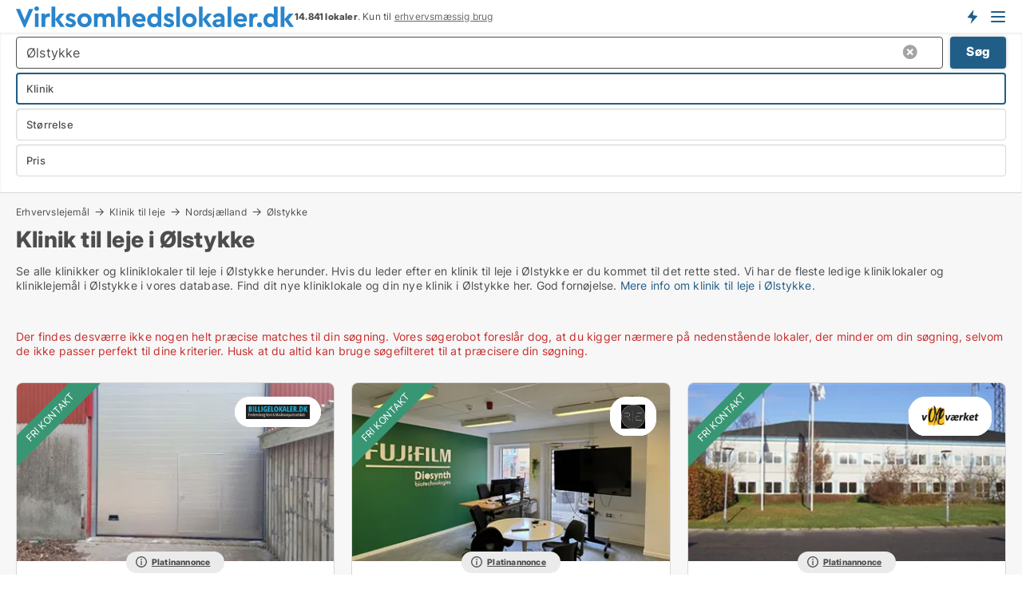

--- FILE ---
content_type: text/html; charset=utf-8
request_url: https://www.virksomhedslokaler.dk/leje/kliniklokaler/oelstykke
body_size: 18454
content:
<!doctype html>
<html lang="da" prefix="og:http://ogp.me/ns#">
<head>
    
<meta charset="UTF-8" />

    <title>Klinik til leje i Ølstykke • 18 kliniklokaler udlejes</title>
        <meta name="description" content="Find klinik til leje i Ølstykke hurtigt og nemt ✔ 18 kliniklokaler til leje i Ølstykke lige nu ✔ Book tid til fremvisning i dag ✔" />
        <meta name="robots" content="noindex,follow" />
        <meta property="fb:app_id" content="1651336384902009" />
        <meta property="og:type" content="website" />
        <meta property="og:image" content="https://www.virksomhedslokaler.dk/media/lvdbre4f/microsoftteams-image.png" />
        <meta property="og:image:secure_url" content="https://www.virksomhedslokaler.dk/media/lvdbre4f/microsoftteams-image.png" />
        <meta property="og:image:alt" content="https://www.virksomhedslokaler.dk/media/lvdbre4f/microsoftteams-image.png" />
        <meta property="og:image:width" content="640" />
        <meta property="og:image:height" content="480" />
        <meta property="og:url" content="https://www.virksomhedslokaler.dk/leje/kliniklokaler/oelstykke" />
        <meta property="og:title" content="Klinik til leje i Ølstykke • 18 kliniklokaler udlejes" />
        <meta property="og:description" content="Find klinik til leje i Ølstykke hurtigt og nemt ✔ 18 kliniklokaler til leje i Ølstykke lige nu ✔ Book tid til fremvisning i dag ✔" />


<link rel="canonical" href="https://www.virksomhedslokaler.dk/leje/kliniklokaler/oelstykke" />

    <meta name="viewport" content="width=device-width, initial-scale=1, maximum-scale=1" />
    <link rel="shortcut icon" href="/images/favicons/favicon-v.svg" type="image/svg+xml" />

    <link rel="stylesheet" type="text/css" href="/css/Fonts.css?v=l5amzXL23WsuXcoOJpQ2lKe_ukE" />


<link rel="stylesheet" href="/bundles/css/styles.css?v=SeRfN3i8MMUP0h_t1-C7svaqtxg" />
<link rel="stylesheet" href="/bundles/css/ie.css?v=eF1J9FJDcBT87G3Du73rGx8U7ws" />

    <link rel="stylesheet" type="text/css" href="/css/Print.css?v=5Dp4GpRlusuVRwtK5iQofvCXFe0" media="print" />
<script>
    window.dataLayer = window.dataLayer || [];
    function gtag() { dataLayer.push(arguments); }
    gtag('consent', 'default', {
        'ad_user_data': 'denied',
        'ad_personalization': 'denied',
        'ad_storage': 'denied',
        'analytics_storage': 'denied'
    });
    gtag('js', new Date());
    gtag('config', 'G-7T8QJMMX4Z');
</script>


<script type="application/ld+json">
{
  "@context": "https://schema.org",
  "@type": "FAQPage",
  "mainEntity": [
    {
      "@type": "Question",
      "acceptedAnswer": {
        "@type": "Answer",
        "text": "Tænk på størrelse, beliggenhed, og hvilke faciliteter der er nødvendige for din praksis. Lokalet skal passe til både dig og dine patienter."
      },
      "name": "Hvad skal jeg tænke på, når jeg lejer en klinik?"
    },
    {
      "@type": "Question",
      "acceptedAnswer": {
        "@type": "Answer",
        "text": "Gå på opdagelse i markedet, og undersøg mulighederne. Kig efter lokaler, der opfylder dine behov uden at overskride dit budget."
      },
      "name": "Hvordan finder jeg billige kliniklokaler i Ølstykke?"
    },
    {
      "@type": "Question",
      "acceptedAnswer": {
        "@type": "Answer",
        "text": "Leje giver fleksibilitet. Du kan nemt flytte, hvis dine behov ændrer sig, og undgår vedligeholdelsesansvar. Det kræver færre investeringer i starten."
      },
      "name": "Hvad er fordelene ved at leje kliniklokaler?"
    },
    {
      "@type": "Question",
      "acceptedAnswer": {
        "@type": "Answer",
        "text": "Overvej både dine og dine patienters behov. Vælg et sted, der er let tilgængeligt, og som skaber tryghed og velvære."
      },
      "name": "Hvordan vælger jeg den rette beliggenhed for min klinik?"
    }
  ]
}
</script>
</head>
<body class="new-popup-layout">
    
    

<header id="header">
    <section>
<a href="https://www.virksomhedslokaler.dk/" class="logo">
                    <img alt="Ledige erhvervslejemål - find dem på Virksomhedslokaler.dk" title="Ledige erhvervslejemål - find dem på Virksomhedslokaler.dk" src="/media/1002/virksomhedslokaler_logo_349x27.svg"  />
                    
                </a>            <div class="post-logo">
                    <ul class="info" id="presentation_info" data-separator="." data-animate="false">
                        <li><span class="show-desktop"><b>14.841</b> lokaler lige nu på <a class="tos-info" href="javascript:void(0)" popup-content-id="6177" data-anchor="tos_mails" style="text-decoration:underline;"><strong>Danmarks store portal for erhvervsudlejning</strong></a></span><span class="show-mobile"><b>14.841 lokaler</b>. Kun til <a class="tos-info" href="javascript:void(0)" popup-content-id="6177" data-anchor="tos_mails" style="text-decoration:underline;">erhvervsmæssig brug</a></span></li>
                    </ul>


            </div>
            <div class="logo-btns">
                <a id="special_product_button" class="special-product-button" onclick="ShowPreAuthPopup('HeaderSpecialButton', 'Popup_FrequencyUserCreation', '', false, '', '');">Få besked om nye lokaler!</a>

                <div class="notification-buttons show-mobile">
                    
<a data-action="user-notifications" data-api="UserNotificationPopup" data-type="Default" class="notification-counter" style="display:none;"
   data-text="Nye lokaler" data-empty-text="Lokaler der passer til din agent">
    <label data-action="label"></label>
    <span class="counter" data-action="counter"></span>
</a>
                </div>


                    <a class="show-menu-button" onclick="ToggleMenu();"></a>
            </div>
        <div id="slide_nav" class="mobile-navi"></div>
    </section>
        <nav>
                <div  data-single-line="">
                    <aside>
<span><a class="show-desktop regular with-nested" onmouseover="this.prevFontColor=this.style.color;this.style.color='#f5870b'" onmouseout="this.style.color=this.prevFontColor" href="https://www.virksomhedslokaler.dk/om-virksomhedslokalerdk">Om Virksomhedslokaler.dk</a><ul class="nested-links"><li><a class="regular" href="https://www.virksomhedslokaler.dk/kontakt">Kontakt os</a></li><li><a class="regular" href="https://www.virksomhedslokaler.dk/medieomtale">Medieomtale</a></li></ul></span><span><a class="bold with-nested" onmouseover="this.prevFontColor=this.style.color;this.style.color='#f5870b'" onmouseout="this.style.color=this.prevFontColor" href="/erhvervslejemaal">Find erhvervslejemål</a><ul class="nested-links"><li><a class="regular" href="https://www.virksomhedslokaler.dk/leje/butikslokaler">Butik til leje</a></li><li><a class="regular" href="https://www.virksomhedslokaler.dk/leje/kontorlokaler">Kontor til leje</a></li><li><a class="regular" href="https://www.virksomhedslokaler.dk/leje/lagerlokaler">Lager til leje</a></li><li><a class="regular" href="https://www.virksomhedslokaler.dk/leje/kontorhoteller">Kontorhotel</a></li><li><a class="regular" href="https://www.virksomhedslokaler.dk/leje/kontorfaellesskaber">Kontorfællesskab</a></li><li><a class="regular" href="https://www.virksomhedslokaler.dk/leje/kliniklokaler">Klinik til leje</a></li><li><a class="regular" href="https://www.virksomhedslokaler.dk/leje/vaerkstedslokaler">Værksted til leje</a></li><li><a class="regular" href="https://www.virksomhedslokaler.dk/leje/restaurantlokaler">Restaurant til leje</a></li><li><a class="regular" href="https://www.virksomhedslokaler.dk/leje/showrooms">Showroom</a></li></ul></span><span><a class="bold with-nested" onmouseover="this.prevFontColor=this.style.color;this.style.color='#f5870b'" onmouseout="this.style.color=this.prevFontColor" href="/erhvervsmaegler">Find lejer</a><ul class="nested-links"><li><a class="regular" href="https://www.virksomhedslokaler.dk/erhvervsmaegler/kontorlokaler">Udlejning af kontor</a></li><li><a class="regular" href="https://www.virksomhedslokaler.dk/erhvervsmaegler/butikslokaler">Udlejning af butik</a></li><li><a class="regular" href="https://www.virksomhedslokaler.dk/erhvervsmaegler/lagerlokaler">Udlejning af lager</a></li><li><a class="regular" href="https://www.virksomhedslokaler.dk/erhvervsmaegler/butikslokaler">Udlejning af klinik</a></li><li><a class="regular" href="https://www.virksomhedslokaler.dk/erhvervsmaegler/showrooms">Udlejning af showroom</a></li><li><a class="regular" href="https://www.virksomhedslokaler.dk/erhvervsmaegler/restaurantlokaler">Udlejning af restaurant</a></li><li><a class="regular" href="https://www.virksomhedslokaler.dk/erhvervsmaegler/vaerkstedslokaler">Udlejning af værksted</a></li></ul></span><span><a class="regular with-nested" onmouseover="this.prevFontColor=this.style.color;this.style.color='#f5870b'" onmouseout="this.style.color=this.prevFontColor" href="https://www.virksomhedslokaler.dk/viden-om">Viden om</a><ul class="nested-links"><li><a class="regular" href="https://www.virksomhedslokaler.dk/erhvervslokaler-spoergsmaal-svar">Spørgsmål og svar om erhvervslokaler</a></li><li><a class="regular" href="https://www.virksomhedslokaler.dk/blogs">Blog</a></li><li><a class="regular" href="https://www.virksomhedslokaler.dk/nyheder">Nyheder</a></li><li><a class="regular" href="https://www.virksomhedslokaler.dk/ejendomsleksikon">Ejendomsleksikon</a></li></ul></span><span><a class="bold with-nested" onmouseover="this.prevFontColor=this.style.color;this.style.color='#f5870b'" onmouseout="this.style.color=this.prevFontColor" href="https://www.virksomhedslokaler.dk/ejendoms-statistik">Data om erhvervslejemål</a><ul class="nested-links"><li><a class="regular" href="https://www.virksomhedslokaler.dk/ejendoms-statistik/lokaler-udvikling">Udviklingen i udbudte lokaler</a></li><li><a class="regular" href="https://www.virksomhedslokaler.dk/ejendoms-statistik/nye-lokaler-udvikling">Udviklingen i nye udbudte lokaler</a></li><li><a class="regular" href="https://www.virksomhedslokaler.dk/ejendoms-statistik/udlejede-lokaler-udvikling">Udviklingen i udlejede lokaler</a></li></ul></span>                        
                    </aside>
                    <aside>
<a class="show-desktop regular" onmouseover="this.prevFontColor=this.style.color;this.style.color='#f5870b'" onmouseout="this.style.color=this.prevFontColor" href="https://www.virksomhedslokaler.dk/create-user-profile">Opret</a><a class="show-mobile bold" onmouseover="this.prevFontColor=this.style.color;this.style.color='#f5870b'" onmouseout="this.style.color=this.prevFontColor" href="https://www.virksomhedslokaler.dk/create-user-profile">Sign up</a><a class="button orange regular plus" onmouseover="this.prevFontColor=this.style.color;this.style.color='#f5870b'" onmouseout="this.style.color=this.prevFontColor" href="https://www.virksomhedslokaler.dk/opret-lokaleannonce">Opret annonce</a>                                <a class="login show-desktop" href="javascript:ShowLoginPopup()">Log ind</a>
                    </aside>
                </div>
        </nav>
    
</header>


    <main id="layout" class="">
        <div id="container">
            <div id="mainContent">
                


                <div class="content page-content" id="page_data">
                    
                    





<div class="search-results">
    <div class="top-section" data-extra-top-content="1">
<div class="breadcrumb head" id="simple_bread_crumb"><a href="/erhvervslejemaal" onclick="ClearSearch()" oncontextmenu="ClearSearch()">Erhvervslejemål</a><a href="/leje/kliniklokaler" onclick="ClearSearch()" oncontextmenu="ClearSearch()">Klinik til leje</a><a href="/leje/kliniklokaler/nordsjaelland" class="Kliniklokaler til leje i Nordsjælland" onclick="ClearSearch()" oncontextmenu="ClearSearch()">Nordsjælland</a><a href="/leje/kliniklokaler/oelstykke" class="Kliniklokaler til leje  i  Ølstykke" onclick="ClearSearch()" oncontextmenu="ClearSearch()">Ølstykke</a></div><script type="application/ld+json">
    {
      "@context": "https://schema.org",
      "@type": "BreadcrumbList",
      "itemListElement": [{
        "@type": "ListItem",
        "position": 1,
        "name": "Erhvervslejemål",
        "item": "https://www.virksomhedslokaler.dk/erhvervslejemaal"
      },{
        "@type": "ListItem",
        "position": 2,
        "name": "Klinik til leje",
        "item": "https://www.virksomhedslokaler.dk/leje/kliniklokaler"
      },{
        "@type": "ListItem",
        "position": 3,
        "name": "Nordsjælland",
        "item": "https://www.virksomhedslokaler.dk/leje/kliniklokaler/nordsjaelland"
      },{
        "@type": "ListItem",
        "position": 4,
        "name": "Ølstykke",
        "item": "https://www.virksomhedslokaler.dk/leje/kliniklokaler/oelstykke"
      }]
    }
    </script>        <h1 id="searchResultsHeadline">
            Klinik til leje i Ølstykke
        </h1>
        <div class="seo-content">
            <p>Se alle klinikker og kliniklokaler til leje i Ølstykke herunder. Hvis du leder efter en klinik til leje i Ølstykke er du kommet til det rette sted. Vi har de fleste ledige kliniklokaler og kliniklejemål i Ølstykke i vores database. Find dit nye kliniklokale og din nye klinik i Ølstykke her. God fornøjelse. <a href="#moreinfo" data-anchor="#moreinfo">Mere info om klinik til leje i Ølstykke.</a><br /><br /></p>
        </div>



</div>




<div class="side-search-criteria" id="side_crit">
    <div class="wrap">
<form action="/Custom/LeftMenu/Process?selectedDemandType=1&selectedDemandTypeUrlKey=leje&estateType=kliniklokaler&cityName=oelstykke&zipCode=&isSearchResultPage=True&nodeId=1940&searchType=FindAds" data-ajax="true" method="POST" data-ajax-mode="after" data-ajax-update="#side_crit" data-ajax-failure="alert('An unexpected error occured. Please contact support@mail.virksomhedslokaler.dk');" id="side_crit_form" datavalalert="1">
            <div class="filter ">


                

                    <div class="item  primary">
        <label class="h3" for="side_crit_exp_locationtitle">Hvor søger du?</label>
                        <div class="box huge" data-criteria="LeftMenu_ZipCodes">
                            

<div data-behavior="ZipContainer" id="LeftMenu_ZipCodes" class="zip-control"
     data-duplicate-big-cities="false"
     data-max-items=""
     data-country=""
     data-max-items-message="Du kan højst vælge  postnumre. "
     data-no-cities-message="&amp;lt;span class=&amp;quot;show-desktop&amp;quot;&amp;gt;Vælg by/postnummer&amp;lt;/span&amp;gt;&amp;lt;span class=&amp;quot;show-mobile&amp;quot;&amp;gt;Område&amp;lt;/span&amp;gt;"
     data-several-cities-message="[amount] postnumre valgt"
     data-counting-label="true"
     data-allow-regions="true"
     data-country-changes-callback="false"
     data-hide-countries="true"
     data-search-countries="true"
     data-placeholder="Skriv by/område..."
     data-use-search-button="true"
     v-bind:class="{ 'has-values': selected.length > 0 }">
    <input type="text" style="display:none;" ref="value" name="LeftMenu_ZipCodes" value="3650" v-bind:value="valueString"
           data-val="false" data-val-required="" />
    <div class="zip-selector search-text-container">
                <a class="search-button" v-on:click="togglePopup()"></a>
            <input type="text" class="txt placeholder-green search-text-input" v-bind:value="filter" v-on:input="filter=$event.target.value" v-on:focus="onFocus()" v-on:blur="onBlur()" v-on:keydown.enter.prevent="onEnter"
                v-bind:placeholder="placeholder" autocomplete="off" />
            <a class="delete-all" v-show="isDeleteAllShown" v-on:click="removeAll()"></a>
                <a class="button search-text-button" v-on:click="search()">Søg</a>
        <div ref="popup" class="popup-container" v-show="visible" style="display:none;">
            <div ref="items" class="ZipCodeContainer custom-scroll">
                <template v-for="item in cities" v-bind:key="item.Id">
                    <span
                          v-bind:title="item.Name" 
                          v-bind:class="{ bold: item.IsRegion && item.ChildIds.length > 0}"
                          v-on:click="toggle(item)">
                        <div class="checkbox-wrapper">
                            <input type="checkbox" v-bind:value="item.Id" v-bind:checked="isItemSelected(item)" v-if="!item.IsRegion || allowRegions" />
                        </div>
                        <span>{{item.Name}}</span>
                    </span>
                    <fieldset v-if="regionMode && item.IsRegion && item.ChildIds.length > 0 && item.ShowChildItems">
                        <a v-on:click="selectVisible" v-show="isSelectAllInPopupVisible" class="link non-link red">Vælg alle herunder</a>
                        <a v-on:click="removeVisible" v-show="isDeleteAllInPopupVisible" class="link non-link red">Slet valgte</a>
                    </fieldset>
                </template>
            </div>
            <div class="btns" v-show="cities.length > 0">
                <a class="button small full-width" v-on:click="onOk()">OK</a>
            </div>
            <div class="tip" v-show="showPopupTip">Scroll ned for at se flere byer</div>
        </div>
    </div>
</div>
                        </div>
                    </div>
        <div class="item secondary" id="estate_type_label">
        <label class="h3" for="side_crit_exp_litlokaler.text">Hvilken type lokale søges?</label>
            <div class="box large double-popup" data-criteria="LeftMenu_LPEstateTypes">
                

<div class="EstateTypeContainer" data-behavior="EstateTypeContainer" data-demand-control="LeftMenu_DemandTypeId" data-label-id="estate_type_label" id="LeftMenu_LPEstateTypes" data-is-lp="true" data-alternative-names="[{&amp;quot;Key&amp;quot;:&amp;quot;&amp;quot;,&amp;quot;Values&amp;quot;:[{&amp;quot;Key&amp;quot;:22,&amp;quot;Value&amp;quot;:&amp;quot;Erhvervslokaler&amp;quot;}]},{&amp;quot;Key&amp;quot;:1,&amp;quot;Values&amp;quot;:[{&amp;quot;Key&amp;quot;:22,&amp;quot;Value&amp;quot;:&amp;quot;Erhvervslokaler&amp;quot;}]},{&amp;quot;Key&amp;quot;:2,&amp;quot;Values&amp;quot;:[{&amp;quot;Key&amp;quot;:22,&amp;quot;Value&amp;quot;:&amp;quot;Erhvervslejemål&amp;quot;}]}]">




<div class="custom-dd" data-custom-dd data-behavior="CustomDropDown" data-max-items=""
     data-default-text="&amp;lt;span class=&amp;quot;show-desktop&amp;quot;&amp;gt;Vælg lokaletype...&amp;lt;/span&amp;gt;&amp;lt;span class=&amp;quot;show-mobile&amp;quot;&amp;gt;Lokaletype&amp;lt;/span&amp;gt;" data-many-text="%amount% typer valgt" data-selected-items-label-preffix="Lokaletype" 
      data-counting-label="true"
     data-hide-checkboxes="false" data-on-change="" data-placeholder="Find typer"
     name="LeftMenu_LPEstateTypes"
     v-bind:class="{ 'has-values': selected.length > 0 }">
        <div class="select-mimic-button" v-bind:disabled="disabled" v-on:click="togglePopup" v-html="labelText" v-bind:class="{ empty: selected.length === 0, several: selected.length > 1 }" v-bind:data-filters-count="selected.length > 1 ? selected.length : null"></div>
    <div class="popup-container --wrap" style="display:none;" v-show="isShown" ref="popup">
        <div class="scroll custom-scroll">
            <div >
                    <div v-show="isItemVisible('4') && isGroupVisible('')">
                        <span class="checkbox-wrapper custom-cb">
                            <input type="checkbox" name="LeftMenu_LPEstateTypes" value="4" data-group="" v-model="selected"
                                   v-bind:disabled="disabled || !isAllowed('4')"  
                                   v-bind:data-disabled="!isItemVisible('4')" />
                        </span>
                        <span v-on:click="if (!isAllowed('4')) showMaxItemsMessage()">Butik</span>
                    </div>
                    <div v-show="isItemVisible('2') && isGroupVisible('')">
                        <span class="checkbox-wrapper custom-cb">
                            <input type="checkbox" name="LeftMenu_LPEstateTypes" value="2" data-group="" v-model="selected"
                                   v-bind:disabled="disabled || !isAllowed('2')"  
                                   v-bind:data-disabled="!isItemVisible('2')" />
                        </span>
                        <span v-on:click="if (!isAllowed('2')) showMaxItemsMessage()">Erhvervsgrund</span>
                    </div>
                    <div v-show="isItemVisible('22') && isGroupVisible('')">
                        <span class="checkbox-wrapper custom-cb">
                            <input type="checkbox" name="LeftMenu_LPEstateTypes" value="22" data-group="" v-model="selected"
                                   v-bind:disabled="disabled || !isAllowed('22')"  
                                   v-bind:data-disabled="!isItemVisible('22')" />
                        </span>
                        <span v-on:click="if (!isAllowed('22')) showMaxItemsMessage()">Erhvervslokaler</span>
                    </div>
                    <div v-show="isItemVisible('25') && isGroupVisible('')">
                        <span class="checkbox-wrapper custom-cb">
                            <input type="checkbox" name="LeftMenu_LPEstateTypes" value="25" data-group="" v-model="selected"
                                   v-bind:disabled="disabled || !isAllowed('25')"  
                                   v-bind:data-disabled="!isItemVisible('25')" />
                        </span>
                        <span v-on:click="if (!isAllowed('25')) showMaxItemsMessage()">Garage</span>
                    </div>
                    <div v-show="isItemVisible('8') && isGroupVisible('')">
                        <span class="checkbox-wrapper custom-cb">
                            <input type="checkbox" name="LeftMenu_LPEstateTypes" value="8" checked="checked" data-group="" v-model="selected"
                                   v-bind:disabled="disabled || !isAllowed('8')"  
                                   v-bind:data-disabled="!isItemVisible('8')" />
                        </span>
                        <span v-on:click="if (!isAllowed('8')) showMaxItemsMessage()">Klinik</span>
                    </div>
                    <div v-show="isItemVisible('7') && isGroupVisible('')">
                        <span class="checkbox-wrapper custom-cb">
                            <input type="checkbox" name="LeftMenu_LPEstateTypes" value="7" data-group="" v-model="selected"
                                   v-bind:disabled="disabled || !isAllowed('7')"  
                                   v-bind:data-disabled="!isItemVisible('7')" />
                        </span>
                        <span v-on:click="if (!isAllowed('7')) showMaxItemsMessage()">Kontor</span>
                    </div>
                    <div v-show="isItemVisible('12') && isGroupVisible('')">
                        <span class="checkbox-wrapper custom-cb">
                            <input type="checkbox" name="LeftMenu_LPEstateTypes" value="12" data-group="" v-model="selected"
                                   v-bind:disabled="disabled || !isAllowed('12')"  
                                   v-bind:data-disabled="!isItemVisible('12')" />
                        </span>
                        <span v-on:click="if (!isAllowed('12')) showMaxItemsMessage()">Kontorfællesskab</span>
                    </div>
                    <div v-show="isItemVisible('11') && isGroupVisible('')">
                        <span class="checkbox-wrapper custom-cb">
                            <input type="checkbox" name="LeftMenu_LPEstateTypes" value="11" data-group="" v-model="selected"
                                   v-bind:disabled="disabled || !isAllowed('11')"  
                                   v-bind:data-disabled="!isItemVisible('11')" />
                        </span>
                        <span v-on:click="if (!isAllowed('11')) showMaxItemsMessage()">Kontorhotel</span>
                    </div>
                    <div v-show="isItemVisible('1') && isGroupVisible('')">
                        <span class="checkbox-wrapper custom-cb">
                            <input type="checkbox" name="LeftMenu_LPEstateTypes" value="1" data-group="" v-model="selected"
                                   v-bind:disabled="disabled || !isAllowed('1')"  
                                   v-bind:data-disabled="!isItemVisible('1')" />
                        </span>
                        <span v-on:click="if (!isAllowed('1')) showMaxItemsMessage()">Lager</span>
                    </div>
                    <div v-show="isItemVisible('5') && isGroupVisible('')">
                        <span class="checkbox-wrapper custom-cb">
                            <input type="checkbox" name="LeftMenu_LPEstateTypes" value="5" data-group="" v-model="selected"
                                   v-bind:disabled="disabled || !isAllowed('5')"  
                                   v-bind:data-disabled="!isItemVisible('5')" />
                        </span>
                        <span v-on:click="if (!isAllowed('5')) showMaxItemsMessage()">Restaurant</span>
                    </div>
                    <div v-show="isItemVisible('9') && isGroupVisible('')">
                        <span class="checkbox-wrapper custom-cb">
                            <input type="checkbox" name="LeftMenu_LPEstateTypes" value="9" data-group="" v-model="selected"
                                   v-bind:disabled="disabled || !isAllowed('9')"  
                                   v-bind:data-disabled="!isItemVisible('9')" />
                        </span>
                        <span v-on:click="if (!isAllowed('9')) showMaxItemsMessage()">Showroom</span>
                    </div>
                    <div v-show="isItemVisible('14') && isGroupVisible('')">
                        <span class="checkbox-wrapper custom-cb">
                            <input type="checkbox" name="LeftMenu_LPEstateTypes" value="14" data-group="" v-model="selected"
                                   v-bind:disabled="disabled || !isAllowed('14')"  
                                   v-bind:data-disabled="!isItemVisible('14')" />
                        </span>
                        <span v-on:click="if (!isAllowed('14')) showMaxItemsMessage()">Værksted</span>
                    </div>
            </div>
        </div>
            <div class="btns">
                <a class="button small full-width" v-on:click="closePopup()">OK</a>
            </div>
    </div>
</div></div>
            </div>
        </div>


                    <div class="item secondary">
        <label class="h3" for="side_crit_exp_litsize.text">Hvilken størrelse søges?</label>
                        <span class="popup-opener" data-behavior="PopupOpener"><span class="show-desktop">Hvilken størrelse søges?</span><span class="show-mobile">Størrelse</span></span>
                        <div class="box" data-criteria="LeftMenu_Area" data-preffix="Størrelse">
                            

<div data-behavior="SpanBox" class="span-box slider"
       data-sp-decimal=","
       data-sp-thousand="."
       data-perc-deviation="0"
       data-disable-autofill=""
       data-disable-formatting="false" name="LeftMenu_Area">
        <div class="holder" data-slider data-max="5000" data-postfix="&lt;span&gt;m&lt;sup&gt;2&lt;/sup&gt;&lt;/span&gt;" data-step="10">
            <input ref="fieldTo" data-from type="text" name="LeftMenu_AreaFrom" v-bind:value="resultMin" />
            <input ref="fieldFrom" data-to type="text" name="LeftMenu_AreaTo" v-bind:value="resultMax" />

            <input type="range" min="0" max="5000" step="10" v-model="value1" />
            <input type="range" min="0" max="5000" step="10" v-model="value2" />
            <div class="line">
                <span v-bind:style="{ width: rangeWidth + '%', marginLeft: rangeOffset + '%' }"></span>
            </div>
            <div class="tips">
                <div>
                    <span ref="inputMin" contenteditable="true" v-html="inputMin" v-on:blur="onMinInput" v-on:focus="onMinFocus" v-on:keydown.enter="onKeypressEnter" :class="{ 'editable': true }"></span>
                    <span v-html="postfix"></span>
                </div>
                <div>
                    <span ref="inputMax" contenteditable="true" v-html="inputMax" v-on:blur="onMaxInput" v-on:focus="onMaxFocus" v-on:keydown.enter="onKeypressEnter" :class="{ 'editable': true }"></span>
                    <span v-html="postfix"></span>
                </div>
            </div>
        </div>
</div>
                        </div>
                    </div>


                        <div class="item secondary">
                            <span class="popup-opener" data-behavior="PopupOpener"><span class="show-desktop">Vælg pris</span><span class="show-mobile">Pris</span></span>
                            <div>
            <div class="box" id="crit_rent_price" data-criteria="LeftMenu_RentPrice" data-demands="1"
                 data-preffix="Pris" data-suffix="om måned">
                <strong>Lejepris</strong>
                <div>
                    

<div data-behavior="SpanBox" class="span-box slider"
       data-sp-decimal=","
       data-sp-thousand="."
       data-perc-deviation="0"
       data-disable-autofill=""
       data-disable-formatting="false" name="LeftMenu_RentPrice">
        <div class="holder" data-slider data-max="1000000" data-postfix="&lt;span&gt;kr.&lt;/span&gt;" data-step="10000">
            <input ref="fieldTo" data-from type="text" name="LeftMenu_RentPriceFrom" v-bind:value="resultMin" />
            <input ref="fieldFrom" data-to type="text" name="LeftMenu_RentPriceTo" v-bind:value="resultMax" />

            <input type="range" min="0" max="1000000" step="10000" v-model="value1" />
            <input type="range" min="0" max="1000000" step="10000" v-model="value2" />
            <div class="line">
                <span v-bind:style="{ width: rangeWidth + '%', marginLeft: rangeOffset + '%' }"></span>
            </div>
            <div class="tips">
                <div>
                    <span ref="inputMin" contenteditable="true" v-html="inputMin" v-on:blur="onMinInput" v-on:focus="onMinFocus" v-on:keydown.enter="onKeypressEnter" :class="{ 'editable': true }"></span>
                    <span v-html="postfix"></span>
                </div>
                <div>
                    <span ref="inputMax" contenteditable="true" v-html="inputMax" v-on:blur="onMaxInput" v-on:focus="onMaxFocus" v-on:keydown.enter="onKeypressEnter" :class="{ 'editable': true }"></span>
                    <span v-html="postfix"></span>
                </div>
            </div>
        </div>
</div>
                </div>
            </div>
                <div class="box" id="crit_sqm_price" data-criteria="LeftMenu_SquareMetersPrice" data-demands="1"
                     data-preffix="Pris" data-suffix="om året">
                    <strong>Leje per m2 per år eksklusiv drift</strong>
                    <div>
                        

<div data-behavior="SpanBox" class="span-box slider"
       data-sp-decimal=","
       data-sp-thousand="."
       data-perc-deviation="0"
       data-disable-autofill=""
       data-disable-formatting="false" name="LeftMenu_SquareMetersPrice">
        <div class="holder" data-slider data-max="5000" data-postfix="&lt;span&gt;kr.&lt;/span&gt;" data-step="10">
            <input ref="fieldTo" data-from type="text" name="LeftMenu_SquareMetersPriceFrom" v-bind:value="resultMin" />
            <input ref="fieldFrom" data-to type="text" name="LeftMenu_SquareMetersPriceTo" v-bind:value="resultMax" />

            <input type="range" min="0" max="5000" step="10" v-model="value1" />
            <input type="range" min="0" max="5000" step="10" v-model="value2" />
            <div class="line">
                <span v-bind:style="{ width: rangeWidth + '%', marginLeft: rangeOffset + '%' }"></span>
            </div>
            <div class="tips">
                <div>
                    <span ref="inputMin" contenteditable="true" v-html="inputMin" v-on:blur="onMinInput" v-on:focus="onMinFocus" v-on:keydown.enter="onKeypressEnter" :class="{ 'editable': true }"></span>
                    <span v-html="postfix"></span>
                </div>
                <div>
                    <span ref="inputMax" contenteditable="true" v-html="inputMax" v-on:blur="onMaxInput" v-on:focus="onMaxFocus" v-on:keydown.enter="onKeypressEnter" :class="{ 'editable': true }"></span>
                    <span v-html="postfix"></span>
                </div>
            </div>
        </div>
</div>
                    </div>
                </div>
                            </div>
                        </div>





            </div>
            <input id="btnCriteriaUpdated" type="submit" style="display:none;" name="CriteriaUpdated" />
            <input id="btnMoreLocations" type="submit" style="display:none;" name="MoreLocations" />
                <div class="static-filter-buttons show-criteria">
                    <a class="button medium" href="javascript:LeftMenu_ShowSecondaryCriteria()"><span class="text-show">Filtrér søgning</span><span class="text-hide">Søg</span></a>


    <div class="sorting-box" data-sorting-control style="visibility:hidden;" v-bind:style="{ visibility: initialized ? 'visible' : 'hidden' }" data-init-value="default_asc">
        <label v-show="isDefault" style="display: none;">Sorter søgeresultat</label>
        <span v-show="!isDefault" style="display: none;">Sortér efter</span>
        <label v-show="!isDefault" style="display: none;">{{label}}</label>
        <select ref="select" data-field="srt_field" data-dir="srt_dir" v-model="selected">
                <option value="default_asc">Standard</option>
                <option value="size_asc">Størrelse (mindste først)</option>
                <option value="size_desc">Størrelse (største først)</option>
                <option value="price_asc">Pris (laveste først)</option>
                <option value="price_desc">Pris (højeste først)</option>
        </select>
    </div>
                </div>
</form>

    </div>
</div>

    <div class="wrap">
        


<style type="text/css">
    .image-watermark.--missing > span {
    font-weight: bold !important;
color:rgba(208, 230, 247,1) !important;
}
@media only screen and (max-width: 999px) {
    .image-watermark.--missing > span {
        font-weight: bold !important;
color:rgba(208, 230, 247,1) !important;
    }
}
    .image-watermark.--street > span {
    font-weight: bold !important;
color:rgba(208, 230, 247,1) !important;
}
@media only screen and (max-width: 999px) {
    .image-watermark.--street > span {
        font-weight: bold !important;
color:rgba(208, 230, 247,1) !important;
    }
}
</style>


    <script>
        var AdsList_CustomRoutes = {
        listMode: 'Search',
        tableHeader: '',
        isMapRendered: false,
        isMapShown: false,
        pageIndex: null
        }
    </script>
        <div id="ads_list" class="ads-list-wrapper regular-list grid">





            
            <div class="no-results">Der findes desværre ikke nogen helt præcise matches til din søgning. Vores søgerobot foreslår dog, at du kigger nærmere på nedenstående lokaler, der minder om din søgning, selvom de ikke passer perfekt til dine kriterier. Husk at du altid kan bruge søgefilteret til at præcisere din søgning.</div>
            <div id="scroll_target"></div>
                <ul class="table-ads col-3">

                        <li class="hightlighted">
                            <div  onclick="Redirect('/vaerkstedslokaler/humlebaek/275191-220-m2-lager-med-stor-elektrisk-port-ledig-pr-1-april-2026', false)">
                                    <h4 class="line-clamp line-2">
                                        <a href="/vaerkstedslokaler/humlebaek/275191-220-m2-lager-med-stor-elektrisk-port-ledig-pr-1-april-2026" target="_self" title="220 m2 værksted til leje i 3050 Humlebæk, 220 m2 Lager med stor elektrisk port. Ledig pr. 1 april 2026">220 m2 værksted til leje i 3050 Humlebæk, 220 m2 Lager med stor elektrisk port. Ledig pr. 1 april 2026</a>
                                    </h4>

                                    <div class="image">
                                            <a onclick="Redirect(&#x27;/vaerkstedslokaler/humlebaek/275191-220-m2-lager-med-stor-elektrisk-port-ledig-pr-1-april-2026&#x27;, false)" data-no-propagation>
        <div class="main-img">
            <img src="https://cdkimages.rentbuyestate.com/photo/AdvertisementList/2670320.jpg?t=639040692061700000" alt="Værksted til leje i 3050 Humlebæk" title="Værksted til leje i 3050 Humlebæk" loading="lazy" />
                <div class="logo-img">
                    <img src="/ContactInfoLogosFolder/176642.png?v=638992411626862932" alt="Værksted til leje i 3050 Humlebæk" title="Værksted til leje i 3050 Humlebæk" loading="lazy" />
                </div>
            
        </div>
                                            </a>
                                            <span class="logo-img">
                                                <img src="/ContactInfoLogosFolder/176642.png?v=638992411626862932" title="Fredensborg Korn og Maskinanpartsselskab" alt="Fredensborg Korn og Maskinanpartsselskab" loading="lazy" />
                                            </span>

                                            <div class="vip-label" data-no-propagation>
                                                <span>
<a class="vip-icon" href="javascript:void(0)" popup-content-id="9020">Platinannonce</a>                                                </span>
                                            </div>
                                    </div>




<div class="wrap">




                                    <div class="text-data" >
                                            <a href="/vaerkstedslokaler/humlebaek/275191-220-m2-lager-med-stor-elektrisk-port-ledig-pr-1-april-2026" data-no-propagation target="_self" title="Værksted til leje i 3050 Humlebæk">Værksted til leje i 3050 Humlebæk</a>
                                    </div>

<span class="vip-corner">Fri kontakt</span>                                        <div class="bottom"> 
                                            <div class="list-facts">
                                                <ul>
                                                        <li>
                                                            <label>Pris: </label>
        <span>9.625 kr. per måned
</span>
                                                        </li>
                                                        <li>
                                                            <label>Leje per m2:</label>
        <span>525 kr/m2/år
</span>
                                                        </li>
                                                </ul>
                                            </div>
                                        </div>
                                            <div class="footer" data-footer="275191">
                                                    <a class="button medium full-width show-desktop" data-buy-ad-button="275191" onclick="ProcessAdRequest(275191)" data-no-propagation>Få mere info om lokalet</a>
                                                        <a class="button full-width show-mobile" data-buy-ad-button="275191" onclick="ProcessAdRequest(275191)" data-no-propagation>Få mere info om lokalet</a>
                                            </div>

</div>                            </div>
                        </li>                    
                        <li class="hightlighted">
                            <div  onclick="Redirect('/kontorlokaler/hilleroed/275161-roskildevej', false)">
                                    <h4 class="line-clamp line-2">
                                        <a href="/kontorlokaler/hilleroed/275161-roskildevej" target="_self" title="497 m2 kontor til leje i 3400 Hillerød, Roskildevej">497 m2 kontor til leje i 3400 Hillerød, Roskildevej</a>
                                    </h4>

                                    <div class="image">
                                            <a onclick="Redirect(&#x27;/kontorlokaler/hilleroed/275161-roskildevej&#x27;, false)" data-no-propagation>
        <div class="main-img">
            <img src="https://cdkimages.rentbuyestate.com/photo/AdvertisementList/2668985.jpg?t=639038193913930000" alt="Et fint kontor til en god pris" title="Et fint kontor til en god pris" loading="lazy" />
                <div class="logo-img">
                    <img src="/ContactInfoLogosFolder/196799.png?v=639032148402895677" alt="Et fint kontor til en god pris" title="Et fint kontor til en god pris" loading="lazy" />
                </div>
            
        </div>
                                            </a>
                                            <span class="logo-img">
                                                <img src="/ContactInfoLogosFolder/196799.png?v=639032148402895677" title="Rent Estate A/S" alt="Rent Estate A/S" loading="lazy" />
                                            </span>

                                            <div class="vip-label" data-no-propagation>
                                                <span>
<a class="vip-icon" href="javascript:void(0)" popup-content-id="9020">Platinannonce</a>                                                </span>
                                            </div>
                                    </div>




<div class="wrap">




                                    <div class="text-data" >
                                            <a href="/kontorlokaler/hilleroed/275161-roskildevej" data-no-propagation target="_self" title="Et fint kontor til en god pris">Et fint kontor til en god pris</a>
                                    </div>

<span class="vip-corner">Fri kontakt</span>                                        <div class="bottom"> 
                                            <div class="list-facts">
                                                <ul>
                                                        <li>
                                                            <label>Pris: </label>
        <span>26.921 kr. per måned
</span>
                                                        </li>
                                                        <li>
                                                            <label>Leje per m2:</label>
        <span>650 kr/m2/år
</span>
                                                        </li>
                                                </ul>
                                            </div>
                                        </div>
                                            <div class="footer" data-footer="275161">
                                                    <a class="button medium full-width show-desktop" data-buy-ad-button="275161" onclick="ProcessAdRequest(275161)" data-no-propagation>Få mere info om lokalet</a>
                                                        <a class="button full-width show-mobile" data-buy-ad-button="275161" onclick="ProcessAdRequest(275161)" data-no-propagation>Få mere info om lokalet</a>
                                            </div>

</div>                            </div>
                        </li>                    
                        <li class="hightlighted">
                            <div  onclick="Redirect('/kontorfaellesskaber/oelstykke/146081-tinghoejvej', false)">
                                    <h4 class="line-clamp line-2">
                                        <a href="/kontorfaellesskaber/oelstykke/146081-tinghoejvej" target="_self" title="Kontorfællesskab til leje i 3650 Ølstykke, Tinghøjvej">Kontorfællesskab til leje i 3650 Ølstykke, Tinghøjvej</a>
                                    </h4>

                                    <div class="image">
                                            <a onclick="Redirect(&#x27;/kontorfaellesskaber/oelstykke/146081-tinghoejvej&#x27;, false)" data-no-propagation>
        <div class="main-img">
            <img src="https://cdkimages.rentbuyestate.com/photo/AdvertisementList/149842.jpg?t=637776140778070000" alt="VOXEVÆRKET EGEDAL ... Et hyggeligt fællesskab" title="VOXEVÆRKET EGEDAL ... Et hyggeligt fællesskab" loading="lazy" />
                <div class="logo-img">
                    <img src="/ContactInfoLogosFolder/172800.png?v=638222453735042742" alt="VOXEVÆRKET EGEDAL ... Et hyggeligt fællesskab" title="VOXEVÆRKET EGEDAL ... Et hyggeligt fællesskab" loading="lazy" />
                </div>
            
        </div>
                                            </a>
                                            <span class="logo-img">
                                                <img src="/ContactInfoLogosFolder/172800.png?v=638222453735042742" title="Voxeværket ApS" alt="Voxeværket ApS" loading="lazy" />
                                            </span>

                                            <div class="vip-label" data-no-propagation>
                                                <span>
<a class="vip-icon" href="javascript:void(0)" popup-content-id="9020">Platinannonce</a>                                                </span>
                                            </div>
                                    </div>




<div class="wrap">




                                    <div class="text-data" >
                                            <a href="/kontorfaellesskaber/oelstykke/146081-tinghoejvej" data-no-propagation target="_self" title="VOXEVÆRKET EGEDAL ... Et hyggeligt fællesskab">VOXEVÆRKET EGEDAL ... Et hyggeligt fællesskab</a>
                                    </div>

<span class="vip-corner">Fri kontakt</span>                                        <div class="bottom"> 
                                            <div class="list-facts">
                                                <ul>
                                                        <li>
                                                            <label>Leje per m2:</label>
        <span>2.571 kr/m2/år
</span>
                                                        </li>
                                                </ul>
                                            </div>
                                        </div>
                                            <div class="footer" data-footer="146081">
                                                    <a class="button medium full-width show-desktop" data-buy-ad-button="146081" onclick="ProcessAdRequest(146081)" data-no-propagation>Få mere info om lokalet</a>
                                                        <a class="button full-width show-mobile" data-buy-ad-button="146081" onclick="ProcessAdRequest(146081)" data-no-propagation>Få mere info om lokalet</a>
                                            </div>

</div>                            </div>
                        </li>                    
                        <li class="hightlighted">
                            <div  onclick="Redirect('/kontorlokaler/oelstykke/189562-tinghoejvej', false)">
                                    <h4 class="line-clamp line-2">
                                        <a href="/kontorlokaler/oelstykke/189562-tinghoejvej" target="_self" title="14 - 1300 m2 kontor til leje i 3650 Ølstykke, Tinghøjvej">14 - 1300 m2 kontor til leje i 3650 Ølstykke, Tinghøjvej</a>
                                    </h4>

                                    <div class="image">
                                            <a onclick="Redirect(&#x27;/kontorlokaler/oelstykke/189562-tinghoejvej&#x27;, false)" data-no-propagation>
        <div class="main-img">
            <img src="https://cdkimages.rentbuyestate.com/photo/AdvertisementList/2145805.jpg?t=638064385389600000" alt="VOXEVÆRKET EGEDAL ... Et hyggeligt fællesskab" title="VOXEVÆRKET EGEDAL ... Et hyggeligt fællesskab" loading="lazy" />
                <div class="logo-img">
                    <img src="/ContactInfoLogosFolder/172800.png?v=638222453735042742" alt="VOXEVÆRKET EGEDAL ... Et hyggeligt fællesskab" title="VOXEVÆRKET EGEDAL ... Et hyggeligt fællesskab" loading="lazy" />
                </div>
            
        </div>
                                            </a>
                                            <span class="logo-img">
                                                <img src="/ContactInfoLogosFolder/172800.png?v=638222453735042742" title="Voxeværket ApS" alt="Voxeværket ApS" loading="lazy" />
                                            </span>

                                            <div class="vip-label" data-no-propagation>
                                                <span>
<a class="vip-icon" href="javascript:void(0)" popup-content-id="9020">Platinannonce</a>                                                </span>
                                            </div>
                                    </div>




<div class="wrap">




                                    <div class="text-data" >
                                            <a href="/kontorlokaler/oelstykke/189562-tinghoejvej" data-no-propagation target="_self" title="VOXEVÆRKET EGEDAL ... Et hyggeligt fællesskab">VOXEVÆRKET EGEDAL ... Et hyggeligt fællesskab</a>
                                    </div>

<span class="vip-corner">Fri kontakt</span>                                        <div class="bottom"> 
                                            <div class="list-facts">
                                                <ul>
                                                        <li>
                                                            <label>Leje per m2:</label>
        <span>27 kr/m2/år
</span>
                                                        </li>
                                                </ul>
                                            </div>
                                        </div>
                                            <div class="footer" data-footer="189562">
                                                    <a class="button medium full-width show-desktop" data-buy-ad-button="189562" onclick="ProcessAdRequest(189562)" data-no-propagation>Få mere info om lokalet</a>
                                                        <a class="button full-width show-mobile" data-buy-ad-button="189562" onclick="ProcessAdRequest(189562)" data-no-propagation>Få mere info om lokalet</a>
                                            </div>

</div>                            </div>
                        </li>                    
                        <li class="hightlighted">
                            <div  onclick="Redirect('/kontorlokaler/hoersholm/268248-sandbjergvej', false)">
                                    <h4 class="line-clamp line-2">
                                        <a href="/kontorlokaler/hoersholm/268248-sandbjergvej" target="_self" title="297 m2 kontor til leje i 2970 Hørsholm, Sandbjergvej">297 m2 kontor til leje i 2970 Hørsholm, Sandbjergvej</a>
                                    </h4>

                                    <div class="image">
                                            <a onclick="Redirect(&#x27;/kontorlokaler/hoersholm/268248-sandbjergvej&#x27;, false)" data-no-propagation>
        <div class="main-img">
            <img src="https://cdkimages.rentbuyestate.com/photo/AdvertisementList/2601379.jpg?t=638950046840530000" alt="Kontorfællesskab – effektivt og hyggeligt" title="Kontorfællesskab – effektivt og hyggeligt" loading="lazy" />
                <div class="logo-img">
                    <img src="/ContactInfoLogosFolder/172777.png?v=639029464190216936" alt="Kontorfællesskab – effektivt og hyggeligt" title="Kontorfællesskab – effektivt og hyggeligt" loading="lazy" />
                </div>
            
        </div>
                                            </a>
                                            <span class="logo-img">
                                                <img src="/ContactInfoLogosFolder/172777.png?v=639029464190216936" title="Hovedstadens Ejendomsadministration" alt="Hovedstadens Ejendomsadministration" loading="lazy" />
                                            </span>

                                            <div class="vip-label" data-no-propagation>
                                                <span>
<a class="vip-icon" href="javascript:void(0)" popup-content-id="9020">Platinannonce</a>                                                </span>
                                            </div>
                                    </div>




<div class="wrap">




                                    <div class="text-data" >
                                            <a href="/kontorlokaler/hoersholm/268248-sandbjergvej" data-no-propagation target="_self" title="Kontorfællesskab – effektivt og hyggeligt">Kontorfællesskab – effektivt og hyggeligt</a>
                                    </div>

<span class="vip-corner">Fri kontakt</span>                                        <div class="bottom"> 
                                            <div class="list-facts">
                                                <ul>
                                                        <li>
                                                            <label>Leje per m2:</label>
        <span>1.688 kr/m2/år
</span>
                                                        </li>
                                                </ul>
                                            </div>
                                        </div>
                                            <div class="footer" data-footer="268248">
                                                    <a class="button medium full-width show-desktop" data-buy-ad-button="268248" onclick="ProcessAdRequest(268248)" data-no-propagation>Få mere info om lokalet</a>
                                                        <a class="button full-width show-mobile" data-buy-ad-button="268248" onclick="ProcessAdRequest(268248)" data-no-propagation>Få mere info om lokalet</a>
                                            </div>

</div>                            </div>
                        </li>                    
                        <li class="hightlighted">
                            <div  onclick="Redirect('/lagerlokaler/hilleroed/190719-roskildevej', false)">
                                    <h4 class="line-clamp line-2">
                                        <a href="/lagerlokaler/hilleroed/190719-roskildevej" target="_self" title="58 m2 lager til leje i 3400 Hillerød, Roskildevej">58 m2 lager til leje i 3400 Hillerød, Roskildevej</a>
                                    </h4>

                                    <div class="image">
                                            <a onclick="Redirect(&#x27;/lagerlokaler/hilleroed/190719-roskildevej&#x27;, false)" data-no-propagation>
        <div class="main-img">
            <img src="https://cdkimages.rentbuyestate.com/photo/AdvertisementList/2513449.jpg?t=638846330781830000" alt="BUCH STORAGE – billige lagerlokaler på fair betingelser" title="BUCH STORAGE – billige lagerlokaler på fair betingelser" loading="lazy" />
                <div class="logo-img">
                    <img src="/ContactInfoLogosFolder/196799.png?v=639032148402895677" alt="BUCH STORAGE – billige lagerlokaler på fair betingelser" title="BUCH STORAGE – billige lagerlokaler på fair betingelser" loading="lazy" />
                </div>
            
        </div>
                                            </a>
                                            <span class="logo-img">
                                                <img src="/ContactInfoLogosFolder/196799.png?v=639032148402895677" title="Rent Estate A/S" alt="Rent Estate A/S" loading="lazy" />
                                            </span>

                                            <div class="vip-label" data-no-propagation>
                                                <span>
<a class="vip-icon" href="javascript:void(0)" popup-content-id="9020">Platinannonce</a>                                                </span>
                                            </div>
                                    </div>




<div class="wrap">




                                    <div class="text-data" >
                                            <a href="/lagerlokaler/hilleroed/190719-roskildevej" data-no-propagation target="_self" title="BUCH STORAGE – billige lagerlokaler på fair betingelser">BUCH STORAGE – billige lagerlokaler på fair betingelser</a>
                                    </div>

<span class="vip-corner">Fri kontakt</span>                                        <div class="bottom"> 
                                            <div class="list-facts">
                                                <ul>
                                                        <li>
                                                            <label>Pris: </label>
        <span>2.819 kr. per måned
</span>
                                                        </li>
                                                        <li>
                                                            <label>Leje per m2:</label>
        <span>583 kr/m2/år
</span>
                                                        </li>
                                                </ul>
                                            </div>
                                        </div>
                                            <div class="footer" data-footer="190719">
                                                    <a class="button medium full-width show-desktop" data-buy-ad-button="190719" onclick="ProcessAdRequest(190719)" data-no-propagation>Få mere info om lokalet</a>
                                                        <a class="button full-width show-mobile" data-buy-ad-button="190719" onclick="ProcessAdRequest(190719)" data-no-propagation>Få mere info om lokalet</a>
                                            </div>

</div>                            </div>
                        </li>                    
                        <li class="hightlighted">
                            <div  onclick="Redirect('/kontorlokaler/hilleroed/227136-roskildevej', false)">
                                    <h4 class="line-clamp line-2">
                                        <a href="/kontorlokaler/hilleroed/227136-roskildevej" target="_self" title="497 - 1981 m2 kontor til leje i 3400 Hillerød, Roskildevej">497 - 1981 m2 kontor til leje i 3400 Hillerød, Roskildevej</a>
                                    </h4>

                                    <div class="image">
                                            <a onclick="Redirect(&#x27;/kontorlokaler/hilleroed/227136-roskildevej&#x27;, false)" data-no-propagation>
        <div class="main-img">
            <img src="https://cdkimages.rentbuyestate.com/photo/AdvertisementList/2547624.jpg?t=638887964809170000" alt="Attraktive lyse kontorfaciliteter på eftertragtet placering i Hillerød" title="Attraktive lyse kontorfaciliteter på eftertragtet placering i Hillerød" loading="lazy" />
                <div class="logo-img">
                    <img src="/ContactInfoLogosFolder/196799.png?v=639032148402895677" alt="Attraktive lyse kontorfaciliteter på eftertragtet placering i Hillerød" title="Attraktive lyse kontorfaciliteter på eftertragtet placering i Hillerød" loading="lazy" />
                </div>
            
        </div>
                                            </a>
                                            <span class="logo-img">
                                                <img src="/ContactInfoLogosFolder/196799.png?v=639032148402895677" title="Rent Estate A/S" alt="Rent Estate A/S" loading="lazy" />
                                            </span>

                                            <div class="vip-label" data-no-propagation>
                                                <span>
<a class="vip-icon" href="javascript:void(0)" popup-content-id="9020">Platinannonce</a>                                                </span>
                                            </div>
                                    </div>




<div class="wrap">




                                    <div class="text-data" >
                                            <a href="/kontorlokaler/hilleroed/227136-roskildevej" data-no-propagation target="_self" title="Attraktive lyse kontorfaciliteter på eftertragtet placering i Hillerød">Attraktive lyse kontorfaciliteter på eftertragtet placering i Hillerød</a>
                                    </div>

<span class="vip-corner">Fri kontakt</span>                                        <div class="bottom"> 
                                            <div class="list-facts">
                                                <ul>
                                                        <li>
                                                            <label>Leje per m2:</label>
        <span>857 kr/m2/år
</span>
                                                        </li>
                                                </ul>
                                            </div>
                                        </div>
                                            <div class="footer" data-footer="227136">
                                                    <a class="button medium full-width show-desktop" data-buy-ad-button="227136" onclick="ProcessAdRequest(227136)" data-no-propagation>Få mere info om lokalet</a>
                                                        <a class="button full-width show-mobile" data-buy-ad-button="227136" onclick="ProcessAdRequest(227136)" data-no-propagation>Få mere info om lokalet</a>
                                            </div>

</div>                            </div>
                        </li>                    
                        <li class="hightlighted">
                            <div  onclick="Redirect('/kontorlokaler/hilleroed/231581-roskildevej', false)">
                                    <h4 class="line-clamp line-2">
                                        <a href="/kontorlokaler/hilleroed/231581-roskildevej" target="_self" title="349 m2 kontor til leje i 3400 Hillerød, Roskildevej">349 m2 kontor til leje i 3400 Hillerød, Roskildevej</a>
                                    </h4>

                                    <div class="image">
                                            <a onclick="Redirect(&#x27;/kontorlokaler/hilleroed/231581-roskildevej&#x27;, false)" data-no-propagation>
        <div class="main-img">
            <img src="https://cdkimages.rentbuyestate.com/photo/AdvertisementList/2353203.jpg?t=639017373705770000" alt="Pæn og velholdt kontorejendom på eftertragtet placering i Hillerød" title="Pæn og velholdt kontorejendom på eftertragtet placering i Hillerød" loading="lazy" />
                <div class="logo-img">
                    <img src="/ContactInfoLogosFolder/196799.png?v=639032148402895677" alt="Pæn og velholdt kontorejendom på eftertragtet placering i Hillerød" title="Pæn og velholdt kontorejendom på eftertragtet placering i Hillerød" loading="lazy" />
                </div>
            
        </div>
                                            </a>
                                            <span class="logo-img">
                                                <img src="/ContactInfoLogosFolder/196799.png?v=639032148402895677" title="Rent Estate A/S" alt="Rent Estate A/S" loading="lazy" />
                                            </span>

                                            <div class="vip-label" data-no-propagation>
                                                <span>
<a class="vip-icon" href="javascript:void(0)" popup-content-id="9020">Platinannonce</a>                                                </span>
                                            </div>
                                    </div>




<div class="wrap">




                                    <div class="text-data" >
                                            <a href="/kontorlokaler/hilleroed/231581-roskildevej" data-no-propagation target="_self" title="Pæn og velholdt kontorejendom på eftertragtet placering i Hillerød">Pæn og velholdt kontorejendom på eftertragtet placering i Hillerød</a>
                                    </div>

<span class="vip-corner">Fri kontakt</span>                                        <div class="bottom"> 
                                            <div class="list-facts">
                                                <ul>
                                                        <li>
                                                            <label>Pris: </label>
        <span>24.924 kr. per måned
</span>
                                                        </li>
                                                        <li>
                                                            <label>Leje per m2:</label>
        <span>857 kr/m2/år
</span>
                                                        </li>
                                                </ul>
                                            </div>
                                        </div>
                                            <div class="footer" data-footer="231581">
                                                    <a class="button medium full-width show-desktop" data-buy-ad-button="231581" onclick="ProcessAdRequest(231581)" data-no-propagation>Få mere info om lokalet</a>
                                                        <a class="button full-width show-mobile" data-buy-ad-button="231581" onclick="ProcessAdRequest(231581)" data-no-propagation>Få mere info om lokalet</a>
                                            </div>

</div>                            </div>
                        </li>                    
                        <li class="hightlighted">
                            <div  onclick="Redirect('/kontorlokaler/hilleroed/222280-huginsvej', false)">
                                    <h4 class="line-clamp line-2">
                                        <a href="/kontorlokaler/hilleroed/222280-huginsvej" target="_self" title="381 m2 kontor til leje i 3400 Hillerød, Huginsvej">381 m2 kontor til leje i 3400 Hillerød, Huginsvej</a>
                                    </h4>

                                    <div class="image">
                                            <a onclick="Redirect(&#x27;/kontorlokaler/hilleroed/222280-huginsvej&#x27;, false)" data-no-propagation>
        <div class="main-img">
            <img src="https://cdkimages.rentbuyestate.com/photo/AdvertisementList/2512480.jpg?t=638865466475600000" alt="238 m² nyistandsat kontor med tilhørende kælder" title="238 m² nyistandsat kontor med tilhørende kælder" loading="lazy" />
                <div class="logo-img">
                    <img src="/ContactInfoLogosFolder/196799.png?v=639032148402895677" alt="238 m² nyistandsat kontor med tilhørende kælder" title="238 m² nyistandsat kontor med tilhørende kælder" loading="lazy" />
                </div>
            
        </div>
                                            </a>
                                            <span class="logo-img">
                                                <img src="/ContactInfoLogosFolder/196799.png?v=639032148402895677" title="Rent Estate A/S" alt="Rent Estate A/S" loading="lazy" />
                                            </span>

                                            <div class="vip-label" data-no-propagation>
                                                <span>
<a class="vip-icon" href="javascript:void(0)" popup-content-id="9020">Platinannonce</a>                                                </span>
                                            </div>
                                    </div>




<div class="wrap">




                                    <div class="text-data" >
                                            <a href="/kontorlokaler/hilleroed/222280-huginsvej" data-no-propagation target="_self" title="238 m² nyistandsat kontor med tilhørende kælder">238 m² nyistandsat kontor med tilhørende kælder</a>
                                    </div>

<span class="vip-corner">Fri kontakt</span>                                        <div class="bottom"> 
                                            <div class="list-facts">
                                                <ul>
                                                        <li>
                                                            <label>Pris: </label>
        <span>19.209 kr. per måned
</span>
                                                        </li>
                                                        <li>
                                                            <label>Leje per m2:</label>
        <span>605 kr/m2/år
</span>
                                                        </li>
                                                </ul>
                                            </div>
                                        </div>
                                            <div class="footer" data-footer="222280">
                                                    <a class="button medium full-width show-desktop" data-buy-ad-button="222280" onclick="ProcessAdRequest(222280)" data-no-propagation>Få mere info om lokalet</a>
                                                        <a class="button full-width show-mobile" data-buy-ad-button="222280" onclick="ProcessAdRequest(222280)" data-no-propagation>Få mere info om lokalet</a>
                                            </div>

</div>                            </div>
                        </li>                    
                        <li class="hightlighted">
                            <div  onclick="Redirect('/showrooms/hilleroed/271419-roennevangsalle', false)">
                                    <h4 class="line-clamp line-2">
                                        <a href="/showrooms/hilleroed/271419-roennevangsalle" target="_self" title="558 m2 showroom til leje i 3400 Hillerød, Rønnevangsalle">558 m2 showroom til leje i 3400 Hillerød, Rønnevangsalle</a>
                                    </h4>

                                    <div class="image">
                                            <a onclick="Redirect(&#x27;/showrooms/hilleroed/271419-roennevangsalle&#x27;, false)" data-no-propagation>
        <div class="main-img">
            <img src="https://cdkimages.rentbuyestate.com/photo/AdvertisementList/2616249.jpg?t=638965512995930000" alt="Super præsentabelt showroom midt i Hillerøds erhvervskvarter" title="Super præsentabelt showroom midt i Hillerøds erhvervskvarter" loading="lazy" />
                <div class="logo-img">
                    <img src="/ContactInfoLogosFolder/196799.png?v=639032148402895677" alt="Super præsentabelt showroom midt i Hillerøds erhvervskvarter" title="Super præsentabelt showroom midt i Hillerøds erhvervskvarter" loading="lazy" />
                </div>
            
        </div>
                                            </a>
                                            <span class="logo-img">
                                                <img src="/ContactInfoLogosFolder/196799.png?v=639032148402895677" title="Rent Estate A/S" alt="Rent Estate A/S" loading="lazy" />
                                            </span>

                                            <div class="vip-label" data-no-propagation>
                                                <span>
<a class="vip-icon" href="javascript:void(0)" popup-content-id="9020">Platinannonce</a>                                                </span>
                                            </div>
                                    </div>




<div class="wrap">




                                    <div class="text-data" >
                                            <a href="/showrooms/hilleroed/271419-roennevangsalle" data-no-propagation target="_self" title="Super præsentabelt showroom midt i Hillerøds erhvervskvarter">Super præsentabelt showroom midt i Hillerøds erhvervskvarter</a>
                                    </div>

<span class="vip-corner">Fri kontakt</span>                                        <div class="bottom"> 
                                            <div class="list-facts">
                                                <ul>
                                                        <li>
                                                            <label>Pris: </label>
        <span>30.830 kr. per måned
</span>
                                                        </li>
                                                        <li>
                                                            <label>Leje per m2:</label>
        <span>663 kr/m2/år
</span>
                                                        </li>
                                                </ul>
                                            </div>
                                        </div>
                                            <div class="footer" data-footer="271419">
                                                    <a class="button medium full-width show-desktop" data-buy-ad-button="271419" onclick="ProcessAdRequest(271419)" data-no-propagation>Få mere info om lokalet</a>
                                                        <a class="button full-width show-mobile" data-buy-ad-button="271419" onclick="ProcessAdRequest(271419)" data-no-propagation>Få mere info om lokalet</a>
                                            </div>

</div>                            </div>
                        </li>                    
                        <li class="hightlighted">
                            <div  onclick="Redirect('/kontorlokaler/oelstykke/273681-43m2-kontor', false)">
                                    <h4 class="line-clamp line-2">
                                        <a href="/kontorlokaler/oelstykke/273681-43m2-kontor" target="_self" title="Kontor til leje i 3650 Ølstykke, 43m2. Kontor">Kontor til leje i 3650 Ølstykke, 43m2. Kontor</a>
                                    </h4>

                                    <div class="image">
                                            <a onclick="Redirect(&#x27;/kontorlokaler/oelstykke/273681-43m2-kontor&#x27;, false)" data-no-propagation>
        <div class="main-img">
            <img src="https://cdkimages.rentbuyestate.com/photo/AdvertisementList/2648559.jpg?t=639004548286470000" alt="Kontor til leje i 3650 Ølstykke" title="Kontor til leje i 3650 Ølstykke" loading="lazy" />
                <div class="logo-img">
                    <img src="/ContactInfoLogosFolder/176642.png?v=638992411626862932" alt="Kontor til leje i 3650 Ølstykke" title="Kontor til leje i 3650 Ølstykke" loading="lazy" />
                </div>
            
        </div>
                                            </a>
                                            <span class="logo-img">
                                                <img src="/ContactInfoLogosFolder/176642.png?v=638992411626862932" title="Fredensborg Korn og Maskinanpartsselskab" alt="Fredensborg Korn og Maskinanpartsselskab" loading="lazy" />
                                            </span>

                                            <div class="vip-label" data-no-propagation>
                                                <span>
<a class="vip-icon" href="javascript:void(0)" popup-content-id="9020">Platinannonce</a>                                                </span>
                                            </div>
                                    </div>




<div class="wrap">




                                    <div class="text-data" >
                                            <a href="/kontorlokaler/oelstykke/273681-43m2-kontor" data-no-propagation target="_self" title="Kontor til leje i 3650 Ølstykke">Kontor til leje i 3650 Ølstykke</a>
                                    </div>

<span class="vip-corner">Fri kontakt</span>                                        <div class="bottom"> 
                                            <div class="list-facts">
                                                <ul>
                                                        <li>
                                                            <label>Pris: </label>
        <span>2.425 kr. per måned
</span>
                                                        </li>
                                                </ul>
                                            </div>
                                        </div>
                                            <div class="footer" data-footer="273681">
                                                    <a class="button medium full-width show-desktop" data-buy-ad-button="273681" onclick="ProcessAdRequest(273681)" data-no-propagation>Få mere info om lokalet</a>
                                                        <a class="button full-width show-mobile" data-buy-ad-button="273681" onclick="ProcessAdRequest(273681)" data-no-propagation>Få mere info om lokalet</a>
                                            </div>

</div>                            </div>
                        </li>                    
                        <li class="hightlighted">
                            <div  onclick="Redirect('/kontorlokaler/oelstykke/273385-56-m2-opvarmet-kontor-lager-eller-produktion', false)">
                                    <h4 class="line-clamp line-2">
                                        <a href="/kontorlokaler/oelstykke/273385-56-m2-opvarmet-kontor-lager-eller-produktion" target="_self" title="56 m2 kontor til leje i 3650 Ølstykke, 56 m2 opvarmet Kontor Lager eller produktion">56 m2 kontor til leje i 3650 Ølstykke, 56 m2 opvarmet Kontor Lager eller produktion</a>
                                    </h4>

                                    <div class="image">
                                            <a onclick="Redirect(&#x27;/kontorlokaler/oelstykke/273385-56-m2-opvarmet-kontor-lager-eller-produktion&#x27;, false)" data-no-propagation>
        <div class="main-img">
            <img src="https://cdkimages.rentbuyestate.com/photo/AdvertisementList/2643706.jpg?t=638998429457830000" alt="Kontor til leje i 3650 Ølstykke" title="Kontor til leje i 3650 Ølstykke" loading="lazy" />
                <div class="logo-img">
                    <img src="/ContactInfoLogosFolder/176642.png?v=638992411626862932" alt="Kontor til leje i 3650 Ølstykke" title="Kontor til leje i 3650 Ølstykke" loading="lazy" />
                </div>
            
        </div>
                                            </a>
                                            <span class="logo-img">
                                                <img src="/ContactInfoLogosFolder/176642.png?v=638992411626862932" title="Fredensborg Korn og Maskinanpartsselskab" alt="Fredensborg Korn og Maskinanpartsselskab" loading="lazy" />
                                            </span>

                                            <div class="vip-label" data-no-propagation>
                                                <span>
<a class="vip-icon" href="javascript:void(0)" popup-content-id="9020">Platinannonce</a>                                                </span>
                                            </div>
                                    </div>




<div class="wrap">




                                    <div class="text-data" >
                                            <a href="/kontorlokaler/oelstykke/273385-56-m2-opvarmet-kontor-lager-eller-produktion" data-no-propagation target="_self" title="Kontor til leje i 3650 Ølstykke">Kontor til leje i 3650 Ølstykke</a>
                                    </div>

<span class="vip-corner">Fri kontakt</span>                                        <div class="bottom"> 
                                            <div class="list-facts">
                                                <ul>
                                                        <li>
                                                            <label>Pris: </label>
        <span>3.950 kr. per måned
</span>
                                                        </li>
                                                        <li>
                                                            <label>Leje per m2:</label>
        <span>846 kr/m2/år
</span>
                                                        </li>
                                                </ul>
                                            </div>
                                        </div>
                                            <div class="footer" data-footer="273385">
                                                    <a class="button medium full-width show-desktop" data-buy-ad-button="273385" onclick="ProcessAdRequest(273385)" data-no-propagation>Få mere info om lokalet</a>
                                                        <a class="button full-width show-mobile" data-buy-ad-button="273385" onclick="ProcessAdRequest(273385)" data-no-propagation>Få mere info om lokalet</a>
                                            </div>

</div>                            </div>
                        </li>                    
                        <li class="hightlighted">
                            <div  onclick="Redirect('/lagerlokaler/birkeroed/273367-blokken', false)">
                                    <h4 class="line-clamp line-2">
                                        <a href="/lagerlokaler/birkeroed/273367-blokken" target="_self" title="650 m2 lager til leje i 3460 Birkerød, Blokken">650 m2 lager til leje i 3460 Birkerød, Blokken</a>
                                    </h4>

                                    <div class="image">
                                            <a onclick="Redirect(&#x27;/lagerlokaler/birkeroed/273367-blokken&#x27;, false)" data-no-propagation>
        <div class="main-img">
            <img src="https://cdkimages.rentbuyestate.com/photo/AdvertisementList/2653192.jpg?t=639011259249500000" alt="Godt og regulært lager" title="Godt og regulært lager" loading="lazy" />
                <div class="logo-img">
                    <img src="/ContactInfoLogosFolder/199885.png?v=639040949912400238" alt="Godt og regulært lager" title="Godt og regulært lager" loading="lazy" />
                </div>
            
        </div>
                                            </a>
                                            <span class="logo-img">
                                                <img src="/ContactInfoLogosFolder/199885.png?v=639040949912400238" title="Jansen Ejendomme A/S" alt="Jansen Ejendomme A/S" loading="lazy" />
                                            </span>

                                            <div class="vip-label" data-no-propagation>
                                                <span>
<a class="vip-icon" href="javascript:void(0)" popup-content-id="9020">Platinannonce</a>                                                </span>
                                            </div>
                                    </div>




<div class="wrap">




                                    <div class="text-data" >
                                            <a href="/lagerlokaler/birkeroed/273367-blokken" data-no-propagation target="_self" title="Godt og regulært lager">Godt og regulært lager</a>
                                    </div>

<span class="vip-corner">Fri kontakt</span>                                        <div class="bottom"> 
                                            <div class="list-facts">
                                                <ul>
                                                        <li>
                                                            <label>Pris: </label>
        <span>28.708 kr. per måned
</span>
                                                        </li>
                                                        <li>
                                                            <label>Leje per m2:</label>
        <span>530 kr/m2/år
</span>
                                                        </li>
                                                </ul>
                                            </div>
                                        </div>
                                            <div class="footer" data-footer="273367">
                                                    <a class="button medium full-width show-desktop" data-buy-ad-button="273367" onclick="ProcessAdRequest(273367)" data-no-propagation>Få mere info om lokalet</a>
                                                        <a class="button full-width show-mobile" data-buy-ad-button="273367" onclick="ProcessAdRequest(273367)" data-no-propagation>Få mere info om lokalet</a>
                                            </div>

</div>                            </div>
                        </li>                    
                        <li class="hightlighted">
                            <div  onclick="Redirect('/vaerkstedslokaler/humlebaek/273003-120m2-lagerlokale', false)">
                                    <h4 class="line-clamp line-2">
                                        <a href="/vaerkstedslokaler/humlebaek/273003-120m2-lagerlokale" target="_self" title="Værksted til leje i 3050 Humlebæk, 120m2. Lagerlokale">Værksted til leje i 3050 Humlebæk, 120m2. Lagerlokale</a>
                                    </h4>

                                    <div class="image">
                                            <a onclick="Redirect(&#x27;/vaerkstedslokaler/humlebaek/273003-120m2-lagerlokale&#x27;, false)" data-no-propagation>
        <div class="main-img">
            <img src="https://cdkimages.rentbuyestate.com/photo/AdvertisementList/2646950.jpg?t=639002677226570000" alt="Værksted til leje i 3050 Humlebæk" title="Værksted til leje i 3050 Humlebæk" loading="lazy" />
                <div class="logo-img">
                    <img src="/ContactInfoLogosFolder/176642.png?v=638992411626862932" alt="Værksted til leje i 3050 Humlebæk" title="Værksted til leje i 3050 Humlebæk" loading="lazy" />
                </div>
            
        </div>
                                            </a>
                                            <span class="logo-img">
                                                <img src="/ContactInfoLogosFolder/176642.png?v=638992411626862932" title="Fredensborg Korn og Maskinanpartsselskab" alt="Fredensborg Korn og Maskinanpartsselskab" loading="lazy" />
                                            </span>

                                            <div class="vip-label" data-no-propagation>
                                                <span>
<a class="vip-icon" href="javascript:void(0)" popup-content-id="9020">Platinannonce</a>                                                </span>
                                            </div>
                                    </div>




<div class="wrap">




                                    <div class="text-data" >
                                            <a href="/vaerkstedslokaler/humlebaek/273003-120m2-lagerlokale" data-no-propagation target="_self" title="Værksted til leje i 3050 Humlebæk">Værksted til leje i 3050 Humlebæk</a>
                                    </div>

<span class="vip-corner">Fri kontakt</span>                                        <div class="bottom"> 
                                            <div class="list-facts">
                                                <ul>
                                                        <li>
                                                            <label>Pris: </label>
        <span>6.000 kr. per måned
</span>
                                                        </li>
                                                </ul>
                                            </div>
                                        </div>
                                            <div class="footer" data-footer="273003">
                                                    <a class="button medium full-width show-desktop" data-buy-ad-button="273003" onclick="ProcessAdRequest(273003)" data-no-propagation>Få mere info om lokalet</a>
                                                        <a class="button full-width show-mobile" data-buy-ad-button="273003" onclick="ProcessAdRequest(273003)" data-no-propagation>Få mere info om lokalet</a>
                                            </div>

</div>                            </div>
                        </li>                    
                        <li class="hightlighted">
                            <div  onclick="Redirect('/lagerlokaler/humlebaek/272997-hoersholmvej', false)">
                                    <h4 class="line-clamp line-2">
                                        <a href="/lagerlokaler/humlebaek/272997-hoersholmvej" target="_self" title="900 m2 lager til leje i 3050 Humlebæk, Hørsholmvej">900 m2 lager til leje i 3050 Humlebæk, Hørsholmvej</a>
                                    </h4>

                                    <div class="image">
                                            <a onclick="Redirect(&#x27;/lagerlokaler/humlebaek/272997-hoersholmvej&#x27;, false)" data-no-propagation>
        <div class="main-img">
            <img src="https://cdkimages.rentbuyestate.com/photo/AdvertisementList/2642781.jpg?t=638997563597570000" alt="Lager til leje i 3050 Humlebæk" title="Lager til leje i 3050 Humlebæk" loading="lazy" />
                <div class="logo-img">
                    <img src="/ContactInfoLogosFolder/176642.png?v=638992411626862932" alt="Lager til leje i 3050 Humlebæk" title="Lager til leje i 3050 Humlebæk" loading="lazy" />
                </div>
            
        </div>
                                            </a>
                                            <span class="logo-img">
                                                <img src="/ContactInfoLogosFolder/176642.png?v=638992411626862932" title="Fredensborg Korn og Maskinanpartsselskab" alt="Fredensborg Korn og Maskinanpartsselskab" loading="lazy" />
                                            </span>

                                            <div class="vip-label" data-no-propagation>
                                                <span>
<a class="vip-icon" href="javascript:void(0)" popup-content-id="9020">Platinannonce</a>                                                </span>
                                            </div>
                                    </div>




<div class="wrap">




                                    <div class="text-data" >
                                            <a href="/lagerlokaler/humlebaek/272997-hoersholmvej" data-no-propagation target="_self" title="Lager til leje i 3050 Humlebæk">Lager til leje i 3050 Humlebæk</a>
                                    </div>

<span class="vip-corner">Fri kontakt</span>                                        <div class="bottom"> 
                                            <div class="list-facts">
                                                <ul>
                                                        <li>
                                                            <label>Pris: </label>
        <span>37.400 kr. per måned
</span>
                                                        </li>
                                                        <li>
                                                            <label>Leje per m2:</label>
        <span>498 kr/m2/år
</span>
                                                        </li>
                                                </ul>
                                            </div>
                                        </div>
                                            <div class="footer" data-footer="272997">
                                                    <a class="button medium full-width show-desktop" data-buy-ad-button="272997" onclick="ProcessAdRequest(272997)" data-no-propagation>Få mere info om lokalet</a>
                                                        <a class="button full-width show-mobile" data-buy-ad-button="272997" onclick="ProcessAdRequest(272997)" data-no-propagation>Få mere info om lokalet</a>
                                            </div>

</div>                            </div>
                        </li>                    
                        <li class="hightlighted">
                            <div  onclick="Redirect('/butikslokaler/frederikssund/269452-torvet', false)">
                                    <h4 class="line-clamp line-2">
                                        <a href="/butikslokaler/frederikssund/269452-torvet" target="_self" title="400 m2 butik til leje i 3600 Frederikssund, torvet">400 m2 butik til leje i 3600 Frederikssund, torvet</a>
                                    </h4>

                                    <div class="image">
                                            <a onclick="Redirect(&#x27;/butikslokaler/frederikssund/269452-torvet&#x27;, false)" data-no-propagation>
        <div class="main-img">
            <img src="https://cdkimages.rentbuyestate.com/photo/AdvertisementList/2607410.jpg?t=638955548565270000" alt="byens bedste beliggenhed" title="byens bedste beliggenhed" loading="lazy" />
            
        </div>
                                            </a>

                                            <div class="vip-label" data-no-propagation>
                                                <span>
<a class="vip-icon" href="javascript:void(0)" popup-content-id="9020">Platinannonce</a>                                                </span>
                                            </div>
                                    </div>




<div class="wrap">




                                    <div class="text-data" >
                                            <a href="/butikslokaler/frederikssund/269452-torvet" data-no-propagation target="_self" title="byens bedste beliggenhed">byens bedste beliggenhed</a>
                                    </div>

<span class="vip-corner">Fri kontakt</span>                                        <div class="bottom"> 
                                            <div class="list-facts">
                                                <ul>
                                                        <li>
                                                            <label>Pris: </label>
        <span>25.000 kr. per måned
</span>
                                                        </li>
                                                        <li>
                                                            <label>Leje per m2:</label>
        <span>750 kr/m2/år
</span>
                                                        </li>
                                                </ul>
                                            </div>
                                        </div>
                                            <div class="footer" data-footer="269452">
                                                    <a class="button medium full-width show-desktop" data-buy-ad-button="269452" onclick="ProcessAdRequest(269452)" data-no-propagation>Få mere info om lokalet</a>
                                                        <a class="button full-width show-mobile" data-buy-ad-button="269452" onclick="ProcessAdRequest(269452)" data-no-propagation>Få mere info om lokalet</a>
                                            </div>

</div>                            </div>
                        </li>                    
                        <li class="hightlighted">
                            <div  onclick="Redirect('/kontorhoteller/hilleroed/154682-sdr-jernbanevej', false)">
                                    <h4 class="line-clamp line-2">
                                        <a href="/kontorhoteller/hilleroed/154682-sdr-jernbanevej" target="_self" title="Kontorhotel til leje i 3400 Hillerød, Sdr. Jernbanevej">Kontorhotel til leje i 3400 Hillerød, Sdr. Jernbanevej</a>
                                    </h4>

                                    <div class="image">
                                            <a onclick="Redirect(&#x27;/kontorhoteller/hilleroed/154682-sdr-jernbanevej&#x27;, false)" data-no-propagation>
        <div class="main-img">
            <img src="https://cdkimages.rentbuyestate.com/photo/AdvertisementList/365104.jpg?t=637186600665270000" alt="Kontorhotel på Hillerød Station" title="Kontorhotel på Hillerød Station" loading="lazy" />
                <div class="logo-img">
                    <img src="/ContactInfoLogosFolder/172800.png?v=638222453735042742" alt="Kontorhotel på Hillerød Station" title="Kontorhotel på Hillerød Station" loading="lazy" />
                </div>
            
        </div>
                                            </a>
                                            <span class="logo-img">
                                                <img src="/ContactInfoLogosFolder/172800.png?v=638222453735042742" title="Voxeværket ApS" alt="Voxeværket ApS" loading="lazy" />
                                            </span>

                                            <div class="vip-label" data-no-propagation>
                                                <span>
<a class="vip-icon" href="javascript:void(0)" popup-content-id="9020">Platinannonce</a>                                                </span>
                                            </div>
                                    </div>




<div class="wrap">




                                    <div class="text-data" >
                                            <a href="/kontorhoteller/hilleroed/154682-sdr-jernbanevej" data-no-propagation target="_self" title="Kontorhotel på Hillerød Station">Kontorhotel på Hillerød Station</a>
                                    </div>

<span class="vip-corner">Fri kontakt</span>                                        <div class="bottom"> 
                                            <div class="list-facts">
                                                <ul>
                                                </ul>
                                            </div>
                                        </div>
                                            <div class="footer" data-footer="154682">
                                                    <a class="button medium full-width show-desktop" data-buy-ad-button="154682" onclick="ProcessAdRequest(154682)" data-no-propagation>Få mere info om lokalet</a>
                                                        <a class="button full-width show-mobile" data-buy-ad-button="154682" onclick="ProcessAdRequest(154682)" data-no-propagation>Få mere info om lokalet</a>
                                            </div>

</div>                            </div>
                        </li>                    
                        <li class="hightlighted">
                            <div  onclick="Redirect('/kontorlokaler/gentofte/268176-grusbakken-sandtoften', false)">
                                    <h4 class="line-clamp line-2">
                                        <a href="/kontorlokaler/gentofte/268176-grusbakken-sandtoften" target="_self" title="12 m2 kontor til leje i 2820 Gentofte, Grusbakken Sandtoften">12 m2 kontor til leje i 2820 Gentofte, Grusbakken Sandtoften</a>
                                    </h4>

                                    <div class="image">
                                            <a onclick="Redirect(&#x27;/kontorlokaler/gentofte/268176-grusbakken-sandtoften&#x27;, false)" data-no-propagation>
        <div class="main-img">
            <img src="https://cdkimages.rentbuyestate.com/photo/AdvertisementList/2641739.jpg?t=638996539466470000" alt="Kontor til leje i 2820 Gentofte" title="Kontor til leje i 2820 Gentofte" loading="lazy" />
                <div class="logo-img">
                    <img src="/ContactInfoLogosFolder/196628.png?v=638995970886966813" alt="Kontor til leje i 2820 Gentofte" title="Kontor til leje i 2820 Gentofte" loading="lazy" />
                </div>
            
        </div>
                                            </a>
                                            <span class="logo-img">
                                                <img src="/ContactInfoLogosFolder/196628.png?v=638995970886966813" title="Cufadan Ejendomme A/S" alt="Cufadan Ejendomme A/S" loading="lazy" />
                                            </span>

                                            <div class="vip-label" data-no-propagation>
                                                <span>
<a class="vip-icon" href="javascript:void(0)" popup-content-id="9020">Platinannonce</a>                                                </span>
                                            </div>
                                    </div>




<div class="wrap">




                                    <div class="text-data" >
                                            <a href="/kontorlokaler/gentofte/268176-grusbakken-sandtoften" data-no-propagation target="_self" title="Kontor til leje i 2820 Gentofte">Kontor til leje i 2820 Gentofte</a>
                                    </div>

<span class="vip-corner">Fri kontakt</span>                                        <div class="bottom"> 
                                            <div class="list-facts">
                                                <ul>
                                                        <li>
                                                            <label>Leje per m2:</label>
        <span>4.000 kr/m2/år
</span>
                                                        </li>
                                                </ul>
                                            </div>
                                        </div>
                                            <div class="footer" data-footer="268176">
                                                    <a class="button medium full-width show-desktop" data-buy-ad-button="268176" onclick="ProcessAdRequest(268176)" data-no-propagation>Få mere info om lokalet</a>
                                                        <a class="button full-width show-mobile" data-buy-ad-button="268176" onclick="ProcessAdRequest(268176)" data-no-propagation>Få mere info om lokalet</a>
                                            </div>

</div>                            </div>
                        </li>                    
                </ul>
            <div class="paging-space">
            </div>


            
            
            
        </div>




    <div gmap style="width:100%;height:600px;" data-def-zoom="6"
         data-def-lat="56" data-def-lng="10"
         data-lazy-load="1"
         data-enabled=""
         data-draggable=""
         id="gMap"
         class="gmap hidden"
         data-control-script="/bundles/GoogleMap.js"
         data-api-script="https://maps.googleapis.com/maps/api/js?language=da&amp;key=AIzaSyCtYp4lyWXgyDT28L6umVl0C894ouunAxc&amp;signature=d0Gpu7YPtlj8SeGWvzQM6b-6IJ0=">
    </div>
    </div>
</div>


                            <div id="faqItem" data-page-faq-content="1" class="bottom-faq collapsible-blocks  with-title">
                                
<h2>Ofte stillede spørgsmål om klinik til leje i Ølstykke</h2>    <label>
        <input type="checkbox" name="faq" value="0" data-behavior="Radio" />
        <h4>Hvad skal jeg tænke på, når jeg lejer en klinik?</h4>
        <div>Tænk på størrelse, beliggenhed, og hvilke faciliteter der er nødvendige for din praksis. Lokalet skal passe til både dig og dine patienter.</div>
    </label>
    <label>
        <input type="checkbox" name="faq" value="1" data-behavior="Radio" />
        <h4>Hvordan finder jeg billige kliniklokaler i Ølstykke?</h4>
        <div>Gå på opdagelse i markedet, og undersøg mulighederne. Kig efter lokaler, der opfylder dine behov uden at overskride dit budget.</div>
    </label>
    <label>
        <input type="checkbox" name="faq" value="2" data-behavior="Radio" />
        <h4>Hvad er fordelene ved at leje kliniklokaler?</h4>
        <div>Leje giver fleksibilitet. Du kan nemt flytte, hvis dine behov ændrer sig, og undgår vedligeholdelsesansvar. Det kræver færre investeringer i starten.</div>
    </label>
    <label>
        <input type="checkbox" name="faq" value="3" data-behavior="Radio" />
        <h4>Hvordan vælger jeg den rette beliggenhed for min klinik?</h4>
        <div>Overvej både dine og dine patienters behov. Vælg et sted, der er let tilgængeligt, og som skaber tryghed og velvære.</div>
    </label>

                            </div>

<section data-ads-statistics class="data-ads-statistics">
<h2 class="title">Statistik over udviklingen i ledige kliniklokaler til leje i Ølstykke over den sidste måned</h2><p class="description">Herunder ser du udviklingen i udbuddet og udlejningen af ledige kliniklokaler til leje i Ølstykke over den sidste måned. I den første kolonne ser du datoen. I den anden kolonne ser du det samlede antal kliniklokaler til leje i Ølstykke på datoen. I den tredje kolonne ser du antallet af nye kliniklokaler i Ølstykke der er udbudt til leje på datoen. I den fjerde kolonne ser du antallet af kliniklokaler  i Ølstykke der er udlejet på datoen.  Se også samlet <a href="https://www.virksomhedslokaler.dk/ejendoms-statistik/lokaler-udvikling/kliniklokaler/oelstykke" >statistik over alle udbudte kliniklokaler  i Ølstykke over tid</a>, samlet <a href="https://www.virksomhedslokaler.dk/ejendoms-statistik/nye-lokaler-udvikling/kliniklokaler/oelstykke" >statistik over nye kliniklokaler  i Ølstykke over tid</a>, samlet <a href="https://www.virksomhedslokaler.dk/ejendoms-statistik/udlejede-lokaler-udvikling/kliniklokaler/oelstykke" >statistik over udlejede kliniklokaler  i Ølstykke over tid</a>.<br><br></p>        <div id="data_holder" class="holder">
            <table class="statistics-data-table">
                <tr>
                    <th>Dato</th>
                    <th>Alle kliniklokaler til leje</th>
                        <th>Nye kliniklokaler til leje</th>
                        <th>Udlejede kliniklokaler</th>
                </tr>


                    <tr >
                        <td>19. januar 2026</td>
                        <td>0</td>
                            <td>0</td>
                            <td>0</td>
                    </tr>
                    <tr >
                        <td>18. januar 2026</td>
                        <td>0</td>
                            <td>0</td>
                            <td>0</td>
                    </tr>
                    <tr >
                        <td>17. januar 2026</td>
                        <td>0</td>
                            <td>0</td>
                            <td>0</td>
                    </tr>
                    <tr class="blured">
                        <td>16. januar 2026</td>
                        <td>0</td>
                            <td>0</td>
                            <td>0</td>
                    </tr>
                    <tr  class="expand sr-only">
                        <td>15. januar 2026</td>
                        <td>0</td>
                            <td>0</td>
                            <td>0</td>
                    </tr>
                    <tr  class="expand sr-only">
                        <td>14. januar 2026</td>
                        <td>0</td>
                            <td>0</td>
                            <td>0</td>
                    </tr>
                    <tr  class="expand sr-only">
                        <td>13. januar 2026</td>
                        <td>0</td>
                            <td>0</td>
                            <td>0</td>
                    </tr>
                    <tr  class="expand sr-only">
                        <td>12. januar 2026</td>
                        <td>0</td>
                            <td>0</td>
                            <td>0</td>
                    </tr>
                    <tr  class="expand sr-only">
                        <td>11. januar 2026</td>
                        <td>0</td>
                            <td>0</td>
                            <td>0</td>
                    </tr>
                    <tr  class="expand sr-only">
                        <td>10. januar 2026</td>
                        <td>0</td>
                            <td>0</td>
                            <td>0</td>
                    </tr>
                    <tr  class="expand sr-only">
                        <td>9. januar 2026</td>
                        <td>0</td>
                            <td>0</td>
                            <td>0</td>
                    </tr>
                    <tr  class="expand sr-only">
                        <td>8. januar 2026</td>
                        <td>0</td>
                            <td>0</td>
                            <td>0</td>
                    </tr>
                    <tr  class="expand sr-only">
                        <td>7. januar 2026</td>
                        <td>0</td>
                            <td>0</td>
                            <td>0</td>
                    </tr>
                    <tr  class="expand sr-only">
                        <td>6. januar 2026</td>
                        <td>0</td>
                            <td>0</td>
                            <td>0</td>
                    </tr>
                    <tr  class="expand sr-only">
                        <td>5. januar 2026</td>
                        <td>0</td>
                            <td>0</td>
                            <td>0</td>
                    </tr>
                    <tr  class="expand sr-only">
                        <td>4. januar 2026</td>
                        <td>0</td>
                            <td>0</td>
                            <td>0</td>
                    </tr>
                    <tr  class="expand sr-only">
                        <td>3. januar 2026</td>
                        <td>0</td>
                            <td>0</td>
                            <td>0</td>
                    </tr>
                    <tr  class="expand sr-only">
                        <td>2. januar 2026</td>
                        <td>0</td>
                            <td>0</td>
                            <td>0</td>
                    </tr>
                    <tr  class="expand sr-only">
                        <td>1. januar 2026</td>
                        <td>0</td>
                            <td>0</td>
                            <td>0</td>
                    </tr>
                    <tr  class="expand sr-only">
                        <td>31. december 2025</td>
                        <td>0</td>
                            <td>0</td>
                            <td>0</td>
                    </tr>
                    <tr  class="expand sr-only">
                        <td>30. december 2025</td>
                        <td>0</td>
                            <td>0</td>
                            <td>0</td>
                    </tr>
                    <tr  class="expand sr-only">
                        <td>29. december 2025</td>
                        <td>0</td>
                            <td>0</td>
                            <td>0</td>
                    </tr>
                    <tr  class="expand sr-only">
                        <td>28. december 2025</td>
                        <td>0</td>
                            <td>0</td>
                            <td>0</td>
                    </tr>
                    <tr  class="expand sr-only">
                        <td>27. december 2025</td>
                        <td>0</td>
                            <td>0</td>
                            <td>0</td>
                    </tr>
                    <tr  class="expand sr-only">
                        <td>26. december 2025</td>
                        <td>0</td>
                            <td>0</td>
                            <td>0</td>
                    </tr>
                    <tr  class="expand sr-only">
                        <td>25. december 2025</td>
                        <td>0</td>
                            <td>0</td>
                            <td>0</td>
                    </tr>
                    <tr  class="expand sr-only">
                        <td>24. december 2025</td>
                        <td>0</td>
                            <td>0</td>
                            <td>0</td>
                    </tr>
                    <tr  class="expand sr-only">
                        <td>23. december 2025</td>
                        <td>0</td>
                            <td>0</td>
                            <td>0</td>
                    </tr>
                    <tr  class="expand sr-only">
                        <td>22. december 2025</td>
                        <td>0</td>
                            <td>0</td>
                            <td>0</td>
                    </tr>
                    <tr  class="expand sr-only">
                        <td>21. december 2025</td>
                        <td>0</td>
                            <td>0</td>
                            <td>0</td>
                    </tr>
                    <tr  class="expand sr-only">
                        <td>20. december 2025</td>
                        <td>0</td>
                            <td>0</td>
                            <td>0</td>
                    </tr>
            </table>
        </div>
            <div class="expand-rows">
                <a id="expandRows" href="" class="button big">Fold ud</a>
            </div>
</section>




<section data-ads-detailed-statistics class="data-ads-statistics">
    <h2 class="title">Statistik over udbuddet af kliniklokaler til leje i Ølstykke </h2>
    <p class="description">I nedenstående tabel ser du en række data om udbuddet af kliniklokaler til leje i Ølstykke.Se også samlet <a href="https://www.virksomhedslokaler.dk/ejendoms-statistik/lokaler-udvikling/kliniklokaler/oelstykke">statistik over alle udbudte kliniklokaler  i Ølstykke over tid</a>, samlet <a href="https://www.virksomhedslokaler.dk/ejendoms-statistik/nye-lokaler-udvikling/kliniklokaler/oelstykke">statistik over nye kliniklokaler  i Ølstykke over tid</a>, samlet <a href="https://www.virksomhedslokaler.dk/ejendoms-statistik/udlejede-lokaler-udvikling/kliniklokaler/oelstykke">statistik over udlejede kliniklokaler  i Ølstykke over tid</a><br><br></p>

    <div class="overflow-scroll custom-scroll holder" data-behavior="DragScroll">
        <table class="statistics-data-table">
            <tr>
                <th></th>
                    <th>Kliniklokaler</th>
            </tr>

        <tr>
            <td>Antal ledige lokaler</td>
                <td>0</td>
        </tr>
        <tr>
            <td>Antal nye lokaler siden i går</td>
                <td>0</td>
        </tr>
        <tr>
            <td>Antal udlejede lokaler siden i går</td>
                <td>0</td>
        </tr>
        <tr>
            <td>Ledige m2 i alt</td>
                <td>0</td>
        </tr>
        <tr>
            <td>Gennemsnitlig pris per m2 per år uden drift</td>
                <td>0</td>
        </tr>
        <tr>
            <td>Højeste m2-pris</td>
                <td>0</td>
        </tr>
        <tr>
            <td>Laveste m2-pris</td>
                <td>0</td>
        </tr>
        </table>
    </div>
</section>


                        <div data-extra-custom-page-content="1">
                            
                        </div>
<div class="bottom-seo" id="moreinfo">
        <div class="anchor-tabs overflow-scroll hidden-scroll" data-behavior="DragScroll">
            <ul data-behavior="AnchorTabs">
                    <li data-target="kliniklokaler_til_leje_i_oelstykke">
                        <a href="#kliniklokaler_til_leje_i_oelstykke">
                            Kliniklokaler til leje i Ølstykke
                        </a>                        
                    </li>
                    <li data-target="find_kliniklokaler_i_oelstykke">
                        <a href="#find_kliniklokaler_i_oelstykke">
                            Find kliniklokaler i Ølstykke
                        </a>                        
                    </li>
                    <li data-target="skal_jeg_koebe_eller_leje_kliniklokaler_i_oelstykke">
                        <a href="#skal_jeg_koebe_eller_leje_kliniklokaler_i_oelstykke">
                            Skal jeg købe eller leje kliniklokaler i Ølstykke?
                        </a>                        
                    </li>
                    <li data-target="skab_overblik_over_klinik_til_leje_i_oelstykke">
                        <a href="#skab_overblik_over_klinik_til_leje_i_oelstykke">
                            Skab overblik over klinik til leje i Ølstykke
                        </a>                        
                    </li>
                    <li data-target="billige_kliniklokaler_til_leje_i_oelstykke">
                        <a href="#billige_kliniklokaler_til_leje_i_oelstykke">
                            Billige kliniklokaler til leje i Ølstykke
                        </a>                        
                    </li>
                    <li data-target="find_den_rette_beliggenhed_til_din_klinik_i_oelstykke">
                        <a href="#find_den_rette_beliggenhed_til_din_klinik_i_oelstykke">
                            Find den rette beliggenhed til din klinik i Ølstykke
                        </a>                        
                    </li>
                    <li data-target="disse_guides_kan_hjaelpe_dig_naar_du_soeger_erhvervslokaler">
                        <a href="#disse_guides_kan_hjaelpe_dig_naar_du_soeger_erhvervslokaler">
                            Disse guides kan hjælpe dig når du søger erhvervslokaler
                        </a>                        
                    </li>
            </ul>
        </div>
    <div class="text-content">
        
        <div class="bottom"><h2 id="kliniklokaler_til_leje_i_oelstykke" data-anchor><strong>Kliniklokaler til leje i Ølstykke</strong></h2><div><p>At finde en klinik til leje i Ølstykke kræver fokus. Det kræver, at du ved, hvad du leder efter. Et lokale er ikke bare et rum. Det er rammerne for det, du skaber. Et sted, hvor folk møder dig for hjælp, for lindring, for at få løst problemer, de ikke kan klare selv. Ølstykke har mange muligheder, hvis du tager dig tid til at lede.</p><p>Du kan finde små lokaler. Nok til én stol, ét skrivebord, én behandler. Nok til at lytte og forstå. Eller du kan finde store rum. Rum med plads til lys og mennesker og udstyr. Plads til, at flere kan arbejde sammen, støtte hinanden og dele deres ekspertise.</p><p>Lokalerne findes overalt i området. Tæt på liv og larm, hvor alt er i bevægelse. Eller væk fra alt det, hvor roen får lov at herske. Nogle steder åbner dørene sig med store vinduer og højt til loftet. Andre steder er mindre, lavere, mere diskrete. Uanset hvad du vælger, skal lokalet være et sted, hvor din praksis kan trives, og hvor folk har lyst til at komme tilbage.</p></div><h2 id="find_kliniklokaler_i_oelstykke" data-anchor><strong>Find kliniklokaler i Ølstykke</strong></h2><div>Markedet for kliniklokaler i Ølstykke er bredt. Fra små, praktiske rum til store lokaler, der kan rumme både patienter og personale. Men at finde det rigtige sted handler ikke kun om plads. Det handler om følelse. Om at stå i et rum og vide, at det her er det sted, hvor du kan gøre en forskel.<p>Når du leder, skal du tænke på dem, der kommer til dig. Dine patienter. Hvordan finder de frem? Er der parkeringspladser nok? Er indgangen let at finde? Har lokalet det, der skal til, for at de føler sig velkomne?</p><p>Det er ikke kun praktisk. Det er også en følelse af, at lokalet arbejder sammen med dig. At rummene ikke er for store til at miste nærværet og ikke for små til at hæmme dit arbejde. Ølstykke har mange muligheder, men de bedste kræver, at du kigger nøje. At du bruger tid. At du ser på hvert sted med de øjne, der ser mere end vægge og gulve.</p></div><h2 id="skal_jeg_koebe_eller_leje_kliniklokaler_i_oelstykke" data-anchor><strong>Skal jeg købe eller leje kliniklokaler i Ølstykke?</strong></h2><div>At købe er at binde sig. Det er at bygge noget, der varer. Det er godt for nogle. Men det kræver, at du ved, hvad du vil, og hvor du vil være. At leje er anderledes. Det er lettere. Det er frihed. Du kan tage et sted, prøve det, og hvis det ikke passer, kan du finde et andet.<p>Leje giver plads til at vokse. Hvis du starter lille og får flere patienter, kan du finde større lokaler senere. Du slipper for vedligeholdelse. Du slipper for store økonomiske byrder. Du betaler huslejen og koncentrerer dig om det, der betyder noget: dit arbejde og dine patienter.</p><p>Men køb er en investering. Hvis du bliver længe nok, bliver det billigere. Du kan tilpasse alt, som du vil. Du kan eje det. Det er dit. Men det kræver penge, og det kræver tid. Valget mellem leje og køb handler om, hvem du er, og hvad du drømmer om.</p></div><h2 id="skab_overblik_over_klinik_til_leje_i_oelstykke" data-anchor><strong>Skab overblik over klinik til leje i Ølstykke</strong></h2><div>At finde det rette lokale kræver tålmodighed. Markedet kan virke stort, uoverskueligt. Men det handler om at kende dine behov. Hvor stort skal lokalet være? Hvor mange rum har du brug for? Skal der være adgang til særlige faciliteter, som elevatorer, naturligt lys eller private venteværelser?<p>Besøg stederne. Gå igennem rummene. Stil dig i døren og kig ud. Ser du dine patienter sidde der? Ser du dig selv arbejde der? Lokalet skal føles rigtigt. Ikke bare se rigtigt ud.</p><p>Tænk også på placeringen. Er det let at komme til? Er der plads til biler? Er det et sted, hvor dine patienter føler sig velkomne? Et sted, hvor de kan slappe af og være trygge? Ølstykke har mange muligheder, men det kræver, at du tager dig tiden til at finde det sted, der passer bedst. Ikke bare til dig, men til det, du vil skabe.</p></div><h2 id="billige_kliniklokaler_til_leje_i_oelstykke" data-anchor><strong>Billige kliniklokaler til leje i Ølstykke</strong></h2><div>At finde et billigt lokale kan være en lettelse. Det frigiver penge, som du kan bruge på andet. På udstyr, på personale, på markedsføring. Men et billigt lokale skal stadig kunne det, der kræves. Det skal have plads nok. Det skal være godt placeret. Og det skal kunne vokse med dig.<p>Nogle billige lokaler kan kræve lidt arbejde. Måske skal du male, skifte gulve, justere belysningen. Men hvis rammen er der, kan du bygge videre på det. Pas dog på. Spar ikke så meget, at det går ud over kvaliteten. Hvis lokalet ikke fungerer for dig eller dine patienter, kan det koste mere, end det sparer.</p><p>i Ølstykke er der muligheder for dem, der leder efter økonomiske løsninger. Men de kræver, at du ser dem for, hvad de er: begyndelser. Ikke slutninger. Et billigt lokale kan være et springbræt, men det kræver, at du arbejder med det og ikke imod det.</p></div><h2 id="find_den_rette_beliggenhed_til_din_klinik_i_oelstykke" data-anchor><strong>Find den rette beliggenhed til din klinik i Ølstykke</strong></h2><div><p>Beliggenheden er ikke bare, hvor du arbejder. Det er, hvor dine patienter finder dig. Hvor de træder ind og føler sig velkomne. Hvor de ser, at du er der for dem. Ølstykke har mange kvarterer, fra de travle områder tæt på områdets centrum til de stille steder, hvor ro og fokus er i højsædet.</p><p>Når du vælger en beliggenhed, skal du tænke på praktikken. Hvordan kommer dine patienter frem? Kan de finde parkering? Er der offentlig transport tæt på? Er området trygt, og er det et sted, der passer til din praksis?</p><p>Men det handler også om følelse. Om at vælge et sted, hvor du selv føler dig hjemme. Hvor du kan arbejde uden distraktioner. Hvor dine patienter kan føle, at de er kommet det rigtige sted hen. Beliggenheden er din praksis’ ansigt. Sørg for, at det fortæller den historie, du ønsker at fortælle.</p><p></div><h2 id="disse_guides_kan_hjaelpe_dig_naar_du_soeger_erhvervslokaler" data-anchor>Disse guides kan hjælpe dig når du søger erhvervslokaler</h2><div>Læs disse guides hvis du vil have gode råd om søgning efter erhvervslokale eller udlejning af et erhvervslokale:<br /><br /><a href="https://www.virksomhedslokaler.dk/blogs/10-simple-trin-til-en-effektiv-udlejning-af-erhvervslokaler-og-erhvervslejemaal">10 simple trin til en effektiv udlejning af erhvervslokaler og erhvervslejemål</a><br /><a href="https://www.virksomhedslokaler.dk/blogs/trin-til-effektiv-udlejning-af-dine-erhvervslejemaal">Trin til effektiv udlejning af dine erhvervslejemål</a><br /><a href="https://www.virksomhedslokaler.dk/blogs/grundlaeggende-tjekliste-for-succes-i-erhvervs-ejendomsudvikling">Grundlæggende tjekliste for succes i erhvervs ejendomsudvikling</a></p></div></div>
    </div>

</div><div class="seo-links-content" data-extra-bottom-content="1"><h2>Populære søgninger</h2><div class="full"><a class="road-list-link" href="/erhvervslejemaal/oelstykke/veje">Veje med ledige erhvervslejemål i Ølstykke</a></div><div class="full"><a class="road-list-link" href="/kommuner/egedal">Information om kommunen</a></div>
                <div>
                    <a href="/erhvervslejemaal/oelstykke" 
                         
                        
                        
                        >Erhvervslejemål til leje  i  Ølstykke</a>
                </div>
                <div>
                    <a href="/leje/kontorlokaler/oelstykke" 
                         
                        
                        
                        >Kontorlokaler til leje  i  Ølstykke</a>
                </div>
                <div>
                    <a href="/leje/butikslokaler/oelstykke" 
                         
                        
                        
                        >Butikslokaler til leje  i  Ølstykke</a>
                </div>
                <div>
                    <a href="/leje/lagerlokaler/oelstykke" 
                         
                        
                        
                        >Lagerlokaler til leje  i  Ølstykke</a>
                </div>
                <div>
                    <a href="/leje/vaerkstedslokaler/oelstykke" 
                         
                        
                        
                        >Værkstedslokaler til leje  i  Ølstykke</a>
                </div>
                <div>
                    <a href="/leje/kontorfaellesskaber/oelstykke" 
                         
                        
                        
                        >Kontorfællesskaber til leje  i  Ølstykke</a>
                </div>
                <div>
                    <a href="/leje/kontorhoteller/oelstykke" 
                         
                        
                        
                        >Kontorhoteller til leje  i  Ølstykke</a>
                </div>
                <div>
                    <a href="/leje/restaurantlokaler/oelstykke" 
                         
                        
                        
                        >Restaurantlokaler til leje  i  Ølstykke</a>
                </div>
                <div>
                    <a href="/leje/showrooms/oelstykke" 
                         
                        
                        
                        >Showrooms til leje  i  Ølstykke</a>
                </div>
                <div>
                    <a href="/leje/erhvervslokaler/oelstykke" 
                         
                        
                        
                        >Erhvervslokaler til leje  i  Ølstykke</a>
                </div>
                <div>
                    <a href="/leje/erhvervsgrunde/oelstykke" 
                         
                        
                        
                        >Erhvervsgrunde til leje  i  Ølstykke</a>
                </div>
                <div>
                    <a href="/leje/garager/oelstykke" 
                         
                        
                        
                        >Garager til leje  i  Ølstykke</a>
                </div>
<a class="show-mobile show-all-link" onclick="$('[data-extra-bottom-content]').addClass('show-all')">Se alle populære søgninger</a></div>                </div>
            </div>
        </div>
    </main>
    
<footer id="footer">

<div class="newsletter-form" id="newsletter_form_holder">
        <fieldset class="body">
                    <div class="text">
<h3>Tilmeld dig vores nyhedsbrev</h3><p>Jeg vil gerne modtage nyhedsbreve fra Virksomhedslokaler.dk.</p>                    </div>
            
<form action="/Custom/NewsletterSubscriptionForm/Save?selectedDemandType=1&selectedDemandTypeUrlKey=leje&estateType=kliniklokaler&cityName=oelstykke&zipCode=&isSearchResultPage=True&referrer=%2fleje%2fkliniklokaler%2foelstykke" data-ajax="true" method="POST" data-ajax-mode="replace-with" data-ajax-update="#newsletter_form_holder" data-ajax-failure="alert('An unexpected error occured. Please contact support@mail.virksomhedslokaler.dk');" data-ajax-begin="LoadingPanel.Show();" data-ajax-complete="LoadingPanel.Hide();" datavalalert="1">
                <ul class="flex-box">
                    <li>
                        

<div class="custom-field">
    <input id="custom-field-input"
           type="text"
           
           class="big"
           placeholder=" "
           name="Email"
           data-val="true"
           data-val-required="Email skal udfyldes"
           data-val-regex-pattern="^([ ]&#x2B;)?([a-zA-Z0-9]([a-zA-Z\d_\-\.]&#x2B;)?)@((\[[0-9]{1,3}\.[0-9]{1,3}\.[0-9]{1,3}\.)|(([a-zA-Z0-9\-]&#x2B;\.)&#x2B;))([a-zA-Z]{2,15}|[0-9]{1,3})(\]?)([ ]&#x2B;)?$"
           data-val-regex="Emailadressen er ikke korrekt" />
    <label for="custom-field-input-label">
        Email
    </label>
</div>
                    </li>
                    <li class="buttons">
                        <input type="hidden" name="FooterMode" value="value" />
                        <input type="submit" class="button big" value="OK" />
                    </li>
                </ul>
</form>
        </fieldset>
</div>

        <div class="body">

        </div>

        <div class="gray-box">
                <div>
                    <h6>Kontakt</h6><div>Virksomhedslokaler.dk <br>Mynstersvej 3, Frederiksberg<br><a href="mailto:support@virksomhedslokaler.dk">support@virksomhedslokaler.dk</a><br>CVR: 29605610</a><br></a><br>Via servicen kan søgere og udbydere finde hinanden. Som ny søger koster opgradering 19 kr. for den første dag og herefter 689kr. per 7 dage i løbende abonnement. Der er ingen binding.</div>
                </div>
                <div>
                    <h6>Vigtige genveje</h6><a class="link regular" href="https://www.virksomhedslokaler.dk/om-virksomhedslokalerdk">Om os</a><br/><a class="link regular" href="https://www.virksomhedslokaler.dk/kontakt">Kontakt</a><br/><a class="link regular" href="https://www.virksomhedslokaler.dk/vilkaar">Vilkår</a><br/><a class="link regular" href="https://www.virksomhedslokaler.dk/vilkaar#abbvilkaar" data-anchor="tos_payment_header">Abonnementsvilkår</a><br/><a class="link regular" href="https://www.virksomhedslokaler.dk/privacy">Persondatapolitik</a><br/><a class="link regular" href="https://www.virksomhedslokaler.dk/cookie-policy-and-terms">Cookiepolitik</a><br/><a class="link regular" href="https://www.virksomhedslokaler.dk/nyheder">Nyheder</a><br/><a class="link regular" href="https://www.virksomhedslokaler.dk/blogs">Blog</a><br/><a class="link regular" href="https://www.virksomhedslokaler.dk/erhvervslokaler-spoergsmaal-svar">Spørgsmål og svar om erhvervslokaler</a><br/><a class="link regular" href="https://www.virksomhedslokaler.dk/ejendomsleksikon">Ejendomsleksikon</a><br/><a class="link regular" href="https://www.virksomhedslokaler.dk/ejendoms-statistik">Ejendomsstatistik</a><br/><a class="link regular" href="/sitemap-information">Info om erhvervslokaler</a><br/><a class="link regular" href="https://www.virksomhedslokaler.dk/ledige-erhvervslejemaal">Sitemap</a>
                </div>
                <div>
                    <h6>Populære søgninger</h6><a class="link regular" href="https://www.virksomhedslokaler.dk/leje/lagerlokaler/region-sjaelland">Lager til leje Sjælland</a><br/><a class="link regular" href="https://www.virksomhedslokaler.dk/erhvervslejemaal/aalborg">Erhvervslejemål Aalborg</a><br/><a class="link regular" href="https://www.virksomhedslokaler.dk/erhvervslejemaal/aarhus">Erhvervslejemål Århus</a><br/><a class="link regular" href="https://www.virksomhedslokaler.dk/leje/butikslokaler/aarhus">Butik til leje Århus</a><br/><a class="link regular" href="https://www.virksomhedslokaler.dk/leje/butikslokaler/frederiksberg">Butik til leje Frederiksberg</a><br/><a class="link regular" href="https://www.virksomhedslokaler.dk/erhvervslejemaal/odense">Erhvervslejemål Odense</a><br/><a class="link regular" href="https://www.virksomhedslokaler.dk/leje/lagerlokaler/koebenhavn">Lager til leje København</a>
                </div>
                <div>
                    <h6>Populære søgninger</h6><a class="link regular" href="https://www.virksomhedslokaler.dk/leje/lagerlokaler/region-nordjylland">Lagerbygning til leje Nordjylland</a><br/><a class="link regular" href="https://www.virksomhedslokaler.dk/erhvervslejemaal/koebenhavn">Erhvervslejemål København</a><br/><a class="link regular" href="https://www.virksomhedslokaler.dk/leje/lagerlokaler">Lager til leje</a><br/><a class="link regular" href="https://www.virksomhedslokaler.dk/leje/butikslokaler">Butikker til leje</a><br/><a class="link regular" href="https://www.virksomhedslokaler.dk/leje/kontorlokaler/koebenhavn">Kontor København</a><br/><a class="link regular" href="https://www.virksomhedslokaler.dk/leje/vaerkstedslokaler">Værksted til leje</a><br/><a class="link regular" href="https://www.virksomhedslokaler.dk/leje/restaurantlokaler/koebenhavn">Restaurant til leje København</a><br/><a class="link regular" href="https://www.virksomhedslokaler.dk/kontorudlejning">Kontorudlejning</a>
                </div>
                <div>
                    <h6>Populære søgninger</h6><a class="link regular" href="https://www.virksomhedslokaler.dk/erhvervslejemaal/koebenhavn-k">Lokaler til leje København</a><br/><a class="link regular" href="https://www.virksomhedslokaler.dk/leje/restaurantlokaler">Restaurant til leje</a><br/><a class="link regular" href="https://www.virksomhedslokaler.dk/erhvervslejemaal/kolding">Lager Kolding</a><br/><a class="link regular" href="https://www.virksomhedslokaler.dk/leje/kontorlokaler/aarhus">Kontorlokaler til leje</a><br/><a class="link regular" href="https://www.virksomhedslokaler.dk/leje/butikslokaler/koebenhavn">Butikslokaler til leje København</a><br/><a class="link regular" href="https://www.virksomhedslokaler.dk/leje/kontorlokaler/frederiksberg">Kontorfællesskab Frederiksberg</a><br/><a class="link regular" href="https://www.virksomhedslokaler.dk/leje/kontorlokaler/aarhus">Kontor til leje</a>
                </div>
        </div>
</footer>


    

    

    <div id="page_scripts" class="page-scripts">
        

<script>
    var PageData = {
        Portal: 'DualBrandCommercial',
        Country: 'Denmark',
        IsMobileDevice: false,
        CurrentNodeQueryString: 'nodeId=1940',
        QueryString: '&selectedDemandType=1&selectedDemandTypeUrlKey=leje&estateType=kliniklokaler&cityName=oelstykke&zipCode=&isSearchResultPage=True&nodeId=1940&showSortingOptionsOnMobile=False',
        LoggedIn: false,
        CookiesAccepted: false,
        UserId: 0,
        ConfirmButton: 'OK',
        CancelButton: 'Fortryd',
        ClosePopupLink: 'Luk popup ved at trykke her',
        Language: '',
        BlockFrequencyPopup: false
    }
</script>


<script src="/bundles/jquery.js?v=aKbwMHGbb84OAt1G1zfITUu3qNQ"></script>
<script src="/bundles/jqueryMVC.js?v=SpSh1U0rsRdLf77QrvwK4tkWI9A"></script>
<script src="/bundles/vue.js?v=fVmhLCX79s3rubZMMYH5DvghKu0"></script>
<script src="/bundles/Global.js?v=RP4FmxUgz4j2kgG14TERlOTxKXA"></script>
<script src="/bundles/LPSite.js?v=mRJMVhvkaDx82r6PamLN1oCE7UM"></script>
<script src="/bundles/Controls.js?v=kR1B5xd-EFS3m37sw4P3C-KUhOo"></script>

    <script src="/bundles/SignalRNotifications.js?v=4dsXh3zvpuYphIsJjCLNlDZ8t78"></script>
    <script>
        var PushNotificationsKey = 'BO1FskWXD4TzLZVH1vAGiFrMJwAenZOZPanKCbc4K16zbD7OsnfggSfvrLHL3eA-yDvtO6Fx7mugtkoshPTsSsI';
    </script>
    <script>
        var PreAuthPopup_BlinkingTitle = 'Afventer svar';
    </script>
    <script src="/bundles/PreAuthPopup.js?v=9ScY072dfV3T2HLfnJ6HTFGqNAM"></script>


    <script src="/bundles/SearchResult.js?v=rTpiqKJuNXA9hvjZLVCgcRhRaaY"></script>
    <script src="/bundles/AdsList.js?v=kjrapl2lNZeKa_1bmHEX0hl4JXw"></script>
    <script src="/bundles/SharePopup.js?v=8gHdWmg8oHPIHe9BxsE1MCuKfL8"></script>
    <script src="/bundles/ScrollableList.js?v=N3QHtyiqpwmXQS95OFR3Zv_yvXE"></script>
    <script src="/bundles/carousel.js?v=V6TAVGtOOmZkt5v1cMian0GubTQ"></script>
    <script src="/bundles/SuggestedPlaylistsCarousel.js?v=FpohZB5Pk8gbPvt-vAbXWfRlIbA"></script>
    <script src="/bundles/LeftMenu.js?v=NgfkWxLk9rJ4VMp6HxrpdAVAApk"></script>
    <script src="/bundles/PopupOpener.js?v=DkcvnvaMdvq96oU_DUYDdR6lheI"></script>
    <script src="/bundles/CustomDropDown.js?v=GYRBESSsdWRzUuGmQPQcdx25EvY"></script>
    <script src="/bundles/AdsSortingOptions.js?v=zWus51zmLj5J7qlUK8DfFrscLz0"></script>
    <script src="/bundles/InfoLabelPresentation.js?v=eCY-lxd1EUAAKtrEu3SbGit2_To"></script>
    <script src="/bundles/NotificationButton.js?v=6ca2rJBo1U_Cdxjx9K4gbRd8fik"></script>
    <script src="/bundles/LanguageVersionPageLinks.js?v=Ed1VjPqtUHBRpAB6V5UpyeUTw5k"></script>
    <script src="/bundles/HeadSection.js?v=PRtdeMn8yctxdq067lB72_484Ek"></script>
    <script src="/bundles/PageFaqContent.js?v=fEkNMbaIGWSCMdlwPmaVO5kdxJ4"></script>
    <script src="/bundles/SearchResultAdsStatistics.js?v=AX1JgytxI-Cuk_jJD-StlU7XMps"></script>
    <script src="/bundles/AnchorTabs.js?v=FonUJzeWV1Q-7fo-f-t4Lz2tkGQ"></script>
    <script src="/bundles/PushNotification.js?v=meMoUP5djWVQf4soT-F0AFrKcuo"></script>

<script>$(function(){ $('#result_count').html(' (18)'); });</script><script>StartupFuncs.push('SuggestedPlaylistsCarousel_Init');</script><script>StartupFuncs.push('LeftMenu_Init');</script><script>var LeftMenuData = { ExpCookieName: 'srcfexpblcks', ExpShowAllLinkText: 'Vis alle' };</script><script>LeftMenu_PushInitCriteria({ area_from:'',area_to:'',min_rent:'',max_rent:'',min_sale:'',max_sale:'',min_sqmp:'',max_sqmp:'',exptd_slr:'',exprc_len_min:'',exprc_len_max:'',educ_len_min:'',educ_len_max:'',hr_only:'',hr_excl:'',ctgrs:'' });</script><script>StartupFuncs.push('SortingControl_Init');</script><script>StartupFuncs.push('InfoLabelPresentation_Init');</script><script>StartupFuncs.push('SearchResultAdsStatistics_Init');</script><script>var CampUserId = GetLocalStorage('CampUserId');</script><script>function ResetCampIdParams() {
                                                    if (CampUserId) $('form[action]').each(function(){ $(this).attr('action', $(this).attr('action').AddGetParam('campuserid', CampUserId)); });
                                                }</script><script>$(ResetCampIdParams);</script><script>$(document).ajaxComplete(ResetCampIdParams);</script>


        
    </div>
    
    


<script type="application/ld+json">
{
  "@context": "https://schema.org",
  "@type": "RealEstateListing",
  "about": "Kliniklokaler til leje  i  Ølstykke",
  "contentLocation": "Ølstykke",
  "description": "Find klinik til leje i Ølstykke hurtigt og nemt ✔ 18 kliniklokaler til leje i Ølstykke lige nu ✔ Book tid til fremvisning i dag ✔",
  "headline": "Klinik til leje i Ølstykke",
  "url": "https://www.virksomhedslokaler.dk/leje/kliniklokaler/oelstykke"
}
</script>
    

    
</body>
</html>



--- FILE ---
content_type: text/css; charset=UTF-8
request_url: https://www.virksomhedslokaler.dk/bundles/css/styles.css?v=SeRfN3i8MMUP0h_t1-C7svaqtxg
body_size: 119089
content:
/* input(5125,19): run-time error CSS1030: Expected identifier, found '.'
input(5125,40): run-time error CSS1025: Expected comma or open brace, found ')'
input(5128,19): run-time error CSS1030: Expected identifier, found '.'
input(5128,40): run-time error CSS1025: Expected comma or open brace, found ')'
input(5742,31): run-time error CSS1030: Expected identifier, found '.'
input(5742,71): run-time error CSS1025: Expected comma or open brace, found ')'
input(5745,31): run-time error CSS1030: Expected identifier, found '.'
input(5745,80): run-time error CSS1025: Expected comma or open brace, found ')'
input(5748,34): run-time error CSS1030: Expected identifier, found '.'
input(5748,103): run-time error CSS1025: Expected comma or open brace, found ')'
input(6185,35): run-time error CSS1030: Expected identifier, found '>'
input(6185,48): run-time error CSS1025: Expected comma or open brace, found ')'
input(6201,28): run-time error CSS1030: Expected identifier, found '>'
input(6201,75): run-time error CSS1025: Expected comma or open brace, found ')'
input(6206,28): run-time error CSS1030: Expected identifier, found '>'
input(6206,75): run-time error CSS1025: Expected comma or open brace, found ')'
input(6210,28): run-time error CSS1030: Expected identifier, found '>'
input(6210,75): run-time error CSS1025: Expected comma or open brace, found ')'
input(6384,28): run-time error CSS1030: Expected identifier, found '['
input(6384,33): run-time error CSS1031: Expected selector, found '='
input(6384,33): run-time error CSS1025: Expected comma or open brace, found '='
input(6388,28): run-time error CSS1030: Expected identifier, found '['
input(6388,33): run-time error CSS1031: Expected selector, found '='
input(6388,33): run-time error CSS1025: Expected comma or open brace, found '='
input(6392,28): run-time error CSS1030: Expected identifier, found '['
input(6392,33): run-time error CSS1031: Expected selector, found '='
input(6392,33): run-time error CSS1025: Expected comma or open brace, found '='
input(6396,28): run-time error CSS1030: Expected identifier, found '['
input(6396,33): run-time error CSS1031: Expected selector, found '='
input(6396,33): run-time error CSS1025: Expected comma or open brace, found '='
input(6399,28): run-time error CSS1030: Expected identifier, found '['
input(6399,33): run-time error CSS1031: Expected selector, found '='
input(6399,33): run-time error CSS1025: Expected comma or open brace, found '='
input(6453,18): run-time error CSS1030: Expected identifier, found '['
input(6453,23): run-time error CSS1031: Expected selector, found '='
input(6453,23): run-time error CSS1025: Expected comma or open brace, found '='
input(6456,18): run-time error CSS1030: Expected identifier, found '['
input(6456,23): run-time error CSS1031: Expected selector, found '='
input(6456,23): run-time error CSS1025: Expected comma or open brace, found '='
input(6459,18): run-time error CSS1030: Expected identifier, found '['
input(6459,23): run-time error CSS1031: Expected selector, found '='
input(6459,23): run-time error CSS1025: Expected comma or open brace, found '='
input(6462,18): run-time error CSS1030: Expected identifier, found '['
input(6462,23): run-time error CSS1031: Expected selector, found '='
input(6462,23): run-time error CSS1025: Expected comma or open brace, found '='
input(6466,18): run-time error CSS1030: Expected identifier, found '['
input(6466,23): run-time error CSS1031: Expected selector, found '='
input(6466,23): run-time error CSS1025: Expected comma or open brace, found '='
input(7290,18): run-time error CSS1030: Expected identifier, found '>'
input(7290,79): run-time error CSS1025: Expected comma or open brace, found ')'
input(7295,18): run-time error CSS1030: Expected identifier, found '>'
input(7295,79): run-time error CSS1025: Expected comma or open brace, found ')'
input(7307,19): run-time error CSS1030: Expected identifier, found '>'
input(7307,49): run-time error CSS1025: Expected comma or open brace, found ')'
input(7323,21): run-time error CSS1030: Expected identifier, found '#page_control'
input(7323,49): run-time error CSS1025: Expected comma or open brace, found ')'
input(7327,21): run-time error CSS1030: Expected identifier, found '#page_control'
input(7327,49): run-time error CSS1025: Expected comma or open brace, found ')'
input(7338,21): run-time error CSS1030: Expected identifier, found '#page_control'
input(7338,49): run-time error CSS1025: Expected comma or open brace, found ')'
input(7347,21): run-time error CSS1030: Expected identifier, found '#page_control'
input(7347,49): run-time error CSS1025: Expected comma or open brace, found ')'
input(7352,21): run-time error CSS1030: Expected identifier, found '#page_control'
input(7352,49): run-time error CSS1025: Expected comma or open brace, found ')'
input(7355,21): run-time error CSS1030: Expected identifier, found '#page_control'
input(7355,49): run-time error CSS1025: Expected comma or open brace, found ')'
input(7358,21): run-time error CSS1030: Expected identifier, found '#page_control'
input(7358,49): run-time error CSS1025: Expected comma or open brace, found ')'
input(7376,23): run-time error CSS1030: Expected identifier, found '#page_control'
input(7376,51): run-time error CSS1025: Expected comma or open brace, found ')'
input(7382,21): run-time error CSS1030: Expected identifier, found '#page_control'
input(7382,49): run-time error CSS1025: Expected comma or open brace, found ')'
input(7388,23): run-time error CSS1030: Expected identifier, found '#page_control'
input(7388,51): run-time error CSS1025: Expected comma or open brace, found ')'
input(7393,23): run-time error CSS1030: Expected identifier, found '#page_control'
input(7393,51): run-time error CSS1025: Expected comma or open brace, found ')'
input(7398,23): run-time error CSS1030: Expected identifier, found '#page_control'
input(7398,51): run-time error CSS1025: Expected comma or open brace, found ')'
input(7405,23): run-time error CSS1030: Expected identifier, found '#page_control'
input(7405,51): run-time error CSS1025: Expected comma or open brace, found ')'
input(7412,19): run-time error CSS1030: Expected identifier, found '>'
input(7412,47): run-time error CSS1025: Expected comma or open brace, found ')'
input(7421,21): run-time error CSS1030: Expected identifier, found '.'
input(7421,47): run-time error CSS1025: Expected comma or open brace, found ')'
input(7431,21): run-time error CSS1030: Expected identifier, found '.'
input(7431,47): run-time error CSS1025: Expected comma or open brace, found ')'
input(7437,21): run-time error CSS1030: Expected identifier, found '.'
input(7437,47): run-time error CSS1025: Expected comma or open brace, found ')'
input(7446,21): run-time error CSS1030: Expected identifier, found '.'
input(7446,47): run-time error CSS1025: Expected comma or open brace, found ')'
input(7452,21): run-time error CSS1030: Expected identifier, found '.'
input(7452,47): run-time error CSS1025: Expected comma or open brace, found ')'
input(7458,21): run-time error CSS1030: Expected identifier, found '.'
input(7458,58): run-time error CSS1025: Expected comma or open brace, found ')'
input(7463,21): run-time error CSS1030: Expected identifier, found '.'
input(7463,58): run-time error CSS1025: Expected comma or open brace, found ')'
input(7579,21): run-time error CSS1030: Expected identifier, found '.'
input(7579,63): run-time error CSS1025: Expected comma or open brace, found ')'
input(7587,21): run-time error CSS1030: Expected identifier, found '.'
input(7587,63): run-time error CSS1025: Expected comma or open brace, found ')'
input(7591,21): run-time error CSS1030: Expected identifier, found '.'
input(7591,63): run-time error CSS1025: Expected comma or open brace, found ')'
input(7598,21): run-time error CSS1030: Expected identifier, found '.'
input(7598,63): run-time error CSS1025: Expected comma or open brace, found ')'
input(7602,21): run-time error CSS1030: Expected identifier, found '.'
input(7602,63): run-time error CSS1025: Expected comma or open brace, found ')'
input(7606,19): run-time error CSS1030: Expected identifier, found '>'
input(7606,63): run-time error CSS1025: Expected comma or open brace, found ')'
input(7624,19): run-time error CSS1030: Expected identifier, found '>'
input(7624,63): run-time error CSS1025: Expected comma or open brace, found ')'
input(7631,19): run-time error CSS1030: Expected identifier, found '>'
input(7631,63): run-time error CSS1025: Expected comma or open brace, found ')'
input(7636,19): run-time error CSS1030: Expected identifier, found '>'
input(7636,63): run-time error CSS1025: Expected comma or open brace, found ')'
input(7641,19): run-time error CSS1030: Expected identifier, found '>'
input(7644,17): run-time error CSS1025: Expected comma or open brace, found ')'
input(7652,19): run-time error CSS1030: Expected identifier, found '>'
input(7655,17): run-time error CSS1025: Expected comma or open brace, found ')'
input(7660,19): run-time error CSS1030: Expected identifier, found '>'
input(7663,17): run-time error CSS1025: Expected comma or open brace, found ')'
input(7675,19): run-time error CSS1030: Expected identifier, found '>'
input(7678,17): run-time error CSS1025: Expected comma or open brace, found ')'
input(7682,21): run-time error CSS1030: Expected identifier, found '>'
input(7685,17): run-time error CSS1025: Expected comma or open brace, found ')'
input(7690,19): run-time error CSS1030: Expected identifier, found '>'
input(7693,17): run-time error CSS1025: Expected comma or open brace, found ')'
input(7701,19): run-time error CSS1030: Expected identifier, found '>'
input(7704,17): run-time error CSS1025: Expected comma or open brace, found ')'
input(7708,19): run-time error CSS1030: Expected identifier, found '>'
input(7711,17): run-time error CSS1025: Expected comma or open brace, found ')'
input(7716,21): run-time error CSS1030: Expected identifier, found '>'
input(7717,51): run-time error CSS1025: Expected comma or open brace, found ')'
input(8252,56): run-time error CSS1030: Expected identifier, found '['
input(8252,61): run-time error CSS1031: Expected selector, found '='
input(8252,61): run-time error CSS1025: Expected comma or open brace, found '='
input(8259,56): run-time error CSS1030: Expected identifier, found '['
input(8259,61): run-time error CSS1031: Expected selector, found '='
input(8259,61): run-time error CSS1025: Expected comma or open brace, found '='
input(8266,56): run-time error CSS1030: Expected identifier, found '['
input(8266,61): run-time error CSS1031: Expected selector, found '='
input(8266,61): run-time error CSS1025: Expected comma or open brace, found '='
input(8273,56): run-time error CSS1030: Expected identifier, found '['
input(8273,61): run-time error CSS1031: Expected selector, found '='
input(8273,61): run-time error CSS1025: Expected comma or open brace, found '='
input(8279,56): run-time error CSS1030: Expected identifier, found '['
input(8279,61): run-time error CSS1031: Expected selector, found '='
input(8279,61): run-time error CSS1025: Expected comma or open brace, found '='
input(8355,27): run-time error CSS1030: Expected identifier, found '.'
input(8355,43): run-time error CSS1025: Expected comma or open brace, found ')'
input(8359,27): run-time error CSS1030: Expected identifier, found '.'
input(8359,43): run-time error CSS1025: Expected comma or open brace, found ')'
input(8365,27): run-time error CSS1030: Expected identifier, found '.'
input(8365,43): run-time error CSS1025: Expected comma or open brace, found ')'
input(8376,27): run-time error CSS1030: Expected identifier, found '.'
input(8376,43): run-time error CSS1025: Expected comma or open brace, found ')'
input(8389,27): run-time error CSS1030: Expected identifier, found '.'
input(8389,43): run-time error CSS1025: Expected comma or open brace, found ')'
input(8393,29): run-time error CSS1030: Expected identifier, found '.'
input(8393,45): run-time error CSS1025: Expected comma or open brace, found ')'
input(8398,27): run-time error CSS1030: Expected identifier, found '.'
input(8398,43): run-time error CSS1025: Expected comma or open brace, found ')'
input(8407,27): run-time error CSS1030: Expected identifier, found '.'
input(8407,43): run-time error CSS1025: Expected comma or open brace, found ')'
input(8411,27): run-time error CSS1030: Expected identifier, found '.'
input(8411,43): run-time error CSS1025: Expected comma or open brace, found ')'
input(8414,27): run-time error CSS1030: Expected identifier, found '.'
input(8414,43): run-time error CSS1025: Expected comma or open brace, found ')'
input(8417,27): run-time error CSS1030: Expected identifier, found '.'
input(8417,43): run-time error CSS1025: Expected comma or open brace, found ')'
input(8423,29): run-time error CSS1030: Expected identifier, found '.'
input(8423,45): run-time error CSS1025: Expected comma or open brace, found ')'
input(8427,27): run-time error CSS1030: Expected identifier, found '.'
input(8427,43): run-time error CSS1025: Expected comma or open brace, found ')'
input(8433,27): run-time error CSS1030: Expected identifier, found '.'
input(8433,43): run-time error CSS1025: Expected comma or open brace, found ')'
input(8438,18): run-time error CSS1030: Expected identifier, found '>'
input(8438,74): run-time error CSS1025: Expected comma or open brace, found ')'
input(8446,18): run-time error CSS1030: Expected identifier, found '>'
input(8446,74): run-time error CSS1025: Expected comma or open brace, found ')'
input(8449,18): run-time error CSS1030: Expected identifier, found '>'
input(8449,74): run-time error CSS1025: Expected comma or open brace, found ')'
input(8462,18): run-time error CSS1030: Expected identifier, found '>'
input(8462,74): run-time error CSS1025: Expected comma or open brace, found ')'
input(8466,20): run-time error CSS1030: Expected identifier, found '>'
input(8466,76): run-time error CSS1025: Expected comma or open brace, found ')'
input(8471,18): run-time error CSS1030: Expected identifier, found '>'
input(8471,74): run-time error CSS1025: Expected comma or open brace, found ')'
input(8480,18): run-time error CSS1030: Expected identifier, found '>'
input(8480,74): run-time error CSS1025: Expected comma or open brace, found ')'
input(8484,18): run-time error CSS1030: Expected identifier, found '>'
input(8484,74): run-time error CSS1025: Expected comma or open brace, found ')'
input(8497,31): run-time error CSS1030: Expected identifier, found '#fuContactInfoLogo'
input(8497,49): run-time error CSS1025: Expected comma or open brace, found ')'
input(8501,31): run-time error CSS1030: Expected identifier, found '#fuContactInfoLogo'
input(8501,49): run-time error CSS1025: Expected comma or open brace, found ')'
input(8874,44): run-time error CSS1030: Expected identifier, found '['
input(8874,49): run-time error CSS1031: Expected selector, found '='
input(8874,49): run-time error CSS1025: Expected comma or open brace, found '='
input(8879,44): run-time error CSS1030: Expected identifier, found '['
input(8879,49): run-time error CSS1031: Expected selector, found '='
input(8879,49): run-time error CSS1025: Expected comma or open brace, found '='
input(8884,44): run-time error CSS1030: Expected identifier, found '['
input(8884,49): run-time error CSS1031: Expected selector, found '='
input(8884,49): run-time error CSS1025: Expected comma or open brace, found '='
input(8889,44): run-time error CSS1030: Expected identifier, found '['
input(8889,49): run-time error CSS1031: Expected selector, found '='
input(8889,49): run-time error CSS1025: Expected comma or open brace, found '='
input(8893,44): run-time error CSS1030: Expected identifier, found '['
input(8893,49): run-time error CSS1031: Expected selector, found '='
input(8893,49): run-time error CSS1025: Expected comma or open brace, found '='
input(9230,35): run-time error CSS1030: Expected identifier, found '>'
input(9230,40): run-time error CSS1025: Expected comma or open brace, found ')'
input(9235,37): run-time error CSS1030: Expected identifier, found '>'
input(9235,42): run-time error CSS1025: Expected comma or open brace, found ')'
input(9240,35): run-time error CSS1030: Expected identifier, found '>'
input(9240,40): run-time error CSS1025: Expected comma or open brace, found ')'
input(9243,35): run-time error CSS1030: Expected identifier, found '>'
input(9243,40): run-time error CSS1025: Expected comma or open brace, found ')'
input(9247,35): run-time error CSS1030: Expected identifier, found '>'
input(9247,40): run-time error CSS1025: Expected comma or open brace, found ')'
input(9764,13): run-time error CSS1030: Expected identifier, found '>'
input(9764,41): run-time error CSS1025: Expected comma or open brace, found ')'
input(9771,15): run-time error CSS1030: Expected identifier, found '>'
input(9771,43): run-time error CSS1025: Expected comma or open brace, found ')'
input(9775,13): run-time error CSS1030: Expected identifier, found '>'
input(9775,41): run-time error CSS1025: Expected comma or open brace, found ')'
input(9790,13): run-time error CSS1030: Expected identifier, found '>'
input(9790,41): run-time error CSS1025: Expected comma or open brace, found ')'
input(9794,15): run-time error CSS1030: Expected identifier, found '>'
input(9794,43): run-time error CSS1025: Expected comma or open brace, found ')'
input(9799,13): run-time error CSS1030: Expected identifier, found '>'
input(9799,41): run-time error CSS1025: Expected comma or open brace, found ')'
input(9808,13): run-time error CSS1030: Expected identifier, found '>'
input(9808,41): run-time error CSS1025: Expected comma or open brace, found ')'
input(9812,13): run-time error CSS1030: Expected identifier, found '>'
input(9812,41): run-time error CSS1025: Expected comma or open brace, found ')'
input(9815,13): run-time error CSS1030: Expected identifier, found '>'
input(9815,41): run-time error CSS1025: Expected comma or open brace, found ')'
input(9820,13): run-time error CSS1030: Expected identifier, found '>'
input(9820,41): run-time error CSS1025: Expected comma or open brace, found ')'
input(9828,13): run-time error CSS1030: Expected identifier, found '>'
input(9828,41): run-time error CSS1025: Expected comma or open brace, found ')'
input(9831,13): run-time error CSS1030: Expected identifier, found '>'
input(9831,41): run-time error CSS1025: Expected comma or open brace, found ')'
input(9834,13): run-time error CSS1030: Expected identifier, found '>'
input(9834,41): run-time error CSS1025: Expected comma or open brace, found ')'
input(9849,13): run-time error CSS1030: Expected identifier, found '>'
input(9849,41): run-time error CSS1025: Expected comma or open brace, found ')'
input(9852,13): run-time error CSS1030: Expected identifier, found '>'
input(9852,41): run-time error CSS1025: Expected comma or open brace, found ')'
input(9855,13): run-time error CSS1030: Expected identifier, found '>'
input(9855,41): run-time error CSS1025: Expected comma or open brace, found ')'
input(9860,13): run-time error CSS1030: Expected identifier, found '>'
input(9860,41): run-time error CSS1025: Expected comma or open brace, found ')'
input(9865,13): run-time error CSS1030: Expected identifier, found '>'
input(9865,41): run-time error CSS1025: Expected comma or open brace, found ')'
input(9868,13): run-time error CSS1030: Expected identifier, found '>'
input(9868,41): run-time error CSS1025: Expected comma or open brace, found ')'
input(9889,13): run-time error CSS1030: Expected identifier, found '>'
input(9889,41): run-time error CSS1025: Expected comma or open brace, found ')'
input(9897,13): run-time error CSS1030: Expected identifier, found '>'
input(9897,41): run-time error CSS1025: Expected comma or open brace, found ')'
input(9903,13): run-time error CSS1030: Expected identifier, found '>'
input(9903,41): run-time error CSS1025: Expected comma or open brace, found ')'
input(9908,13): run-time error CSS1030: Expected identifier, found '>'
input(9908,41): run-time error CSS1025: Expected comma or open brace, found ')'
input(9914,13): run-time error CSS1030: Expected identifier, found '>'
input(9914,41): run-time error CSS1025: Expected comma or open brace, found ')'
input(9920,13): run-time error CSS1030: Expected identifier, found '>'
input(9920,41): run-time error CSS1025: Expected comma or open brace, found ')'
input(9923,13): run-time error CSS1030: Expected identifier, found '>'
input(9923,41): run-time error CSS1025: Expected comma or open brace, found ')'
input(9926,13): run-time error CSS1030: Expected identifier, found '>'
input(9926,41): run-time error CSS1025: Expected comma or open brace, found ')'
input(9934,13): run-time error CSS1030: Expected identifier, found '>'
input(9934,41): run-time error CSS1025: Expected comma or open brace, found ')'
input(9940,13): run-time error CSS1030: Expected identifier, found '>'
input(9940,41): run-time error CSS1025: Expected comma or open brace, found ')'
input(9989,24): run-time error CSS1030: Expected identifier, found '.'
input(9989,30): run-time error CSS1025: Expected comma or open brace, found ')'
input(10021,24): run-time error CSS1030: Expected identifier, found '.'
input(10021,37): run-time error CSS1025: Expected comma or open brace, found ')'
input(10086,28): run-time error CSS1030: Expected identifier, found '.'
input(10086,45): run-time error CSS1025: Expected comma or open brace, found ')'
input(10096,28): run-time error CSS1030: Expected identifier, found '.'
input(10096,45): run-time error CSS1025: Expected comma or open brace, found ')'
input(10366,42): run-time error CSS1030: Expected identifier, found '['
input(10366,47): run-time error CSS1031: Expected selector, found '='
input(10366,47): run-time error CSS1025: Expected comma or open brace, found '='
input(10373,42): run-time error CSS1030: Expected identifier, found '['
input(10373,47): run-time error CSS1031: Expected selector, found '='
input(10373,47): run-time error CSS1025: Expected comma or open brace, found '='
input(10380,42): run-time error CSS1030: Expected identifier, found '['
input(10380,47): run-time error CSS1031: Expected selector, found '='
input(10380,47): run-time error CSS1025: Expected comma or open brace, found '='
input(10387,42): run-time error CSS1030: Expected identifier, found '['
input(10387,47): run-time error CSS1031: Expected selector, found '='
input(10387,47): run-time error CSS1025: Expected comma or open brace, found '='
input(10393,42): run-time error CSS1030: Expected identifier, found '['
input(10393,47): run-time error CSS1031: Expected selector, found '='
input(10393,47): run-time error CSS1025: Expected comma or open brace, found '='
input(10699,19): run-time error CSS1030: Expected identifier, found '>'
input(10699,29): run-time error CSS1025: Expected comma or open brace, found ')'
input(10704,19): run-time error CSS1030: Expected identifier, found '>'
input(10704,29): run-time error CSS1025: Expected comma or open brace, found ')'
input(10712,19): run-time error CSS1030: Expected identifier, found '>'
input(10712,29): run-time error CSS1025: Expected comma or open brace, found ')'
input(10715,19): run-time error CSS1030: Expected identifier, found '>'
input(10715,29): run-time error CSS1025: Expected comma or open brace, found ')'
input(10719,19): run-time error CSS1030: Expected identifier, found '>'
input(10719,29): run-time error CSS1025: Expected comma or open brace, found ')'
input(10722,19): run-time error CSS1030: Expected identifier, found '>'
input(10722,29): run-time error CSS1025: Expected comma or open brace, found ')'
input(10727,19): run-time error CSS1030: Expected identifier, found '>'
input(10727,29): run-time error CSS1025: Expected comma or open brace, found ')'
input(10738,19): run-time error CSS1030: Expected identifier, found '>'
input(10738,29): run-time error CSS1025: Expected comma or open brace, found ')'
input(10769,21): run-time error CSS1030: Expected identifier, found '#login_box_popup'
input(10769,37): run-time error CSS1025: Expected comma or open brace, found ')'
input(11039,20): run-time error CSS1030: Expected identifier, found '>'
input(11039,41): run-time error CSS1025: Expected comma or open brace, found ')'
input(11044,20): run-time error CSS1030: Expected identifier, found '#payment_pre_load'
input(11044,96): run-time error CSS1025: Expected comma or open brace, found ')'
input(11048,20): run-time error CSS1030: Expected identifier, found '#payment_pre_load'
input(11048,96): run-time error CSS1025: Expected comma or open brace, found ')'
input(11067,39): run-time error CSS1030: Expected identifier, found '~'
input(11067,56): run-time error CSS1025: Expected comma or open brace, found ')'
input(11075,39): run-time error CSS1030: Expected identifier, found '~'
input(11075,56): run-time error CSS1025: Expected comma or open brace, found ')'
input(11099,38): run-time error CSS1030: Expected identifier, found '.'
input(11099,51): run-time error CSS1025: Expected comma or open brace, found ')'
input(11183,20): run-time error CSS1030: Expected identifier, found '>'
input(11183,37): run-time error CSS1025: Expected comma or open brace, found ')'
input(11190,13): run-time error CSS1030: Expected identifier, found '>'
input(11190,30): run-time error CSS1025: Expected comma or open brace, found ')'
input(11379,45): run-time error CSS1030: Expected identifier, found '['
input(11379,50): run-time error CSS1031: Expected selector, found '='
input(11379,50): run-time error CSS1025: Expected comma or open brace, found '='
input(11383,45): run-time error CSS1030: Expected identifier, found '['
input(11383,50): run-time error CSS1031: Expected selector, found '='
input(11383,50): run-time error CSS1025: Expected comma or open brace, found '='
input(11387,45): run-time error CSS1030: Expected identifier, found '['
input(11387,50): run-time error CSS1031: Expected selector, found '='
input(11387,50): run-time error CSS1025: Expected comma or open brace, found '='
input(11391,45): run-time error CSS1030: Expected identifier, found '['
input(11391,50): run-time error CSS1031: Expected selector, found '='
input(11391,50): run-time error CSS1025: Expected comma or open brace, found '='
input(11394,45): run-time error CSS1030: Expected identifier, found '['
input(11394,50): run-time error CSS1031: Expected selector, found '='
input(11394,50): run-time error CSS1025: Expected comma or open brace, found '='
input(11484,15): run-time error CSS1030: Expected identifier, found '.'
input(11484,40): run-time error CSS1025: Expected comma or open brace, found ')'
input(11524,19): run-time error CSS1030: Expected identifier, found '>'
input(11524,59): run-time error CSS1025: Expected comma or open brace, found ')'
input(11538,19): run-time error CSS1030: Expected identifier, found '>'
input(11538,59): run-time error CSS1025: Expected comma or open brace, found ')'
input(11542,19): run-time error CSS1030: Expected identifier, found '>'
input(11542,59): run-time error CSS1025: Expected comma or open brace, found ')'
input(11545,19): run-time error CSS1030: Expected identifier, found '>'
input(11545,59): run-time error CSS1025: Expected comma or open brace, found ')'
input(11548,19): run-time error CSS1030: Expected identifier, found '>'
input(11548,59): run-time error CSS1025: Expected comma or open brace, found ')'
input(11560,19): run-time error CSS1030: Expected identifier, found '>'
input(11560,59): run-time error CSS1025: Expected comma or open brace, found ')'
input(11564,21): run-time error CSS1030: Expected identifier, found '>'
input(11564,61): run-time error CSS1025: Expected comma or open brace, found ')'
input(11569,19): run-time error CSS1030: Expected identifier, found '>'
input(11569,59): run-time error CSS1025: Expected comma or open brace, found ')'
input(11572,19): run-time error CSS1030: Expected identifier, found '>'
input(11572,59): run-time error CSS1025: Expected comma or open brace, found ')'
input(11593,19): run-time error CSS1030: Expected identifier, found '>'
input(11593,59): run-time error CSS1025: Expected comma or open brace, found ')'
input(11600,19): run-time error CSS1030: Expected identifier, found '>'
input(11600,59): run-time error CSS1025: Expected comma or open brace, found ')'
input(11605,19): run-time error CSS1030: Expected identifier, found '>'
input(11605,59): run-time error CSS1025: Expected comma or open brace, found ')'
input(11609,19): run-time error CSS1030: Expected identifier, found '>'
input(11609,59): run-time error CSS1025: Expected comma or open brace, found ')'
input(11630,19): run-time error CSS1030: Expected identifier, found '>'
input(11630,59): run-time error CSS1025: Expected comma or open brace, found ')'
input(11637,19): run-time error CSS1030: Expected identifier, found '>'
input(11637,59): run-time error CSS1025: Expected comma or open brace, found ')'
input(11642,19): run-time error CSS1030: Expected identifier, found '>'
input(11642,59): run-time error CSS1025: Expected comma or open brace, found ')'
input(14508,19): run-time error CSS1030: Expected identifier, found '>'
input(14508,58): run-time error CSS1025: Expected comma or open brace, found ')'
input(14512,19): run-time error CSS1030: Expected identifier, found '>'
input(14512,58): run-time error CSS1025: Expected comma or open brace, found ')'
input(14518,19): run-time error CSS1030: Expected identifier, found '>'
input(14518,58): run-time error CSS1025: Expected comma or open brace, found ')'
input(14525,19): run-time error CSS1030: Expected identifier, found '>'
input(14525,58): run-time error CSS1025: Expected comma or open brace, found ')'
input(14529,19): run-time error CSS1030: Expected identifier, found '>'
input(14529,58): run-time error CSS1025: Expected comma or open brace, found ')'
input(14537,19): run-time error CSS1030: Expected identifier, found '>'
input(14537,58): run-time error CSS1025: Expected comma or open brace, found ')'
input(14542,19): run-time error CSS1030: Expected identifier, found '>'
input(14542,58): run-time error CSS1025: Expected comma or open brace, found ')'
input(14557,19): run-time error CSS1030: Expected identifier, found '>'
input(14557,58): run-time error CSS1025: Expected comma or open brace, found ')'
input(14563,21): run-time error CSS1030: Expected identifier, found '>'
input(14563,60): run-time error CSS1025: Expected comma or open brace, found ')'
input(14570,19): run-time error CSS1030: Expected identifier, found '>'
input(14570,58): run-time error CSS1025: Expected comma or open brace, found ')'
input(14581,19): run-time error CSS1030: Expected identifier, found '>'
input(14581,58): run-time error CSS1025: Expected comma or open brace, found ')'
input(14587,19): run-time error CSS1030: Expected identifier, found '>'
input(14587,58): run-time error CSS1025: Expected comma or open brace, found ')'
input(14593,16): run-time error CSS1030: Expected identifier, found '>'
input(14593,86): run-time error CSS1025: Expected comma or open brace, found ')'
input(14599,16): run-time error CSS1030: Expected identifier, found '#wrapper'
input(14599,43): run-time error CSS1025: Expected comma or open brace, found ')'
input(14604,16): run-time error CSS1030: Expected identifier, found '>'
input(14604,81): run-time error CSS1025: Expected comma or open brace, found ')'
input(14609,25): run-time error CSS1030: Expected identifier, found '.'
input(14609,78): run-time error CSS1025: Expected comma or open brace, found ')'
input(15199,13): run-time error CSS1030: Expected identifier, found '#wrapper'
input(15199,40): run-time error CSS1025: Expected comma or open brace, found ')'
input(15203,16): run-time error CSS1030: Expected identifier, found '#wrapper'
input(15203,43): run-time error CSS1025: Expected comma or open brace, found ')'
input(15214,16): run-time error CSS1030: Expected identifier, found '#wrapper'
input(15214,43): run-time error CSS1025: Expected comma or open brace, found ')'
input(15217,16): run-time error CSS1030: Expected identifier, found '#wrapper'
input(15217,43): run-time error CSS1025: Expected comma or open brace, found ')'
input(15220,16): run-time error CSS1030: Expected identifier, found '#wrapper'
input(15220,43): run-time error CSS1025: Expected comma or open brace, found ')'
input(15226,16): run-time error CSS1030: Expected identifier, found '#wrapper'
input(15226,43): run-time error CSS1025: Expected comma or open brace, found ')'
input(15239,16): run-time error CSS1030: Expected identifier, found '#wrapper'
input(15239,43): run-time error CSS1025: Expected comma or open brace, found ')'
input(15243,18): run-time error CSS1030: Expected identifier, found '#wrapper'
input(15243,45): run-time error CSS1025: Expected comma or open brace, found ')'
input(15248,16): run-time error CSS1030: Expected identifier, found '#wrapper'
input(15248,43): run-time error CSS1025: Expected comma or open brace, found ')'
input(15257,16): run-time error CSS1030: Expected identifier, found '#wrapper'
input(15257,43): run-time error CSS1025: Expected comma or open brace, found ')'
input(15261,16): run-time error CSS1030: Expected identifier, found '#wrapper'
input(15261,43): run-time error CSS1025: Expected comma or open brace, found ')'
input(15264,16): run-time error CSS1030: Expected identifier, found '#wrapper'
input(15264,43): run-time error CSS1025: Expected comma or open brace, found ')'
input(15270,16): run-time error CSS1030: Expected identifier, found '#wrapper'
input(15270,43): run-time error CSS1025: Expected comma or open brace, found ')'
input(15292,16): run-time error CSS1030: Expected identifier, found '#wrapper'
input(15292,43): run-time error CSS1025: Expected comma or open brace, found ')'
input(15300,16): run-time error CSS1030: Expected identifier, found '#wrapper'
input(15300,43): run-time error CSS1025: Expected comma or open brace, found ')'
input(15306,16): run-time error CSS1030: Expected identifier, found '#wrapper'
input(15306,43): run-time error CSS1025: Expected comma or open brace, found ')'
input(15310,16): run-time error CSS1030: Expected identifier, found '#wrapper'
input(15310,43): run-time error CSS1025: Expected comma or open brace, found ')'
input(15331,16): run-time error CSS1030: Expected identifier, found '#wrapper'
input(15331,43): run-time error CSS1025: Expected comma or open brace, found ')'
input(15338,16): run-time error CSS1030: Expected identifier, found '#wrapper'
input(15338,43): run-time error CSS1025: Expected comma or open brace, found ')'
input(15343,16): run-time error CSS1030: Expected identifier, found '#wrapper'
input(15343,43): run-time error CSS1025: Expected comma or open brace, found ')'
input(15347,16): run-time error CSS1030: Expected identifier, found '#wrapper'
input(15347,43): run-time error CSS1025: Expected comma or open brace, found ')'
input(15351,16): run-time error CSS1030: Expected identifier, found '#wrapper'
input(15351,43): run-time error CSS1025: Expected comma or open brace, found ')'
input(15372,16): run-time error CSS1030: Expected identifier, found '#wrapper'
input(15372,43): run-time error CSS1025: Expected comma or open brace, found ')'
input(15376,18): run-time error CSS1030: Expected identifier, found '#wrapper'
input(15376,45): run-time error CSS1025: Expected comma or open brace, found ')'
input(15381,18): run-time error CSS1030: Expected identifier, found '#wrapper'
input(15381,45): run-time error CSS1025: Expected comma or open brace, found ')'
input(15385,16): run-time error CSS1030: Expected identifier, found '#wrapper'
input(15385,43): run-time error CSS1025: Expected comma or open brace, found ')'
input(15392,16): run-time error CSS1030: Expected identifier, found '#wrapper'
input(15392,43): run-time error CSS1025: Expected comma or open brace, found ')'
input(15395,16): run-time error CSS1030: Expected identifier, found '#wrapper'
input(15395,43): run-time error CSS1025: Expected comma or open brace, found ')'
input(15417,16): run-time error CSS1030: Expected identifier, found '#wrapper'
input(15417,43): run-time error CSS1025: Expected comma or open brace, found ')'
input(15424,16): run-time error CSS1030: Expected identifier, found '#wrapper'
input(15424,43): run-time error CSS1025: Expected comma or open brace, found ')'
input(15429,16): run-time error CSS1030: Expected identifier, found '#wrapper'
input(15429,43): run-time error CSS1025: Expected comma or open brace, found ')'
input(15433,18): run-time error CSS1030: Expected identifier, found '#wrapper'
input(15433,45): run-time error CSS1025: Expected comma or open brace, found ')'
input(15437,16): run-time error CSS1030: Expected identifier, found '#wrapper'
input(15437,43): run-time error CSS1025: Expected comma or open brace, found ')'
input(15441,16): run-time error CSS1030: Expected identifier, found '#wrapper'
input(15441,43): run-time error CSS1025: Expected comma or open brace, found ')'
input(15447,16): run-time error CSS1030: Expected identifier, found '#wrapper'
input(15447,43): run-time error CSS1025: Expected comma or open brace, found ')'
input(15450,16): run-time error CSS1030: Expected identifier, found '#wrapper'
input(15450,43): run-time error CSS1025: Expected comma or open brace, found ')'
input(15457,18): run-time error CSS1030: Expected identifier, found '#wrapper'
input(15457,45): run-time error CSS1025: Expected comma or open brace, found ')'
input(15461,16): run-time error CSS1030: Expected identifier, found '#wrapper'
input(15461,43): run-time error CSS1025: Expected comma or open brace, found ')'
input(15464,16): run-time error CSS1030: Expected identifier, found '#wrapper'
input(15464,43): run-time error CSS1025: Expected comma or open brace, found ')'
input(15469,18): run-time error CSS1030: Expected identifier, found '#wrapper'
input(15469,45): run-time error CSS1025: Expected comma or open brace, found ')'
input(15473,16): run-time error CSS1030: Expected identifier, found '#wrapper'
input(15473,43): run-time error CSS1025: Expected comma or open brace, found ')'
input(15499,16): run-time error CSS1030: Expected identifier, found '#wrapper'
input(15499,43): run-time error CSS1025: Expected comma or open brace, found ')'
input(15506,16): run-time error CSS1030: Expected identifier, found '#wrapper'
input(15506,43): run-time error CSS1025: Expected comma or open brace, found ')'
input(15511,16): run-time error CSS1030: Expected identifier, found '#wrapper'
input(15511,43): run-time error CSS1025: Expected comma or open brace, found ')'
input(15515,16): run-time error CSS1030: Expected identifier, found '#wrapper'
input(15515,43): run-time error CSS1025: Expected comma or open brace, found ')'
input(15518,16): run-time error CSS1030: Expected identifier, found '#wrapper'
input(15518,43): run-time error CSS1025: Expected comma or open brace, found ')'
input(15524,16): run-time error CSS1030: Expected identifier, found '#wrapper'
input(15524,43): run-time error CSS1025: Expected comma or open brace, found ')'
input(15527,16): run-time error CSS1030: Expected identifier, found '#wrapper'
input(15527,43): run-time error CSS1025: Expected comma or open brace, found ')'
input(15535,18): run-time error CSS1030: Expected identifier, found '#wrapper'
input(15535,45): run-time error CSS1025: Expected comma or open brace, found ')'
input(15539,16): run-time error CSS1030: Expected identifier, found '#wrapper'
input(15539,43): run-time error CSS1025: Expected comma or open brace, found ')'
input(15543,16): run-time error CSS1030: Expected identifier, found '#wrapper'
input(15543,43): run-time error CSS1025: Expected comma or open brace, found ')'
input(15570,16): run-time error CSS1030: Expected identifier, found '#wrapper'
input(15570,43): run-time error CSS1025: Expected comma or open brace, found ')'
input(15574,18): run-time error CSS1030: Expected identifier, found '#wrapper'
input(15574,45): run-time error CSS1025: Expected comma or open brace, found ')'
input(15580,16): run-time error CSS1030: Expected identifier, found '#wrapper'
input(15580,43): run-time error CSS1025: Expected comma or open brace, found ')'
input(15583,16): run-time error CSS1030: Expected identifier, found '#wrapper'
input(15583,43): run-time error CSS1025: Expected comma or open brace, found ')'
input(15586,16): run-time error CSS1030: Expected identifier, found '#wrapper'
input(15586,43): run-time error CSS1025: Expected comma or open brace, found ')'
input(15589,16): run-time error CSS1030: Expected identifier, found '#wrapper'
input(15589,43): run-time error CSS1025: Expected comma or open brace, found ')'
input(15592,16): run-time error CSS1030: Expected identifier, found '#wrapper'
input(15592,43): run-time error CSS1025: Expected comma or open brace, found ')'
input(15596,16): run-time error CSS1030: Expected identifier, found '#wrapper'
input(15596,43): run-time error CSS1025: Expected comma or open brace, found ')'
input(15600,16): run-time error CSS1030: Expected identifier, found '#wrapper'
input(15600,43): run-time error CSS1025: Expected comma or open brace, found ')'
input(15618,16): run-time error CSS1030: Expected identifier, found '#wrapper'
input(15618,43): run-time error CSS1025: Expected comma or open brace, found ')'
input(15625,16): run-time error CSS1030: Expected identifier, found '#wrapper'
input(15625,43): run-time error CSS1025: Expected comma or open brace, found ')'
input(15630,16): run-time error CSS1030: Expected identifier, found '#wrapper'
input(15630,43): run-time error CSS1025: Expected comma or open brace, found ')'
input(15633,16): run-time error CSS1030: Expected identifier, found '#wrapper'
input(15633,43): run-time error CSS1025: Expected comma or open brace, found ')'
input(15651,16): run-time error CSS1030: Expected identifier, found '#wrapper'
input(15651,43): run-time error CSS1025: Expected comma or open brace, found ')'
input(15658,16): run-time error CSS1030: Expected identifier, found '#wrapper'
input(15658,43): run-time error CSS1025: Expected comma or open brace, found ')'
input(15663,16): run-time error CSS1030: Expected identifier, found '#wrapper'
input(15663,43): run-time error CSS1025: Expected comma or open brace, found ')'
input(15668,19): run-time error CSS1030: Expected identifier, found '>'
input(15668,61): run-time error CSS1025: Expected comma or open brace, found ')'
input(15680,19): run-time error CSS1030: Expected identifier, found '>'
input(15680,61): run-time error CSS1025: Expected comma or open brace, found ')'
input(15687,19): run-time error CSS1030: Expected identifier, found '>'
input(15687,61): run-time error CSS1025: Expected comma or open brace, found ')'
input(15699,19): run-time error CSS1030: Expected identifier, found '>'
input(15699,61): run-time error CSS1025: Expected comma or open brace, found ')'
input(15703,19): run-time error CSS1030: Expected identifier, found '>'
input(15703,61): run-time error CSS1025: Expected comma or open brace, found ')'
input(15713,19): run-time error CSS1030: Expected identifier, found '>'
input(15713,61): run-time error CSS1025: Expected comma or open brace, found ')'
input(15718,19): run-time error CSS1030: Expected identifier, found '>'
input(15718,61): run-time error CSS1025: Expected comma or open brace, found ')'
input(15722,19): run-time error CSS1030: Expected identifier, found '>'
input(15722,61): run-time error CSS1025: Expected comma or open brace, found ')'
input(15747,19): run-time error CSS1030: Expected identifier, found '>'
input(15747,61): run-time error CSS1025: Expected comma or open brace, found ')'
input(15759,19): run-time error CSS1030: Expected identifier, found '>'
input(15759,61): run-time error CSS1025: Expected comma or open brace, found ')'
input(15769,19): run-time error CSS1030: Expected identifier, found '>'
input(15769,61): run-time error CSS1025: Expected comma or open brace, found ')'
input(15778,19): run-time error CSS1030: Expected identifier, found '>'
input(15778,61): run-time error CSS1025: Expected comma or open brace, found ')'
input(15787,21): run-time error CSS1030: Expected identifier, found '>'
input(15787,63): run-time error CSS1025: Expected comma or open brace, found ')'
input(15795,19): run-time error CSS1030: Expected identifier, found '>'
input(15795,61): run-time error CSS1025: Expected comma or open brace, found ')'
input(15816,19): run-time error CSS1030: Expected identifier, found '>'
input(15816,61): run-time error CSS1025: Expected comma or open brace, found ')'
input(15824,19): run-time error CSS1030: Expected identifier, found '>'
input(15824,61): run-time error CSS1025: Expected comma or open brace, found ')'
input(15830,19): run-time error CSS1030: Expected identifier, found '>'
input(15830,61): run-time error CSS1025: Expected comma or open brace, found ')'
input(15835,19): run-time error CSS1030: Expected identifier, found '>'
input(15835,61): run-time error CSS1025: Expected comma or open brace, found ')'
input(15851,21): run-time error CSS1030: Expected identifier, found '>'
input(15851,63): run-time error CSS1025: Expected comma or open brace, found ')'
input(15859,19): run-time error CSS1030: Expected identifier, found '>'
input(15859,61): run-time error CSS1025: Expected comma or open brace, found ')'
input(15869,21): run-time error CSS1030: Expected identifier, found '>'
input(15869,63): run-time error CSS1025: Expected comma or open brace, found ')'
input(15878,19): run-time error CSS1030: Expected identifier, found '>'
input(15878,61): run-time error CSS1025: Expected comma or open brace, found ')'
input(15888,19): run-time error CSS1030: Expected identifier, found '>'
input(15888,61): run-time error CSS1025: Expected comma or open brace, found ')'
input(15896,19): run-time error CSS1030: Expected identifier, found '>'
input(15896,61): run-time error CSS1025: Expected comma or open brace, found ')'
input(15900,19): run-time error CSS1030: Expected identifier, found '>'
input(15900,61): run-time error CSS1025: Expected comma or open brace, found ')'
input(15947,19): run-time error CSS1030: Expected identifier, found '>'
input(15947,44): run-time error CSS1025: Expected comma or open brace, found ')'
input(15959,19): run-time error CSS1030: Expected identifier, found '>'
input(15959,44): run-time error CSS1025: Expected comma or open brace, found ')'
input(15963,21): run-time error CSS1030: Expected identifier, found '>'
input(15963,46): run-time error CSS1025: Expected comma or open brace, found ')'
input(15968,19): run-time error CSS1030: Expected identifier, found '>'
input(15968,44): run-time error CSS1025: Expected comma or open brace, found ')'
input(15976,19): run-time error CSS1030: Expected identifier, found '>'
input(15976,44): run-time error CSS1025: Expected comma or open brace, found ')'
input(15980,19): run-time error CSS1030: Expected identifier, found '>'
input(15980,44): run-time error CSS1025: Expected comma or open brace, found ')'
input(15983,19): run-time error CSS1030: Expected identifier, found '>'
input(15983,44): run-time error CSS1025: Expected comma or open brace, found ')'
input(16003,19): run-time error CSS1030: Expected identifier, found '>'
input(16003,44): run-time error CSS1025: Expected comma or open brace, found ')'
input(16010,19): run-time error CSS1030: Expected identifier, found '>'
input(16010,44): run-time error CSS1025: Expected comma or open brace, found ')'
input(16015,19): run-time error CSS1030: Expected identifier, found '>'
input(16015,44): run-time error CSS1025: Expected comma or open brace, found ')'
input(16020,19): run-time error CSS1030: Expected identifier, found '>'
input(16020,50): run-time error CSS1025: Expected comma or open brace, found ')'
input(16032,19): run-time error CSS1030: Expected identifier, found '>'
input(16032,50): run-time error CSS1025: Expected comma or open brace, found ')'
input(16045,19): run-time error CSS1030: Expected identifier, found '>'
input(16045,50): run-time error CSS1025: Expected comma or open brace, found ')'
input(16050,21): run-time error CSS1030: Expected identifier, found '>'
input(16050,52): run-time error CSS1025: Expected comma or open brace, found ')'
input(16056,19): run-time error CSS1030: Expected identifier, found '>'
input(16056,50): run-time error CSS1025: Expected comma or open brace, found ')'
input(16065,19): run-time error CSS1030: Expected identifier, found '>'
input(16065,50): run-time error CSS1025: Expected comma or open brace, found ')'
input(16070,19): run-time error CSS1030: Expected identifier, found '>'
input(16070,50): run-time error CSS1025: Expected comma or open brace, found ')'
input(16074,19): run-time error CSS1030: Expected identifier, found '>'
input(16074,50): run-time error CSS1025: Expected comma or open brace, found ')'
input(16102,19): run-time error CSS1030: Expected identifier, found '>'
input(16102,50): run-time error CSS1025: Expected comma or open brace, found ')'
input(16116,19): run-time error CSS1030: Expected identifier, found '>'
input(16116,50): run-time error CSS1025: Expected comma or open brace, found ')'
input(16128,19): run-time error CSS1030: Expected identifier, found '>'
input(16128,50): run-time error CSS1025: Expected comma or open brace, found ')'
input(16140,13): run-time error CSS1030: Expected identifier, found '>'
input(16140,34): run-time error CSS1025: Expected comma or open brace, found ')'
input(16143,13): run-time error CSS1030: Expected identifier, found '>'
input(16143,34): run-time error CSS1025: Expected comma or open brace, found ')'
input(16147,16): run-time error CSS1030: Expected identifier, found '>'
input(16147,76): run-time error CSS1025: Expected comma or open brace, found ')'
input(16151,16): run-time error CSS1030: Expected identifier, found '>'
input(16151,76): run-time error CSS1025: Expected comma or open brace, found ')'
input(16160,16): run-time error CSS1030: Expected identifier, found '>'
input(16160,76): run-time error CSS1025: Expected comma or open brace, found ')'
input(16164,16): run-time error CSS1030: Expected identifier, found '>'
input(16164,76): run-time error CSS1025: Expected comma or open brace, found ')'
input(16177,16): run-time error CSS1030: Expected identifier, found '>'
input(16177,76): run-time error CSS1025: Expected comma or open brace, found ')'
input(16181,18): run-time error CSS1030: Expected identifier, found '>'
input(16181,78): run-time error CSS1025: Expected comma or open brace, found ')'
input(16186,16): run-time error CSS1030: Expected identifier, found '>'
input(16186,76): run-time error CSS1025: Expected comma or open brace, found ')'
input(16195,16): run-time error CSS1030: Expected identifier, found '>'
input(16195,76): run-time error CSS1025: Expected comma or open brace, found ')'
input(16199,16): run-time error CSS1030: Expected identifier, found '>'
input(16199,76): run-time error CSS1025: Expected comma or open brace, found ')'
input(16202,16): run-time error CSS1030: Expected identifier, found '>'
input(16202,76): run-time error CSS1025: Expected comma or open brace, found ')'
input(16205,16): run-time error CSS1030: Expected identifier, found '>'
input(16205,76): run-time error CSS1025: Expected comma or open brace, found ')'
input(16209,18): run-time error CSS1030: Expected identifier, found '>'
input(16209,78): run-time error CSS1025: Expected comma or open brace, found ')'
input(16214,16): run-time error CSS1030: Expected identifier, found '>'
input(16214,76): run-time error CSS1025: Expected comma or open brace, found ')'
input(16219,18): run-time error CSS1030: Expected identifier, found '>'
input(16219,78): run-time error CSS1025: Expected comma or open brace, found ')'
input(16224,16): run-time error CSS1030: Expected identifier, found '>'
input(16224,76): run-time error CSS1025: Expected comma or open brace, found ')'
input(16232,16): run-time error CSS1030: Expected identifier, found '>'
input(16232,76): run-time error CSS1025: Expected comma or open brace, found ')'
input(16238,16): run-time error CSS1030: Expected identifier, found '>'
input(16238,76): run-time error CSS1025: Expected comma or open brace, found ')'
input(16241,16): run-time error CSS1030: Expected identifier, found '>'
input(16241,76): run-time error CSS1025: Expected comma or open brace, found ')'
input(16245,18): run-time error CSS1030: Expected identifier, found '>'
input(16245,78): run-time error CSS1025: Expected comma or open brace, found ')'
input(16249,16): run-time error CSS1030: Expected identifier, found '>'
input(16249,76): run-time error CSS1025: Expected comma or open brace, found ')'
input(16252,16): run-time error CSS1030: Expected identifier, found '>'
input(16252,76): run-time error CSS1025: Expected comma or open brace, found ')'
input(16255,16): run-time error CSS1030: Expected identifier, found '>'
input(16255,76): run-time error CSS1025: Expected comma or open brace, found ')'
input(16262,18): run-time error CSS1030: Expected identifier, found '>'
input(16262,78): run-time error CSS1025: Expected comma or open brace, found ')'
input(16267,16): run-time error CSS1030: Expected identifier, found '>'
input(16267,76): run-time error CSS1025: Expected comma or open brace, found ')'
input(16270,16): run-time error CSS1030: Expected identifier, found '>'
input(16270,76): run-time error CSS1025: Expected comma or open brace, found ')'
input(16288,16): run-time error CSS1030: Expected identifier, found '>'
input(16288,76): run-time error CSS1025: Expected comma or open brace, found ')'
input(16295,16): run-time error CSS1030: Expected identifier, found '>'
input(16295,76): run-time error CSS1025: Expected comma or open brace, found ')'
input(16300,16): run-time error CSS1030: Expected identifier, found '>'
input(16300,76): run-time error CSS1025: Expected comma or open brace, found ')'
input(16303,16): run-time error CSS1030: Expected identifier, found '>'
input(16303,76): run-time error CSS1025: Expected comma or open brace, found ')'
input(16321,16): run-time error CSS1030: Expected identifier, found '>'
input(16321,76): run-time error CSS1025: Expected comma or open brace, found ')'
input(16328,16): run-time error CSS1030: Expected identifier, found '>'
input(16328,76): run-time error CSS1025: Expected comma or open brace, found ')'
input(16333,16): run-time error CSS1030: Expected identifier, found '>'
input(16333,76): run-time error CSS1025: Expected comma or open brace, found ')'
input(16336,16): run-time error CSS1030: Expected identifier, found '>'
input(16336,76): run-time error CSS1025: Expected comma or open brace, found ')'
input(16354,16): run-time error CSS1030: Expected identifier, found '>'
input(16354,76): run-time error CSS1025: Expected comma or open brace, found ')'
input(16361,16): run-time error CSS1030: Expected identifier, found '>'
input(16361,76): run-time error CSS1025: Expected comma or open brace, found ')'
input(16366,16): run-time error CSS1030: Expected identifier, found '>'
input(16366,76): run-time error CSS1025: Expected comma or open brace, found ')'
input(16370,16): run-time error CSS1030: Expected identifier, found '>'
input(16370,76): run-time error CSS1025: Expected comma or open brace, found ')'
input(16375,16): run-time error CSS1030: Expected identifier, found '>'
input(16375,76): run-time error CSS1025: Expected comma or open brace, found ')'
input(16382,16): run-time error CSS1030: Expected identifier, found '>'
input(16382,76): run-time error CSS1025: Expected comma or open brace, found ')'
input(16387,16): run-time error CSS1030: Expected identifier, found '>'
input(16387,76): run-time error CSS1025: Expected comma or open brace, found ')'
input(16394,16): run-time error CSS1030: Expected identifier, found '>'
input(16394,76): run-time error CSS1025: Expected comma or open brace, found ')'
input(16397,16): run-time error CSS1030: Expected identifier, found '>'
input(16397,76): run-time error CSS1025: Expected comma or open brace, found ')'
input(16403,18): run-time error CSS1030: Expected identifier, found '>'
input(16403,78): run-time error CSS1025: Expected comma or open brace, found ')'
input(16408,18): run-time error CSS1030: Expected identifier, found '>'
input(16408,78): run-time error CSS1025: Expected comma or open brace, found ')'
input(16412,16): run-time error CSS1030: Expected identifier, found '>'
input(16412,76): run-time error CSS1025: Expected comma or open brace, found ')'
input(16415,16): run-time error CSS1030: Expected identifier, found '>'
input(16415,76): run-time error CSS1025: Expected comma or open brace, found ')'
input(16421,16): run-time error CSS1030: Expected identifier, found '>'
input(16421,76): run-time error CSS1025: Expected comma or open brace, found ')'
input(16424,16): run-time error CSS1030: Expected identifier, found '>'
input(16424,76): run-time error CSS1025: Expected comma or open brace, found ')'
input(16428,16): run-time error CSS1030: Expected identifier, found '>'
input(16428,81): run-time error CSS1025: Expected comma or open brace, found ')'
input(16433,16): run-time error CSS1030: Expected identifier, found '>'
input(16433,81): run-time error CSS1025: Expected comma or open brace, found ')'
input(16443,16): run-time error CSS1030: Expected identifier, found '>'
input(16443,81): run-time error CSS1025: Expected comma or open brace, found ')'
input(16447,16): run-time error CSS1030: Expected identifier, found '>'
input(16447,81): run-time error CSS1025: Expected comma or open brace, found ')'
input(16461,16): run-time error CSS1030: Expected identifier, found '>'
input(16461,81): run-time error CSS1025: Expected comma or open brace, found ')'
input(16466,18): run-time error CSS1030: Expected identifier, found '>'
input(16466,83): run-time error CSS1025: Expected comma or open brace, found ')'
input(16472,16): run-time error CSS1030: Expected identifier, found '>'
input(16472,81): run-time error CSS1025: Expected comma or open brace, found ')'
input(16482,16): run-time error CSS1030: Expected identifier, found '>'
input(16482,81): run-time error CSS1025: Expected comma or open brace, found ')'
input(16487,16): run-time error CSS1030: Expected identifier, found '>'
input(16487,81): run-time error CSS1025: Expected comma or open brace, found ')'
input(16491,16): run-time error CSS1030: Expected identifier, found '>'
input(16491,81): run-time error CSS1025: Expected comma or open brace, found ')'
input(16497,18): run-time error CSS1030: Expected identifier, found '>'
input(16497,83): run-time error CSS1025: Expected comma or open brace, found ')'
input(16503,16): run-time error CSS1030: Expected identifier, found '>'
input(16503,81): run-time error CSS1025: Expected comma or open brace, found ')'
input(16510,18): run-time error CSS1030: Expected identifier, found '>'
input(16510,83): run-time error CSS1025: Expected comma or open brace, found ')'
input(16517,16): run-time error CSS1030: Expected identifier, found '>'
input(16517,81): run-time error CSS1025: Expected comma or open brace, found ')'
input(16527,16): run-time error CSS1030: Expected identifier, found '>'
input(16527,81): run-time error CSS1025: Expected comma or open brace, found ')'
input(16534,16): run-time error CSS1030: Expected identifier, found '>'
input(16534,81): run-time error CSS1025: Expected comma or open brace, found ')'
input(16538,16): run-time error CSS1030: Expected identifier, found '>'
input(16538,81): run-time error CSS1025: Expected comma or open brace, found ')'
input(16543,18): run-time error CSS1030: Expected identifier, found '>'
input(16543,83): run-time error CSS1025: Expected comma or open brace, found ')'
input(16548,16): run-time error CSS1030: Expected identifier, found '>'
input(16548,81): run-time error CSS1025: Expected comma or open brace, found ')'
input(16552,16): run-time error CSS1030: Expected identifier, found '>'
input(16552,81): run-time error CSS1025: Expected comma or open brace, found ')'
input(16556,16): run-time error CSS1030: Expected identifier, found '>'
input(16556,81): run-time error CSS1025: Expected comma or open brace, found ')'
input(16564,18): run-time error CSS1030: Expected identifier, found '>'
input(16564,83): run-time error CSS1025: Expected comma or open brace, found ')'
input(16570,16): run-time error CSS1030: Expected identifier, found '>'
input(16570,81): run-time error CSS1025: Expected comma or open brace, found ')'
input(16574,16): run-time error CSS1030: Expected identifier, found '>'
input(16574,81): run-time error CSS1025: Expected comma or open brace, found ')'
input(16593,16): run-time error CSS1030: Expected identifier, found '>'
input(16593,81): run-time error CSS1025: Expected comma or open brace, found ')'
input(16601,16): run-time error CSS1030: Expected identifier, found '>'
input(16601,81): run-time error CSS1025: Expected comma or open brace, found ')'
input(16607,16): run-time error CSS1030: Expected identifier, found '>'
input(16607,81): run-time error CSS1025: Expected comma or open brace, found ')'
input(16611,16): run-time error CSS1030: Expected identifier, found '>'
input(16611,81): run-time error CSS1025: Expected comma or open brace, found ')'
input(16630,16): run-time error CSS1030: Expected identifier, found '>'
input(16630,81): run-time error CSS1025: Expected comma or open brace, found ')'
input(16638,16): run-time error CSS1030: Expected identifier, found '>'
input(16638,81): run-time error CSS1025: Expected comma or open brace, found ')'
input(16644,16): run-time error CSS1030: Expected identifier, found '>'
input(16644,81): run-time error CSS1025: Expected comma or open brace, found ')'
input(16648,16): run-time error CSS1030: Expected identifier, found '>'
input(16648,81): run-time error CSS1025: Expected comma or open brace, found ')'
input(16667,16): run-time error CSS1030: Expected identifier, found '>'
input(16667,81): run-time error CSS1025: Expected comma or open brace, found ')'
input(16675,16): run-time error CSS1030: Expected identifier, found '>'
input(16675,81): run-time error CSS1025: Expected comma or open brace, found ')'
input(16681,16): run-time error CSS1030: Expected identifier, found '>'
input(16681,81): run-time error CSS1025: Expected comma or open brace, found ')'
input(16686,16): run-time error CSS1030: Expected identifier, found '>'
input(16686,81): run-time error CSS1025: Expected comma or open brace, found ')'
input(16692,16): run-time error CSS1030: Expected identifier, found '>'
input(16692,81): run-time error CSS1025: Expected comma or open brace, found ')'
input(16700,16): run-time error CSS1030: Expected identifier, found '>'
input(16700,81): run-time error CSS1025: Expected comma or open brace, found ')'
input(16706,16): run-time error CSS1030: Expected identifier, found '>'
input(16706,81): run-time error CSS1025: Expected comma or open brace, found ')'
input(16714,16): run-time error CSS1030: Expected identifier, found '>'
input(16714,81): run-time error CSS1025: Expected comma or open brace, found ')'
input(16718,16): run-time error CSS1030: Expected identifier, found '>'
input(16718,81): run-time error CSS1025: Expected comma or open brace, found ')'
input(16724,16): run-time error CSS1030: Expected identifier, found '>'
input(16724,81): run-time error CSS1025: Expected comma or open brace, found ')'
input(16731,16): run-time error CSS1030: Expected identifier, found '>'
input(16731,81): run-time error CSS1025: Expected comma or open brace, found ')'
input(16735,16): run-time error CSS1030: Expected identifier, found '>'
input(16735,81): run-time error CSS1025: Expected comma or open brace, found ')'
input(16742,16): run-time error CSS1030: Expected identifier, found '>'
input(16742,81): run-time error CSS1025: Expected comma or open brace, found ')'
input(16746,16): run-time error CSS1030: Expected identifier, found '>'
input(16746,81): run-time error CSS1025: Expected comma or open brace, found ')'
input(16753,16): run-time error CSS1030: Expected identifier, found '>'
input(16753,81): run-time error CSS1025: Expected comma or open brace, found ')'
input(16758,16): run-time error CSS1030: Expected identifier, found '>'
input(16758,88): run-time error CSS1025: Expected comma or open brace, found ')'
input(16761,16): run-time error CSS1030: Expected identifier, found '>'
input(16761,88): run-time error CSS1025: Expected comma or open brace, found ')'
input(16765,16): run-time error CSS1030: Expected identifier, found '>'
input(16765,88): run-time error CSS1025: Expected comma or open brace, found ')'
input(16777,16): run-time error CSS1030: Expected identifier, found '>'
input(16777,88): run-time error CSS1025: Expected comma or open brace, found ')'
input(16782,18): run-time error CSS1030: Expected identifier, found '>'
input(16782,90): run-time error CSS1025: Expected comma or open brace, found ')'
input(16789,16): run-time error CSS1030: Expected identifier, found '>'
input(16789,88): run-time error CSS1025: Expected comma or open brace, found ')'
input(16808,16): run-time error CSS1030: Expected identifier, found '>'
input(16808,88): run-time error CSS1025: Expected comma or open brace, found ')'
input(16815,16): run-time error CSS1030: Expected identifier, found '>'
input(16815,88): run-time error CSS1025: Expected comma or open brace, found ')'
input(16820,16): run-time error CSS1030: Expected identifier, found '>'
input(16820,88): run-time error CSS1025: Expected comma or open brace, found ')'
input(16825,16): run-time error CSS1030: Expected identifier, found '#items_container'
input(16825,32): run-time error CSS1025: Expected comma or open brace, found ')'
input(16829,16): run-time error CSS1030: Expected identifier, found '#items_container'
input(16829,32): run-time error CSS1025: Expected comma or open brace, found ')'
input(16842,16): run-time error CSS1030: Expected identifier, found '#items_container'
input(16842,32): run-time error CSS1025: Expected comma or open brace, found ')'
input(16846,18): run-time error CSS1030: Expected identifier, found '#items_container'
input(16846,34): run-time error CSS1025: Expected comma or open brace, found ')'
input(16851,16): run-time error CSS1030: Expected identifier, found '#items_container'
input(16851,32): run-time error CSS1025: Expected comma or open brace, found ')'
input(16860,16): run-time error CSS1030: Expected identifier, found '#items_container'
input(16860,32): run-time error CSS1025: Expected comma or open brace, found ')'
input(16864,16): run-time error CSS1030: Expected identifier, found '#items_container'
input(16864,32): run-time error CSS1025: Expected comma or open brace, found ')'
input(16867,16): run-time error CSS1030: Expected identifier, found '#items_container'
input(16867,32): run-time error CSS1025: Expected comma or open brace, found ')'
input(16889,16): run-time error CSS1030: Expected identifier, found '#items_container'
input(16889,32): run-time error CSS1025: Expected comma or open brace, found ')'
input(16899,16): run-time error CSS1030: Expected identifier, found '#items_container'
input(16899,32): run-time error CSS1025: Expected comma or open brace, found ')'
input(16907,16): run-time error CSS1030: Expected identifier, found '#items_container'
input(16907,32): run-time error CSS1025: Expected comma or open brace, found ')'
input(16914,16): run-time error CSS1030: Expected identifier, found '#items_container'
input(16914,32): run-time error CSS1025: Expected comma or open brace, found ')'
input(16933,16): run-time error CSS1030: Expected identifier, found '#items_container'
input(16933,32): run-time error CSS1025: Expected comma or open brace, found ')'
input(16940,16): run-time error CSS1030: Expected identifier, found '#items_container'
input(16940,32): run-time error CSS1025: Expected comma or open brace, found ')'
input(16945,16): run-time error CSS1030: Expected identifier, found '#items_container'
input(16945,32): run-time error CSS1025: Expected comma or open brace, found ')'
input(16949,16): run-time error CSS1030: Expected identifier, found '#items_container'
input(16949,32): run-time error CSS1025: Expected comma or open brace, found ')'
input(16953,16): run-time error CSS1030: Expected identifier, found '#items_container'
input(16953,32): run-time error CSS1025: Expected comma or open brace, found ')'
input(16957,16): run-time error CSS1030: Expected identifier, found '#items_container'
input(16957,32): run-time error CSS1025: Expected comma or open brace, found ')'
input(16960,16): run-time error CSS1030: Expected identifier, found '#items_container'
input(16960,32): run-time error CSS1025: Expected comma or open brace, found ')'
input(16980,16): run-time error CSS1030: Expected identifier, found '#items_container'
input(16980,32): run-time error CSS1025: Expected comma or open brace, found ')'
input(16987,16): run-time error CSS1030: Expected identifier, found '#items_container'
input(16987,32): run-time error CSS1025: Expected comma or open brace, found ')'
input(16992,16): run-time error CSS1030: Expected identifier, found '#items_container'
input(16992,32): run-time error CSS1025: Expected comma or open brace, found ')'
input(16996,16): run-time error CSS1030: Expected identifier, found '#items_container'
input(16996,32): run-time error CSS1025: Expected comma or open brace, found ')'
input(17002,16): run-time error CSS1030: Expected identifier, found '#items_container'
input(17002,32): run-time error CSS1025: Expected comma or open brace, found ')'
input(17005,16): run-time error CSS1030: Expected identifier, found '#items_container'
input(17005,32): run-time error CSS1025: Expected comma or open brace, found ')'
input(17027,30): run-time error CSS1030: Expected identifier, found '>'
input(17027,35): run-time error CSS1025: Expected comma or open brace, found ')'
input(17032,32): run-time error CSS1030: Expected identifier, found '>'
input(17032,37): run-time error CSS1025: Expected comma or open brace, found ')'
input(17037,30): run-time error CSS1030: Expected identifier, found '>'
input(17037,35): run-time error CSS1025: Expected comma or open brace, found ')'
input(17040,30): run-time error CSS1030: Expected identifier, found '>'
input(17040,35): run-time error CSS1025: Expected comma or open brace, found ')'
input(17044,30): run-time error CSS1030: Expected identifier, found '>'
input(17044,35): run-time error CSS1025: Expected comma or open brace, found ')'
input(17101,35): run-time error CSS1030: Expected identifier, found '['
input(17101,40): run-time error CSS1031: Expected selector, found '='
input(17101,40): run-time error CSS1025: Expected comma or open brace, found '='
input(17104,35): run-time error CSS1030: Expected identifier, found '['
input(17104,40): run-time error CSS1031: Expected selector, found '='
input(17104,40): run-time error CSS1025: Expected comma or open brace, found '='
input(17107,35): run-time error CSS1030: Expected identifier, found '['
input(17107,40): run-time error CSS1031: Expected selector, found '='
input(17107,40): run-time error CSS1025: Expected comma or open brace, found '='
input(17110,35): run-time error CSS1030: Expected identifier, found '['
input(17110,40): run-time error CSS1031: Expected selector, found '='
input(17110,40): run-time error CSS1025: Expected comma or open brace, found '='
input(17114,35): run-time error CSS1030: Expected identifier, found '['
input(17114,40): run-time error CSS1031: Expected selector, found '='
input(17114,40): run-time error CSS1025: Expected comma or open brace, found '='
input(17179,18): run-time error CSS1030: Expected identifier, found '#login_box_page'
input(17179,33): run-time error CSS1025: Expected comma or open brace, found ')'
input(17191,18): run-time error CSS1030: Expected identifier, found '#login_box_page'
input(17191,33): run-time error CSS1025: Expected comma or open brace, found ')'
input(17203,18): run-time error CSS1030: Expected identifier, found '#login_box_page'
input(17203,33): run-time error CSS1025: Expected comma or open brace, found ')'
input(17207,20): run-time error CSS1030: Expected identifier, found '#login_box_page'
input(17207,35): run-time error CSS1025: Expected comma or open brace, found ')'
input(17212,18): run-time error CSS1030: Expected identifier, found '#login_box_page'
input(17212,33): run-time error CSS1025: Expected comma or open brace, found ')'
input(17220,18): run-time error CSS1030: Expected identifier, found '#login_box_page'
input(17220,33): run-time error CSS1025: Expected comma or open brace, found ')'
input(17224,18): run-time error CSS1030: Expected identifier, found '#login_box_page'
input(17224,33): run-time error CSS1025: Expected comma or open brace, found ')'
input(17227,18): run-time error CSS1030: Expected identifier, found '#login_box_page'
input(17227,33): run-time error CSS1025: Expected comma or open brace, found ')'
input(17241,18): run-time error CSS1030: Expected identifier, found '#login_box_page'
input(17241,33): run-time error CSS1025: Expected comma or open brace, found ')'
input(17244,18): run-time error CSS1030: Expected identifier, found '#login_box_page'
input(17244,33): run-time error CSS1025: Expected comma or open brace, found ')'
input(17247,18): run-time error CSS1030: Expected identifier, found '#login_box_page'
input(17247,33): run-time error CSS1025: Expected comma or open brace, found ')'
input(17252,18): run-time error CSS1030: Expected identifier, found '#login_box_page'
input(17252,33): run-time error CSS1025: Expected comma or open brace, found ')'
input(17257,18): run-time error CSS1030: Expected identifier, found '#login_box_page'
input(17257,33): run-time error CSS1025: Expected comma or open brace, found ')'
input(17260,18): run-time error CSS1030: Expected identifier, found '#login_box_page'
input(17260,33): run-time error CSS1025: Expected comma or open brace, found ')'
input(17280,18): run-time error CSS1030: Expected identifier, found '#login_box_page'
input(17280,33): run-time error CSS1025: Expected comma or open brace, found ')'
input(17287,18): run-time error CSS1030: Expected identifier, found '#login_box_page'
input(17287,33): run-time error CSS1025: Expected comma or open brace, found ')'
input(17292,18): run-time error CSS1030: Expected identifier, found '#login_box_page'
input(17292,33): run-time error CSS1025: Expected comma or open brace, found ')'
input(17296,18): run-time error CSS1030: Expected identifier, found '#login_box_page'
input(17296,33): run-time error CSS1025: Expected comma or open brace, found ')'
input(17302,18): run-time error CSS1030: Expected identifier, found '#login_box_page'
input(17302,33): run-time error CSS1025: Expected comma or open brace, found ')' */
@charset "UTF-8";
/*$textBoxBorderColor: #b3b3b3;*/
* {
  box-sizing: border-box;
}

html, body, div, span, applet, object, iframe,
h1, h2, h3, h4, h5, h6, p, blockquote, pre,
a, abbr, acronym, address, big, cite, code,
del, dfn, em, img, ins, kbd, q, s, samp,
small, strike, strong, tt, var,
b, u, i, center,
dl, dt, dd, ol, ul, li,
fieldset, form, label, legend,
table, caption, tbody, tfoot, thead, tr, th, td,
article, aside, canvas, details, embed,
figure, figcaption, footer, header, hgroup,
menu, nav, output, ruby, section, summary,
time, mark, audio, video {
  margin: 0;
  padding: 0;
  border: 0;
  font: inherit;
  font-size: 100%;
  vertical-align: baseline;
}

/* HTML5 display-role reset for older browsers */
article, aside, details, figcaption, figure,
footer, header, hgroup, menu, nav, section {
  display: block;
}

ol, ul {
  list-style: none;
}

blockquote, q {
  quotes: none;
}
blockquote:before, blockquote:after, q:before, q:after {
  content: "";
  content: none;
}

table {
  border-collapse: collapse;
  border-spacing: 0;
}

pre {
  white-space: pre-wrap;
}

@keyframes notification-button-pulse {
  0% {
    opacity: 0.4;
  }
  50% {
    opacity: 0.75;
  }
  100% {
    opacity: 0.4;
  }
}
@keyframes button-pulse {
  0% {
    opacity: 1;
  }
  50% {
    opacity: 0.5;
  }
  100% {
    opacity: 1;
  }
}
@keyframes unlim-max-height-500 {
  90% {
    max-height: 500px;
  }
  99% {
    max-height: 3000px;
  }
  100% {
    max-height: unset;
  }
}
.modal-wrapper .cropping.dialog {
  width: auto;
  padding: 15px 15px 5px;
  background-color: #fff;
}
.cropping .crop-container {
  position: relative;
  overflow: hidden;
  background: #fff;
}
.cropping .crop-container > img {
  display: block;
  opacity: 0.5;
}
.cropping .crop-container .crop-area {
  position: absolute !important;
  cursor: move;
  overflow: hidden;
  border: 1px solid #aaa;
  box-sizing: border-box;
}
.cropping .crop-container .crop-area > img {
  position: absolute;
  top: 0;
  left: 0;
}

@media only screen and (max-width : 1319px) {
  html {
    font-size: 0.875rem;
  }
}
@media only screen and (min-width : 768px) {
  html {
    height: 100%;
  }
}

html, body {
  line-height: 1.3rem;
  color: #4d4d4d;
  -webkit-text-size-adjust: 100%;
  -ms-text-size-adjust: none;
  text-size-adjust: none;
  -webkit-font-smoothing: antialiased;
  -moz-osx-font-smoothing: grayscale;
}
@media only screen and (min-width : 1320px) {
  html, body {
    font-family: Inter, sans-serif;
  }
}
@media only screen and (max-width : 1319px) {
  html, body {
    font-family: Inter, sans-serif;
  }
}

body {
  overflow-y: scroll;
  overflow-x: hidden;
}
@media only screen and (min-width : 768px) {
  body {
    display: flex;
    flex-direction: column;
    min-height: 100%;
  }
}
body.noscroll {
  overflow: hidden;
}
@media only screen and (min-width : 1320px) {
  body.noscroll {
    padding-right: 17px;
  }
}
body.light-theme {
  background: black;
}

body, input {
  letter-spacing: 0.2px;
}

sup, sub {
  line-height: 0;
}

strong, b,
h1, h2, h3, h4, h5, h6, .bold {
  font-family: Inter, sans-serif;
  font-weight: 700;
  /*color: $boldTextColor;*/
}
strong.green, b.green,
h1.green, h2.green, h3.green, h4.green, h5.green, h6.green, .bold.green {
  color: #399674;
}
.dark-theme strong, .dark-theme b,
.dark-theme h1, .dark-theme h2, .dark-theme h3, .dark-theme h4, .dark-theme h5, .dark-theme h6, .dark-theme .bold {
  color: #8b8b8b;
}

h1, .h1 {
  font-size: 2.5rem;
  line-height: 3rem;
}
@media only screen and (max-width : 1319px) {
  h1, .h1 {
    font-size: 2rem;
    line-height: 2.4rem;
  }
}
h1 span, .h1 span {
  vertical-align: top;
}

h2, .h2 {
  font-size: 2rem;
  line-height: 2.4rem;
}
@media only screen and (max-width : 1319px) {
  h2, .h2 {
    font-size: 1.6rem;
    line-height: 1.9rem;
  }
}

h3, .h3 {
  font-size: 1.5rem;
  line-height: 1.8rem;
}

h4, .h4 {
  font-size: 1.2rem;
  line-height: 1.5rem;
}

h5, .h5 {
  font-size: 1.125rem;
  line-height: 1.35rem;
}

h6 {
  font-size: 1rem;
  line-height: 1.2rem;
}

i, em {
  font-style: italic;
}

@media only screen and (min-width : 1320px) {
  .regular {
    font-family: Inter, sans-serif;
  }
}
@media only screen and (max-width : 1319px) {
  .regular {
    font-family: Inter, sans-serif;
  }
}

span.green {
  color: #399674;
}
span.red {
  color: #c72c2c;
}
span.large {
  font-size: 1.3rem;
  line-height: 1.6rem;
}

a {
  text-decoration: none;
}
a, a:not(.button) strong, a.bold {
  color: #215e87;
}
a[disabled] {
  cursor: default;
}
a.no-link {
  color: #4d4d4d;
}
a.under {
  text-decoration: underline;
}
a.perm-link {
  text-decoration: underline;
  cursor: pointer;
}
a.perm-link.grey {
  color: #4d4d4d;
}
a.small {
  font-size: 0.7rem;
  line-height: 1.05rem;
}
a:not([disabled]).link {
  cursor: pointer;
}
a:not([disabled]).link:hover {
  text-decoration: underline;
}
a:not([disabled]).link.red {
  color: #c72c2c;
}
a:not([disabled]).link.dark {
  color: #4d4d4d;
}
a:not([disabled]).link.dark-link {
  color: #00396b;
}
a:not([disabled]).link.grey {
  color: #4d4d4d;
}
a:not([disabled]).link.white {
  color: #fff;
}
a:not([disabled]).link.orange {
  color: #f5870b;
}
a.top-space {
  display: inline-block;
  margin-top: 8px;
}
a.bot-space {
  display: inline-block;
  margin-bottom: 8px;
}

.right-map a:not(.button):not(.no-link):not(.non-link):not(.social-button),
.dialog a:not(.button):not(.no-link):not(.non-link):not(.social-button),
.form a:not(.button):not(.no-link):not(.non-link):not(.social-button),
.request-tip a:not(.button):not(.no-link):not(.non-link):not(.social-button),
.simple-payment a:not(.button):not(.no-link):not(.non-link):not(.social-button) {
  text-decoration: underline;
}

.relative {
  position: relative;
}

.center {
  text-align: center;
}

.clear {
  clear: both;
}

.inline {
  display: inline-block;
}

.full-width {
  min-width: 100%;
}

@media only screen and (min-width : 1320px) {
  .half-width {
    width: 50%;
  }
}

fieldset > legend {
  font-size: 0.65rem;
  line-height: 0.65rem;
  color: #a4a4a4;
  padding-bottom: 3px;
}

.smaller-font {
  font-size: 0.85em;
  line-height: 1.15em;
}

.saved-tip {
  position: absolute;
  color: #399674;
  display: none;
}
.saved-tip:before {
  content: "✔ ";
}
.saved-tip.error {
  color: #c72c2c;
}
.saved-tip.error:before {
  content: "✘";
}

.flex-box {
  display: flex;
  align-items: flex-start;
  width: 100%;
}
.flex-box > .flex {
  flex: 1;
}
.flex-box > .flex > input {
  width: 100%;
}
.flex-box.stretch > *:not(.sep) {
  flex: 1;
}
.flex-box.centered {
  justify-content: center;
}
@media only screen and (max-width : 1319px) {
  .flex-box.no-mobile {
    display: block;
  }
}

.upper {
  text-transform: uppercase;
}

@media only screen and (min-width : 1320px) {
  .space-bot {
    margin-bottom: 30px;
  }
}
@media only screen and (max-width : 1319px) {
  .space-bot {
    margin-bottom: 15px;
  }
}

hr {
  border-top: 1px solid #d8d8d8;
  margin-bottom: 15px;
}
hr + form {
  margin-top: 30px;
}

.no-image-text {
  position: absolute;
  left: 0;
  right: 0;
  bottom: 0;
  color: #fff;
  background: rgba(0, 0, 0, 0.6);
  text-align: center;
  text-transform: uppercase;
  font-size: 0.62rem;
  line-height: 0.65rem;
  padding: 4px 0;
}

.image-watermark {
  position: absolute;
  left: 0;
  right: 0;
  top: 0;
  bottom: 0;
  display: flex;
  align-items: center;
  justify-content: center;
  text-align: center;
  color: #969696;
  font-size: 1.5rem;
  line-height: 1.6rem;
  font-family: Inter, sans-serif;
  font-weight: 700;
}

.blurred {
  color: transparent;
  text-shadow: 0 0 7px #4d4d4d;
  font-family: Inter, sans-serif;
  font-weight: 700;
  user-select: none;
}
h1 .blurred {
  text-shadow: 0 0 14px #4d4d4d;
}
.white .blurred {
  text-shadow: 0 0 7px #fff;
}
.blurred[onclick], [onclick] .blurred, .blurred.pointer {
  cursor: pointer;
}
.blurred.street, .blurred.fact {
  position: relative;
  display: inline-block;
}
.blurred.street .hint, .blurred.fact .hint {
  position: absolute;
  top: 0;
  left: 0;
  width: 100%;
  text-align: center;
  text-shadow: none;
  color: #fff;
  font-weight: 700;
  cursor: pointer;
}
.blurred.fact .hint {
  white-space: nowrap;
}

.align-right {
  text-align: right;
}

.float-right {
  float: right;
}

.float-fix:after {
  content: "";
  clear: both;
  display: block;
  height: 0;
  overflow: hidden;
}

.custom-scroll {
  position: relative;
}
.custom-scroll::-webkit-scrollbar {
  width: 10px;
  height: 6px;
}
.custom-scroll::-webkit-scrollbar-track {
  -webkit-box-shadow: inset 0 0 6px rgba(0, 0, 0, 0.1);
}
.custom-scroll::-webkit-scrollbar-thumb {
  border: 1px solid rgba(0, 0, 0, 0);
  border-radius: 7px;
  background-clip: padding-box;
  background-color: rgba(0, 0, 0, 0.4);
}
.custom-scroll::-webkit-scrollbar-thumb:hover {
  background-color: rgba(0, 0, 0, 0.5);
}

.hidden-scroll::-webkit-scrollbar {
  display: none;
}

.loading {
  background: rgba(100, 100, 100, 0.2) url(/images/spinner.svg?v=QrFCnJ5VMuf0dYxRYagEvZ0IOGQ) no-repeat 50% 50%;
}
.loading.shadow {
  box-shadow: 0px 0px 20px 5px rgba(102, 102, 102, 0.3);
}
.loading.modern {
  box-shadow: none;
  background-color: transparent;
  background-image: url(/images/-portal-/spinner.svg);
  background-size: 100px;
}

.modalBG.loading {
  position: fixed;
  z-index: 200;
  top: 0;
  bottom: 0;
  left: 0;
  right: 0;
  opacity: 0;
  transition: opacity linear 0.3s;
}
.modalBG.loading.shown {
  opacity: 1;
}

.hidden, *[data-text-collapsed] {
  display: none;
}

@media only screen and (min-width : 1320px) {
  .desktop-hidden, mobile, .show-mobile {
    display: none !important;
  }
}
@media only screen and (max-width : 1319px) {
  .mobile-hidden, desktop, .show-desktop {
    display: none !important;
  }

  .mobile-stretch-buttons {
    width: 100%;
  }
}
.status-label.--active {
  color: #00ca00;
}
.status-label.--inactive {
  color: #ea0000;
}

.flex-row {
  display: flex;
  align-items: center;
}
.flex-row.item-padding > *:not(:last-child) {
  margin-right: 10px;
}

.content-popup aside,
.content-page,
.bottom-seo .text-content,
.search-legend {
  word-break: break-word;
  line-height: 1.4rem;
}
.content-popup aside a:not(.button):not(.no-link),
.content-page a:not(.button):not(.no-link),
.bottom-seo .text-content a:not(.button):not(.no-link),
.search-legend a:not(.button):not(.no-link) {
  text-decoration: underline;
}
.content-popup aside a:not(.button):not(.no-link):hover,
.content-page a:not(.button):not(.no-link):hover,
.bottom-seo .text-content a:not(.button):not(.no-link):hover,
.search-legend a:not(.button):not(.no-link):hover {
  text-decoration: none;
}

.flex-line {
  display: flex;
  align-items: center;
}
@media only screen and (max-width : 1319px) {
  .flex-line.--desktop-only {
    display: inherit;
  }
}
.flex-line.buttons > *:not(:last-child) {
  margin-right: 10px;
}

.custom-cb.terms-confirm {
  /*&:before {
      content: '';
      position: absolute;
      width: 27px;
      height: 16px;
      margin: 10px 0 0 -35px;
      background: url(/Images/pointing-arrow-right.svg?v=Qzd2b3s8ozL9IDoJ8qXFGv4vuz8) no-repeat;
  }*/
}
.custom-cb.terms-confirm > input[type=checkbox] + span {
  font-size: 1.25rem;
  line-height: 1.5rem;
  display: flex;
  align-items: center;
}

.entity-logo {
  position: relative;
  max-width: 140px;
  overflow: hidden;
  display: flex;
  align-items: center;
  justify-content: center;
}
@media only screen and (min-width : 1320px) {
  .entity-logo {
    max-width: 140px;
  }
}
@media only screen and (max-width : 1319px) {
  .entity-logo {
    max-width: 53px;
  }
}
.entity-logo.rounded {
  border-radius: 200px;
}
@media only screen and (min-width : 1320px) {
  .entity-logo.rounded {
    max-height: 140px;
  }
}
@media only screen and (max-width : 1319px) {
  .entity-logo.rounded {
    max-height: 53px;
  }
}
@media only screen and (min-width : 1320px) {
  .entity-logo.square {
    max-height: 140px;
  }
}
@media only screen and (max-width : 1319px) {
  .entity-logo.square {
    max-height: 53px;
  }
}
.entity-logo.top {
  align-items: flex-start;
}
@media only screen and (min-width : 1320px) {
  .entity-logo img {
    max-width: 210px;
    max-height: 140px;
  }
}
@media only screen and (max-width : 1319px) {
  .entity-logo img {
    max-width: 80px;
    max-height: 53px;
  }
}
.entity-logo.tiny {
  max-width: 40px;
  max-height: 40px;
}
.entity-logo.tiny img {
  max-width: 60px;
  max-height: unset;
}
.entity-logo.small {
  max-width: 60px;
  max-height: 60px;
}
.entity-logo.small img {
  max-width: 90px;
  max-height: unset;
}
.entity-logo.big {
  max-width: 165px;
  max-height: 110px;
}
.entity-logo.big.square {
  max-height: 165px;
}
.entity-logo.big img {
  max-width: 165px;
  max-height: none;
}
@media only screen and (min-width : 1320px) {
  .entity-logo.large {
    max-width: 210px;
    max-height: 140px;
  }
  .entity-logo.large.square {
    max-height: 210px;
  }
  .entity-logo.large img {
    max-width: 210px;
    max-height: none;
  }
  .entity-logo.large.padding img {
    max-width: 190px;
  }
}
@media only screen and (max-width : 1319px) {
  .entity-logo.large {
    max-width: 80px;
    max-height: 53px;
  }
  .entity-logo.large.square {
    max-height: 80px;
  }
  .entity-logo.large img {
    max-width: 80px;
    max-height: none;
  }
  .entity-logo.large.padding img {
    max-width: 75px;
  }
}
.entity-logo.no-profile {
  border: 1px solid #d8d8d8;
  background: #fff url("/images/-portal-/icon-login-main-color.svg") no-repeat 50% 50%;
}
@media only screen and (min-width : 1320px) {
  .entity-logo.border {
    border: 1px solid #d8d8d8;
    border-radius: 2px;
  }
}

main {
  position: relative;
}
.light-theme main {
  background: #fff;
}
@media only screen and (min-width : 768px) {
  main {
    flex: 1 0 auto;
  }
}
main > div:not(.wallpaper) {
  color: #4d4d4d;
  position: relative;
  max-width: 1320px;
  margin: auto;
  display: flex;
}
@media only screen and (min-width : 1320px) {
  main > div:not(.wallpaper) {
    justify-content: space-between;
    gap: 50px;
  }
}
@media only screen and (max-width : 1319px) {
  main > div:not(.wallpaper) {
    flex-direction: column;
  }
}
main > div:not(.wallpaper) > *:first-child {
  flex: 1;
  max-width: 100%;
  min-width: 0;
}
@media only screen and (min-width : 1320px) {
  main > div:not(.wallpaper) {
    padding: 35px 20px;
  }
}
@media only screen and (max-width : 1319px) {
  main > div:not(.wallpaper) {
    padding: 20px 20px;
  }
  .no-header main > div:not(.wallpaper) {
    padding-top: 6px;
  }
}
main .content-page {
  margin-bottom: 30px;
}
main .content-page > .text-section:last-child {
  margin-bottom: 0;
}
@media only screen and (max-width : 1319px) {
  main .content-page {
    margin-bottom: 15px;
  }
}
main .content-page h1 + p, main .content-page h1 + div > p:first-child {
  padding-top: 1rem;
}
main .content-page p:not(:last-child) {
  margin-bottom: 15px;
}
main .content-page img {
  max-width: 100%;
}
main .content-page ul + p, main .content-page ul + h2, main .content-page ul + h3, main .content-page ol + p, main .content-page ol + h2, main .content-page ol + h3 {
  margin-top: 15px;
}
@media only screen and (min-width : 1320px) {
  main.signup-page .content-page {
    margin-bottom: 20px;
  }
}
main .page-control {
  clear: both;
}
main .page-control > h1 {
  font-size: 1.9rem;
  line-height: 2.25rem;
  word-break: break-word;
}
main .page-control > h1.smaller {
  font-size: 1.5rem;
  line-height: 1.85rem;
}
main .page-control > h1.bigger {
  font-size: 3rem;
  line-height: 3.3rem;
}
@media only screen and (max-width : 1319px) {
  main .page-control > h1.bigger {
    font-size: 1.57rem;
    line-height: 1.9rem;
  }
}
@media only screen and (max-width : 1319px) {
  .no-header main .page-control > h1 {
    padding-right: 30px;
    margin-top: -8px;
  }
}
main .text-section {
  margin-bottom: 30px;
}
@media only screen and (max-width : 1319px) {
  main .text-section {
    margin-bottom: 1.3rem;
  }
}
@media only screen and (min-width : 1320px) {
  .larger-text main .text-section {
    font-size: 1.25rem;
    line-height: 1.875rem;
  }
}
@media only screen and (min-width : 1320px) {
  main.narrower > #container {
    width: 1000px;
  }
}
main, main + footer .cities-wrap {
  background-color: #f7f7f7;
}

.gmap {
  margin-bottom: 30px;
}

@media only screen and (min-width : 1320px) {
  .page-content {
    min-height: 150px;
  }
}
.centered-form .page-content {
  max-width: 600px;
  margin: auto;
}
.narrow-form .page-content {
  max-width: 500px;
}
.page-content .bottom-content-section {
  border-top: 1px solid #d8d8d8;
  margin-top: 3rem;
  padding-top: 2.5rem;
}
@media only screen and (max-width : 1319px) {
  .page-content .bottom-content-section {
    margin-top: 1.8rem;
    padding-top: 1.3rem;
  }
}
.page-content .bottom-content-section.links > p > a {
  font-size: 1.125rem;
  line-height: 3rem;
  font-family: Inter, sans-serif;
  font-weight: 700;
  min-width: calc(50% - 4px);
}
.page-content .bottom-content-section.links > p > a.icon {
  display: inline-block;
  padding-left: 36px;
  background: no-repeat 0 50%;
}
@media only screen and (max-width : 1319px) {
  .page-content .bottom-content-section.links > p > a.icon {
    display: block;
  }
}
.page-content .bottom-content-section.links > p > a.icon.comment {
  background-image: url(/images/-portal-/icon-link-comment.svg);
}
.page-content .bottom-content-section.links > p > a.icon.sheet {
  background-image: url(/images/-portal-/icon-link-sheet.svg);
}
.page-content .bottom-content-section.links > p > a.icon.calendar {
  background-image: url(/images/-portal-/icon-link-calendar.svg);
}
.page-content .bottom-content-section.links > p > a.icon.book {
  background-image: url(/images/-portal-/icon-link-book.svg);
}
.page-content .bottom-content-section.links > p > a.icon.building {
  background-image: url(/images/-portal-/icon-link-building.svg);
}
.page-content .bottom-content-section.links > p > a.icon.bulb {
  background-image: url(/images/-portal-/icon-link-bulb.svg);
}
.page-content .bottom-content-section.links > p > a.icon.trend {
  background-image: url(/images/-portal-/icon-link-trend.svg);
}

.social-buttons > a,
footer .gray-box a.social {
  display: inline-block;
  margin-right: 7px;
  width: 22px;
  height: 25px;
  background-repeat: no-repeat;
  background-position: 50% 50%;
  cursor: pointer;
  text-indent: -4000px;
}
.social-buttons > a.twitter,
footer .gray-box a.social.twitter {
  background-image: url("/images/twitter_17x14px.svg?v=zzUej2bCIwhzxPl5oZmfID_8KVc&v=1");
}
.social-buttons > a.facebook,
footer .gray-box a.social.facebook {
  background-image: url("/images/facebook_8x15px.svg?v=724EfmhCV4tDMDi3VP0G5TgERos&v=1");
}
.social-buttons > a.google,
footer .gray-box a.social.google {
  background-image: url("/images/google_plus_22x14px.svg?v=p_aZ8q2fwDJBGg2CGeC6hszJs2s&v=1");
}
.social-buttons > a.linkedin,
footer .gray-box a.social.linkedin {
  background-image: url("/images/linkedin_15x15px.svg?v=KXi1q8B3gmNh2M9KQ72sWV_5zp4&v=1");
}
.social-buttons > a.instagram,
footer .gray-box a.social.instagram {
  background-image: url("/images/instagram_17x17px.svg?v=b60tE30vctwjfL0pqHtN4RoYbcU&v=1");
}
.social-buttons > a.youtube,
footer .gray-box a.social.youtube {
  background-image: url("/images/youtube_16x16px.svg?v=zzUej2bCIwhzxPl5oZmfID_8KVc&v=1");
  background-size: 93%;
}

.text-content ul, .content-page ul, .ad-data .desc ul {
  list-style-type: disc;
  list-style-position: outside;
  margin-left: 0.5em;
  padding-left: 1em;
}
.text-content ol, .content-page ol, .ad-data .desc ol {
  list-style-type: decimal;
  list-style-position: outside;
  margin-left: 0.5em;
  padding-left: 1em;
}

.ad-data .desc h1, .ad-data .desc h2, .ad-data .desc h3, .ad-data .desc h4, .ad-data .desc h5 {
  font-size: 1rem;
  line-height: 1.3rem;
}

.diff-arrow {
  font-size: 0.75rem;
  color: #a4a4a4;
}
.diff-arrow:before {
  content: "➔";
  display: inline-block;
}
.diff-arrow.--up:before {
  color: green;
  transform: rotate(270deg);
}
.diff-arrow.--down:before {
  color: red;
  transform: rotate(90deg);
}

.wallpaper {
  position: absolute;
  top: 0;
  bottom: 0;
  left: 0;
  right: 0;
  overflow: hidden;
  display: flex;
  align-items: center;
  justify-content: center;
  background-position: 50% 50%;
  background-repeat: no-repeat;
  background-size: cover;
  opacity: 0;
  transition: opacity linear 0.5s;
}
@media only screen and (max-width : 767px) {
  .wallpaper {
    display: none;
  }
}
.wallpaper.visible {
  opacity: 1;
}
.wallpaper > * {
  display: block;
  min-height: 100%;
  min-width: 103%;
  flex: 1 0 auto;
}
.root .wallpaper {
  max-height: 210px;
}
.wallpaper.solid {
  background: #0d2a63;
}

.pos-relative {
  position: relative;
}

.ui-sortable-handle {
  cursor: move;
}

.icon-link {
  padding-left: 18px;
  background: no-repeat 0 50%;
}
.icon-link.path-left {
  background-image: url(/images/path-arrow-left.svg?v=kgFjKWjb7ivg3qYkCjW0w8xFTFE);
}
.icon-link.delete {
  background-image: url("/images/icon-delete.svg?v=rcaotqgoj8DorNaltmIj1zz-lY8");
}
.icon-link.save {
  background-image: url("/images/checkbox-arrow-green.svg?v=6njNcgT7GjWfd5qC1FmYwlAHbng");
}
.icon-link.cancel {
  background-image: url("/images/icon-delete.svg?v=rcaotqgoj8DorNaltmIj1zz-lY8");
}

.nowrap {
  white-space: nowrap !important;
}
@media only screen and (max-width : 1319px) {
  .nowrap.desktop-only {
    white-space: normal !important;
  }
}

.scroll-to-bar {
  height: 0.5rem;
  margin-top: -0.5rem;
}

.trumbowyg-editor, .trumbowyg-box {
  min-height: 150px !important;
}
.large-trumbowyg .trumbowyg-editor, .large-trumbowyg .trumbowyg-box {
  min-height: 450px !important;
}
.trumbowyg-editor p, .trumbowyg-box p {
  margin-bottom: 1rem;
}

.vip-corner {
  background: #399674;
}

.blocked-corner {
  background: #c72c2c;
}

.vip-corner, .blocked-corner {
  font-size: 0.875rem;
  line-height: 1.2rem;
  color: white;
  text-overflow: ellipsis;
  white-space: nowrap;
  text-align: center;
  overflow: hidden;
  position: absolute;
  top: 0;
  left: 0;
  padding: 6px 25px;
  transform: translate(-30%, -100%) rotate(-45deg);
  transform-origin: bottom right;
}
.vip-corner.top-corner, .blocked-corner.top-corner {
  z-index: 1;
}

.vip-corner-wrap, .blocked-corner-wrap {
  position: absolute;
  top: 0;
  left: 0;
  overflow: hidden;
}

.vip-corner-wrap {
  width: 200px;
  height: 205px;
}
@media only screen and (max-width : 1319px) {
  .vip-corner-wrap {
    width: 100%;
  }
}
.vip-corner-wrap a {
  position: absolute;
  top: 160px;
}
@media only screen and (max-width : 1319px) {
  .vip-corner-wrap a {
    width: 100%;
    top: 140px;
    position: absolute;
  }
}

.AdDetail ul.first {
  font-weight: bold;
}
@media only screen and (max-width : 1319px) {
  .AdDetail ul.first {
    margin-top: 50px;
  }
}

.blocked-corner-wrap {
  width: 100%;
  height: 100%;
}

.blocked-subscription-button-block {
  width: 100%;
}

.blocked-subscription-button,
.blocked-subscription-button-block {
  position: absolute;
  top: 50%;
  left: 50%;
  transform: translate(-50%, -50%);
  z-index: 1;
}
.blocked-subscription-button .item,
.blocked-subscription-button-block .item {
  display: flex;
  justify-content: center;
  column-gap: 10px;
  margin-top: 10px;
}
.blocked-subscription-button .offer-banner,
.blocked-subscription-button-block .offer-banner {
  padding: 19px 30px;
  border-radius: 4px;
  text-align: center;
  color: #fff;
  background-color: #399674;
  font-size: 1.25rem;
  line-height: 1.1rem;
  font-family: Inter, sans-serif;
  font-weight: 700;
}
@media only screen and (max-width : 1319px) {
  .blocked-subscription-button .offer-banner,
.blocked-subscription-button-block .offer-banner {
    padding: 12px 22px;
  }
}
.blocked-subscription-button .big,
.blocked-subscription-button-block .big {
  width: 80%;
}
.blocked-subscription-button.big,
.blocked-subscription-button-block.big {
  width: 80%;
  min-width: 780px;
}
@media only screen and (max-width : 1319px) {
  .blocked-subscription-button.big,
.blocked-subscription-button-block.big {
    min-width: 520px;
  }
}
@media only screen and (max-width : 1319px) and (max-width : 600px) {
  .blocked-subscription-button.big,
.blocked-subscription-button-block.big {
    min-width: unset;
  }
}

.line-clamp {
  display: -webkit-box;
  -webkit-box-orient: vertical;
  overflow: hidden;
  white-space: normal !important;
}
.line-clamp.line-1 {
  -webkit-line-clamp: 1;
}
.line-clamp.line-2 {
  -webkit-line-clamp: 2;
}
.line-clamp.line-3 {
  -webkit-line-clamp: 3;
}
.line-clamp.line-4 {
  -webkit-line-clamp: 4;
}
.line-clamp.line-5 {
  -webkit-line-clamp: 5;
}
.line-clamp.line-6 {
  -webkit-line-clamp: 6;
}
.line-clamp.line-7 {
  -webkit-line-clamp: 7;
}
.line-clamp.line-8 {
  -webkit-line-clamp: 8;
}

.font-unfit {
  overflow: hidden;
}
.font-unfit:not(.font-fit), .font-unfit:not(.font-fit) > * {
  color: transparent !important;
}

.info-icon {
  display: inline-flex;
  border: 1px solid #d8d8d8;
  border-radius: 20px;
  width: 18px;
  height: 18px;
  vertical-align: text-bottom;
  flex-direction: column;
  align-items: center;
  justify-content: center;
}
.info-icon:before, .info-icon:after {
  content: "";
  width: 2px;
  height: 2px;
  background: #d8d8d8;
}
.info-icon:after {
  margin-top: 2px;
  height: 7px;
}

.overflow-scroll {
  max-width: 100%;
  overflow-x: auto;
}
.overflow-scroll.window {
  max-width: calc(var(--vw, 1vw) * 100);
}
.overflow-scroll.flipped {
  transform: rotateX(180deg);
}
.overflow-scroll.flipped > div {
  transform: rotateX(180deg);
}

.scrollable-list {
  margin-bottom: 20px;
  position: relative;
}
.scrollable-list > div {
  overflow-x: auto;
  scroll-behavior: smooth;
  width: 100%;
  display: flex;
  scrollbar-width: none;
}
@media only screen and (min-width : 1320px) {
  .scrollable-list > div {
    max-width: 1280px;
  }
}
.scrollable-list > div::-webkit-scrollbar {
  display: none;
}
.scrollable-list a, .scrollable-list a > span {
  display: inline-block;
  border: 1px solid #d8d8d8;
  padding: 0.6rem 1rem;
  border-radius: 100px;
  color: #4d4d4d;
  background: #fff;
  white-space: nowrap;
  cursor: pointer;
  transition: background-color linear 0.3s;
}
.scrollable-list a:not(:last-child), .scrollable-list a > span:not(:last-child) {
  margin-right: 10px;
}
.scrollable-list a:hover, .scrollable-list a > span:hover {
  background: #dedede;
}
.scrollable-list a.prev, .scrollable-list a.next, .scrollable-list a > span.prev, .scrollable-list a > span.next {
  background: #f7f7f7;
  position: absolute;
  top: 0;
  font-size: 1.3rem;
  padding: 0;
  border: 0;
  border-radius: 0;
}
.scrollable-list a.prev > span, .scrollable-list a.next > span, .scrollable-list a > span.prev > span, .scrollable-list a > span.next > span {
  position: relative;
  z-index: 1;
}
.show-menu .scrollable-list a.prev > span, .show-menu .scrollable-list a.next > span, .show-menu .scrollable-list a > span.prev > span, .show-menu .scrollable-list a > span.next > span {
  z-index: unset;
}
.scrollable-list a.prev:before, .scrollable-list a.next:before, .scrollable-list a > span.prev:before, .scrollable-list a > span.next:before {
  content: "";
  position: absolute;
  top: 0;
  width: 4rem;
  height: 100%;
}
.scrollable-list a.prev, .scrollable-list a > span.prev {
  left: 0;
}
.scrollable-list a.prev:before, .scrollable-list a > span.prev:before {
  left: 2.6rem;
  background-image: linear-gradient(to left, rgba(255, 255, 255, 0), #f7f7f7);
}
.scrollable-list a.next, .scrollable-list a > span.next {
  right: 0;
}
.scrollable-list a.next:before, .scrollable-list a > span.next:before {
  right: 2.6rem;
  background-image: linear-gradient(to right, rgba(255, 255, 255, 0), #f7f7f7);
}

body > #trumbowyg-icons {
  display: none;
}

.social-links {
  display: flex;
  gap: 5px;
}
.social-links > a {
  width: 1.7rem;
  height: 1.7rem;
  background: no-repeat 50% 50%;
  background-size: 1.5rem;
}
.social-links > a.facebook {
  background-image: url(/images/icon-facebook-small.svg?v=Rn5FVyg81mAvPDSmFdiWbwzZ7eQ);
}
.social-links > a.linkedin {
  background-image: url(/images/icon-linkedin-small.svg?v=adXtcq8cFVV4PULk-62ugH6XBNs);
}
.social-links > a.email {
  background-image: url(/images/icon-email.svg?v=rcaotqgoj8DorNaltmIj1zz-lY8);
}
.social-links > a.website {
  background-image: url(/images/icon-www.svg?v=CPOVy8YfrnaPUyhCXcsFaGVM99s);
}

.beta {
  position: absolute;
  text-transform: uppercase;
  color: #fff;
  background: #215e87;
  border-radius: 2px;
  box-shadow: 0 0 4px 0 rgba(0, 0, 0, 0.25);
  font-size: 0.56rem;
  line-height: 0.56rem;
}
@media only screen and (min-width : 1320px) {
  .beta {
    padding: 3px 4px;
  }
  .beta.small {
    font-size: 0.4rem;
    padding: 1px 3px;
  }
}
@media only screen and (max-width : 1319px) {
  .beta {
    padding: 2px 3px;
  }
}
.beta.white {
  background: #fff;
  color: #215e87;
}
.mobile-navi .beta {
  display: none;
}

.show-menu-button {
  width: 21px;
  height: 21px;
  background: url(/images/-portal-/icon-burger.svg) no-repeat 50% 50%;
  display: inline-block;
  position: relative;
  z-index: 3;
  cursor: pointer;
}
@media only screen and (min-width : 1320px) {
  .show-menu-button {
    display: none;
  }
}
@media only screen and (max-width : 1319px) {
  .no-header .show-menu-button {
    z-index: 10;
    bottom: -25px;
  }
}
.show-menu .show-menu-button {
  background-image: url(/images/-portal-/icon-close.svg);
  position: fixed;
  top: 13px;
  right: 20px;
}

.mobile-navi {
  overflow-x: hidden;
  overflow-y: auto;
  transition: max-width 0.2s;
  width: 90vw;
  max-width: 0px;
  background: #fff;
  position: fixed;
  z-index: 2;
  right: 0;
  top: 0;
  height: 100vh;
  /*.nested-links {
      display: none;
  }*/
}
@media only screen and (min-width : 1320px) {
  .mobile-navi {
    display: none !important;
  }
}
.show-menu .mobile-navi {
  max-width: 90vw;
}
.mobile-navi ul {
  list-style: none;
}
.mobile-navi ul a {
  display: block;
  font-size: 1.2rem;
  font-weight: 500;
  border-bottom: 1px solid #d8d8d8;
  padding: 1rem 20px;
  font-family: Inter, sans-serif;
  font-weight: 700;
}
.mobile-navi ul a.log-in {
  background: url(/images/login-icon-13x14.svg?v=PjbqvlNaXUfWC4intT76-34W8eM) no-repeat 0 45%;
  padding-left: 22px;
}
.mobile-navi ul .expand-button {
  display: inline-block;
  width: 20px;
  height: 20px;
  background: url(/images/-portal-/icon-arrow-down.svg) no-repeat 50% 50%;
  position: absolute;
  top: calc(0.7rem + 5px);
  right: 20px;
}
.mobile-navi ul.nested-links {
  max-height: 0;
  transition: max-height linear 0.1s;
  overflow: hidden;
}
.mobile-navi ul.nested-links li a {
  padding-left: 40px;
}
.mobile-navi ul li.expanded .expand-button {
  transition: transform linear 0.3s;
  transform: rotate(180deg);
}
.mobile-navi ul li.expanded ul.nested-links {
  max-height: 2000px;
}
.mobile-navi > ul > li {
  position: relative;
}
.mobile-navi .user-nav {
  border-top: 1px solid #d8d8d8;
  margin: 10px 0 0;
  padding: 8px 15px 0;
}
.mobile-navi .user-nav + ul {
  padding: 0 15px;
}
.mobile-navi .user-nav + ul a {
  color: #4d4d4d;
}

.top-line {
  background: #dde7ed;
  padding: 10px 20px;
  font-size: 0.86rem;
  display: flex;
  align-items: center;
  justify-content: space-between;
}
.top-line .close {
  display: inline-block;
  height: 0.86rem;
  width: 0.86rem;
  background: url(/images/-portal-/icon-close.svg) no-repeat 50% 50%;
  background-size: 0.65rem;
}

header {
  background: #fff;
}
@media only screen and (max-width : 1319px) {
  header {
    box-shadow: 0 1px 3px 0 rgba(0, 0, 0, 0.1);
    position: relative;
  }
}
.show-menu header:before {
  content: "";
  position: fixed;
  z-index: 2;
  top: 0;
  bottom: 0;
  left: 0;
  right: 0;
  background: #333333;
  opacity: 0.8;
}
header > .mobile-navi {
  padding: 0 20px;
}
.show-menu header > .mobile-navi {
  padding-top: 0;
  padding-bottom: 20px;
}
header section {
  max-width: 1320px;
  margin: auto;
  position: relative;
}
@media only screen and (min-width : 1320px) {
  header section {
    padding: 0 20px;
    min-height: 90px;
    display: flex;
    align-items: center;
  }
}
@media only screen and (max-width : 1319px) {
  header section {
    padding: 0 20px;
    padding-top: 6px;
    padding-bottom: 6px;
    display: flex;
    align-items: center;
    justify-content: space-between;
    gap: 12px;
  }
  .no-header header section {
    box-shadow: none;
  }
  .no-header header section .special-buttons {
    margin-top: 10px;
  }
}
@media only screen and (max-width : 767px) {
  header section {
    display: grid;
    grid-template-areas: "logo buttons" "text text" "flags flags";
    gap: 0;
  }
}
header section .logo {
  position: relative;
  grid-area: logo;
}
@media only screen and (max-width : 1319px) {
  header section .logo {
    display: inline-block;
    padding-top: 2px;
  }
  .no-header header section .logo {
    display: none;
  }
  header section .logo img {
    display: block;
    /*max-height: 23px;*/
  }
}
header section .logo img {
  vertical-align: top;
  max-width: 60vw;
}
header section .logo > strong {
  font-size: 2.2rem;
  line-height: 2.2rem;
  font-family: Inter, sans-serif;
  font-weight: 700;
  text-transform: uppercase;
  color: #4d4d4d;
  letter-spacing: 0.5px;
}
@media only screen and (max-width : 1319px) {
  header section .logo > strong {
    font-size: 1.5rem;
    line-height: 1.8rem;
    font-family: Inter, sans-serif;
    font-weight: 700;
  }
}
header section > .line-wrap {
  display: flex;
  align-items: center;
}
header section > .line-wrap > .text {
  margin-left: 50px;
  font-family: Inter, sans-serif;
  font-weight: 700;
  font-size: 1.25rem;
  color: #4d4d4d;
}
@media only screen and (max-width : 1319px) {
  header section > .line-wrap > .text {
    margin-left: 20px;
    font-size: 1rem;
    line-height: 1rem;
  }
}
header section > .button {
  position: absolute;
  right: 0;
  z-index: 3;
}
@media only screen and (max-width : 1319px) {
  header section > .button {
    right: 20px;
    bottom: 0;
  }
}
header section ul.info {
  visibility: hidden;
}
@media only screen and (min-width : 1320px) {
  header section ul.info {
    margin: 0 0 0 20px;
  }
}
@media only screen and (max-width : 1319px) {
  header section ul.info {
    /*white-space: nowrap;
    max-width: 100%;*/
    display: flex;
    align-items: center;
    word-break: break-word;
  }
}
header section ul.info li {
  display: inline-block;
  vertical-align: top;
  overflow: hidden;
  text-overflow: ellipsis;
}
@media only screen and (min-width : 1320px) {
  header section ul.info li {
    padding-top: 4px;
    white-space: nowrap;
  }
}
@media only screen and (max-width : 1319px) {
  header section ul.info li {
    font-size: 0.825rem;
    line-height: 1rem;
    max-width: 100%;
    max-height: 3rem;
  }
}
header section ul.info li:not(:first-child) {
  margin-left: 30px;
}
header section ul.info li strong, header section ul.info li a {
  color: #666;
}
header section .special-product-button {
  display: inline-block;
  background: url(/images/-portal-/icon-instant-message.svg) no-repeat 16px 50%;
  border-radius: 4px;
  color: #215e87;
  font-family: Inter, sans-serif;
  font-weight: 700;
  padding: 9px 16px 9px 36px;
  vertical-align: top;
  cursor: pointer;
  transition: background-color 0.5s, color 0.5s;
}
@media only screen and (min-width : 1320px) {
  header section .special-product-button {
    white-space: nowrap;
    background-color: #f7f7f7;
  }
  header section .special-product-button:hover {
    background-color: #dedede;
  }
}
@media only screen and (max-width : 1319px) {
  header section .special-product-button {
    text-indent: -2000px;
    padding: 5px 16px;
    background-position: 50% 50%;
  }
}
header section .profile-button {
  background: url(/images/-portal-/icon-sign-up.svg) no-repeat 50% 50%;
  padding: 5px 16px;
  display: inline-block;
  text-indent: -1000px;
}
header section .drop-selector {
  position: absolute;
  top: 0;
  right: 0;
  text-align: right;
  line-height: 1.05rem;
}
header section .drop-selector > label {
  transform: translateY(37px);
}
header section .drop-selector input:checked ~ label {
  transform: translateY(0);
}
header section .drop-selector input:checked ~ div {
  transition-delay: 0.3s;
}
header section .drop-selector input:not(:checked) ~ label {
  transition-delay: 0.3s;
}
header section .logo-btns {
  display: flex;
  align-items: center;
  justify-content: flex-end;
  grid-area: buttons;
}
@media only screen and (min-width : 1320px) {
  header section .logo-btns {
    /*position: absolute;
    bottom: 3px;
    left: $bodyPadding;*/
    white-space: nowrap;
  }
}
@media only screen and (max-width : 1319px) {
  header section .logo-btns {
    /*position: absolute;
    right: $bodyPadding;*/
  }
  header section .logo-btns > * {
    margin-left: 8px;
  }
  header section .logo-btns > *:first-child {
    margin-left: -8px;
  }
}
header section .version-flags {
  position: absolute;
  left: 20px;
  bottom: 10px;
}
@media only screen and (max-width : 1319px) {
  header section .version-flags {
    position: static;
    grid-area: flags;
    padding: 4px 0;
  }
}
header section .version-flags ul {
  display: flex;
}
header section .version-flags ul li {
  margin-right: 5px;
}
header section .version-flags ul li img {
  width: 20px;
  height: 15px;
  display: block;
}
header section .post-logo {
  flex: 1;
  grid-area: text;
}
@media only screen and (max-width : 1319px) {
  header section .post-logo {
    display: flex;
    align-items: center;
    justify-content: space-between;
    overflow: hidden;
  }
  .no-header header section .post-logo {
    display: none;
  }
}
header section .post-logo > nav {
  padding-left: 20px;
}
header section .post-logo > nav > div > aside > a, header section .post-logo > nav > div > aside > span {
  margin-left: 40px;
}
header section .post-logo > nav > div > aside > a:not(.button), header section .post-logo > nav > div > aside > span:not(.button) {
  font-size: 1.25rem;
  line-height: 2.5rem;
  color: #4d4d4d;
  border-bottom: 1px solid transparent;
  transition: border-bottom-color linear 0.2s;
}
header section .post-logo > nav > div > aside > a:not(.button):hover, header section .post-logo > nav > div > aside > span:not(.button):hover {
  border-bottom-color: #4d4d4d;
}
.external-company header section {
  box-shadow: none;
}
@media only screen and (max-width : 1319px) {
  .external-company header section {
    padding-bottom: 40px;
    margin-bottom: -33px;
  }
}
@media only screen and (max-width : 1319px) {
  header nav {
    display: none;
  }
  header nav a.button {
    margin-top: 5px;
    margin-bottom: 5px;
  }
}
header nav > div {
  display: flex;
  justify-content: space-between;
}
header nav > div a:not(.no-link) {
  cursor: pointer;
}
header nav > div aside {
  position: relative;
}
@media only screen and (max-width : 1319px) {
  header nav > div aside:first-child {
    flex: 1;
    display: flex;
  }
  header nav > div aside:first-child > a {
    flex: 1;
    text-align: center;
  }
}
header nav > div aside .popup-navi {
  position: absolute;
  z-index: 100;
  right: 0;
  top: 100%;
  min-width: 200px;
  margin-top: 4px;
  display: none;
  background: #fff;
  border: 1px solid #e5e5e5;
  border-bottom: 0;
  box-shadow: 0 0 4px 0 rgba(0, 0, 0, 0.25);
}
header nav > div aside .popup-navi a {
  color: #4d4d4d;
  display: block;
  padding: 6px 15px;
  border-bottom: 1px solid #e5e5e5;
}
header nav > div aside .popup-navi a:hover {
  background: #f7f7f7;
}
header nav > div aside .warning-icon {
  display: inline-block;
  width: 18px;
  height: 18px;
  margin: -2px 0 0 5px;
  vertical-align: middle;
  background: url(/images/exclamation-mark.svg?v=724EfmhCV4tDMDi3VP0G5TgERos) no-repeat;
}
header > nav {
  background: #215e87;
  min-height: 5px;
}
header > nav.orange {
  background: #f5870b;
}
@media only screen and (max-width : 1319px) {
  .no-header header > nav {
    display: none;
  }
}
header > nav > div {
  max-width: 1320px;
  padding: 0 20px;
  margin: auto;
  gap: 15px;
}
header > nav > div > aside {
  display: flex;
  align-items: center;
  /*a.with-nested {
      @media only screen and (min-width : 1320px) {
          &:after {
              content: '';
              display: inline-block;
              background: url('/images/icons-arrow-right-white.svg?v=IC4fNLaj-JGxVsKs_ABXBTadD6M') 50% 50% no-repeat;
              width: 10px;
              height: 10px;
              margin: 0 10px;
              transform: rotate(90deg);
              transition: all linear .2s;
          }
      }
  }*/
}
header > nav > div > aside > a, header > nav > div > aside > span, header > nav > div > aside > span a {
  display: inline-block;
  position: relative;
  /*&:hover {
      a.with-nested {
          &:after {
              background-position: 0 50%;
              transform: rotate(270deg);
          }
      }
  }*/
}
header > nav > div > aside > a:not(:last-child):is(a), header > nav > div > aside > a:not(:last-child) > a, header > nav > div > aside > span:not(:last-child):is(a), header > nav > div > aside > span:not(:last-child) > a, header > nav > div > aside > span a:not(:last-child):is(a), header > nav > div > aside > span a:not(:last-child) > a {
  margin-right: 20px;
}
header > nav > div > aside > a .nested-links, header > nav > div > aside > span .nested-links, header > nav > div > aside > span a .nested-links {
  position: absolute;
  z-index: 5;
  background: #fff;
  box-shadow: 0 0 4px 0 rgba(0, 0, 0, 0.25);
  border-radius: 0 0 3px 3px;
  margin-left: -10px;
  transform: scaleY(0);
  transform-origin: 0 0;
  transition: transform linear 0.1s;
  overflow: hidden;
  padding: 8px 0;
}
@media only screen and (max-width : 1319px) {
  header > nav > div > aside > a .nested-links, header > nav > div > aside > span .nested-links, header > nav > div > aside > span a .nested-links {
    display: none;
  }
}
header > nav > div > aside > a .nested-links > li, header > nav > div > aside > span .nested-links > li, header > nav > div > aside > span a .nested-links > li {
  /*border-bottom: 1px solid $mainBorderColor;
  margin-bottom: -1px;*/
}
header > nav > div > aside > a .nested-links > li > a, header > nav > div > aside > span .nested-links > li > a, header > nav > div > aside > span a .nested-links > li > a {
  position: relative;
  display: block;
  padding: 0 20px 0 15px;
  border-left: 4px solid transparent;
  font-size: 1rem;
  line-height: 2rem;
  color: #4d4d4d;
  white-space: nowrap;
}
header > nav > div > aside > a .nested-links > li > a:hover, header > nav > div > aside > span .nested-links > li > a:hover, header > nav > div > aside > span a .nested-links > li > a:hover {
  background-color: #f8f8f8;
}
header > nav > div > aside > a .nested-links > li > a.selected, header > nav > div > aside > span .nested-links > li > a.selected, header > nav > div > aside > span a .nested-links > li > a.selected {
  font-family: Inter, sans-serif;
  font-weight: 700;
  border-left-color: #215e87;
}
@media only screen and (min-width : 1320px) {
  header > nav > div > aside > a .nested-links.two-col, header > nav > div > aside > span .nested-links.two-col, header > nav > div > aside > span a .nested-links.two-col {
    display: grid;
    grid-template-columns: repeat(2, 1fr);
  }
}
header > nav > div > aside > a:hover .nested-links, header > nav > div > aside > span:hover .nested-links, header > nav > div > aside > span a:hover .nested-links {
  transform: scaleY(1);
}
header > nav > div > aside > a,
header > nav > div > aside > span > a {
  white-space: nowrap;
}
header > nav > div > aside > a:not(.no-link):not(.button),
header > nav > div > aside > span > a:not(.no-link):not(.button) {
  display: inline-block;
  color: #fff;
  font-size: 1em;
  line-height: 2.5em;
  font-weight: 500;
  white-space: nowrap;
  /*&.selected, &[href]:hover {
      color: $orangeColor;
  }*/
}
header > nav > div > aside > a:not(.no-link):not(.button).login,
header > nav > div > aside > span > a:not(.no-link):not(.button).login {
  background: url(/images/icon-lock-white.svg?v=bDgsnxWwvrB7w0DQ8hW_uU6AyL4) 0 50% no-repeat;
  padding-left: 20px;
}
header > nav > div > aside > a:not(.no-link):not(.button).signup,
header > nav > div > aside > span > a:not(.no-link):not(.button).signup {
  background: url(/images/icon-profile-white.svg?v=MdPgLjmiX57yOumbC_3LOoD83C4) 0 50% no-repeat;
  padding-left: 20px;
}
header > nav > div > aside > a:not(.no-link):not(.button).plus,
header > nav > div > aside > span > a:not(.no-link):not(.button).plus {
  background: url(/images/icon-plus.svg?v=sWggi0eWWBYzNwAUtOHkKPZa_po) 0 50% no-repeat;
  padding-left: 22px;
}
header > nav > div > aside > a:not(.no-link):not(.button).privacy,
header > nav > div > aside > span > a:not(.no-link):not(.button).privacy {
  background: url(/images/icon-privacy-small.png?v=sWggi0eWWBYzNwAUtOHkKPZa_po) 0 50% no-repeat;
  padding-left: 11px;
  margin-right: 30px;
}
header > nav > div > aside > a:not(.no-link):not(.button)[href]:hover, header > nav > div > aside > a:not(.no-link):not(.button).with-nested:hover, header > nav > div > aside > a:not(.no-link):not(.button)[popup-content-id]:hover,
header > nav > div > aside > span > a:not(.no-link):not(.button)[href]:hover,
header > nav > div > aside > span > a:not(.no-link):not(.button).with-nested:hover,
header > nav > div > aside > span > a:not(.no-link):not(.button)[popup-content-id]:hover {
  background-color: #266c9b;
}
header > nav > div > aside > a:not(.no-link):not(.button)[href]:hover:before, header > nav > div > aside > a:not(.no-link):not(.button).with-nested:hover:before, header > nav > div > aside > a:not(.no-link):not(.button)[popup-content-id]:hover:before,
header > nav > div > aside > span > a:not(.no-link):not(.button)[href]:hover:before,
header > nav > div > aside > span > a:not(.no-link):not(.button).with-nested:hover:before,
header > nav > div > aside > span > a:not(.no-link):not(.button)[popup-content-id]:hover:before {
  content: "";
  position: absolute;
  left: -10px;
  right: -10px;
  top: 0;
  bottom: 0;
  border-color: #266c9b;
  border-width: 0 10px;
  border-style: solid;
}
header > nav > div > aside > a.button,
header > nav > div > aside > span > a.button {
  padding: 5px 13px;
  font-size: 0.9rem;
  line-height: 1.3rem;
  min-height: unset;
  vertical-align: baseline;
}
header > nav > div > aside > a .beta,
header > nav > div > aside > span > a .beta {
  right: -10px;
  top: 2px;
}
header > .extra-navi {
  max-width: 1320px;
  padding: 3px 20px;
  margin: 8px auto -20px;
  position: relative;
  z-index: 1;
}
header > .extra-navi:before {
  content: "";
  background: #eaeaea;
  position: absolute;
  top: 0;
  bottom: 2px;
  left: 14px;
  right: 14px;
  box-shadow: 0 0 4px 0 rgba(0, 0, 0, 0.25);
}
@media only screen and (min-width : 1320px) {
  header > .extra-navi {
    display: flex;
    justify-content: space-between;
    flex-wrap: wrap;
  }
}
@media only screen and (max-width : 1319px) {
  header > .extra-navi {
    display: none;
  }
}
header > .extra-navi > strong {
  position: relative;
  width: 100%;
  color: #676767;
  padding-bottom: 3px;
  font-size: 0.8rem;
  line-height: 1rem;
}
header > .extra-navi > aside {
  position: relative;
}
header > .extra-navi > aside > a, header > .extra-navi > aside > span {
  display: inline-block;
  white-space: nowrap;
  margin-bottom: 5px;
}
header > .extra-navi > aside > a.selected, header > .extra-navi > aside > span.selected {
  color: #cde;
}
header > .extra-navi > aside > a:not(:last-child), header > .extra-navi > aside > span:not(:last-child) {
  margin-right: 5px;
}
header > .warning {
  background: #AD0023;
}
header > .warning > * {
  color: #fff;
  font-size: 1rem;
  line-height: 2.5rem;
  max-width: 1320px;
  padding: 0 20px;
  margin: auto;
}
header > .warning > * a {
  color: #fff;
  text-decoration: underline;
}

.logo-btns .notification-buttons {
  margin-right: -10px;
}

.notification-counter {
  white-space: nowrap;
  margin-right: 20px;
}
@media only screen and (min-width : 1320px) {
  .notification-counter {
    position: relative;
  }
}
.notification-counter > * {
  vertical-align: baseline;
}
nav .notification-counter + .notification-counter {
  margin-left: -10px;
}
.notification-counter > label {
  display: inline-block;
  /*color: $mainTextColor;
  text-transform: uppercase;*/
  text-indent: -10000px;
  font-size: 0.7rem;
  line-height: 1.1rem;
  background: url(/images/icon-notification.svg?v=sWggi0eWWBYzNwAUtOHkKPZa_po) no-repeat 50% 50%;
  min-width: 20px;
  min-height: 20px;
}
.logo-btns .notification-counter > label {
  background-image: url(/images/-portal-/icon-notification.svg);
}
.notification-counter[data-type=Dialogues] > label {
  background-image: url(/images/icon-chat.svg?v=p_aZ8q2fwDJBGg2CGeC6hszJs2s);
  background-size: 20px;
}
.logo-btns .notification-counter[data-type=Dialogues] > label {
  background-image: url(/images/-portal-/icon-chat.svg);
}
.notification-counter > span.counter {
  color: #4d4d4d;
  text-transform: uppercase;
  font-size: 0.75rem;
  line-height: 0.75rem;
  border-radius: 10px;
  display: none;
}
.notification-counter.active {
  margin-right: 3px;
}
.logo-btns .notification-counter.active {
  margin-right: -7px;
}
.notification-counter.active > * {
  cursor: pointer;
}
.notification-counter.active > span.counter {
  position: relative;
  top: -6px;
  left: -14px;
  letter-spacing: 0.2px;
  padding: 3px 6px 3px 7px;
  box-shadow: 0 1px 3px 0 rgba(0, 0, 0, 0.4);
  background: #9d2323;
  color: #fff;
  font-family: Inter, sans-serif;
  font-weight: 700;
  display: inline-block;
}
.notification-counter.active > span.counter:after {
  content: "";
  position: absolute;
  top: 1px;
  bottom: 1px;
  left: 1px;
  right: 1px;
  border-radius: 10px;
  box-shadow: 0 0 3px 3px #9d2323;
  animation: notification-button-pulse 1s infinite;
}
.notification-counter .notification-popup {
  position: absolute;
  z-index: 50;
  background: #fff;
  border: 1px solid #d8d8d8;
  border-radius: 3px;
  box-shadow: 0 0 4px 0 rgba(0, 0, 0, 0.25);
  width: 300px;
  top: 32px;
  right: 0;
  cursor: default;
  max-height: 400px;
  overflow-y: auto;
  white-space: normal;
}
@media only screen and (max-width : 1319px) {
  .notification-counter .notification-popup {
    max-width: 90vw;
  }
}
.notification-counter .notification-popup.loading {
  min-height: 100px;
  background: #f7f7f7 url(/images/spinner.svg?v=QrFCnJ5VMuf0dYxRYagEvZ0IOGQ) no-repeat 50% 50%;
}
.notification-counter .notification-popup > .links {
  text-align: center;
  font-size: 0.75rem;
  padding: 10px 0 8px;
  border-top: 1px solid #d8d8d8;
}
.notification-counter .notification-popup > ul > li {
  border-top: 1px solid #d8d8d8;
}
.notification-counter .notification-popup > ul > li > a {
  display: block;
  padding: 5px 10px;
  display: flex;
  align-items: flex-start;
}
.notification-counter .notification-popup > ul > li > a.active {
  background: #f7f7f7;
}
.notification-counter .notification-popup > ul > li > a > .entity-logo {
  margin-right: 12px;
}
.notification-counter .notification-popup > ul > li > a > p {
  flex: 1;
  word-break: break-word;
}
.notification-counter .notification-popup > ul > li > a > p > strong {
  display: block;
  font-size: 0.7rem;
  line-height: 1rem;
}
.notification-counter .notification-popup > ul > li > a > p > span {
  padding-top: 3px;
  display: block;
  font-size: 0.65rem;
  line-height: 0.85rem;
}
.notification-counter .notification-popup > ul > li > a > img {
  margin-right: 12px;
  max-width: 84px;
}

#google_translate_element {
  position: absolute;
  top: 0;
  right: 0;
  z-index: 3;
  background: #515050;
  color: #fff;
  padding: 4px 20px;
  transition: background-color 0.3s;
}
@media only screen and (max-width : 1319px) {
  #google_translate_element {
    display: none !important;
  }
}
#google_translate_element:hover {
  background: #717171;
}
#google_translate_element .goog-te-gadget img, #google_translate_element .goog-te-menu-value * {
  display: none;
}
#google_translate_element .goog-te-menu-value span:first-child {
  display: inline-block;
}
#google_translate_element .goog-te-gadget-simple {
  background: none;
  border: 0;
}
#google_translate_element .goog-te-gadget-simple .goog-te-menu-value {
  color: #fff;
  font-weight: bold;
  font-size: 0.9rem;
}

footer {
  background: #215e87;
  overflow: hidden;
}
footer > .extra {
  background: #fff;
}
footer > .extra > h1.main-title {
  max-width: 1320px;
  margin: 25px auto -50px;
  font-size: 1.88rem;
  line-height: 2.6rem;
}
footer > .body {
  max-width: 1320px;
  margin: auto;
}
@media only screen and (min-width : 1320px) {
  footer > .body {
    padding: 45px 20px 0;
  }
}
@media only screen and (max-width : 1319px) {
  footer > .body {
    padding: 25px 20px 0;
  }
}
footer > .body > h3 {
  color: #fff;
  font-size: 1.3rem;
  letter-spacing: 0.5px;
}
footer > .body .left {
  color: #fff;
}
@media only screen and (min-width : 1320px) {
  footer > .body .left {
    line-height: 1.88rem;
    text-align: center;
  }
}
footer > .body .left p {
  font-size: 0.85rem;
  line-height: 1.2rem;
  color: #fff;
  margin-top: 20px;
}
footer > .body .left a {
  color: #fff;
}
footer > .body .bottom-navi {
  border-bottom: 1px solid #d8d8d8;
}
@media only screen and (min-width : 1320px) {
  footer > .body .bottom-navi {
    text-align: center;
    padding-top: 6px;
    margin-bottom: 40px;
    padding-bottom: 40px;
  }
  footer > .body .bottom-navi li {
    display: inline-block;
    margin: 0 10px;
  }
  footer > .body .bottom-navi li a {
    font-size: 0.85rem;
    line-height: 1.4rem;
    color: #fff;
  }
}
@media only screen and (max-width : 1319px) {
  footer > .body .bottom-navi {
    padding-top: 25px;
    display: flex;
    flex-wrap: wrap;
    margin-bottom: 20px;
    padding-bottom: 20px;
  }
  footer > .body .bottom-navi li {
    width: 50%;
    padding-bottom: 6px;
  }
  footer > .body .bottom-navi li a {
    font-size: 1rem;
    line-height: 1.4rem;
    font-family: Inter, sans-serif;
    font-weight: 700;
    color: #fff;
  }
}
footer > .body .social-buttons {
  text-align: center;
  padding-top: 10px;
}
footer > .newsletter-form {
  background: #4b7898;
  color: #fff;
}
footer > .newsletter-form > * {
  max-width: 1320px;
  margin: auto;
}
@media only screen and (min-width : 1320px) {
  footer > .newsletter-form > * {
    padding: 50px 20px;
    display: flex;
    justify-content: space-between;
    align-items: center;
  }
}
@media only screen and (max-width : 1319px) {
  footer > .newsletter-form > * {
    padding: 24px 20px;
  }
}
footer > .newsletter-form fieldset h3 {
  margin-bottom: 6px;
}
@media only screen and (max-width : 1319px) {
  footer > .newsletter-form fieldset .text {
    padding-bottom: 1rem;
  }
}
@media only screen and (min-width : 1320px) {
  footer > .newsletter-form fieldset .flex-box li:not(:last-child) {
    margin-right: 16px;
  }
  footer > .newsletter-form fieldset .flex-box input[type=text] {
    width: 400px;
  }
}
@media only screen and (min-width : 768px) and (max-width : 1319px) {
  footer > .newsletter-form fieldset .flex-box {
    width: 100%;
  }
  footer > .newsletter-form fieldset .flex-box li:not(:last-child) {
    flex: 1;
    margin-right: 16px;
  }
}
@media only screen and (max-width : 767px) {
  footer > .newsletter-form fieldset .flex-box {
    display: block;
  }
  footer > .newsletter-form fieldset .flex-box li:not(:last-child) {
    margin-bottom: 1rem;
  }
  footer > .newsletter-form fieldset .flex-box input {
    width: 100%;
  }
}
footer .cities-wrap {
  background: #fff;
  overflow: hidden;
}
@media only screen and (min-width : 1320px) {
  footer .cities-wrap {
    margin-top: -52px;
  }
}
@media only screen and (max-width : 1319px) {
  footer .cities-wrap {
    margin-top: -25px;
  }
}
footer .cities-wrap .latest-ads,
footer .cities-wrap .important-cities-list,
footer .cities-wrap .text {
  max-width: 1320px;
  position: relative;
}
footer .cities-wrap .latest-ads:before,
footer .cities-wrap .important-cities-list:before,
footer .cities-wrap .text:before {
  content: "";
  display: block;
  background: #d8d8d8;
  height: 1px;
  width: calc(100% - 40px);
  position: absolute;
  top: 0;
}
@media only screen and (min-width : 1320px) {
  footer .cities-wrap .latest-ads,
footer .cities-wrap .important-cities-list,
footer .cities-wrap .text {
    margin: 50px auto;
    padding: 50px 20px 0;
  }
}
@media only screen and (max-width : 1319px) {
  footer .cities-wrap .latest-ads,
footer .cities-wrap .important-cities-list,
footer .cities-wrap .text {
    margin: 20px auto;
    padding: 30px 20px 0;
  }
}
footer .cities-wrap .latest-ads > h3,
footer .cities-wrap .important-cities-list > h3,
footer .cities-wrap .text > h3 {
  color: #215e87;
  font-size: 1.25rem;
  line-height: 1.6rem;
}
@media only screen and (min-width : 1320px) {
  footer .cities-wrap .latest-ads > h3,
footer .cities-wrap .important-cities-list > h3,
footer .cities-wrap .text > h3 {
    letter-spacing: 3px;
    padding-bottom: 30px;
    text-align: center;
  }
}
@media only screen and (max-width : 1319px) {
  footer .cities-wrap .latest-ads > h3,
footer .cities-wrap .important-cities-list > h3,
footer .cities-wrap .text > h3 {
    letter-spacing: 1px;
    padding-bottom: 20px;
  }
}
footer .cities-wrap .latest-ads > ul,
footer .cities-wrap .important-cities-list > ul,
footer .cities-wrap .text > ul {
  display: flex;
  justify-content: space-between;
}
@media only screen and (max-width : 1319px) {
  footer .cities-wrap .latest-ads > ul,
footer .cities-wrap .important-cities-list > ul,
footer .cities-wrap .text > ul {
    flex-direction: column;
  }
}
@media only screen and (min-width : 1320px) {
  footer .cities-wrap .latest-ads > ul > li,
footer .cities-wrap .important-cities-list > ul > li,
footer .cities-wrap .text > ul > li {
    flex: 1;
  }
  footer .cities-wrap .latest-ads > ul > li:not(:last-child),
footer .cities-wrap .important-cities-list > ul > li:not(:last-child),
footer .cities-wrap .text > ul > li:not(:last-child) {
    margin-right: 30px;
  }
  footer .cities-wrap .latest-ads > ul > li .entity-logo,
footer .cities-wrap .important-cities-list > ul > li .entity-logo,
footer .cities-wrap .text > ul > li .entity-logo {
    margin-bottom: 13px;
    min-height: 140px;
  }
  footer .cities-wrap .latest-ads > ul > li > a > strong,
footer .cities-wrap .important-cities-list > ul > li > a > strong,
footer .cities-wrap .text > ul > li > a > strong {
    margin-bottom: 5px;
  }
  footer .cities-wrap .latest-ads > ul > li > a > span,
footer .cities-wrap .important-cities-list > ul > li > a > span,
footer .cities-wrap .text > ul > li > a > span {
    font-size: 1rem;
    line-height: 1.2rem;
  }
}
@media only screen and (max-width : 1319px) {
  footer .cities-wrap .latest-ads > ul > li,
footer .cities-wrap .important-cities-list > ul > li,
footer .cities-wrap .text > ul > li {
    overflow: hidden;
  }
  footer .cities-wrap .latest-ads > ul > li:not(:first-child),
footer .cities-wrap .important-cities-list > ul > li:not(:first-child),
footer .cities-wrap .text > ul > li:not(:first-child) {
    border-top: 1px solid #d8d8d8;
    padding-top: 20px;
    margin-top: 20px;
  }
  footer .cities-wrap .latest-ads > ul > li .entity-logo,
footer .cities-wrap .important-cities-list > ul > li .entity-logo,
footer .cities-wrap .text > ul > li .entity-logo {
    min-height: 53px;
    float: left;
  }
  footer .cities-wrap .latest-ads > ul > li > a > strong, footer .cities-wrap .latest-ads > ul > li > a > span,
footer .cities-wrap .important-cities-list > ul > li > a > strong,
footer .cities-wrap .important-cities-list > ul > li > a > span,
footer .cities-wrap .text > ul > li > a > strong,
footer .cities-wrap .text > ul > li > a > span {
    padding-left: 100px;
  }
  footer .cities-wrap .latest-ads > ul > li > a > strong,
footer .cities-wrap .important-cities-list > ul > li > a > strong,
footer .cities-wrap .text > ul > li > a > strong {
    font-size: 1.15rem;
  }
  footer .cities-wrap .latest-ads > ul > li > a > span,
footer .cities-wrap .important-cities-list > ul > li > a > span,
footer .cities-wrap .text > ul > li > a > span {
    font-size: 1.15rem;
  }
}
footer .cities-wrap .latest-ads > ul > li > a > strong, footer .cities-wrap .latest-ads > ul > li > a > span,
footer .cities-wrap .important-cities-list > ul > li > a > strong,
footer .cities-wrap .important-cities-list > ul > li > a > span,
footer .cities-wrap .text > ul > li > a > strong,
footer .cities-wrap .text > ul > li > a > span {
  display: block;
  word-break: break-word;
}
footer .cities-wrap .latest-ads > ul > li > a > strong,
footer .cities-wrap .important-cities-list > ul > li > a > strong,
footer .cities-wrap .text > ul > li > a > strong {
  color: #00376b;
}
footer .cities-wrap .latest-ads > ul > li > a > span,
footer .cities-wrap .important-cities-list > ul > li > a > span,
footer .cities-wrap .text > ul > li > a > span {
  color: #4d4d4d;
}
footer .cities-wrap .latest-ads .bottom,
footer .cities-wrap .important-cities-list .bottom,
footer .cities-wrap .text .bottom {
  margin: 15px 0 -20px;
}
@media only screen and (max-width : 1319px) {
  footer .cities-wrap .latest-ads .bottom,
footer .cities-wrap .important-cities-list .bottom,
footer .cities-wrap .text .bottom {
    margin-bottom: -10px;
  }
}
footer .cities-wrap:not(.force-border) > *:first-child:before {
  display: none;
}
footer .cities-wrap .important-cities-list > div {
  display: flex;
  justify-content: space-between;
}
@media only screen and (max-width : 1319px) {
  footer .cities-wrap .important-cities-list > div {
    flex-wrap: wrap;
  }
}
footer .cities-wrap .important-cities-list > div > ul {
  display: inline-block;
  vertical-align: top;
}
@media only screen and (min-width : 1320px) {
  footer .cities-wrap .important-cities-list > div > ul {
    flex: 1;
  }
}
@media only screen and (max-width : 1319px) {
  footer .cities-wrap .important-cities-list > div > ul {
    width: 50%;
  }
}
footer .cities-wrap .important-cities-list > div > ul > li,
footer .cities-wrap .text > ul > li > ul > li {
  font-size: 1rem;
  line-height: 1.7rem;
}
@media only screen and (max-width : 1319px) {
  footer .cities-wrap .important-cities-list > div > ul > li:not(:first-child),
footer .cities-wrap .text > ul > li > ul > li:not(:first-child) {
    border: 0;
    padding-top: 0;
    margin-top: 0;
  }
}
@media only screen and (min-width : 1320px) {
  footer .cities-wrap .text .content {
    padding: 0 250px;
  }
}
footer .cities-wrap .text:not(:last-child) .content {
  padding: 0;
  font-size: 0.88rem;
  line-height: 1.2rem;
  text-align: center;
}
@media only screen and (min-width : 1320px) {
  footer .cities-wrap .text:not(:last-child) .content {
    margin: -20px 0;
  }
}
footer .cities-wrap .text:not(:last-child) .content.content-justify {
  text-align: justify;
}
footer .cities-wrap.version-links {
  margin-top: -40px;
}
footer .cities-wrap.version-links > div {
  padding-top: 0;
}
footer .gray-box {
  max-width: 1320px;
  margin: auto;
  /*border-top: 1px solid $mainBorderColor;*/
  display: flex;
  padding: 20px 0;
  /*@media only screen and (max-width : 1319px) {
      &.flex-links {
          > div {
              > a {
                  display: inline-block;
                  width: calc(50% - 4px);
                  white-space: nowrap;
                  overflow: hidden;
                  text-overflow: ellipsis;
                  margin-bottom: 5px;
              }

              > br {
                  display: none;
              }
          }
      }
  }*/
}
footer .gray-box.borderless {
  border: none;
}
@media only screen and (max-width : 767px) {
  footer .gray-box {
    flex-direction: column;
  }
}
@media only screen and (min-width : 768px) and (max-width : 1319px) {
  footer .gray-box {
    flex-wrap: wrap;
  }
}
@media only screen and (min-width : 1320px) {
  footer .gray-box {
    justify-content: space-between;
    padding: 20px 20px;
    font-size: 0.875rem;
    line-height: 1.3rem;
  }
}
footer .gray-box, footer .gray-box a {
  color: #fff !important;
}
footer .gray-box > div {
  flex: 1;
}
footer .gray-box > div p {
  padding-bottom: 1rem;
}
@media only screen and (max-width : 1319px) {
  footer .gray-box > div {
    padding: 0 20px;
  }
}
@media only screen and (min-width : 768px) and (max-width : 1319px) {
  footer .gray-box > div {
    min-width: 232px;
    flex: 1;
  }
}
@media only screen and (max-width : 1319px) {
  footer .gray-box > div:not(:last-child) {
    padding-bottom: 20px;
    /*margin-bottom: 20px;*/
    /*border-bottom: 1px solid $mainBorderColor;*/
  }
}
@media only screen and (min-width : 1320px) {
  footer .gray-box > div:not(:last-child) {
    padding-right: 20px;
  }
}
@media only screen and (max-width : 1319px) {
  footer .gray-box .searches-box li {
    margin-bottom: 10px;
  }
}

.cookie-bar {
  position: fixed;
  z-index: 1000;
  bottom: 0;
  left: 0;
  right: 0;
  background: rgba(0, 0, 0, 0.7);
  color: #fff;
  padding: 10px;
  text-align: center;
}
.cookie-bar a:not(.button) {
  color: #fff;
  text-decoration: underline;
  cursor: pointer;
}
.cookie-bar a.button {
  vertical-align: middle;
  color: #4d4d4d !important;
}

::placeholder, .select-mimic-button.empty, .popup-opener.empty {
  color: #9c9c9c;
}
.side-search-criteria ::placeholder, .side-search-criteria .select-mimic-button.empty, .side-search-criteria .popup-opener.empty {
  color: #4d4d4d;
}

input[type=text],
input[type=number],
input[type=email],
input[type=password],
select,
.input-mimic-box,
.select-mimic-button,
.popup-opener,
.side-search-criteria .inline-item,
textarea {
  display: inline-block;
  vertical-align: top;
  border-radius: 4px;
  border-style: solid;
  border-color: #d8d8d8;
  border-width: 1px;
  box-shadow: inset 1px 1px 4px -4px #333;
  background: #fff;
  padding: 10px 16px;
  font-size: 1rem;
  line-height: 1.2rem;
  min-height: 40px;
  color: #4d4d4d;
  min-width: 100%;
  max-width: 100%;
}
@media only screen and (min-width : 1320px) {
  input[type=text],
input[type=number],
input[type=email],
input[type=password],
select,
.input-mimic-box,
.select-mimic-button,
.popup-opener,
.side-search-criteria .inline-item,
textarea {
    font-family: Inter, sans-serif;
  }
}
@media only screen and (max-width : 1319px) {
  input[type=text],
input[type=number],
input[type=email],
input[type=password],
select,
.input-mimic-box,
.select-mimic-button,
.popup-opener,
.side-search-criteria .inline-item,
textarea {
    font-family: Inter, sans-serif;
  }
}
.new-form-layout input[type=text],
.new-form-layout input[type=number],
.new-form-layout input[type=email],
.new-form-layout input[type=password],
.new-form-layout select,
.new-form-layout .input-mimic-box,
.new-form-layout .select-mimic-button,
.new-form-layout .popup-opener,
.new-form-layout .side-search-criteria .inline-item,
.new-form-layout textarea {
  border-radius: 4px;
  border-width: 2px;
  border-color: #e1e1e1;
  box-shadow: none;
}
.contrast-borders input[type=text],
.contrast-borders input[type=number],
.contrast-borders input[type=email],
.contrast-borders input[type=password],
.contrast-borders select,
.contrast-borders .input-mimic-box,
.contrast-borders .select-mimic-button,
.contrast-borders .popup-opener,
.contrast-borders .side-search-criteria .inline-item,
.contrast-borders textarea {
  border-color: #82b9e4;
}
input[type=text]:focus,
input[type=number]:focus,
input[type=email]:focus,
input[type=password]:focus,
select:focus,
.input-mimic-box:focus,
.select-mimic-button:focus,
.popup-opener:focus,
.side-search-criteria .inline-item:focus,
textarea:focus {
  outline: 0;
}
@media only screen and (min-width : 1320px) {
  input[type=text] + input, input[type=text] + .button,
input[type=number] + input,
input[type=number] + .button,
input[type=email] + input,
input[type=email] + .button,
input[type=password] + input,
input[type=password] + .button,
select + input,
select + .button,
.input-mimic-box + input,
.input-mimic-box + .button,
.select-mimic-button + input,
.select-mimic-button + .button,
.popup-opener + input,
.popup-opener + .button,
.side-search-criteria .inline-item + input,
.side-search-criteria .inline-item + .button,
textarea + input,
textarea + .button {
    margin-left: 15px;
  }
}
input[type=hidden].input-validation-error + input[type=text], input.input-validation-error + .zip-selector > input[type=text], input[type=text].input-validation-error,
input[type=hidden].input-validation-error + input[type=number],
input.input-validation-error + .zip-selector > input[type=number],
input[type=number].input-validation-error,
input[type=hidden].input-validation-error + input[type=email],
input.input-validation-error + .zip-selector > input[type=email],
input[type=email].input-validation-error,
input[type=hidden].input-validation-error + input[type=password],
input.input-validation-error + .zip-selector > input[type=password],
input[type=password].input-validation-error,
input[type=hidden].input-validation-error + select,
input.input-validation-error + .zip-selector > select,
select.input-validation-error,
input[type=hidden].input-validation-error + .input-mimic-box,
input.input-validation-error + .zip-selector > .input-mimic-box,
.input-mimic-box.input-validation-error,
input[type=hidden].input-validation-error + .select-mimic-button,
input.input-validation-error + .zip-selector > .select-mimic-button,
.select-mimic-button.input-validation-error,
input[type=hidden].input-validation-error + .popup-opener,
input.input-validation-error + .zip-selector > .popup-opener,
.popup-opener.input-validation-error,
input[type=hidden].input-validation-error + .side-search-criteria .inline-item,
input.input-validation-error + .zip-selector > .side-search-criteria .inline-item,
.side-search-criteria .inline-item.input-validation-error,
input[type=hidden].input-validation-error + textarea,
input.input-validation-error + .zip-selector > textarea,
textarea.input-validation-error {
  border-color: #c72c2c;
}
input[type=text][disabled],
input[type=number][disabled],
input[type=email][disabled],
input[type=password][disabled],
select[disabled],
.input-mimic-box[disabled],
.select-mimic-button[disabled],
.popup-opener[disabled],
.side-search-criteria .inline-item[disabled],
textarea[disabled] {
  color: #a4a4a4;
  background-color: #f2f2f2;
}
input[type=text]:-webkit-autofill, input[type=text]:-webkit-autofill:hover, input[type=text]:-webkit-autofill:focus,
input[type=number]:-webkit-autofill,
input[type=number]:-webkit-autofill:hover,
input[type=number]:-webkit-autofill:focus,
input[type=email]:-webkit-autofill,
input[type=email]:-webkit-autofill:hover,
input[type=email]:-webkit-autofill:focus,
input[type=password]:-webkit-autofill,
input[type=password]:-webkit-autofill:hover,
input[type=password]:-webkit-autofill:focus,
select:-webkit-autofill,
select:-webkit-autofill:hover,
select:-webkit-autofill:focus,
.input-mimic-box:-webkit-autofill,
.input-mimic-box:-webkit-autofill:hover,
.input-mimic-box:-webkit-autofill:focus,
.select-mimic-button:-webkit-autofill,
.select-mimic-button:-webkit-autofill:hover,
.select-mimic-button:-webkit-autofill:focus,
.popup-opener:-webkit-autofill,
.popup-opener:-webkit-autofill:hover,
.popup-opener:-webkit-autofill:focus,
.side-search-criteria .inline-item:-webkit-autofill,
.side-search-criteria .inline-item:-webkit-autofill:hover,
.side-search-criteria .inline-item:-webkit-autofill:focus,
textarea:-webkit-autofill,
textarea:-webkit-autofill:hover,
textarea:-webkit-autofill:focus {
  background: #fff !important;
}
input[type=text].small,
input[type=number].small,
input[type=email].small,
input[type=password].small,
select.small,
.input-mimic-box.small,
.select-mimic-button.small,
.popup-opener.small,
.side-search-criteria .inline-item.small,
textarea.small {
  min-width: 80px;
  max-width: 80px;
}
input[type=text].small.wider,
input[type=number].small.wider,
input[type=email].small.wider,
input[type=password].small.wider,
select.small.wider,
.input-mimic-box.small.wider,
.select-mimic-button.small.wider,
.popup-opener.small.wider,
.side-search-criteria .inline-item.small.wider,
textarea.small.wider {
  min-width: 140px;
  max-width: 140px;
}
input[type=text].medium,
input[type=number].medium,
input[type=email].medium,
input[type=password].medium,
select.medium,
.input-mimic-box.medium,
.select-mimic-button.medium,
.popup-opener.medium,
.side-search-criteria .inline-item.medium,
textarea.medium {
  min-height: 34.7826086957px;
  height: 34.7826086957px;
}
@media only screen and (min-width : 1320px) {
  input[type=text].big, .big input[type=text],
input[type=number].big,
.big input[type=number],
input[type=email].big,
.big input[type=email],
input[type=password].big,
.big input[type=password],
select.big,
.big select,
.input-mimic-box.big,
.big .input-mimic-box,
.select-mimic-button.big,
.big .select-mimic-button,
.popup-opener.big,
.big .popup-opener,
.side-search-criteria .inline-item.big,
.big .side-search-criteria .inline-item,
textarea.big,
.big textarea {
    min-height: 55px;
    /*height: 55px;*/
  }
  input[type=text].big:not(.several), .big input[type=text]:not(.several),
input[type=number].big:not(.several),
.big input[type=number]:not(.several),
input[type=email].big:not(.several),
.big input[type=email]:not(.several),
input[type=password].big:not(.several),
.big input[type=password]:not(.several),
select.big:not(.several),
.big select:not(.several),
.input-mimic-box.big:not(.several),
.big .input-mimic-box:not(.several),
.select-mimic-button.big:not(.several),
.big .select-mimic-button:not(.several),
.popup-opener.big:not(.several),
.big .popup-opener:not(.several),
.side-search-criteria .inline-item.big:not(.several),
.big .side-search-criteria .inline-item:not(.several),
textarea.big:not(.several),
.big textarea:not(.several) {
    font-size: 1.25rem;
  }
}
@media only screen and (max-width : 1319px) {
  input[type=text].big, .big input[type=text],
input[type=number].big,
.big input[type=number],
input[type=email].big,
.big input[type=email],
input[type=password].big,
.big input[type=password],
select.big,
.big select,
.input-mimic-box.big,
.big .input-mimic-box,
.select-mimic-button.big,
.big .select-mimic-button,
.popup-opener.big,
.big .popup-opener,
.side-search-criteria .inline-item.big,
.big .side-search-criteria .inline-item,
textarea.big,
.big textarea {
    min-height: 41px;
    /*height: 41px;*/
    /*font-size: 1.25rem;*/
  }
}
input[type=text].short,
input[type=number].short,
input[type=email].short,
input[type=password].short,
select.short,
.input-mimic-box.short,
.select-mimic-button.short,
.popup-opener.short,
.side-search-criteria .inline-item.short,
textarea.short {
  min-height: 30.7692307692px;
  height: 30.7692307692px;
}
input[type=text].unfixed,
input[type=number].unfixed,
input[type=email].unfixed,
input[type=password].unfixed,
select.unfixed,
.input-mimic-box.unfixed,
.select-mimic-button.unfixed,
.popup-opener.unfixed,
.side-search-criteria .inline-item.unfixed,
textarea.unfixed {
  min-width: unset;
}
input[type=text].green,
input[type=number].green,
input[type=email].green,
input[type=password].green,
select.green,
.input-mimic-box.green,
.select-mimic-button.green,
.popup-opener.green,
.side-search-criteria .inline-item.green,
textarea.green {
  border-color: #399674;
  border-width: 2px;
}
input[type=text].green::placeholder,
input[type=number].green::placeholder,
input[type=email].green::placeholder,
input[type=password].green::placeholder,
select.green::placeholder,
.input-mimic-box.green::placeholder,
.select-mimic-button.green::placeholder,
.popup-opener.green::placeholder,
.side-search-criteria .inline-item.green::placeholder,
textarea.green::placeholder {
  color: #40a882;
}
input[type=text] ~ .input-tip,
input[type=number] ~ .input-tip,
input[type=email] ~ .input-tip,
input[type=password] ~ .input-tip,
select ~ .input-tip,
.input-mimic-box ~ .input-tip,
.select-mimic-button ~ .input-tip,
.popup-opener ~ .input-tip,
.side-search-criteria .inline-item ~ .input-tip,
textarea ~ .input-tip {
  margin-top: 3px;
  display: inline-block;
  font-size: 0.9rem;
}
input[type=text].icon-search,
input[type=number].icon-search,
input[type=email].icon-search,
input[type=password].icon-search,
select.icon-search,
.input-mimic-box.icon-search,
.select-mimic-button.icon-search,
.popup-opener.icon-search,
.side-search-criteria .inline-item.icon-search,
textarea.icon-search {
  background: url("/images/icon-search.svg?v=MdPgLjmiX57yOumbC_3LOoD83C4") no-repeat 12px 50%;
  padding-left: 40px;
  background-size: 17px;
}

textarea.large {
  min-height: 300px;
}
.dialog textarea.large {
  min-height: 120px;
}
textarea.no-height {
  min-height: auto;
}

select,
.select-mimic-button,
.popup-opener,
.side-search-criteria .inline-item {
  padding-right: 32px;
  background: #fff url(/images/arrow-down.svg?v=ltgQNvlpUmFEPqD56TdsNvS97ww) calc(100% - 16px) 55% no-repeat;
}
select, select option,
.select-mimic-button,
.select-mimic-button option,
.popup-opener,
.popup-opener option,
.side-search-criteria .inline-item,
.side-search-criteria .inline-item option {
  -webkit-appearance: none;
  -moz-appearance: none;
  color: #4d4d4d;
}
select option[disabled],
.select-mimic-button option[disabled],
.popup-opener option[disabled],
.side-search-criteria .inline-item option[disabled] {
  color: #a4a4a4;
}
select .preffix,
.select-mimic-button .preffix,
.popup-opener .preffix,
.side-search-criteria .inline-item .preffix {
  font-weight: 500;
}
.big select,
.big .select-mimic-button,
.big .popup-opener,
.big .side-search-criteria .inline-item {
  min-height: 55px;
  padding: 17px 16px;
}
@media only screen and (min-width : 1320px) {
  .big select:not(.several),
.big .select-mimic-button:not(.several),
.big .popup-opener:not(.several),
.big .side-search-criteria .inline-item:not(.several) {
    font-size: 1.25rem;
  }
}
@media only screen and (max-width : 1319px) {
  .big select,
.big .select-mimic-button,
.big .popup-opener,
.big .side-search-criteria .inline-item {
    font-size: 1rem;
    min-height: 41px;
    padding: 12px 16px;
  }
}
.big select + .popup-container,
.big .select-mimic-button + .popup-container,
.big .popup-opener + .popup-container,
.big .side-search-criteria .inline-item + .popup-container {
  top: 52px;
}
@media only screen and (max-width : 1319px) {
  .big select + .popup-container,
.big .select-mimic-button + .popup-container,
.big .popup-opener + .popup-container,
.big .side-search-criteria .inline-item + .popup-container {
    top: 37px;
  }
}
select[data-filters-count]:after,
.select-mimic-button[data-filters-count]:after,
.popup-opener[data-filters-count]:after,
.side-search-criteria .inline-item[data-filters-count]:after {
  content: attr(data-filters-count);
  position: absolute;
  border-radius: 100px;
  background: #a4a4a4;
  min-width: 1.3rem;
  color: #fff;
  text-align: center;
  font-size: 0.8rem;
  line-height: 1.2rem;
  right: 2.2rem;
}
@media only screen and (max-width : 1319px) {
  select[data-filters-count]:after,
.select-mimic-button[data-filters-count]:after,
.popup-opener[data-filters-count]:after,
.side-search-criteria .inline-item[data-filters-count]:after {
    right: 0.8rem;
    margin-top: -2px;
    background: #215e87;
    font-size: 0.8rem;
    line-height: 1.3rem;
  }
}

.input-mimic-box {
  padding: 5px 16px;
  cursor: text;
}
.input-mimic-box label {
  cursor: text;
}
.input-mimic-box.custom-scroll {
  overflow-y: auto;
  max-height: 250px;
}

input[type=number]::-webkit-inner-spin-button,
input[type=number]::-webkit-outer-spin-button {
  -webkit-appearance: none;
}

input[type=checkbox].custom,
input[type=radio].custom,
.custom-cb input,
.mimic-cb {
  display: none;
}
input[type=checkbox].custom.link-mode + label,
input[type=checkbox].custom.link-mode + span,
input[type=radio].custom.link-mode + label,
input[type=radio].custom.link-mode + span,
.custom-cb input.link-mode + label,
.custom-cb input.link-mode + span,
.mimic-cb.link-mode + label,
.mimic-cb.link-mode + span {
  cursor: pointer;
}
input[type=checkbox].custom.link-mode + label:hover,
input[type=checkbox].custom.link-mode + span:hover,
input[type=radio].custom.link-mode + label:hover,
input[type=radio].custom.link-mode + span:hover,
.custom-cb input.link-mode + label:hover,
.custom-cb input.link-mode + span:hover,
.mimic-cb.link-mode + label:hover,
.mimic-cb.link-mode + span:hover {
  text-decoration: underline;
}
input[type=checkbox].custom:not(.link-mode) + label,
input[type=checkbox].custom:not(.link-mode) + span,
input[type=radio].custom:not(.link-mode) + label,
input[type=radio].custom:not(.link-mode) + span,
.custom-cb input:not(.link-mode) + label,
.custom-cb input:not(.link-mode) + span,
.mimic-cb:not(.link-mode) + label,
.mimic-cb:not(.link-mode) + span {
  display: inline-flex;
  align-items: center;
  padding-left: 24px;
  line-height: 1.25rem;
  margin: 0;
  position: relative;
  vertical-align: top;
  word-break: break-word;
}
@media only screen and (min-width : 1320px) {
  .new-form-layout input[type=checkbox].custom:not(.link-mode) + label,
.new-form-layout input[type=checkbox].custom:not(.link-mode) + span,
.new-form-layout input[type=radio].custom:not(.link-mode) + label,
.new-form-layout input[type=radio].custom:not(.link-mode) + span,
.new-form-layout .custom-cb input:not(.link-mode) + label,
.new-form-layout .custom-cb input:not(.link-mode) + span,
.new-form-layout .mimic-cb:not(.link-mode) + label,
.new-form-layout .mimic-cb:not(.link-mode) + span {
    font-size: 0.9375rem;
  }
}
.radio-line-list input[type=checkbox].custom:not(.link-mode) + label,
.radio-line-list input[type=checkbox].custom:not(.link-mode) + span,
.radio-line-list input[type=radio].custom:not(.link-mode) + label,
.radio-line-list input[type=radio].custom:not(.link-mode) + span,
.radio-line-list .custom-cb input:not(.link-mode) + label,
.radio-line-list .custom-cb input:not(.link-mode) + span,
.radio-line-list .mimic-cb:not(.link-mode) + label,
.radio-line-list .mimic-cb:not(.link-mode) + span {
  margin-right: 15px;
}
.new-form-layout input[type=checkbox].custom:not(.link-mode) + label,
.new-form-layout input[type=checkbox].custom:not(.link-mode) + span,
.new-form-layout input[type=radio].custom:not(.link-mode) + label,
.new-form-layout input[type=radio].custom:not(.link-mode) + span,
.new-form-layout .custom-cb input:not(.link-mode) + label,
.new-form-layout .custom-cb input:not(.link-mode) + span,
.new-form-layout .mimic-cb:not(.link-mode) + label,
.new-form-layout .mimic-cb:not(.link-mode) + span {
  padding-left: 32px;
}
input[type=checkbox].custom:not(.link-mode) + label:before,
input[type=checkbox].custom:not(.link-mode) + span:before,
input[type=radio].custom:not(.link-mode) + label:before,
input[type=radio].custom:not(.link-mode) + span:before,
.custom-cb input:not(.link-mode) + label:before,
.custom-cb input:not(.link-mode) + span:before,
.mimic-cb:not(.link-mode) + label:before,
.mimic-cb:not(.link-mode) + span:before {
  content: "";
  position: absolute;
  top: 0;
  left: 0;
  height: 15px;
  width: 15px;
  margin: 1px 7px 0 0;
  border: 1px solid #d8d8d8;
  background: #fff;
  border-radius: 3px;
  box-shadow: inset 1px 1px 4px -4px #333;
  vertical-align: top;
}
.new-form-layout input[type=checkbox].custom:not(.link-mode) + label:before,
.new-form-layout input[type=checkbox].custom:not(.link-mode) + span:before,
.new-form-layout input[type=radio].custom:not(.link-mode) + label:before,
.new-form-layout input[type=radio].custom:not(.link-mode) + span:before,
.new-form-layout .custom-cb input:not(.link-mode) + label:before,
.new-form-layout .custom-cb input:not(.link-mode) + span:before,
.new-form-layout .mimic-cb:not(.link-mode) + label:before,
.new-form-layout .mimic-cb:not(.link-mode) + span:before {
  border-radius: 5px;
  border: 2px solid #e1e1e1;
  box-shadow: none;
  height: 18px;
  width: 18px;
  top: -2px;
}
.contrast-borders input[type=checkbox].custom:not(.link-mode) + label:before,
.contrast-borders input[type=checkbox].custom:not(.link-mode) + span:before,
.contrast-borders input[type=radio].custom:not(.link-mode) + label:before,
.contrast-borders input[type=radio].custom:not(.link-mode) + span:before,
.contrast-borders .custom-cb input:not(.link-mode) + label:before,
.contrast-borders .custom-cb input:not(.link-mode) + span:before,
.contrast-borders .mimic-cb:not(.link-mode) + label:before,
.contrast-borders .mimic-cb:not(.link-mode) + span:before {
  border-color: #82b9e4;
}
input[type=checkbox].custom:not(.link-mode) + label:after,
input[type=checkbox].custom:not(.link-mode) + span:after,
input[type=radio].custom:not(.link-mode) + label:after,
input[type=radio].custom:not(.link-mode) + span:after,
.custom-cb input:not(.link-mode) + label:after,
.custom-cb input:not(.link-mode) + span:after,
.mimic-cb:not(.link-mode) + label:after,
.mimic-cb:not(.link-mode) + span:after {
  content: "";
  position: absolute;
}
input[type=checkbox].custom:not(:checked) + label:after, input[type=checkbox].custom:not(:checked) + span:after,
input[type=radio].custom:not(:checked) + label:after,
input[type=radio].custom:not(:checked) + span:after,
.custom-cb input:not(:checked) + label:after,
.custom-cb input:not(:checked) + span:after,
.mimic-cb:not(:checked) + label:after,
.mimic-cb:not(:checked) + span:after {
  display: none;
}
input[type=checkbox].custom.input-validation-error + label:before,
input[type=checkbox].custom.input-validation-error + span:before,
input[type=radio].custom.input-validation-error + label:before,
input[type=radio].custom.input-validation-error + span:before,
.custom-cb input.input-validation-error + label:before,
.custom-cb input.input-validation-error + span:before,
.mimic-cb.input-validation-error + label:before,
.mimic-cb.input-validation-error + span:before {
  border-color: #c72c2c;
}
input[type=checkbox].custom[type=radio] + label:before, input[type=checkbox].custom[type=radio] + label:after,
input[type=checkbox].custom[type=radio] + span:before,
input[type=checkbox].custom[type=radio] + span:after,
input[type=radio].custom[type=radio] + label:before,
input[type=radio].custom[type=radio] + label:after,
input[type=radio].custom[type=radio] + span:before,
input[type=radio].custom[type=radio] + span:after,
.custom-cb input[type=radio] + label:before,
.custom-cb input[type=radio] + label:after,
.custom-cb input[type=radio] + span:before,
.custom-cb input[type=radio] + span:after,
.mimic-cb[type=radio] + label:before,
.mimic-cb[type=radio] + label:after,
.mimic-cb[type=radio] + span:before,
.mimic-cb[type=radio] + span:after {
  border-radius: 30px;
}
input[type=checkbox].custom.medium[type=checkbox] + label,
input[type=checkbox].custom.medium[type=checkbox] + span,
input[type=radio].custom.medium[type=checkbox] + label,
input[type=radio].custom.medium[type=checkbox] + span,
.custom-cb input.medium[type=checkbox] + label,
.custom-cb input.medium[type=checkbox] + span,
.mimic-cb.medium[type=checkbox] + label,
.mimic-cb.medium[type=checkbox] + span {
  padding-left: 30px;
  min-height: 1.9rem;
  font-size: 1rem;
  line-height: 1.4rem;
}
input[type=checkbox].custom.medium[type=checkbox] + label:before,
input[type=checkbox].custom.medium[type=checkbox] + span:before,
input[type=radio].custom.medium[type=checkbox] + label:before,
input[type=radio].custom.medium[type=checkbox] + span:before,
.custom-cb input.medium[type=checkbox] + label:before,
.custom-cb input.medium[type=checkbox] + span:before,
.mimic-cb.medium[type=checkbox] + label:before,
.mimic-cb.medium[type=checkbox] + span:before {
  margin-top: 0;
  width: 1.2rem;
  height: 1.2rem;
  top: 4px;
}
input[type=checkbox].custom.medium[type=checkbox] + label:after,
input[type=checkbox].custom.medium[type=checkbox] + span:after,
input[type=radio].custom.medium[type=checkbox] + label:after,
input[type=radio].custom.medium[type=checkbox] + span:after,
.custom-cb input.medium[type=checkbox] + label:after,
.custom-cb input.medium[type=checkbox] + span:after,
.mimic-cb.medium[type=checkbox] + label:after,
.mimic-cb.medium[type=checkbox] + span:after {
  width: 1.5rem;
  height: 1.5rem;
  top: 3px;
}
input[type=checkbox].custom.big[type=checkbox] + label,
input[type=checkbox].custom.big[type=checkbox] + span,
input[type=radio].custom.big[type=checkbox] + label,
input[type=radio].custom.big[type=checkbox] + span,
.custom-cb input.big[type=checkbox] + label,
.custom-cb input.big[type=checkbox] + span,
.mimic-cb.big[type=checkbox] + label,
.mimic-cb.big[type=checkbox] + span {
  padding-left: 36px;
  min-height: 2rem;
  font-size: 1.1rem;
  line-height: 1.5rem;
}
input[type=checkbox].custom.big[type=checkbox] + label:before,
input[type=checkbox].custom.big[type=checkbox] + span:before,
input[type=radio].custom.big[type=checkbox] + label:before,
input[type=radio].custom.big[type=checkbox] + span:before,
.custom-cb input.big[type=checkbox] + label:before,
.custom-cb input.big[type=checkbox] + span:before,
.mimic-cb.big[type=checkbox] + label:before,
.mimic-cb.big[type=checkbox] + span:before {
  margin-top: 0;
  width: 1.4rem;
  height: 1.4rem;
  top: 4px;
}
input[type=checkbox].custom.big[type=checkbox] + label:after,
input[type=checkbox].custom.big[type=checkbox] + span:after,
input[type=radio].custom.big[type=checkbox] + label:after,
input[type=radio].custom.big[type=checkbox] + span:after,
.custom-cb input.big[type=checkbox] + label:after,
.custom-cb input.big[type=checkbox] + span:after,
.mimic-cb.big[type=checkbox] + label:after,
.mimic-cb.big[type=checkbox] + span:after {
  width: 1.7rem;
  height: 1.7rem;
  top: 3px;
}
input[type=checkbox].custom.big[type=radio] + label,
input[type=checkbox].custom.big[type=radio] + span,
input[type=radio].custom.big[type=radio] + label,
input[type=radio].custom.big[type=radio] + span,
.custom-cb input.big[type=radio] + label,
.custom-cb input.big[type=radio] + span,
.mimic-cb.big[type=radio] + label,
.mimic-cb.big[type=radio] + span {
  padding-left: 25px;
}
input[type=checkbox].custom.big[type=radio] + label:before,
input[type=checkbox].custom.big[type=radio] + span:before,
input[type=radio].custom.big[type=radio] + label:before,
input[type=radio].custom.big[type=radio] + span:before,
.custom-cb input.big[type=radio] + label:before,
.custom-cb input.big[type=radio] + span:before,
.mimic-cb.big[type=radio] + label:before,
.mimic-cb.big[type=radio] + span:before {
  width: 16px;
  height: 16px;
}
input[type=checkbox].custom.big[type=radio] + label:after,
input[type=checkbox].custom.big[type=radio] + span:after,
input[type=radio].custom.big[type=radio] + label:after,
input[type=radio].custom.big[type=radio] + span:after,
.custom-cb input.big[type=radio] + label:after,
.custom-cb input.big[type=radio] + span:after,
.mimic-cb.big[type=radio] + label:after,
.mimic-cb.big[type=radio] + span:after {
  top: 5px;
  width: 10px;
  height: 10px;
}
input[type=checkbox].custom.large[type=checkbox] + label,
input[type=checkbox].custom.large[type=checkbox] + span,
input[type=radio].custom.large[type=checkbox] + label,
input[type=radio].custom.large[type=checkbox] + span,
.custom-cb input.large[type=checkbox] + label,
.custom-cb input.large[type=checkbox] + span,
.mimic-cb.large[type=checkbox] + label,
.mimic-cb.large[type=checkbox] + span {
  padding-left: 40px;
  min-height: 2.2rem;
  font-size: 1.3rem;
  line-height: 1.6rem;
}
input[type=checkbox].custom.large[type=checkbox] + label:before,
input[type=checkbox].custom.large[type=checkbox] + span:before,
input[type=radio].custom.large[type=checkbox] + label:before,
input[type=radio].custom.large[type=checkbox] + span:before,
.custom-cb input.large[type=checkbox] + label:before,
.custom-cb input.large[type=checkbox] + span:before,
.mimic-cb.large[type=checkbox] + label:before,
.mimic-cb.large[type=checkbox] + span:before {
  width: 1.55rem;
  height: 1.55rem;
  border-width: 3px;
  top: 2px;
  /*border-color: $boldTextColor;*/
}
input[type=checkbox].custom.large[type=checkbox] + label:after,
input[type=checkbox].custom.large[type=checkbox] + span:after,
input[type=radio].custom.large[type=checkbox] + label:after,
input[type=radio].custom.large[type=checkbox] + span:after,
.custom-cb input.large[type=checkbox] + label:after,
.custom-cb input.large[type=checkbox] + span:after,
.mimic-cb.large[type=checkbox] + label:after,
.mimic-cb.large[type=checkbox] + span:after {
  width: 2rem;
  height: 2rem;
  top: 2px;
  left: 0;
}
input[type=checkbox].custom.large[type=radio] + label,
input[type=checkbox].custom.large[type=radio] + span,
input[type=radio].custom.large[type=radio] + label,
input[type=radio].custom.large[type=radio] + span,
.custom-cb input.large[type=radio] + label,
.custom-cb input.large[type=radio] + span,
.mimic-cb.large[type=radio] + label,
.mimic-cb.large[type=radio] + span {
  padding-left: 35px;
  font-size: 1.5rem;
  min-height: 2rem;
}
input[type=checkbox].custom.large[type=radio] + label:before, input[type=checkbox].custom.large[type=radio] + label:after,
input[type=checkbox].custom.large[type=radio] + span:before,
input[type=checkbox].custom.large[type=radio] + span:after,
input[type=radio].custom.large[type=radio] + label:before,
input[type=radio].custom.large[type=radio] + label:after,
input[type=radio].custom.large[type=radio] + span:before,
input[type=radio].custom.large[type=radio] + span:after,
.custom-cb input.large[type=radio] + label:before,
.custom-cb input.large[type=radio] + label:after,
.custom-cb input.large[type=radio] + span:before,
.custom-cb input.large[type=radio] + span:after,
.mimic-cb.large[type=radio] + label:before,
.mimic-cb.large[type=radio] + label:after,
.mimic-cb.large[type=radio] + span:before,
.mimic-cb.large[type=radio] + span:after {
  border-radius: 30px;
}
input[type=checkbox].custom.large[type=radio] + label:before,
input[type=checkbox].custom.large[type=radio] + span:before,
input[type=radio].custom.large[type=radio] + label:before,
input[type=radio].custom.large[type=radio] + span:before,
.custom-cb input.large[type=radio] + label:before,
.custom-cb input.large[type=radio] + span:before,
.mimic-cb.large[type=radio] + label:before,
.mimic-cb.large[type=radio] + span:before {
  width: 24px;
  height: 24px;
  top: 3px;
}
input[type=checkbox].custom.large[type=radio] + label:after,
input[type=checkbox].custom.large[type=radio] + span:after,
input[type=radio].custom.large[type=radio] + label:after,
input[type=radio].custom.large[type=radio] + span:after,
.custom-cb input.large[type=radio] + label:after,
.custom-cb input.large[type=radio] + span:after,
.mimic-cb.large[type=radio] + label:after,
.mimic-cb.large[type=radio] + span:after {
  top: 11px;
  left: 7px;
  width: 13px;
  height: 13px;
}
input[type=checkbox].custom.green + label:before,
input[type=checkbox].custom.green + span:before,
input[type=radio].custom.green + label:before,
input[type=radio].custom.green + span:before,
.custom-cb input.green + label:before,
.custom-cb input.green + span:before,
.mimic-cb.green + label:before,
.mimic-cb.green + span:before {
  border-color: #399674;
}
input[type=checkbox].custom.grey + label:before,
input[type=checkbox].custom.grey + span:before,
input[type=radio].custom.grey + label:before,
input[type=radio].custom.grey + span:before,
.custom-cb input.grey + label:before,
.custom-cb input.grey + span:before,
.mimic-cb.grey + label:before,
.mimic-cb.grey + span:before {
  border-color: #a4a4a4;
}
input[type=checkbox].custom[disabled] + label:before,
input[type=checkbox].custom[disabled] + span:before,
input[type=radio].custom[disabled] + label:before,
input[type=radio].custom[disabled] + span:before,
.custom-cb input[disabled] + label:before,
.custom-cb input[disabled] + span:before,
.mimic-cb[disabled] + label:before,
.mimic-cb[disabled] + span:before {
  border-color: #f7f7f7;
}
input[type=checkbox].custom.smaller-font + label,
input[type=checkbox].custom.smaller-font + span,
input[type=radio].custom.smaller-font + label,
input[type=radio].custom.smaller-font + span,
.custom-cb input.smaller-font + label,
.custom-cb input.smaller-font + span,
.mimic-cb.smaller-font + label,
.mimic-cb.smaller-font + span {
  font-size: 0.85rem;
  line-height: 1.15rem;
}

.radio-line-list input.custom + label:last-child {
  margin-right: 0;
}
.radio-line-list.bordered {
  border: 1px solid #d8d8d8;
  padding: 7px 10px;
  display: inline-block;
}
.radio-line-list.bordered.flex-line {
  display: inline-flex;
}

.radio + .radio {
  margin-left: 10px;
}

.demand-type-container label:not(:last-child) {
  margin-right: 10px !important;
}

input[type=radio].custom + label:before,
input[type=radio].custom + span:before,
.custom-cb input[type=radio] + label:before,
.custom-cb input[type=radio] + span:before {
  border-radius: 8px;
}
input[type=radio].custom + label:after,
input[type=radio].custom + span:after,
.custom-cb input[type=radio] + label:after,
.custom-cb input[type=radio] + span:after {
  top: 5px;
  left: 4px;
  width: 9px;
  height: 9px;
  border-radius: 4px;
  background: #215e87;
}
input[type=radio].custom.grey + label:after,
input[type=radio].custom.grey + span:after,
.custom-cb input[type=radio].grey + label:after,
.custom-cb input[type=radio].grey + span:after {
  background-color: #4d4d4d;
}
input[type=radio].custom[disabled] + label:after,
input[type=radio].custom[disabled] + span:after,
.custom-cb input[type=radio][disabled] + label:after,
.custom-cb input[type=radio][disabled] + span:after {
  background-color: #dadada;
}

input[type=checkbox].custom + label:after,
input[type=checkbox].custom + span:after,
.custom-cb input[type=checkbox] + label:after,
.custom-cb input[type=checkbox] + span:after {
  top: -1px;
  left: -1px;
  width: 22px;
  height: 22px;
  background: url(/images/-portal-/checkbox-arrow.svg) no-repeat;
  background-size: 100%;
}
.new-form-layout input[type=checkbox].custom + label:after,
.new-form-layout input[type=checkbox].custom + span:after,
.new-form-layout .custom-cb input[type=checkbox] + label:after,
.new-form-layout .custom-cb input[type=checkbox] + span:after {
  width: 25px;
  height: 25px;
}
input[type=checkbox].custom.grey + label:after,
input[type=checkbox].custom.grey + span:after,
.custom-cb input[type=checkbox].grey + label:after,
.custom-cb input[type=checkbox].grey + span:after {
  background-image: url(/images/checkbox-arrow.svg?v=6njNcgT7GjWfd5qC1FmYwlAHbng);
}
input[type=checkbox].custom[disabled] + label:after,
input[type=checkbox].custom[disabled] + span:after,
.custom-cb input[type=checkbox][disabled] + label:after,
.custom-cb input[type=checkbox][disabled] + span:after {
  background-image: url(/images/checkbox-arrow-disabled.svg?v=ltgQNvlpUmFEPqD56TdsNvS97ww);
}

.custom-cb {
  display: inline-block;
}

.cb-space-bot {
  margin-bottom: 10px;
}

.custom-switch {
  border: 2px solid #f0ebeb;
  border-radius: 100px;
  padding: 1px 2px;
  background: linear-gradient(to bottom right, white, rgba(220, 220, 220, 0.5)), white;
  box-shadow: 0 0 0 2px #fbfbfb;
  cursor: pointer;
  display: inline-flex;
  align-items: center;
}
.custom-switch span {
  position: relative;
  display: inline-block;
  width: 40px;
  height: 20px;
  background: #c72c2c;
  border-radius: 100px;
  box-shadow: inset 0 0 16px rgba(0, 0, 0, 0.3);
  transition: background 0.5s;
}
.custom-switch span:before {
  content: "";
  position: absolute;
  top: 1px;
  left: 1px;
  width: 16px;
  height: 16px;
  border: 1px solid #e5e5e5;
  background: repeating-radial-gradient(circle at 50% 50%, rgba(200, 200, 200, 0.2) 0%, rgba(200, 200, 200, 0.2) 2%, transparent 2%, transparent 3%, rgba(200, 200, 200, 0.2) 3%, transparent 3%), conic-gradient(white 0%, silver 10%, white 35%, silver 45%, white 60%, silver 70%, white 80%, silver 95%, white 100%);
  border-radius: 50%;
  box-shadow: 3px 5px 10px 0 rgba(0, 0, 0, 0.4);
  transition: left 0.4s;
}
.custom-switch input {
  display: none;
}
.custom-switch input:checked + span {
  background: #399674;
}
.custom-switch input:checked + span:before {
  left: calc(100% - 19px);
}

.input-validation-error ~ .zip-selector > .select-mimic-button,
.EstateTypeContainer .input-validation-error ~ ul input[type=checkbox].custom + label:before {
  border-color: #c72c2c;
}

.custom-dd input[type=hidden].input-validation-error ~ .select-mimic-button,
#lnd_ad_form input[type=hidden].input-validation-error ~ .select-mimic-button {
  border-color: #c72c2c;
}

.zip-control input.input-validation-error ~ .zip-selector .select-mimic-button,
.city-control input.input-validation-error ~ .zip-selector .select-mimic-button,
#lnd_ad_form .zip-control input.input-validation-error ~ .zip-selector .select-mimic-button,
#lnd_ad_form .city-control input.input-validation-error ~ .zip-selector .select-mimic-button {
  border-color: #c72c2c;
}

a.button,
input[type=submit],
input[type=button] {
  display: inline-block;
  vertical-align: top;
  text-align: center;
  border-radius: 4px;
  border: 0;
  box-shadow: 0 0 4px 0 rgba(0, 0, 0, 0.25);
  background-color: #215e87;
  background-repeat: no-repeat;
  background-position: 20px 50%;
  color: #fff;
  min-height: 40px;
  font-family: Inter, sans-serif;
  font-weight: 700;
  font-size: 1.1em;
  line-height: 1.38em;
  padding: 9px 30px;
  cursor: pointer;
  transition: background-color linear 0.2s;
  -webkit-appearance: none;
  -moz-appearance: none;
  white-space: normal;
}
.new-form-layout a.button,
.new-form-layout input[type=submit],
.new-form-layout input[type=button] {
  border-radius: 4px;
  box-shadow: none;
}
@media only screen and (max-width : 1319px) {
  a.button,
input[type=submit],
input[type=button] {
    min-height: 35px;
    padding: 7.5px 20px;
  }
}
a.button.smaller-font,
input[type=submit].smaller-font,
input[type=button].smaller-font {
  font-size: 0.9rem;
}
a.button.smaller-font.multi-line,
input[type=submit].smaller-font.multi-line,
input[type=button].smaller-font.multi-line {
  line-height: 1.2rem;
}
a.button.left-text,
input[type=submit].left-text,
input[type=button].left-text {
  text-align: left;
}
a.button.huge,
input[type=submit].huge,
input[type=button].huge {
  min-height: 80px;
  padding: 20px 50px;
  font-size: 2.2em;
  line-height: 1.1em;
}
@media only screen and (max-width : 1319px) {
  a.button.huge,
input[type=submit].huge,
input[type=button].huge {
    padding: 15px 30px;
    min-height: 64px;
  }
}
a.button.big,
input[type=submit].big,
input[type=button].big {
  min-height: 55px;
  padding: 15px 30px;
  font-size: 1.25em;
  line-height: 1.1em;
}
@media only screen and (max-width : 1319px) {
  a.button.big,
input[type=submit].big,
input[type=button].big {
    padding: 10px 22px;
    min-height: 40px;
    font-size: 1.15rem;
    line-height: 1.38rem;
  }
}
a.button.big.wide,
input[type=submit].big.wide,
input[type=button].big.wide {
  padding: 15px 80px;
}
@media only screen and (min-width : 1320px) {
  a.button.big.smaller-font,
input[type=submit].big.smaller-font,
input[type=button].big.smaller-font {
    font-size: 1.05rem;
  }
}
.new-form-layout a.button.big,
.new-form-layout input[type=submit].big,
.new-form-layout input[type=button].big {
  min-height: 1.6em;
  font-size: 1.3em;
  line-height: 1.6em;
}
a.button.big.white-bg,
input[type=submit].big.white-bg,
input[type=button].big.white-bg {
  line-height: 1.25rem;
}
a.button.bigger,
input[type=submit].bigger,
input[type=button].bigger {
  min-height: 50px;
  padding: 12px 30px;
  font-size: 1.1rem;
  line-height: 1.2rem;
}
a.button.medium,
input[type=submit].medium,
input[type=button].medium {
  min-height: 35px;
  padding: 8px 20px;
  font-size: 0.85em;
  line-height: 1.2em;
}
@media only screen and (max-width : 1319px) {
  a.button.medium,
input[type=submit].medium,
input[type=button].medium {
    min-height: 28px;
    padding: 6px 15px;
  }
}
a.button.small,
input[type=submit].small,
input[type=button].small {
  min-height: 24px;
  padding: 3px 10px;
  font-size: 0.85rem;
  line-height: 1.2rem;
}
a.button.tiny,
input[type=submit].tiny,
input[type=button].tiny {
  min-height: 15px;
  padding: 4px 8px;
  font-size: 0.68rem;
  line-height: 0.85rem;
}
a.button[disabled],
input[type=submit][disabled],
input[type=button][disabled] {
  background: #cacaca;
  cursor: default;
}
a.button[disabled].black-font,
input[type=submit][disabled].black-font,
input[type=button][disabled].black-font {
  color: #000;
}
a.button:not([disabled]):hover,
input[type=submit]:not([disabled]):hover,
input[type=button]:not([disabled]):hover {
  background-color: #12334a;
}
a.button:not([disabled]).red,
input[type=submit]:not([disabled]).red,
input[type=button]:not([disabled]).red {
  background-color: #AD0023;
}
a.button:not([disabled]).red:hover,
input[type=submit]:not([disabled]).red:hover,
input[type=button]:not([disabled]).red:hover {
  background-color: #8f021f;
}
a.button:not([disabled]).white, .dialog.chat a.button:not([disabled]),
input[type=submit]:not([disabled]).white,
.dialog.chat input[type=submit]:not([disabled]),
input[type=button]:not([disabled]).white,
.dialog.chat input[type=button]:not([disabled]) {
  background-color: #fff;
  color: #215e87;
}
a.button:not([disabled]).white:hover, .dialog.chat a.button:not([disabled]):hover,
input[type=submit]:not([disabled]).white:hover,
.dialog.chat input[type=submit]:not([disabled]):hover,
input[type=button]:not([disabled]).white:hover,
.dialog.chat input[type=button]:not([disabled]):hover {
  background-color: #eaeaea;
}
a.button:not([disabled]).green,
input[type=submit]:not([disabled]).green,
input[type=button]:not([disabled]).green {
  background-color: #399674;
}
a.button:not([disabled]).green:hover,
input[type=submit]:not([disabled]).green:hover,
input[type=button]:not([disabled]).green:hover {
  background-color: #2a785b;
}
a.button:not([disabled]).green.bright,
input[type=submit]:not([disabled]).green.bright,
input[type=button]:not([disabled]).green.bright {
  background-color: #05ca82;
}
a.button:not([disabled]).green.bright:hover,
input[type=submit]:not([disabled]).green.bright:hover,
input[type=button]:not([disabled]).green.bright:hover {
  background-color: #10bf7f;
}
a.button:not([disabled]).green.white-bg,
input[type=submit]:not([disabled]).green.white-bg,
input[type=button]:not([disabled]).green.white-bg {
  color: #399674;
  background-color: #fff;
  border: 2px solid #399674;
  border-radius: 4px;
}
a.button:not([disabled]).green.white-bg:hover,
input[type=submit]:not([disabled]).green.white-bg:hover,
input[type=button]:not([disabled]).green.white-bg:hover {
  background-color: #fff;
  border-color: #2a785b;
}
a.button:not([disabled]).green.white-bg.location-icon,
input[type=submit]:not([disabled]).green.white-bg.location-icon,
input[type=button]:not([disabled]).green.white-bg.location-icon {
  background-image: url(/images/icon-map-needle-green.svg?v=sWggi0eWWBYzNwAUtOHkKPZa_po);
  text-indent: 1rem;
}
@media only screen and (max-width : 1319px) {
  a.button:not([disabled]).green.white-bg.location-icon,
input[type=submit]:not([disabled]).green.white-bg.location-icon,
input[type=button]:not([disabled]).green.white-bg.location-icon {
    text-indent: -1000px;
    background-position-x: 50%;
  }
}
a.button:not([disabled]).orange,
input[type=submit]:not([disabled]).orange,
input[type=button]:not([disabled]).orange {
  background-color: #f5870b;
}
a.button:not([disabled]).orange:hover,
input[type=submit]:not([disabled]).orange:hover,
input[type=button]:not([disabled]).orange:hover {
  background-color: #c56c08;
}
a.button:not([disabled]).yellow,
input[type=submit]:not([disabled]).yellow,
input[type=button]:not([disabled]).yellow {
  background-color: #ebc445;
}
a.button:not([disabled]).yellow:hover,
input[type=submit]:not([disabled]).yellow:hover,
input[type=button]:not([disabled]).yellow:hover {
  background-color: #e4b519;
}
a.button:not([disabled]).blue,
input[type=submit]:not([disabled]).blue,
input[type=button]:not([disabled]).blue {
  background-color: #e9f2f9;
}
a.button:not([disabled]).blue:hover,
input[type=submit]:not([disabled]).blue:hover,
input[type=button]:not([disabled]).blue:hover {
  background-color: #c1daee;
}
a.button:not([disabled]).grey,
input[type=submit]:not([disabled]).grey,
input[type=button]:not([disabled]).grey {
  background-color: #4d4d4d;
}
a.button:not([disabled]).grey:hover,
input[type=submit]:not([disabled]).grey:hover,
input[type=button]:not([disabled]).grey:hover {
  background-color: #343434;
}
a.button:not([disabled]).lightgrey,
input[type=submit]:not([disabled]).lightgrey,
input[type=button]:not([disabled]).lightgrey {
  background-color: #cacaca;
}
a.button:not([disabled]).lightgrey:hover,
input[type=submit]:not([disabled]).lightgrey:hover,
input[type=button]:not([disabled]).lightgrey:hover {
  background-color: #bebebe;
}
a.button:not([disabled]).purple,
input[type=submit]:not([disabled]).purple,
input[type=button]:not([disabled]).purple {
  background-color: #bb8fbb;
}
a.button:not([disabled]).purple:hover,
input[type=submit]:not([disabled]).purple:hover,
input[type=button]:not([disabled]).purple:hover {
  background-color: #a870a8;
}
a.button:not([disabled]).extra-dark-blue,
input[type=submit]:not([disabled]).extra-dark-blue,
input[type=button]:not([disabled]).extra-dark-blue {
  background-color: #0d2a63;
}
a.button:not([disabled]).extra-dark-blue:hover,
input[type=submit]:not([disabled]).extra-dark-blue:hover,
input[type=button]:not([disabled]).extra-dark-blue:hover {
  background-color: #071736;
}
a.button.full-size,
input[type=submit].full-size,
input[type=button].full-size {
  min-width: 100%;
}
@media only screen and (min-width : 1320px) {
  a.button.thumb-up:before, a.button.thumb-down:before,
input[type=submit].thumb-up:before,
input[type=submit].thumb-down:before,
input[type=button].thumb-up:before,
input[type=button].thumb-down:before {
    content: "";
    display: inline-block;
    margin: -3px 15px -7px 0;
    width: 32px;
    height: 29px;
  }
  a.button.thumb-up:before,
input[type=submit].thumb-up:before,
input[type=button].thumb-up:before {
    background: url(/images/icon-thumb-up-active.svg?v=CPOVy8YfrnaPUyhCXcsFaGVM99s) no-repeat;
  }
  a.button.thumb-down:before,
input[type=submit].thumb-down:before,
input[type=button].thumb-down:before {
    background: url(/images/icon-thumb-down-active.svg?v=CPOVy8YfrnaPUyhCXcsFaGVM99s) no-repeat;
  }
}
a.button.loading,
input[type=submit].loading,
input[type=button].loading {
  color: transparent;
  background-image: url(/images/spinner.svg?v=QrFCnJ5VMuf0dYxRYagEvZ0IOGQ);
  background-repeat: no-repeat;
  background-position: 50% 50%;
  background-size: 50%;
  background-size: 28px;
}
a.button.loading.medium,
input[type=submit].loading.medium,
input[type=button].loading.medium {
  background-size: 23px;
}
a.button.loading.big,
input[type=submit].loading.big,
input[type=button].loading.big {
  background-size: 35px;
}
a.button.loading.huge,
input[type=submit].loading.huge,
input[type=button].loading.huge {
  background-size: 45px;
}
a.button.rounded,
input[type=submit].rounded,
input[type=button].rounded {
  border-radius: 50px;
}
a.button.special,
input[type=submit].special,
input[type=button].special {
  background-repeat: no-repeat;
  background-position: 9px 49%;
  background-image: url(/images/icon-star-filled.svg?v=MdPgLjmiX57yOumbC_3LOoD83C4);
  border-radius: 3px;
  text-indent: 15px;
}
a.button.message,
input[type=submit].message,
input[type=button].message {
  background-repeat: no-repeat;
  background-position: 9px 49%;
  background-image: url(/images/-portal-/icon-message.svg);
  text-indent: 30px;
}
a.button.pulse,
input[type=submit].pulse,
input[type=button].pulse {
  animation: button-pulse 1s infinite;
}
@media only screen and (max-width : 1319px) {
  .mobile-stretch-buttons a.button,
.mobile-stretch-buttons input[type=submit],
.mobile-stretch-buttons input[type=button] {
    width: 100%;
  }
  .mobile-stretch-buttons a.button:not(:last-child),
.mobile-stretch-buttons input[type=submit]:not(:last-child),
.mobile-stretch-buttons input[type=button]:not(:last-child) {
    margin-bottom: 6px;
  }
}

.embedded-button {
  position: absolute;
  right: 5px;
  top: 5px;
  /*margin-top: 0 !important;*/
  text-indent: -1000px;
  line-height: 0.88rem !important;
  min-height: 31px !important;
  padding: 0 19px !important;
}

.search-icon {
  background: url("/Images/icon-search-white.svg?v=MdPgLjmiX57yOumbC_3LOoD83C4") no-repeat 50% 50%;
}

.buttons.margin {
  margin-top: 20px;
}
.buttons.margin:first-child {
  margin-top: 10px;
}
.buttons.right {
  text-align: right;
}
.buttons a.button {
  margin: 0 10px 10px 0;
}
.buttons a.button.big {
  margin-right: 20px;
}
.buttons a.cancel:not(.button) {
  line-height: 2.38rem;
}
.buttons .button + a.cancel:not(.centered),
.buttons input[type=submit] + a.cancel:not(.centered) {
  margin-left: 20px;
}
.buttons a.centered {
  display: block;
  margin: 0;
  text-align: center;
}

.file-upload {
  display: inline-block;
  position: relative;
  overflow: hidden;
  vertical-align: top;
}
.file-upload input[type=file] {
  opacity: 0;
  position: absolute;
  top: 0;
  right: 0;
  cursor: pointer;
  margin: 0;
  height: 50px;
  direction: ltr;
}
.file-upload:hover input[type=button] {
  background: #286b9f;
}
.file-upload ~ .remove-image-button {
  margin-top: 5px;
}

.remove-image-button {
  display: inline-block;
  position: relative;
  cursor: pointer;
}
.remove-image-button img {
  vertical-align: top;
}
.remove-image-button span {
  opacity: 0;
  position: absolute;
  display: table-cell;
  top: 0;
  bottom: 0;
  left: 0;
  right: 0;
  color: #fff;
  background: rgba(51, 51, 51, 0.4);
  transition: opacity linear 0.2s;
  text-align: center;
  display: flex;
  justify-content: center;
  align-content: center;
  flex-direction: column;
}
.remove-image-button:hover span {
  opacity: 1;
}

.adapted-buttons {
  display: inline-block;
  max-width: 100%;
}
.adapted-buttons > * {
  width: 100%;
}
.adapted-buttons.vertical-buttons .button:not(:first-child) {
  margin-top: 10px;
}
.adapted-buttons.buttons > .button {
  margin-right: 0;
}

.autocomplete-box {
  position: relative;
}
.autocomplete-box icon {
  display: inline-block;
  vertical-align: top;
  margin-right: 10px;
  width: 25px;
  height: 19px;
  overflow: hidden;
}
.autocomplete-box icon img {
  vertical-align: super;
  max-width: 30px;
  max-height: 19px;
}
.autocomplete-box .container {
  width: 100%;
  overflow: hidden;
}
.autocomplete-box .container > label {
  padding: 5px 0;
  position: absolute;
  white-space: nowrap;
  background: no-repeat 0 50%;
  color: #a4a4a4;
}
.autocomplete-box .container > input {
  width: 20px !important;
  position: relative;
  border: 0;
  background: transparent;
  box-shadow: none;
  padding: 0;
  min-height: 1.875rem;
  min-width: unset;
}
.autocomplete-box .container > span {
  border: 1px solid #ddd;
  padding: 5px 26px 5px 12px;
  display: inline-block;
  border-radius: 4px;
  margin: 2px 5px 2px 0;
  overflow: hidden;
  text-overflow: ellipsis;
  white-space: nowrap;
  max-width: 300px;
  position: relative;
  vertical-align: top;
}
.autocomplete-box .container > span > a {
  color: #c72c2c;
  font-weight: bold;
  font-size: 1.3rem;
  line-height: 1rem;
  vertical-align: top;
  cursor: pointer;
  position: absolute;
  right: 7px;
}
.autocomplete-box .popup-box {
  position: absolute;
  border: 1px solid #ddd;
  border-radius: 3px;
  margin-top: 2px;
  display: flex;
  flex-flow: column nowrap;
  background: #fff;
  min-width: 100%;
  max-height: 400px;
  z-index: 5;
  box-shadow: 0 0 4px 0 rgba(0, 0, 0, 0.25);
}
.autocomplete-box .popup-box .scrolled {
  display: flex;
  flex-flow: column nowrap;
  padding: 5px 15px;
  overflow-y: auto;
}
.autocomplete-box .popup-box .scrolled > a {
  cursor: pointer;
  padding: 2px 0;
}
.autocomplete-box .popup-box .scrolled > a:hover, .autocomplete-box .popup-box .scrolled > a.hover {
  color: #1f5d8d;
}
.autocomplete-box .popup-box .scrolled > a[disabled] {
  color: #4d4d4d;
  cursor: default;
}
.autocomplete-box .popup-box .btns {
  padding: 10px 15px;
}
.autocomplete-box .popup-tip {
  position: absolute;
  z-index: 1;
  background: #fefefe;
  border: 1px solid #d8d8d8;
  border-radius: 2px;
  padding: 3px 10px;
  margin-top: 2px;
}
.autocomplete-box.big .popup-box {
  /*@include font(1.25, 1.625);*/
}
@media only screen and (min-width : 1320px) {
  .autocomplete-box.big .input-mimic-box {
    font-size: 1.25rem;
    min-height: 55px;
  }
  .autocomplete-box.big .container > label {
    padding: 13px 0;
    background: no-repeat 0 50%;
  }
  .autocomplete-box.big .container > input {
    font-size: 1.25rem;
    height: 43px;
  }
  .autocomplete-box.big .container > span {
    padding: 9px 30px 9px 15px;
    font-size: 1.25rem;
  }
}
@media only screen and (max-width : 1319px) {
  .autocomplete-box.big .container > label {
    padding-left: 30px;
  }
}
.autocomplete-box.medium .input-mimic-box {
  padding: 5px 16px;
}
.autocomplete-box.medium .popup-tip {
  font-size: 0.8rem;
  line-height: 1.2rem;
}
.autocomplete-box.medium > .container > span {
  padding-top: 4px;
  padding-bottom: 3px;
}
.autocomplete-box.free-text-icon .container > label {
  background-image: url(/images/icon-input-search.svg?v=adXtcq8cFVV4PULk-62ugH6XBNs);
}
.autocomplete-box.location-icon .container > label {
  background-image: url(/images/icon-input-location.svg?v=adXtcq8cFVV4PULk-62ugH6XBNs);
}
.autocomplete-box.single-mode .container {
  white-space: nowrap;
}
.autocomplete-box.single-mode .container > span {
  border: 0;
  padding-left: 0;
}
.autocomplete-box input.input-validation-error + .input-mimic-box {
  border-color: #c72c2c;
}
.autocomplete-box input[type=hidden].input-validation-error ~ .container.input-mimic-box,
.autocomplete-box input[type=text].input-validation-error ~ .container.input-mimic-box {
  border-color: #c72c2c;
}

#lnd_ad_form input[type=hidden].input-validation-error ~ .container.input-mimic-box,
#lnd_ad_form input[type=text].input-validation-error ~ .container.input-mimic-box {
  border-color: #c72c2c;
}

.popup-container, .popup-opener + div {
  position: absolute;
  background: #fff;
  z-index: 10;
  box-shadow: 0 0 4px 0 rgba(0, 0, 0, 0.25);
  border: 1px solid #e5e5e5;
  padding: 8px 15px;
  min-width: 100%;
  max-height: 40vh;
  overflow-y: auto;
  top: 100%;
  margin-top: 4px;
}
@media only screen and (min-width : 1320px) {
  .double-popup .popup-container, .double-popup .popup-opener + div {
    min-width: 200%;
  }
  .double-popup .popup-container .scroll > div > div, .double-popup .popup-opener + div .scroll > div > div {
    display: inline-block;
    width: calc(50% - 4px);
  }
}
.popup-container.--wrap, .popup-opener + div.--wrap {
  display: flex;
  flex-flow: column;
}
.popup-container.--wrap > .scroll, .popup-opener + div.--wrap > .scroll {
  flex: 1;
  overflow-y: scroll;
  margin-right: -10px;
  padding-right: 10px;
}
.popup-container .custom-cb, .popup-opener + div .custom-cb {
  margin: 2px 0;
}
.popup-container strong:not(.hidden):not(:first-child), .popup-opener + div strong:not(.hidden):not(:first-child) {
  margin: 6px 0 0;
}
.popup-container strong:not(.hidden).open, .popup-opener + div strong:not(.hidden).open {
  margin: 6px 0 5px;
}
.popup-container .btns, .popup-opener + div .btns {
  padding: 10px 0 0;
  text-align: center;
}
.popup-container > input[type=text]:first-child, .popup-opener + div > input[type=text]:first-child {
  margin-bottom: 8px;
}

.popup-opener {
  cursor: pointer;
  white-space: nowrap;
  overflow: hidden;
  text-overflow: ellipsis;
}
.popup-opener > strong {
  font-weight: 500;
}
.popup-opener + div {
  display: none;
  max-height: unset;
}

.EstateTypeContainer {
  position: relative;
}
.EstateTypeContainer select {
  width: 100%;
}

.filter .search-button {
  display: inline-block;
  position: absolute;
  top: 20%;
  left: 0.5rem;
  background: url(/images/icon-search.svg?v=MdPgLjmiX57yOumbC_3LOoD83C4) no-repeat 50% 50%;
  background-size: 0.9rem;
  width: 1.5rem;
  height: 1.5rem;
}
@media only screen and (min-width : 1320px) {
  .filter .search-button ~ input[type=text] {
    text-indent: 1.2rem;
  }
}
@media only screen and (min-width : 1320px) {
  .filter .search-text-container .search-text-button {
    display: none;
  }
}
@media only screen and (max-width : 1319px) {
  .filter .search-text-container {
    display: grid;
    grid-template-columns: 1fr auto;
    gap: 0.7rem;
  }
  .filter .search-text-container .search-text-input {
    padding: 8px 12px;
    border-color: #4d4d4d;
  }
  .filter .search-text-container > .relative {
    min-width: 100px;
  }
  .filter .search-text-container .search-button {
    display: none;
  }
  .delete-all .filter .search-text-container .zip-control {
    right: 1.75rem;
  }
}
.filter .search-submit {
  display: inline-block;
  position: absolute;
  top: 20%;
  right: 0.55rem;
  background: #215e87;
  border-radius: 50%;
  width: 1.5rem;
  height: 1.5rem;
  text-align: center;
  line-height: 1.6rem;
  color: #fff;
  cursor: pointer;
}
@media only screen and (min-width : 1320px) {
  .filter .search-submit ~ input[type=text] {
    padding-right: 2.5rem;
  }
}
@media only screen and (max-width : 1319px) {
  .filter .search-submit {
    display: none;
    right: 0.9rem;
    width: 0;
    height: 0;
    color: transparent;
  }
}

.zip-control .zip-selector > .delete-all,
.custom-dd > .delete-all {
  display: inline-block;
  cursor: pointer;
  width: 1.25rem;
  height: 1.25rem;
  border-radius: 100px;
  background: #a4a4a4;
  position: absolute;
  right: 0.8rem;
  top: 0.7rem;
  transform: rotate(45deg);
}
.zip-control .zip-selector > .delete-all:before,
.custom-dd > .delete-all:before {
  content: "";
  position: absolute;
  top: 0.5625rem;
  left: 0.3125rem;
  width: 10px;
  height: 2px;
  background: #fff;
}
.zip-control .zip-selector > .delete-all:after,
.custom-dd > .delete-all:after {
  content: "";
  position: absolute;
  top: 0.3125rem;
  left: 0.5625rem;
  width: 2px;
  height: 10px;
  background: #fff;
}

@media only screen and (max-width : 1319px) {
  .zip-control .zip-selector.search-text-container > .delete-all {
    right: 8rem;
  }
}

.zip-control > select {
  margin-bottom: 4px;
}
.zip-control .zip-selector {
  position: relative;
}
.zip-control .zip-selector .mobile-container {
  position: absolute;
  top: 0;
  left: 0;
  height: 100%;
  opacity: 0;
}
.zip-control .zip-selector .popup-container {
  top: 100%;
  padding: 0 10px;
  display: flex;
  flex-flow: column;
}
.zip-control .zip-selector .popup-container .search-cities {
  padding: 10px 0 0;
}
.zip-control .zip-selector .popup-container fieldset {
  margin: -5px 0 3px;
}
.zip-control .zip-selector .popup-container .tip {
  padding: 5px 10px;
  color: #777;
  font-size: 0.75rem;
  border-top: 1px solid #eee;
}
.zip-control .zip-selector .popup-container .btns {
  padding: 0 0 10px;
}
.zip-control .ZipCodeContainer {
  margin: 8px -10px;
  overflow-y: scroll;
  overflow-x: hidden;
  padding: 5px 10px;
}
.zip-control .ZipCodeContainer > label, .zip-control .ZipCodeContainer > span {
  display: block;
}
.zip-control .ZipCodeContainer > label span, .zip-control .ZipCodeContainer > span span {
  white-space: nowrap;
  cursor: pointer;
  overflow: hidden;
  text-overflow: ellipsis;
  max-width: 100%;
}
.zip-control .ZipCodeBasket .summary {
  display: flex;
  padding: 4px 0;
}
.zip-control .ZipCodeBasket .summary .zip-title {
  flex: 1;
}
.zip-control .ZipCodeBasket .InnerZipCodeContainer {
  box-shadow: inset 1px 1px 4px -4px #333;
  border: 1px solid #d8d8d8;
  border-radius: 2px;
  background: #fff;
  padding: 8px 15px;
  max-height: 150px;
  overflow-y: auto;
}
.zip-control .ZipCodeBasket .InnerZipCodeContainer > p {
  display: none;
}
.zip-control .ZipCodeBasket .InnerZipCodeContainer > div p {
  display: flex;
  margin: 2px 0;
}
.zip-control .ZipCodeBasket .InnerZipCodeContainer > div p span {
  flex: 1;
}
.zip-control .ZipCodeBasket .InnerZipCodeContainer > div p a {
  color: #c72c2c;
  cursor: pointer;
  font-weight: bold;
  margin-top: -2px;
}
.zip-control.city-control .ZipCodeContainer {
  padding: 0;
  max-height: 500px;
}
.zip-control.city-control .ZipCodeContainer > a {
  cursor: pointer;
  padding: 2px 15px;
  display: block;
}
.zip-control.city-control .ZipCodeContainer > a:hover {
  background: #f7f7f7;
}

.estate-type-control > select {
  width: 100%;
}
.estate-type-control > select ~ ul {
  margin-top: 10px;
}
.estate-type-control > select + select {
  margin-top: 6px;
}
.estate-type-control > select + .mid-label {
  display: inline-block;
  margin: 4px 0;
}
.form .estate-type-control > select + .mid-label {
  font-family: Inter, sans-serif;
  font-weight: 700;
  color: #4d4d4d;
}

.zip-control .select-mimic-button, .EstateTypeContainer .select-mimic-button, .custom-dd .select-mimic-button, .autocomplete-box .select-mimic-button {
  white-space: nowrap;
  text-overflow: ellipsis;
  overflow: hidden;
  max-width: 100%;
  cursor: pointer;
}
@media only screen and (min-width : 1320px) {
  .zip-control .select-mimic-button:after, .EstateTypeContainer .select-mimic-button:after, .custom-dd .select-mimic-button:after, .autocomplete-box .select-mimic-button:after {
    display: none;
  }
}
.zip-control .basket-simple-list, .EstateTypeContainer .basket-simple-list, .custom-dd .basket-simple-list, .autocomplete-box .basket-simple-list {
  font-size: 0.75rem;
  line-height: 1.2rem;
  padding-top: 5px;
}
.zip-control .basket-simple-list .container span, .EstateTypeContainer .basket-simple-list .container span, .custom-dd .basket-simple-list .container span, .autocomplete-box .basket-simple-list .container span {
  position: relative;
  display: inline-block;
  white-space: nowrap;
  border: 1px solid #d8d8d8;
  border-radius: 3px;
  font-size: 0.75rem;
  line-height: 1rem;
  padding: 2px 18px 2px 7px;
  background: #fff;
  margin-bottom: 1px;
}
.zip-control .basket-simple-list .container span:not(:last-child), .EstateTypeContainer .basket-simple-list .container span:not(:last-child), .custom-dd .basket-simple-list .container span:not(:last-child), .autocomplete-box .basket-simple-list .container span:not(:last-child) {
  margin-right: 4px;
}
.zip-control .basket-simple-list .container span a, .EstateTypeContainer .basket-simple-list .container span a, .custom-dd .basket-simple-list .container span a, .autocomplete-box .basket-simple-list .container span a {
  position: absolute;
  font-size: 0.9rem;
  top: 1px;
  right: 4px;
  color: #215e87;
  font-weight: bold;
  cursor: pointer;
}
.zip-control input[type=text] + .basket-simple-list, .EstateTypeContainer input[type=text] + .basket-simple-list, .custom-dd input[type=text] + .basket-simple-list, .autocomplete-box input[type=text] + .basket-simple-list {
  margin: 5px 0 -10px;
}
.zip-control input[type=text] + .select-mimic-button, .EstateTypeContainer input[type=text] + .select-mimic-button, .custom-dd input[type=text] + .select-mimic-button, .autocomplete-box input[type=text] + .select-mimic-button {
  margin: 5px 0 0;
}
.zip-control input[type=text] + .select-mimic-button + .popup-container, .EstateTypeContainer input[type=text] + .select-mimic-button + .popup-container, .custom-dd input[type=text] + .select-mimic-button + .popup-container, .autocomplete-box input[type=text] + .select-mimic-button + .popup-container {
  top: 86px;
}
.zip-control .button-holder, .EstateTypeContainer .button-holder, .custom-dd .button-holder, .autocomplete-box .button-holder {
  margin-top: 5px;
}

.ChooseDateContainer td:not(:first-child) {
  padding-left: 8px;
}
.ChooseDateContainer td select {
  width: auto;
}

.span-box {
  display: inline-flex;
  position: relative;
}
.span-box > div {
  position: relative;
  display: inline-block;
}
.span-box > div.a {
  padding-right: 8px;
}
.span-box > div.b, .span-box > div.d {
  flex: 1;
}
.span-box > div.c {
  padding-left: 10px;
  padding-right: 8px;
}
.span-box > div.sp {
  padding: 0 5px;
  vertical-align: top;
  line-height: 2.38rem;
}
.span-box input {
  width: 100%;
}
.span-box span.postfix {
  position: absolute;
  top: 10px;
  right: 12px;
  color: #a4a4a4;
}
.span-box span.postfix sup {
  vertical-align: top;
  margin-top: -2px;
  font-size: 0.6rem;
  display: inline-block;
}
.span-box.both {
  min-width: 100%;
}
.span-box.single {
  width: 100%;
}
.form .span-box.single {
  min-width: 60%;
}
.span-box.slider {
  width: 100%;
}
.span-box.slider .holder {
  display: block;
  min-height: 20px;
  width: 100%;
}
.span-box.slider .line {
  height: 4px;
  background: #dedede;
  border-radius: 4px;
  margin-top: 9px;
}
.span-box.slider .line > span {
  display: block;
  height: 4px;
  background: #215e87;
}
.span-box.slider .tips {
  padding-top: 1rem;
  display: flex;
  justify-content: space-between;
  width: 100%;
  white-space: nowrap;
}
.span-box.slider .tips input[type=text] {
  display: inline-block;
  width: 30px;
  min-width: unset;
  max-width: 80%;
  padding: 0;
  min-height: unset;
  border-width: 0 0 1px;
  border-radius: 0;
  box-shadow: none;
}
.span-box.slider .tips span[contenteditable] {
  outline: 0px solid transparent;
}
.span-box.slider .tips span[contenteditable].editable {
  padding: 2px;
  outline: 1px solid #d8d8d8;
  border-radius: 4px;
}
.span-box.slider input[type=text] {
  display: none;
}
.span-box.slider input[type=range] {
  position: absolute;
  width: 100%;
  -webkit-appearance: none;
  background: none;
  pointer-events: none;
  margin: 0;
  height: 22px;
}
.span-box.slider input[type=range]::-webkit-slider-thumb {
  width: 20px;
  height: 20px;
  border: 1px solid #d8d8d8;
  border-radius: 100px;
  background: #fff;
  -webkit-appearance: none;
  pointer-events: auto;
}

.min-max-control select + select {
  margin-top: 10px;
}

.custom-dd {
  position: relative;
}
.custom-dd .summary {
  padding: 4px 0 0;
}
.custom-dd .summary > ul {
  margin: 2px 0 0;
  padding: 8px 15px;
  box-shadow: inset 1px 1px 4px -4px #333;
}
.custom-dd .summary > ul > li {
  display: flex;
  margin: 2px 0;
}
.custom-dd .summary > ul > li span {
  flex: 1;
}
.custom-dd .summary > ul > li a {
  color: #c72c2c;
  cursor: pointer;
  font-weight: bold;
  margin-top: -2px;
}

.social-login-form {
  padding-bottom: 20px;
}

.social-login {
  display: grid;
  gap: 20px 10px !important;
  grid-template-columns: 1fr;
  margin-bottom: 16px;
}
.social-login:has(.wrapper:nth-child(2)) {
  grid-template-columns: 1fr 1fr;
}
.social-login:has(.wrapper:nth-child(3)) {
  grid-template-columns: 1fr 1fr 1fr;
}
@media only screen and (max-width : 767px) {
  .social-login {
    grid-template-columns: 1fr;
  }
}
.social-login ~ form {
  margin-top: 20px;
}
@media only screen and (max-width : 1319px) {
  .social-login ~ form {
    margin-top: 14px;
  }
}
.login-box .social-login {
  margin: 10px 0 0;
  font-size: 80%;
}
@media only screen and (min-width : 1320px) {
  .login-box .social-login {
    flex-flow: row;
  }
}
.login-box .social-login .wrapper {
  margin-bottom: 0;
}
@media only screen and (min-width : 1320px) {
  .login-box .social-login .wrapper {
    flex: 1;
  }
  .login-box .social-login .wrapper:not(:last-child) {
    margin-right: 20px;
  }
}
.social-login .wrapper .social-button {
  width: 100%;
  height: 100%;
}
.social-login .wrapper .social-button.blue-button {
  display: inline-flex;
  align-items: center;
  justify-content: center;
  border: 1px solid #e6ecf4;
  box-shadow: none;
  border-radius: 10px;
  padding: 11px;
  font-weight: 700;
  text-decoration: none !important;
  cursor: pointer;
  font-size: 15px;
  transition: all 0.2s;
  background: #1877F2;
  color: #fff;
  border-color: #1877F2;
}
.social-login .wrapper .social-button.blue-button:disabled {
  background-color: #9ca3af;
  border-color: #9ca3af;
  color: #ffffff;
  cursor: not-allowed;
  opacity: 0.6;
}
.social-login .wrapper .social-button.blue-button:disabled:hover {
  background-color: #9ca3af;
  border-color: #9ca3af;
  box-shadow: 0 1px 3px 0 rgba(0, 0, 0, 0.1), 0 1px 2px -1px rgba(0, 0, 0, 0.1);
}
.social-login .wrapper .social-button.blue-button:hover:not(:disabled):not(.disabled) {
  background: #0b5fcc;
  border-color: #0b5fcc;
}
.social-login .wrapper .social-button.white-button {
  display: inline-flex;
  align-items: center;
  justify-content: center;
  border: 1px solid #e6ecf4;
  box-shadow: none;
  border-radius: 10px;
  padding: 11px;
  font-weight: 700;
  text-decoration: none !important;
  cursor: pointer;
  font-size: 15px;
  transition: all 0.2s;
  background: #fff;
  color: #1f2937;
  border-color: #e6ecf4;
}
.social-login .wrapper .social-button.white-button:disabled {
  background-color: #9ca3af;
  border-color: #9ca3af;
  color: #ffffff;
  cursor: not-allowed;
  opacity: 0.6;
}
.social-login .wrapper .social-button.white-button:disabled:hover {
  background-color: #9ca3af;
  border-color: #9ca3af;
  box-shadow: 0 1px 3px 0 rgba(0, 0, 0, 0.1), 0 1px 2px -1px rgba(0, 0, 0, 0.1);
}
.social-login .wrapper .social-button.white-button:hover:not(:disabled):not(.disabled) {
  background: transparent;
}

.button-row input:not(.no-margin), .button-row .button:not(.no-margin) {
  margin-top: 10px;
}
.button-row.same-width {
  display: flex;
  flex-flow: column;
}
.button-row.same-width.centered {
  margin: auto;
}
.button-row.same-width br {
  display: none;
}

.button-line + * {
  margin-top: 1.5rem;
}

.file-upload-form .file-upload:not(.no-margin) {
  margin-top: 10px;
}

.zip-input + span {
  display: inline-block;
  margin-left: 10px;
  line-height: 2.5rem;
}
@media only screen and (min-width : 1320px) {
  .zip-input + span {
    font-family: Inter, sans-serif;
  }
}
@media only screen and (max-width : 1319px) {
  .zip-input + span {
    font-family: Inter, sans-serif;
  }
}

.images-editor .image-container {
  position: relative;
  grid-column: 1/-1;
  width: 100%;
}
.images-editor .image-container-item {
  display: grid;
  grid-template-columns: 1fr 200px;
  gap: 10px;
  border-bottom: 1px solid #e6ecf4;
  padding: 10px 20px;
  margin-bottom: 10px;
  position: relative;
}
@media only screen and (max-width : 767px) {
  .images-editor .image-container-item {
    padding-left: 0;
    padding-right: 0;
  }
}
@media only screen and (max-width : 600px) {
  .images-editor .image-container-item {
    grid-template-columns: 1fr;
    justify-content: center;
  }
}
.images-editor .image-container-item.disabled {
  cursor: default;
}
.images-editor .image-container-item.disabled .img-box {
  cursor: default;
}
.images-editor .image-container-item.disabled .image-container-item-actions input,
.images-editor .image-container-item.disabled .icon-drag {
  display: none;
}
.images-editor .image-container-item-left {
  display: flex;
  align-items: center;
  gap: 10px;
}
@media only screen and (max-width : 600px) {
  .images-editor .image-container-item-left {
    justify-content: center;
  }
}
.images-editor .image-container-item-actions {
  display: flex;
  justify-content: flex-end;
  align-items: center;
  gap: 10px;
}
@media only screen and (max-width : 600px) {
  .images-editor .image-container-item-actions {
    justify-content: center;
  }
}
.images-editor .image-container-item-actions input {
  border: 1px solid #e5e7eb;
  background: #fff;
  border-radius: 8px;
  height: 40px;
  min-height: 40px;
  padding: 8px 12px;
  font-size: 16px;
  line-height: 24px;
  color: #374151;
  box-shadow: none;
  font-weight: 400;
  font-family: Inter;
  width: 50px;
  min-width: 50px;
  height: 30px;
  min-height: 30px;
  padding-top: 0;
  padding-bottom: 0;
  line-height: 1;
}
.images-editor .image-container-item-actions input::placeholder {
  color: #9CA3AF;
}
.images-editor .image-container-item-actions input:not(:disabled):not([disabled]):hover {
  border-color: #d1d5db;
}
.images-editor .image-container-item-actions input:focus {
  outline: none;
  background-color: #f3f4f6;
  border-color: #d1d5db;
}
.images-editor .image-container-item-actions input[disabled] {
  background-color: #f3f4f6;
  color: #9ca3af;
  cursor: not-allowed;
}
.images-editor .image-container-item-actions input.input-validation-error {
  border-color: #c72c2c;
}
@media only screen and (max-width : 600px) {
  .images-editor .image-container-item-actions .button-red-outlined {
    width: fit-content !important;
  }
}
.images-editor .image-container .img-box {
  margin: 0 15px 15px 0;
  border: 1px solid #d8d8d8;
}
.images-editor .image-container .img-box .popup-box {
  display: none;
  position: absolute;
  background: #fff;
  border: 1px solid #d8d8d8;
  z-index: 1;
}
.images-editor .image-container .img-box .popup-box > a {
  display: block;
  padding: 2px 8px;
  white-space: nowrap;
  font-size: 0.85rem;
  line-height: 1.2rem;
}
.images-editor .image-container .img-box .popup-box > a:not(:last-child) {
  border-bottom: 1px solid #f7f7f7;
}
.images-editor .image-container .img-box .popup-box > a:hover {
  background: #f7f7f7;
  cursor: pointer;
}
.images-editor .image-container .img-box img {
  vertical-align: top;
}
.images-editor .image-container .img-box.selected .popup-box {
  display: block;
}
.images-editor .uploaded-prospects > a {
  font-size: 0.85rem;
  line-height: 1.2rem;
}

.collapsible-blocks > label, .collapsible-blocks {
  display: block;
}
.collapsible-blocks > label > label, .collapsible-blocks > label {
  cursor: pointer;
}
.collapsible-blocks > label > div, .collapsible-blocks > div {
  overflow: hidden;
  max-height: 0;
  transform: scaleY(0);
  transform-origin: 0 0;
  transition: transform linear 0.1s, max-height linear 0.1s;
}
.collapsible-blocks > label > div fieldset, .collapsible-blocks > label > div + fieldset, .collapsible-blocks > div fieldset, .collapsible-blocks > div + fieldset {
  margin: -10px 0 2px;
}
.custom-dd .collapsible-blocks > label > div fieldset, .custom-dd .collapsible-blocks > label > div + fieldset, .custom-dd .collapsible-blocks > div fieldset, .custom-dd .collapsible-blocks > div + fieldset {
  margin-top: -8px;
}
.collapsible-blocks > label > strong, .collapsible-blocks > strong {
  cursor: pointer;
  color: #4d4d4d;
  display: block;
}
.collapsible-blocks > label > strong:before, .collapsible-blocks > strong:before {
  content: "";
  background: url("/images/icons-arrow-right-grey.svg?v=IC4fNLaj-JGxVsKs_ABXBTadD6M") 50% 50% no-repeat;
  float: right;
  transform: rotate(90deg);
  width: 10px;
  height: 10px;
  overflow: hidden;
  margin-top: 5px;
  margin-left: 5px;
  transition: transform ease 0.1s;
}
.collapsible-blocks > label > strong:not(.hidden).open, .collapsible-blocks > strong:not(.hidden).open {
  font-family: Inter, sans-serif;
  font-weight: 700;
}
.collapsible-blocks > label > strong:not(.hidden).open:before, .collapsible-blocks > strong:not(.hidden).open:before {
  transform: rotate(270deg);
}
.collapsible-blocks > label > strong:not(.hidden).open + div, .collapsible-blocks > strong:not(.hidden).open + div {
  transform: scaleY(1);
  max-height: 3000px;
}
.collapsible-blocks > label > strong.hidden, .collapsible-blocks > strong.hidden {
  opacity: 0;
  height: 0;
  overflow: hidden;
}
.collapsible-blocks > label.separated > strong, .collapsible-blocks.separated > strong {
  font-size: 0.85rem;
  line-height: 1.2rem;
}
@media only screen and (min-width : 1320px) {
  .collapsible-blocks > label.separated > strong, .collapsible-blocks.separated > strong {
    font-family: Inter, sans-serif;
  }
}
@media only screen and (max-width : 1319px) {
  .collapsible-blocks > label.separated > strong, .collapsible-blocks.separated > strong {
    font-family: Inter, sans-serif;
  }
}
.collapsible-blocks > label.separated > strong:not(:first-child), .collapsible-blocks.separated > strong:not(:first-child) {
  margin-top: 10px;
  padding-top: 10px;
  border-top: 1px solid #d8d8d8;
}
.collapsible-blocks > label.separated > div:before, .collapsible-blocks.separated > div:before {
  content: "";
  display: block;
  height: 8px;
}
.collapsible-blocks > label > input[type=checkbox], .collapsible-blocks > input[type=checkbox] {
  display: none;
}
.collapsible-blocks > label > input[type=checkbox]:checked ~ strong:before, .collapsible-blocks > input[type=checkbox]:checked ~ strong:before {
  transform: rotate(270deg);
}
.collapsible-blocks > label > input[type=checkbox]:checked ~ div, .collapsible-blocks > input[type=checkbox]:checked ~ div {
  transform: scaleY(1);
  max-height: 3000px;
}

.collapsible-blocks fieldset > a,
.zip-control fieldset > a,
.custom-dd fieldset > a {
  display: inline-block;
  font-size: 0.56rem;
  line-height: 0.8rem;
  font-family: Inter, sans-serif;
  font-weight: 700;
  text-transform: uppercase;
  cursor: pointer;
}
.collapsible-blocks fieldset > a:not(:last-child),
.zip-control fieldset > a:not(:last-child),
.custom-dd fieldset > a:not(:last-child) {
  margin-right: 10px;
}

.drop-selector a, .drop-selector label {
  font-family: Inter, sans-serif;
  font-weight: 700;
  cursor: pointer;
  color: #215e87;
  display: block;
}
.drop-selector > label {
  transition: transform linear 0.2s;
}
.drop-selector > label:after {
  content: "";
  background: url("/images/icons-arrow-right-blue.svg?v=IC4fNLaj-JGxVsKs_ABXBTadD6M") 50% 50% no-repeat;
  display: inline-block;
  width: 10px;
  height: 10px;
  margin-left: 10px;
  margin-top: 2px;
  transform: rotate(90deg);
  transition: transform linear 0.2s;
}
.drop-selector > div {
  transform: scaleY(0);
  transition: transform linear 0.2s;
  transform-origin: 0 0;
  position: relative;
  z-index: 1;
  background: #fff;
  padding-bottom: 5px;
}
.drop-selector > input {
  display: none;
}
.drop-selector > input:checked ~ label:after {
  transform: rotate(270deg);
}
.drop-selector > input:checked ~ div {
  transform: scaleY(1);
}

@media only screen and (min-width : 1320px) {
  .grid-boxes {
    display: inline-grid;
    white-space: nowrap;
  }
}
.grid-boxes > div {
  margin-right: 15px;
}
@media only screen and (max-width : 1319px) {
  .grid-boxes > div {
    margin-bottom: 2px;
  }
}

.editable-field {
  min-width: 115px;
}
.editable-field .edit-label {
  border-style: solid;
  border-width: 1px;
  border-color: transparent;
  min-height: 1.5rem;
  padding-right: 45px;
}
.editable-field .edit-label:hover {
  border-color: #d8d8d8;
  border-radius: 4px;
}
.editable-field.shown-tip .edit-label, .editable-field .edit-label:hover {
  background: url(/images/-portal-/icon-edit.svg) no-repeat 98% 50%;
}
.editable-field .edit-form {
  position: relative;
}
.editable-field .btns {
  position: absolute;
  top: calc(100% + 5px);
}
.editable-field .btns a {
  margin-right: 10px;
  cursor: pointer;
  white-space: nowrap;
}

.radio-links input[type=radio] {
  display: none;
}
.radio-links input[type=radio]:not(:checked) + span {
  color: #215e87;
  cursor: pointer;
}
.radio-links input[type=radio]:not(:checked) + span:hover {
  text-decoration: underline;
}

.monthly-info {
  margin-top: 4px;
}
.monthly-info.red {
  color: #c72c2c;
}

.edit-icon-button {
  display: inline-block;
  cursor: pointer;
  width: 30px;
  min-width: 30px;
  height: 22px;
  background: url(/images/-portal-/icon-edit.svg) no-repeat 50% 50%;
}

.tenant-buttons .row-container {
  display: grid;
  row-gap: 5px;
  margin-bottom: 5px;
}
.tenant-buttons .button-link {
  width: fit-content;
  margin-left: auto;
  margin-right: auto;
  padding: 0;
  font-size: 16px;
  background: none;
  color: #4d4d4d;
  border: none;
  box-shadow: none;
  text-decoration: underline;
  cursor: pointer;
}
.tenant-buttons .button-link:hover {
  text-decoration: none;
  background-color: transparent !important;
}

.upload-contact-logo {
  width: 120px;
  height: 120px;
  margin: 35px auto 0 auto;
  border-radius: 50%;
  overflow: hidden;
}

.landlord-ad-images .button-row input {
  width: 100% !important;
}
.landlord-ad-images .file-upload-form div {
  width: 100% !important;
}
.landlord-ad-images .file-upload-form div input {
  width: 100% !important;
}

.custom-field {
  position: relative;
  width: 100%;
}
.custom-field input {
  border: 1px solid #e5e7eb;
  background: #fff;
  border-radius: 8px;
  height: 40px;
  min-height: 40px;
  padding: 8px 12px;
  font-size: 16px;
  line-height: 24px;
  color: #374151;
  box-shadow: none;
  font-weight: 400;
  font-family: Inter;
}
.custom-field input::placeholder {
  color: #9CA3AF;
}
.custom-field input:not(:disabled):not([disabled]):hover {
  border-color: #d1d5db;
}
.custom-field input:focus {
  outline: none;
  background-color: #f3f4f6;
  border-color: #d1d5db;
}
.custom-field input[disabled] {
  background-color: #f3f4f6;
  color: #9ca3af;
  cursor: not-allowed;
}
.custom-field input.input-validation-error {
  border-color: #c72c2c;
}
.custom-field label {
  color: #9CA3AF;
  font-size: 16px;
  line-height: 1;
  width: 95%;
  position: absolute;
  left: 12px;
  top: 33%;
  cursor: text;
  transition: all 0.18s ease;
  background: white;
  pointer-events: none;
  white-space: nowrap;
  overflow: hidden;
  text-overflow: ellipsis;
}

.custom-field input:focus + label,
.custom-field input:not(:placeholder-shown) + label {
  display: none;
}

#lnd_ad_form {
  position: relative;
}
#lnd_ad_form .form-fields {
  display: block;
  width: 100%;
}
#lnd_ad_form .form-card {
  background-color: #ffffff;
  border: 1px solid #e5e7eb;
  border-radius: 12px;
  word-break: break-word;
  padding: 24px;
  box-shadow: 0 1px 3px 0 rgba(0, 0, 0, 0.1), 0 1px 2px 0 rgba(0, 0, 0, 0.06);
  margin-bottom: 0;
}
#lnd_ad_form .form-card:has(+ .form-card:not([style*="display: none"])) {
  margin-bottom: 24px;
}
#lnd_ad_form .form-card:has(+ .specification-card:not([style*="display: none"])) {
  margin-bottom: 24px;
}
#lnd_ad_form .form-card:not(:has(.form-row:not([style*="display: none"]):not([style*="display:none"]))) {
  display: none !important;
}
#lnd_ad_form .form-card .form-card-title {
  font-size: 18px;
  font-weight: 600;
  line-height: 24px;
  color: #214060;
  margin: 0 0 20px 0;
  padding-bottom: 12px;
  border-bottom: 1px solid #e5e7eb;
  font-family: Inter;
}
#lnd_ad_form .form-card .form-card-title:empty {
  display: none !important;
}
#lnd_ad_form .form-card .form-row {
  margin-bottom: 20px;
}
#lnd_ad_form .form-card .form-row:last-child {
  margin-bottom: 0;
}
#lnd_ad_form .form-card .form-separator {
  margin: 20px 0 16px 0;
}
#lnd_ad_form .form-card .form-separator:first-child {
  margin-top: 0;
}
#lnd_ad_form .form-card .form-separator h3 {
  font-size: 16px;
  font-weight: 600;
  color: #374151;
  margin: 0 0 16px 0;
  padding-bottom: 8px;
  border-bottom: 1px solid #e5e7eb;
}
#lnd_ad_form .specification-card {
  background-color: #ffffff;
  border: 1px solid #e5e7eb;
  border-radius: 8px;
  box-shadow: 0px 1px 3px 0px rgba(0, 0, 0, 0.1), 0px 1px 2px -1px rgba(0, 0, 0, 0.1);
  margin-bottom: 24px;
  overflow: hidden;
}
#lnd_ad_form .specification-card .specification-card-header {
  display: flex;
  align-items: center;
  justify-content: space-between;
  padding: 32px;
  cursor: pointer;
  user-select: none;
  transition: background-color 0.2s ease;
}
#lnd_ad_form .specification-card .specification-card-header:hover {
  background-color: #f9fafb;
}
#lnd_ad_form .specification-card .specification-card-header .specification-card-title {
  font-family: Inter;
  font-size: 24px;
  font-weight: 600;
  line-height: 36px;
  color: #214060;
  flex: 1;
}
#lnd_ad_form .specification-card .specification-card-header .specification-card-toggle {
  display: flex;
  align-items: center;
  justify-content: center;
  width: 24px;
  height: 24px;
  flex-shrink: 0;
}
#lnd_ad_form .specification-card .specification-card-header .specification-card-toggle .toggle-icon {
  width: 24px;
  height: 24px;
  color: #6b7280;
  transition: transform 0.2s ease;
}
#lnd_ad_form .specification-card .specification-card-content {
  border-top: 1px solid #e5e7eb;
  padding: 25px 32px;
  display: none;
}
#lnd_ad_form .specification-card .specification-card-content .form-row {
  margin-bottom: 20px;
}
#lnd_ad_form .specification-card .specification-card-content .form-row:last-child {
  margin-bottom: 0;
}
#lnd_ad_form .specification-card.expanded .specification-card-content {
  display: block;
}
#lnd_ad_form .form-row {
  display: block;
  width: 100%;
  margin-bottom: 24px;
}
#lnd_ad_form .form-row:last-child {
  margin-bottom: 0;
}
#lnd_ad_form .form-label {
  display: block;
  width: 100%;
  margin-bottom: 8px;
  padding: 0;
}
#lnd_ad_form .form-label label {
  margin-bottom: 0;
}
#lnd_ad_form .form-input {
  display: block;
  width: 100%;
  padding: 0;
}
#lnd_ad_form .form-separator {
  display: block;
  width: 100%;
  padding: 0;
  margin: 24px 0;
}
#lnd_ad_form .form-separator h3 {
  margin: 0;
}
#lnd_ad_form .form-full-width {
  display: block;
  width: 100%;
  padding: 0;
}
#lnd_ad_form input[type=text],
#lnd_ad_form input[type=number],
#lnd_ad_form input[type=email],
#lnd_ad_form input[type=password],
#lnd_ad_form input[type=tel],
#lnd_ad_form input[type=url],
#lnd_ad_form input[type=date],
#lnd_ad_form input[type=time],
#lnd_ad_form input[type=datetime-local],
#lnd_ad_form textarea {
  border: 1px solid #e5e7eb;
  background: #fff;
  border-radius: 8px;
  height: 40px;
  min-height: 40px;
  padding: 8px 12px;
  font-size: 16px;
  line-height: 24px;
  color: #374151;
  box-shadow: none;
  font-weight: 400;
  font-family: Inter;
}
#lnd_ad_form input[type=text]::placeholder,
#lnd_ad_form input[type=number]::placeholder,
#lnd_ad_form input[type=email]::placeholder,
#lnd_ad_form input[type=password]::placeholder,
#lnd_ad_form input[type=tel]::placeholder,
#lnd_ad_form input[type=url]::placeholder,
#lnd_ad_form input[type=date]::placeholder,
#lnd_ad_form input[type=time]::placeholder,
#lnd_ad_form input[type=datetime-local]::placeholder,
#lnd_ad_form textarea::placeholder {
  color: #9CA3AF;
}
#lnd_ad_form input[type=text]:not(:disabled):not([disabled]):hover,
#lnd_ad_form input[type=number]:not(:disabled):not([disabled]):hover,
#lnd_ad_form input[type=email]:not(:disabled):not([disabled]):hover,
#lnd_ad_form input[type=password]:not(:disabled):not([disabled]):hover,
#lnd_ad_form input[type=tel]:not(:disabled):not([disabled]):hover,
#lnd_ad_form input[type=url]:not(:disabled):not([disabled]):hover,
#lnd_ad_form input[type=date]:not(:disabled):not([disabled]):hover,
#lnd_ad_form input[type=time]:not(:disabled):not([disabled]):hover,
#lnd_ad_form input[type=datetime-local]:not(:disabled):not([disabled]):hover,
#lnd_ad_form textarea:not(:disabled):not([disabled]):hover {
  border-color: #d1d5db;
}
#lnd_ad_form input[type=text]:focus,
#lnd_ad_form input[type=number]:focus,
#lnd_ad_form input[type=email]:focus,
#lnd_ad_form input[type=password]:focus,
#lnd_ad_form input[type=tel]:focus,
#lnd_ad_form input[type=url]:focus,
#lnd_ad_form input[type=date]:focus,
#lnd_ad_form input[type=time]:focus,
#lnd_ad_form input[type=datetime-local]:focus,
#lnd_ad_form textarea:focus {
  outline: none;
  background-color: #f3f4f6;
  border-color: #d1d5db;
}
#lnd_ad_form input[type=text][disabled],
#lnd_ad_form input[type=number][disabled],
#lnd_ad_form input[type=email][disabled],
#lnd_ad_form input[type=password][disabled],
#lnd_ad_form input[type=tel][disabled],
#lnd_ad_form input[type=url][disabled],
#lnd_ad_form input[type=date][disabled],
#lnd_ad_form input[type=time][disabled],
#lnd_ad_form input[type=datetime-local][disabled],
#lnd_ad_form textarea[disabled] {
  background-color: #f3f4f6;
  color: #9ca3af;
  cursor: not-allowed;
}
#lnd_ad_form input[type=text].input-validation-error,
#lnd_ad_form input[type=number].input-validation-error,
#lnd_ad_form input[type=email].input-validation-error,
#lnd_ad_form input[type=password].input-validation-error,
#lnd_ad_form input[type=tel].input-validation-error,
#lnd_ad_form input[type=url].input-validation-error,
#lnd_ad_form input[type=date].input-validation-error,
#lnd_ad_form input[type=time].input-validation-error,
#lnd_ad_form input[type=datetime-local].input-validation-error,
#lnd_ad_form textarea.input-validation-error {
  border-color: #c72c2c;
}
#lnd_ad_form textarea {
  min-height: 64px;
}
#lnd_ad_form select,
#lnd_ad_form .select-mimic-button,
#lnd_ad_form .popup-opener {
  border: 1px solid #e5e7eb;
  background: #fff;
  border-radius: 8px;
  height: 40px;
  min-height: 40px;
  padding: 8px 12px;
  font-size: 16px;
  line-height: 24px;
  color: #374151;
  box-shadow: none;
  font-weight: 400;
  font-family: Inter;
  background-image: url(/images/arrow-down-bordered.svg?v=gPEh1dqrYe1C-dm1NAYo6ANVlnU);
  background-position: right 12px center;
  background-repeat: no-repeat;
  background-size: 12px 8px;
  -webkit-appearance: none;
  -moz-appearance: none;
  appearance: none;
  padding: 8px 36px 8px 12px;
}
#lnd_ad_form select::placeholder,
#lnd_ad_form .select-mimic-button::placeholder,
#lnd_ad_form .popup-opener::placeholder {
  color: #9CA3AF;
}
#lnd_ad_form select:not(:disabled):not([disabled]):hover,
#lnd_ad_form .select-mimic-button:not(:disabled):not([disabled]):hover,
#lnd_ad_form .popup-opener:not(:disabled):not([disabled]):hover {
  border-color: #d1d5db;
}
#lnd_ad_form select:focus,
#lnd_ad_form .select-mimic-button:focus,
#lnd_ad_form .popup-opener:focus {
  outline: none;
  background-color: #f3f4f6;
  border-color: #d1d5db;
}
#lnd_ad_form select[disabled],
#lnd_ad_form .select-mimic-button[disabled],
#lnd_ad_form .popup-opener[disabled] {
  background-color: #f3f4f6;
  color: #9ca3af;
  cursor: not-allowed;
}
#lnd_ad_form select.input-validation-error,
#lnd_ad_form .select-mimic-button.input-validation-error,
#lnd_ad_form .popup-opener.input-validation-error {
  border-color: #c72c2c;
}
#lnd_ad_form select option,
#lnd_ad_form .select-mimic-button option,
#lnd_ad_form .popup-opener option {
  color: #374151;
  background-color: #ffffff;
}
#lnd_ad_form select option[disabled],
#lnd_ad_form .select-mimic-button option[disabled],
#lnd_ad_form .popup-opener option[disabled] {
  color: #9ca3af;
}
#lnd_ad_form label,
#lnd_ad_form .left label,
#lnd_ad_form td.left label {
  color: #4B5563;
  font-family: Inter;
  font-size: 14px;
  font-weight: 500;
  line-height: 20px;
  margin-bottom: 5px;
}
#lnd_ad_form input[type=checkbox] + label,
#lnd_ad_form .checkbox-wrapper + label {
  display: inline-block;
}
#lnd_ad_form .required label::after,
#lnd_ad_form tr.required label::after,
#lnd_ad_form tr.required td.left label::after {
  content: " *";
  color: #dc2626;
  font-weight: 500;
}
#lnd_ad_form .ChooseDateContainer {
  width: 100%;
}
#lnd_ad_form .ChooseDateContainer table {
  width: 100%;
  border-collapse: separate;
  border-spacing: 0;
}
#lnd_ad_form .ChooseDateContainer td {
  width: 33.333%;
  padding-right: 8px;
}
#lnd_ad_form .ChooseDateContainer td:last-child {
  padding-right: 0;
}
#lnd_ad_form .ChooseDateContainer select {
  border: 1px solid #e5e7eb;
  background: #fff;
  border-radius: 8px;
  height: 40px;
  min-height: 40px;
  padding: 8px 12px;
  font-size: 16px;
  line-height: 24px;
  color: #374151;
  box-shadow: none;
  font-weight: 400;
  font-family: Inter;
  background-image: url(/images/arrow-down-bordered.svg?v=gPEh1dqrYe1C-dm1NAYo6ANVlnU);
  background-position: right 12px center;
  background-repeat: no-repeat;
  background-size: 12px 8px;
  -webkit-appearance: none;
  -moz-appearance: none;
  appearance: none;
  padding: 8px 36px 8px 12px;
  width: 100%;
}
#lnd_ad_form .ChooseDateContainer select::placeholder {
  color: #9CA3AF;
}
#lnd_ad_form .ChooseDateContainer select:not(:disabled):not([disabled]):hover {
  border-color: #d1d5db;
}
#lnd_ad_form .ChooseDateContainer select:focus {
  outline: none;
  background-color: #f3f4f6;
  border-color: #d1d5db;
}
#lnd_ad_form .ChooseDateContainer select[disabled] {
  background-color: #f3f4f6;
  color: #9ca3af;
  cursor: not-allowed;
}
#lnd_ad_form .ChooseDateContainer select.input-validation-error {
  border-color: #c72c2c;
}
#lnd_ad_form .ChooseDateContainer select option {
  color: #374151;
  background-color: #ffffff;
}
#lnd_ad_form .ChooseDateContainer select option[disabled] {
  color: #9ca3af;
}
#lnd_ad_form .span-box {
  position: relative;
}
#lnd_ad_form .span-box input {
  border: 1px solid #e5e7eb;
  background: #fff;
  border-radius: 8px;
  height: 40px;
  min-height: 40px;
  padding: 8px 12px;
  font-size: 16px;
  line-height: 24px;
  color: #374151;
  box-shadow: none;
  font-weight: 400;
  font-family: Inter;
  padding: 8px 60px 8px 12px;
}
#lnd_ad_form .span-box input::placeholder {
  color: #9CA3AF;
}
#lnd_ad_form .span-box input:not(:disabled):not([disabled]):hover {
  border-color: #d1d5db;
}
#lnd_ad_form .span-box input:focus {
  outline: none;
  background-color: #f3f4f6;
  border-color: #d1d5db;
}
#lnd_ad_form .span-box input[disabled] {
  background-color: #f3f4f6;
  color: #9ca3af;
  cursor: not-allowed;
}
#lnd_ad_form .span-box input.input-validation-error {
  border-color: #c72c2c;
}
#lnd_ad_form .span-box span.postfix,
#lnd_ad_form .span-box .postfix {
  position: absolute;
  display: inline-flex;
  justify-content: center;
  align-items: center;
  color: #6b7280;
  font-size: 14px;
  line-height: 20px;
  top: 10px;
  right: 12px;
  pointer-events: none;
  font-family: Inter;
  font-weight: 400;
}
#lnd_ad_form .span-box .postfix span {
  color: #6b7280;
  font-size: 14px;
  line-height: 20px;
  font-family: Inter;
  font-weight: 400;
}
#lnd_ad_form .input-mimic-box {
  background-color: #f9fafb;
  border: 1px solid #e5e7eb;
  border-radius: 8px;
  min-height: 40px;
  padding: 8px 12px;
  font-size: 16px;
  line-height: 24px;
  color: #374151;
  box-shadow: none;
}
#lnd_ad_form .input-mimic-box:has(> input:focus) {
  outline: none;
  border-color: #d1d5db;
  background-color: #ffffff;
}
#lnd_ad_form .input-mimic-box input {
  width: 20px !important;
  position: relative;
  border: 0;
  background: transparent;
  box-shadow: none;
  padding: 0;
  min-height: 1.875rem;
  min-width: unset;
  height: auto;
}
#lnd_ad_form .form-row:has(> .form-label + .form-input > .checkbox-wrapper) {
  display: flex;
  width: fit-content;
  flex-direction: row-reverse;
}
#lnd_ad_form .form-row:has(> .form-label + .form-input > .checkbox-wrapper) .form-label {
  width: fit-content;
  max-width: calc(100% - 24px);
}
#lnd_ad_form .form-row:has(> .form-label + .form-input > .checkbox-wrapper) .form-input {
  width: fit-content;
  min-width: fit-content;
  margin-right: 8px;
}
#lnd_ad_form .buttons {
  margin-top: 32px;
  padding-top: 24px;
  display: flex;
  flex-wrap: wrap;
  gap: 12px;
  align-items: center;
}
@media only screen and (max-width : 1319px) {
  #lnd_ad_form .buttons {
    position: sticky;
    bottom: 0;
    background-color: #fff;
    border-top: 1px solid #d8d8d8 !important;
    width: calc(100% + 40px);
    margin-left: -20px;
    margin-right: -20px;
    padding-left: 20px;
    padding-right: 20px;
    padding-bottom: 12px;
  }
}
#lnd_ad_form .buttons.border {
  padding-top: 24px;
}
#lnd_ad_form .buttons font {
  width: 100%;
}
#lnd_ad_form button,
#lnd_ad_form input[type=submit],
#lnd_ad_form input[type=button],
#lnd_ad_form .button {
  display: inline-flex;
  align-items: center;
  justify-content: center;
  border: 1px solid #e6ecf4;
  box-shadow: none;
  border-radius: 10px;
  padding: 11px;
  font-weight: 700;
  text-decoration: none !important;
  cursor: pointer;
  font-size: 15px;
  transition: all 0.2s;
  font-weight: 500;
  background: #f5870b;
  color: #fff;
  border-color: #f5870b;
  width: 100%;
}
#lnd_ad_form button:disabled,
#lnd_ad_form input[type=submit]:disabled,
#lnd_ad_form input[type=button]:disabled,
#lnd_ad_form .button:disabled {
  background-color: #9ca3af;
  border-color: #9ca3af;
  color: #ffffff;
  cursor: not-allowed;
  opacity: 0.6;
}
#lnd_ad_form button:disabled:hover,
#lnd_ad_form input[type=submit]:disabled:hover,
#lnd_ad_form input[type=button]:disabled:hover,
#lnd_ad_form .button:disabled:hover {
  background-color: #9ca3af;
  border-color: #9ca3af;
  box-shadow: 0 1px 3px 0 rgba(0, 0, 0, 0.1), 0 1px 2px -1px rgba(0, 0, 0, 0.1);
}
#lnd_ad_form button:hover:not(:disabled):not(.disabled),
#lnd_ad_form input[type=submit]:hover:not(:disabled):not(.disabled),
#lnd_ad_form input[type=button]:hover:not(:disabled):not(.disabled),
#lnd_ad_form .button:hover:not(:disabled):not(.disabled) {
  background: #c56c08;
  border-color: #c56c08;
}
#lnd_ad_form .button-secondary,
#lnd_ad_form input[type=button]:not([id=btnSave]) {
  display: inline-flex;
  align-items: center;
  justify-content: center;
  border: 1px solid #e6ecf4;
  box-shadow: none;
  border-radius: 10px;
  padding: 11px;
  font-weight: 700;
  text-decoration: none !important;
  cursor: pointer;
  font-size: 15px;
  transition: all 0.2s;
  background: #fff;
  color: #1f2937;
  border-color: #e6ecf4;
  width: 100%;
}
#lnd_ad_form .button-secondary:disabled,
#lnd_ad_form input[type=button]:not([id=btnSave]):disabled {
  background-color: #9ca3af;
  border-color: #9ca3af;
  color: #ffffff;
  cursor: not-allowed;
  opacity: 0.6;
}
#lnd_ad_form .button-secondary:disabled:hover,
#lnd_ad_form input[type=button]:not([id=btnSave]):disabled:hover {
  background-color: #9ca3af;
  border-color: #9ca3af;
  box-shadow: 0 1px 3px 0 rgba(0, 0, 0, 0.1), 0 1px 2px -1px rgba(0, 0, 0, 0.1);
}
#lnd_ad_form .button-secondary:hover:not(:disabled):not(.disabled),
#lnd_ad_form input[type=button]:not([id=btnSave]):hover:not(:disabled):not(.disabled) {
  background: transparent;
}

.checkbox-wrapper {
  position: relative;
  display: inline-block;
  width: 16px;
  height: 16px;
  cursor: pointer;
  vertical-align: top;
  flex-shrink: 0;
  margin-top: 2px;
}
.checkbox-wrapper input[type=checkbox] {
  position: absolute;
  opacity: 0;
  width: 16px;
  height: 16px;
  margin: 0;
  cursor: pointer;
  z-index: 1;
  display: inline-block;
}
.checkbox-wrapper input[type=checkbox]:focus {
  outline: none;
}
.checkbox-wrapper:before {
  content: "";
  position: absolute;
  top: 0;
  left: 0;
  width: 100%;
  height: 100%;
  background-color: #ffffff;
  border: 1px solid #c1c1c1;
  border-radius: 4px;
  box-shadow: none;
  transition: all 0.2s ease;
  z-index: 0;
  box-sizing: border-box;
  pointer-events: none;
}
.checkbox-wrapper:after {
  content: "";
  position: absolute;
  top: 50%;
  left: 50%;
  transform: translate(-50%, -50%) scale(0);
  width: 12px;
  height: 12px;
  background: url(/images/-portal-/checkbox-arrow.svg) no-repeat center center;
  background-size: 12px 12px;
  background-color: transparent;
  filter: brightness(0) invert(1);
  opacity: 0;
  transition: all 0.2s ease;
  pointer-events: none;
  z-index: 0;
}
.checkbox-wrapper:has(input[type=checkbox]:checked):before {
  background-color: #f5870b;
  border-color: #f5870b;
}
.checkbox-wrapper:has(input[type=checkbox]:checked):after {
  opacity: 1;
  transform: translate(-50%, -50%) scale(1);
}
.checkbox-wrapper:has(input[type=checkbox][disabled]) {
  cursor: not-allowed;
  opacity: 0.6;
}
.checkbox-wrapper:has(input[type=checkbox][disabled]):before {
  background-color: #f3f4f6;
}
.checkbox-wrapper:has(input[type=checkbox][disabled]):after {
  opacity: 0.4;
  transform: translate(-50%, -50%) scale(1);
}
.checkbox-wrapper + label, .checkbox-wrapper + span {
  display: inline;
  vertical-align: top;
  margin-left: 4px;
  line-height: 20px;
  font-size: 14px;
  color: #374151;
  font-weight: 400;
  font-family: "Roboto", "Inter", sans-serif;
  cursor: pointer;
}

.toggle {
  position: relative;
  display: inline-block;
  min-width: 48px;
  width: 48px;
  height: 28px;
  cursor: pointer;
}
.toggle input[type=checkbox] {
  opacity: 0;
  width: 0;
  height: 0;
  position: absolute;
  pointer-events: none;
}
.toggle::before {
  content: "";
  position: absolute;
  top: 0;
  left: 0;
  right: 0;
  bottom: 0;
  background-color: #ccc;
  border-radius: 28px;
  transition: background-color 0.3s ease;
}
.toggle::after {
  content: "";
  position: absolute;
  height: 22px;
  width: 22px;
  left: 3px;
  top: 3px;
  background-color: white;
  border-radius: 50%;
  transition: transform 0.3s ease;
  box-shadow: 0 2px 4px rgba(0, 0, 0, 0.2);
}
.toggle:has(input[type=checkbox]:checked)::before {
  background: linear-gradient(90deg, #215e87 0%, #3e95d0 100%);
}
.toggle:has(input[type=checkbox]:checked)::after {
  transform: translateX(20px);
}
.toggle:has(input[type=checkbox]:not(:checked)) + label {
  color: #aaa;
}
.toggle:has(input[type=checkbox]:disabled) {
  opacity: 0.6;
  cursor: not-allowed;
}
.toggle:has(input[type=checkbox]:focus)::before {
  outline: 2px solid #215e87;
  outline-offset: 2px;
}
.toggle + label {
  font-weight: bold;
}

.toggle-wrapper {
  display: inline-flex;
  align-items: center;
  gap: 10px;
}

@media only screen and (min-width : 1320px) {
  .narrow-form .internal-form-wrapper {
    width: 70%;
    margin: auto;
  }
}

ul.form,
table.form,
.simple-form {
  display: block;
}
ul.form.button-big-margin,
table.form.button-big-margin,
.simple-form.button-big-margin {
  padding-bottom: 80px;
}
@media only screen and (max-width : 1319px) {
  ul.form.button-big-margin ~ .form:not(.full-width),
table.form.button-big-margin ~ .form:not(.full-width),
.simple-form.button-big-margin ~ .form:not(.full-width) {
    margin-top: -80px;
    padding-bottom: 80px;
  }
}
ul.form.button-big-margin ~ .full-width,
table.form.button-big-margin ~ .full-width,
.simple-form.button-big-margin ~ .full-width {
  margin-top: -80px;
}
ul.form > tbody,
table.form > tbody,
.simple-form > tbody {
  display: block;
}
ul.form > li,
ul.form > tr,
ul.form > tbody > tr,
ul.form > div,
table.form > li,
table.form > tr,
table.form > tbody > tr,
table.form > div,
.simple-form > li,
.simple-form > tr,
.simple-form > tbody > tr,
.simple-form > div {
  display: block;
  margin-bottom: 20px;
}
.new-form-layout ul.form > li,
.new-form-layout ul.form > tr,
.new-form-layout ul.form > tbody > tr,
.new-form-layout ul.form > div,
.new-form-layout table.form > li,
.new-form-layout table.form > tr,
.new-form-layout table.form > tbody > tr,
.new-form-layout table.form > div,
.new-form-layout .simple-form > li,
.new-form-layout .simple-form > tr,
.new-form-layout .simple-form > tbody > tr,
.new-form-layout .simple-form > div {
  margin-bottom: 15px;
}
@media only screen and (max-width : 1319px) {
  ul.form > li,
ul.form > tr,
ul.form > tbody > tr,
ul.form > div,
table.form > li,
table.form > tr,
table.form > tbody > tr,
table.form > div,
.simple-form > li,
.simple-form > tr,
.simple-form > tbody > tr,
.simple-form > div {
    margin-bottom: 13px;
  }
}
@media only screen and (min-width : 1320px) {
  .dialog ul.form > li,
.dialog ul.form > tr,
.dialog ul.form > tbody > tr,
.dialog ul.form > div,
.dialog table.form > li,
.dialog table.form > tr,
.dialog table.form > tbody > tr,
.dialog table.form > div,
.dialog .simple-form > li,
.dialog .simple-form > tr,
.dialog .simple-form > tbody > tr,
.dialog .simple-form > div {
    margin-bottom: 15px;
  }
}
ul.form > li.extra-space,
ul.form > tr.extra-space,
ul.form > tbody > tr.extra-space,
ul.form > div.extra-space,
table.form > li.extra-space,
table.form > tr.extra-space,
table.form > tbody > tr.extra-space,
table.form > div.extra-space,
.simple-form > li.extra-space,
.simple-form > tr.extra-space,
.simple-form > tbody > tr.extra-space,
.simple-form > div.extra-space {
  margin: 20px 0;
}
ul.form > li > td,
ul.form > tr > td,
ul.form > tbody > tr > td,
ul.form > div > td,
table.form > li > td,
table.form > tr > td,
table.form > tbody > tr > td,
table.form > div > td,
.simple-form > li > td,
.simple-form > tr > td,
.simple-form > tbody > tr > td,
.simple-form > div > td {
  display: block;
}
ul.form > li > td.Separator h3,
ul.form > tr > td.Separator h3,
ul.form > tbody > tr > td.Separator h3,
ul.form > div > td.Separator h3,
table.form > li > td.Separator h3,
table.form > tr > td.Separator h3,
table.form > tbody > tr > td.Separator h3,
table.form > div > td.Separator h3,
.simple-form > li > td.Separator h3,
.simple-form > tr > td.Separator h3,
.simple-form > tbody > tr > td.Separator h3,
.simple-form > div > td.Separator h3 {
  font-family: Inter, sans-serif;
  font-weight: 700;
  text-transform: uppercase;
  color: #215e87;
  margin-bottom: -10px;
}
@media only screen and (min-width : 1320px) {
  ul.form > li > td.Separator h3,
ul.form > tr > td.Separator h3,
ul.form > tbody > tr > td.Separator h3,
ul.form > div > td.Separator h3,
table.form > li > td.Separator h3,
table.form > tr > td.Separator h3,
table.form > tbody > tr > td.Separator h3,
table.form > div > td.Separator h3,
.simple-form > li > td.Separator h3,
.simple-form > tr > td.Separator h3,
.simple-form > tbody > tr > td.Separator h3,
.simple-form > div > td.Separator h3 {
    letter-spacing: 1px;
    font-size: 1rem;
    line-height: 1.3rem;
  }
}
ul.form > li > label:not(.custom-cb):first-child, ul.form > li.cells > * > label:first-child,
ul.form > li .city-control label.caption, ul.form > li:not(.ButtonRow):not(.cells) > td:not(.Separator):first-child > label,
ul.form > tr > label:not(.custom-cb):first-child,
ul.form > tr.cells > * > label:first-child,
ul.form > tr .city-control label.caption,
ul.form > tr:not(.ButtonRow):not(.cells) > td:not(.Separator):first-child > label,
ul.form > tbody > tr > label:not(.custom-cb):first-child,
ul.form > tbody > tr.cells > * > label:first-child,
ul.form > tbody > tr .city-control label.caption,
ul.form > tbody > tr:not(.ButtonRow):not(.cells) > td:not(.Separator):first-child > label,
ul.form > div > label:not(.custom-cb):first-child,
ul.form > div.cells > * > label:first-child,
ul.form > div .city-control label.caption,
ul.form > div:not(.ButtonRow):not(.cells) > td:not(.Separator):first-child > label,
table.form > li > label:not(.custom-cb):first-child,
table.form > li.cells > * > label:first-child,
table.form > li .city-control label.caption,
table.form > li:not(.ButtonRow):not(.cells) > td:not(.Separator):first-child > label,
table.form > tr > label:not(.custom-cb):first-child,
table.form > tr.cells > * > label:first-child,
table.form > tr .city-control label.caption,
table.form > tr:not(.ButtonRow):not(.cells) > td:not(.Separator):first-child > label,
table.form > tbody > tr > label:not(.custom-cb):first-child,
table.form > tbody > tr.cells > * > label:first-child,
table.form > tbody > tr .city-control label.caption,
table.form > tbody > tr:not(.ButtonRow):not(.cells) > td:not(.Separator):first-child > label,
table.form > div > label:not(.custom-cb):first-child,
table.form > div.cells > * > label:first-child,
table.form > div .city-control label.caption,
table.form > div:not(.ButtonRow):not(.cells) > td:not(.Separator):first-child > label,
.simple-form > li > label:not(.custom-cb):first-child,
.simple-form > li.cells > * > label:first-child,
.simple-form > li .city-control label.caption,
.simple-form > li:not(.ButtonRow):not(.cells) > td:not(.Separator):first-child > label,
.simple-form > tr > label:not(.custom-cb):first-child,
.simple-form > tr.cells > * > label:first-child,
.simple-form > tr .city-control label.caption,
.simple-form > tr:not(.ButtonRow):not(.cells) > td:not(.Separator):first-child > label,
.simple-form > tbody > tr > label:not(.custom-cb):first-child,
.simple-form > tbody > tr.cells > * > label:first-child,
.simple-form > tbody > tr .city-control label.caption,
.simple-form > tbody > tr:not(.ButtonRow):not(.cells) > td:not(.Separator):first-child > label,
.simple-form > div > label:not(.custom-cb):first-child,
.simple-form > div.cells > * > label:first-child,
.simple-form > div .city-control label.caption,
.simple-form > div:not(.ButtonRow):not(.cells) > td:not(.Separator):first-child > label {
  display: block;
  padding-bottom: 5px;
  font-family: Inter, sans-serif;
  font-weight: 700;
  color: #4d4d4d;
}
@media only screen and (min-width : 1320px) {
  ul.form > li > label:not(.custom-cb):first-child, ul.form > li.cells > * > label:first-child,
ul.form > li .city-control label.caption, ul.form > li:not(.ButtonRow):not(.cells) > td:not(.Separator):first-child > label,
ul.form > tr > label:not(.custom-cb):first-child,
ul.form > tr.cells > * > label:first-child,
ul.form > tr .city-control label.caption,
ul.form > tr:not(.ButtonRow):not(.cells) > td:not(.Separator):first-child > label,
ul.form > tbody > tr > label:not(.custom-cb):first-child,
ul.form > tbody > tr.cells > * > label:first-child,
ul.form > tbody > tr .city-control label.caption,
ul.form > tbody > tr:not(.ButtonRow):not(.cells) > td:not(.Separator):first-child > label,
ul.form > div > label:not(.custom-cb):first-child,
ul.form > div.cells > * > label:first-child,
ul.form > div .city-control label.caption,
ul.form > div:not(.ButtonRow):not(.cells) > td:not(.Separator):first-child > label,
table.form > li > label:not(.custom-cb):first-child,
table.form > li.cells > * > label:first-child,
table.form > li .city-control label.caption,
table.form > li:not(.ButtonRow):not(.cells) > td:not(.Separator):first-child > label,
table.form > tr > label:not(.custom-cb):first-child,
table.form > tr.cells > * > label:first-child,
table.form > tr .city-control label.caption,
table.form > tr:not(.ButtonRow):not(.cells) > td:not(.Separator):first-child > label,
table.form > tbody > tr > label:not(.custom-cb):first-child,
table.form > tbody > tr.cells > * > label:first-child,
table.form > tbody > tr .city-control label.caption,
table.form > tbody > tr:not(.ButtonRow):not(.cells) > td:not(.Separator):first-child > label,
table.form > div > label:not(.custom-cb):first-child,
table.form > div.cells > * > label:first-child,
table.form > div .city-control label.caption,
table.form > div:not(.ButtonRow):not(.cells) > td:not(.Separator):first-child > label,
.simple-form > li > label:not(.custom-cb):first-child,
.simple-form > li.cells > * > label:first-child,
.simple-form > li .city-control label.caption,
.simple-form > li:not(.ButtonRow):not(.cells) > td:not(.Separator):first-child > label,
.simple-form > tr > label:not(.custom-cb):first-child,
.simple-form > tr.cells > * > label:first-child,
.simple-form > tr .city-control label.caption,
.simple-form > tr:not(.ButtonRow):not(.cells) > td:not(.Separator):first-child > label,
.simple-form > tbody > tr > label:not(.custom-cb):first-child,
.simple-form > tbody > tr.cells > * > label:first-child,
.simple-form > tbody > tr .city-control label.caption,
.simple-form > tbody > tr:not(.ButtonRow):not(.cells) > td:not(.Separator):first-child > label,
.simple-form > div > label:not(.custom-cb):first-child,
.simple-form > div.cells > * > label:first-child,
.simple-form > div .city-control label.caption,
.simple-form > div:not(.ButtonRow):not(.cells) > td:not(.Separator):first-child > label {
    font-size: 1rem;
  }
}
ul.form > li.cells,
ul.form > li .add-row,
ul.form > tr.cells,
ul.form > tr .add-row,
ul.form > tbody > tr.cells,
ul.form > tbody > tr .add-row,
ul.form > div.cells,
ul.form > div .add-row,
table.form > li.cells,
table.form > li .add-row,
table.form > tr.cells,
table.form > tr .add-row,
table.form > tbody > tr.cells,
table.form > tbody > tr .add-row,
table.form > div.cells,
table.form > div .add-row,
.simple-form > li.cells,
.simple-form > li .add-row,
.simple-form > tr.cells,
.simple-form > tr .add-row,
.simple-form > tbody > tr.cells,
.simple-form > tbody > tr .add-row,
.simple-form > div.cells,
.simple-form > div .add-row {
  display: flex;
}
ul.form > li.cells > *,
ul.form > li .add-row > *,
ul.form > tr.cells > *,
ul.form > tr .add-row > *,
ul.form > tbody > tr.cells > *,
ul.form > tbody > tr .add-row > *,
ul.form > div.cells > *,
ul.form > div .add-row > *,
table.form > li.cells > *,
table.form > li .add-row > *,
table.form > tr.cells > *,
table.form > tr .add-row > *,
table.form > tbody > tr.cells > *,
table.form > tbody > tr .add-row > *,
table.form > div.cells > *,
table.form > div .add-row > *,
.simple-form > li.cells > *,
.simple-form > li .add-row > *,
.simple-form > tr.cells > *,
.simple-form > tr .add-row > *,
.simple-form > tbody > tr.cells > *,
.simple-form > tbody > tr .add-row > *,
.simple-form > div.cells > *,
.simple-form > div .add-row > * {
  flex: 1;
}
ul.form > li.cells > *.bigger,
ul.form > li .add-row > *.bigger,
ul.form > tr.cells > *.bigger,
ul.form > tr .add-row > *.bigger,
ul.form > tbody > tr.cells > *.bigger,
ul.form > tbody > tr .add-row > *.bigger,
ul.form > div.cells > *.bigger,
ul.form > div .add-row > *.bigger,
table.form > li.cells > *.bigger,
table.form > li .add-row > *.bigger,
table.form > tr.cells > *.bigger,
table.form > tr .add-row > *.bigger,
table.form > tbody > tr.cells > *.bigger,
table.form > tbody > tr .add-row > *.bigger,
table.form > div.cells > *.bigger,
table.form > div .add-row > *.bigger,
.simple-form > li.cells > *.bigger,
.simple-form > li .add-row > *.bigger,
.simple-form > tr.cells > *.bigger,
.simple-form > tr .add-row > *.bigger,
.simple-form > tbody > tr.cells > *.bigger,
.simple-form > tbody > tr .add-row > *.bigger,
.simple-form > div.cells > *.bigger,
.simple-form > div .add-row > *.bigger {
  flex: 2;
}
ul.form > li.cells > *:not(:last-child),
ul.form > li .add-row > *:not(:last-child),
ul.form > tr.cells > *:not(:last-child),
ul.form > tr .add-row > *:not(:last-child),
ul.form > tbody > tr.cells > *:not(:last-child),
ul.form > tbody > tr .add-row > *:not(:last-child),
ul.form > div.cells > *:not(:last-child),
ul.form > div .add-row > *:not(:last-child),
table.form > li.cells > *:not(:last-child),
table.form > li .add-row > *:not(:last-child),
table.form > tr.cells > *:not(:last-child),
table.form > tr .add-row > *:not(:last-child),
table.form > tbody > tr.cells > *:not(:last-child),
table.form > tbody > tr .add-row > *:not(:last-child),
table.form > div.cells > *:not(:last-child),
table.form > div .add-row > *:not(:last-child),
.simple-form > li.cells > *:not(:last-child),
.simple-form > li .add-row > *:not(:last-child),
.simple-form > tr.cells > *:not(:last-child),
.simple-form > tr .add-row > *:not(:last-child),
.simple-form > tbody > tr.cells > *:not(:last-child),
.simple-form > tbody > tr .add-row > *:not(:last-child),
.simple-form > div.cells > *:not(:last-child),
.simple-form > div .add-row > *:not(:last-child) {
  margin-right: 25px;
}
ul.form > li .add-row + .add-row,
ul.form > tr .add-row + .add-row,
ul.form > tbody > tr .add-row + .add-row,
ul.form > div .add-row + .add-row,
table.form > li .add-row + .add-row,
table.form > tr .add-row + .add-row,
table.form > tbody > tr .add-row + .add-row,
table.form > div .add-row + .add-row,
.simple-form > li .add-row + .add-row,
.simple-form > tr .add-row + .add-row,
.simple-form > tbody > tr .add-row + .add-row,
.simple-form > div .add-row + .add-row {
  margin-top: 10px;
}
ul.form > li .add-row + .add-row.high,
ul.form > tr .add-row + .add-row.high,
ul.form > tbody > tr .add-row + .add-row.high,
ul.form > div .add-row + .add-row.high,
table.form > li .add-row + .add-row.high,
table.form > tr .add-row + .add-row.high,
table.form > tbody > tr .add-row + .add-row.high,
table.form > div .add-row + .add-row.high,
.simple-form > li .add-row + .add-row.high,
.simple-form > tr .add-row + .add-row.high,
.simple-form > tbody > tr .add-row + .add-row.high,
.simple-form > div .add-row + .add-row.high {
  margin-top: 20px;
}
ul.form > li .add-row > div > label:first-child,
ul.form > tr .add-row > div > label:first-child,
ul.form > tbody > tr .add-row > div > label:first-child,
ul.form > div .add-row > div > label:first-child,
table.form > li .add-row > div > label:first-child,
table.form > tr .add-row > div > label:first-child,
table.form > tbody > tr .add-row > div > label:first-child,
table.form > div .add-row > div > label:first-child,
.simple-form > li .add-row > div > label:first-child,
.simple-form > tr .add-row > div > label:first-child,
.simple-form > tbody > tr .add-row > div > label:first-child,
.simple-form > div .add-row > div > label:first-child {
  display: block;
  padding-bottom: 5px;
  font-family: Inter, sans-serif;
  font-weight: 700;
  color: #4d4d4d;
}
ul.form > li.ButtonRow.bordered, ul.form > li.password-container.bordered,
ul.form > tr.ButtonRow.bordered,
ul.form > tr.password-container.bordered,
ul.form > tbody > tr.ButtonRow.bordered,
ul.form > tbody > tr.password-container.bordered,
ul.form > div.ButtonRow.bordered,
ul.form > div.password-container.bordered,
table.form > li.ButtonRow.bordered,
table.form > li.password-container.bordered,
table.form > tr.ButtonRow.bordered,
table.form > tr.password-container.bordered,
table.form > tbody > tr.ButtonRow.bordered,
table.form > tbody > tr.password-container.bordered,
table.form > div.ButtonRow.bordered,
table.form > div.password-container.bordered,
.simple-form > li.ButtonRow.bordered,
.simple-form > li.password-container.bordered,
.simple-form > tr.ButtonRow.bordered,
.simple-form > tr.password-container.bordered,
.simple-form > tbody > tr.ButtonRow.bordered,
.simple-form > tbody > tr.password-container.bordered,
.simple-form > div.ButtonRow.bordered,
.simple-form > div.password-container.bordered {
  border-top: 1px solid #d8d8d8;
  margin-top: 15px;
  padding-top: 30px;
}
ul.form > li.ButtonRow + .ButtonRow.bordered, ul.form > li.ButtonRow + .password-container.bordered, ul.form > li.password-container + .ButtonRow.bordered, ul.form > li.password-container + .password-container.bordered,
ul.form > tr.ButtonRow + .ButtonRow.bordered,
ul.form > tr.ButtonRow + .password-container.bordered,
ul.form > tr.password-container + .ButtonRow.bordered,
ul.form > tr.password-container + .password-container.bordered,
ul.form > tbody > tr.ButtonRow + .ButtonRow.bordered,
ul.form > tbody > tr.ButtonRow + .password-container.bordered,
ul.form > tbody > tr.password-container + .ButtonRow.bordered,
ul.form > tbody > tr.password-container + .password-container.bordered,
ul.form > div.ButtonRow + .ButtonRow.bordered,
ul.form > div.ButtonRow + .password-container.bordered,
ul.form > div.password-container + .ButtonRow.bordered,
ul.form > div.password-container + .password-container.bordered,
table.form > li.ButtonRow + .ButtonRow.bordered,
table.form > li.ButtonRow + .password-container.bordered,
table.form > li.password-container + .ButtonRow.bordered,
table.form > li.password-container + .password-container.bordered,
table.form > tr.ButtonRow + .ButtonRow.bordered,
table.form > tr.ButtonRow + .password-container.bordered,
table.form > tr.password-container + .ButtonRow.bordered,
table.form > tr.password-container + .password-container.bordered,
table.form > tbody > tr.ButtonRow + .ButtonRow.bordered,
table.form > tbody > tr.ButtonRow + .password-container.bordered,
table.form > tbody > tr.password-container + .ButtonRow.bordered,
table.form > tbody > tr.password-container + .password-container.bordered,
table.form > div.ButtonRow + .ButtonRow.bordered,
table.form > div.ButtonRow + .password-container.bordered,
table.form > div.password-container + .ButtonRow.bordered,
table.form > div.password-container + .password-container.bordered,
.simple-form > li.ButtonRow + .ButtonRow.bordered,
.simple-form > li.ButtonRow + .password-container.bordered,
.simple-form > li.password-container + .ButtonRow.bordered,
.simple-form > li.password-container + .password-container.bordered,
.simple-form > tr.ButtonRow + .ButtonRow.bordered,
.simple-form > tr.ButtonRow + .password-container.bordered,
.simple-form > tr.password-container + .ButtonRow.bordered,
.simple-form > tr.password-container + .password-container.bordered,
.simple-form > tbody > tr.ButtonRow + .ButtonRow.bordered,
.simple-form > tbody > tr.ButtonRow + .password-container.bordered,
.simple-form > tbody > tr.password-container + .ButtonRow.bordered,
.simple-form > tbody > tr.password-container + .password-container.bordered,
.simple-form > div.ButtonRow + .ButtonRow.bordered,
.simple-form > div.ButtonRow + .password-container.bordered,
.simple-form > div.password-container + .ButtonRow.bordered,
.simple-form > div.password-container + .password-container.bordered {
  margin-top: 35px;
}
ul.form tr:not(:first-child) > td.Separator,
table.form tr:not(:first-child) > td.Separator,
.simple-form tr:not(:first-child) > td.Separator {
  padding-top: 15px;
}
.dialog ul.form tr:not(:first-child) > td.Separator,
.dialog table.form tr:not(:first-child) > td.Separator,
.dialog .simple-form tr:not(:first-child) > td.Separator {
  padding-top: 5px;
}
ul.form input[type=text],
ul.form textarea,
table.form input[type=text],
table.form textarea,
.simple-form input[type=text],
.simple-form textarea {
  width: 100%;
}
ul.form input[type=text].half-height,
ul.form textarea.half-height,
table.form input[type=text].half-height,
table.form textarea.half-height,
.simple-form input[type=text].half-height,
.simple-form textarea.half-height {
  min-height: calc(150px / 2);
}
ul.form textarea:not([class]),
table.form textarea:not([class]),
.simple-form textarea:not([class]) {
  min-height: 150px;
}
.dialog ul.form textarea:not([class]),
.dialog table.form textarea:not([class]),
.dialog .simple-form textarea:not([class]) {
  min-height: 80px;
}
ul.form .button-tip,
table.form .button-tip,
.simple-form .button-tip {
  display: block;
  margin-top: 7px;
  font-size: 0.85rem;
  line-height: 1.05rem;
}
.signin-form ul.form input[type=email],
.signin-form table.form input[type=email],
.signin-form .simple-form input[type=email] {
  min-height: 3.125rem;
  font-size: 1.2em;
  font-family: Inter, sans-serif;
  font-weight: 700;
}
.new-form-layout ul.form input[type=email],
.new-form-layout table.form input[type=email],
.new-form-layout .simple-form input[type=email] {
  font-size: 1em;
  min-height: 3rem;
}
@media only screen and (min-width : 1320px) {
  .new-form-layout ul.form input[type=email],
.new-form-layout table.form input[type=email],
.new-form-layout .simple-form input[type=email] {
    font-family: Inter, sans-serif;
  }
}
@media only screen and (max-width : 1319px) {
  .new-form-layout ul.form input[type=email],
.new-form-layout table.form input[type=email],
.new-form-layout .simple-form input[type=email] {
    font-family: Inter, sans-serif;
  }
}

table.form.half-cells > tbody {
  display: flex;
  flex-wrap: wrap;
  justify-content: space-between;
}
table.form.half-cells > tbody > tr {
  flex-basis: 46%;
}
table.form.half-cells > tbody > tr.full {
  flex-basis: 100%;
}
table.form.half-cells > tbody > tr.bigger {
  flex-basis: 57%;
}
table.form.half-cells > tbody > tr.smaller {
  flex-basis: 35%;
}

.buttons.border {
  border-top: 1px solid #d8d8d8;
  padding-top: 30px;
}
.form-columns + .buttons.border, .column + .clear + .buttons.border {
  margin-top: 15px;
}

.demand-border {
  border-top: 1px solid #d8d8d8;
  padding-top: 15px;
}
@media only screen and (max-width : 1319px) {
  .demand-border {
    padding-top: 10px;
  }
}

.simple-form + .buttons {
  margin-top: 10px;
}
.simple-form + .buttons:before {
  content: "";
  clear: both;
  display: block;
  height: 0;
  overflow: hidden;
}
.simple-form.columns {
  display: flex;
  flex-direction: row;
  flex-wrap: wrap;
  justify-content: space-between;
}
.simple-form.columns > div {
  width: 100%;
}
.simple-form.columns > div.half {
  width: 47%;
}

.btm-privacy {
  margin-top: 10px;
  font-size: 0.85rem;
  line-height: 1.05rem;
}
.btm-privacy.-top {
  margin: -5px 0 15px;
}
.buttons .btm-privacy:not(.-top) {
  display: inline-block;
  margin-left: 20px;
}

@media only screen and (min-width : 1320px) {
  .form-columns {
    display: flex;
    flex-wrap: wrap;
    margin: 0 -20px;
  }
  .form-columns > * {
    flex: 1;
    padding: 0 20px;
    max-width: 50%;
  }
  .form-columns > *.clear {
    display: none;
  }
}

@media only screen and (min-width : 1320px) {
  .page-control .centered-column {
    margin: auto;
    width: 50%;
  }
  .page-control .centered-column ~ .buttons, .page-control .centered-column ~ .btm-privacy {
    margin-left: auto;
    margin-right: auto;
    width: 50%;
  }
}

.form-title + .form {
  margin-top: 5px;
}

fieldset.group {
  border: 1px solid #d8d8d8;
  padding: 10px 20px 14px;
  border-radius: 3px;
}
fieldset.group > legend {
  padding: 0 5px;
  margin-left: -5px;
}
fieldset.group + fieldset.group {
  margin-top: 20px;
}

@media only screen and (min-width : 1320px) {
  .inline-form {
    display: flex;
    flex-flow: row;
  }
}
.inline-form + .inline-form,
.inline-form + .item-list {
  margin-top: 20px;
}
@media only screen and (min-width : 1320px) {
  .inline-form > li:not(:last-child) {
    margin-right: 30px;
  }
  .inline-form > li:not(:last-child).label {
    margin-right: 10px;
  }
}
@media only screen and (max-width : 1319px) {
  .inline-form > li:not(:last-child) {
    margin-bottom: 1rem;
  }
}
.inline-form > li > label:not(.custom-cb) {
  display: block;
  padding-bottom: 3px;
  text-transform: uppercase;
  color: #215e87;
  font-family: Inter, sans-serif;
  font-weight: 700;
  font-size: 0.85rem;
  line-height: 1.2rem;
}
.inline-form > li.bottom {
  align-self: flex-end;
}
.inline-form > li.full {
  flex: 1;
}
.inline-form > li.smaller-space {
  margin-right: 8px;
}
.inline-form.stretched > li {
  flex: 1;
}

.form-line > *, .form-line > form > * {
  margin-right: 20px;
  margin-left: 0;
}
@media only screen and (min-width : 1320px) {
  .form-line > *, .form-line > form > * {
    margin-right: 20px;
    margin-left: 0 !important;
  }
}
.form-line > a, .form-line > form > a {
  margin-right: 50px;
}
.form-line > input[type=text], .form-line > form > input[type=text] {
  width: auto;
  min-width: unset;
}

@media only screen and (min-width : 1320px) {
  .login-box input:not([type=submit]) {
    min-width: unset;
    max-width: 200px;
  }
}
@media only screen and (max-width : 1319px) {
  .login-box input:not([type=submit]) {
    margin-bottom: 10px;
  }
}
.login-box form a:not(.button) {
  margin-top: 10px;
  font-size: 0.9rem;
  display: inline-block;
}

.accept-terms {
  margin-top: -0.5rem;
}
.dialog .accept-terms {
  margin-top: -6px;
}
.accept-terms + .privacy-page-link {
  margin: 10px 0 -5px;
  font-size: 0.8rem;
  line-height: 1rem;
}
.accept-terms > .custom-cb {
  display: block;
}
.accept-terms > .custom-cb:not(:last-child) {
  margin-bottom: 10px;
}
.new-form-layout .accept-terms > .custom-cb:not(:last-child) {
  margin-bottom: 15px;
}
.new-form-layout .accept-terms {
  margin-top: 0;
}

.lined-title {
  display: flex;
  color: #94a3b8;
  font-size: 12px;
}
.lined-title:before, .lined-title:after {
  content: "";
  flex: 1;
  display: block;
  border-top: 1px solid #e6ecf4;
  margin-top: 0.55rem;
}
.lined-title:before {
  margin-right: 11px;
}
.lined-title:after {
  margin-left: 11px;
}
.new-form-layout .lined-title {
  margin: 12px 0 14px;
}

.new-form-layout .privacy-page-link {
  color: #64748b;
  font-size: 12.5px;
  line-height: 1.45;
}

@media only screen and (max-width : 1319px) {
  #container:has(> #mainContent > .page-content > #page_control > #lnd_ad_form) {
    padding-bottom: 0 !important;
  }
}
@media only screen and (max-width : 1319px) {
  #container:has(> #mainContent > .page-content > #page_control > #lnd_ad_form) .btm-privacy {
    width: calc(100% + 40px);
    margin-left: -20px;
    margin-right: -20px;
    padding-left: 20px;
    padding-right: 20px;
    background-color: #fff;
    padding-bottom: 20px !important;
    margin-top: -1px !important;
  }
}

.page-content:has(> #page_control > #lnd_ad_form) {
  color: #4B5563;
  max-width: 100%;
  width: 100%;
}

#lnd_ad_form {
  color: #4B5563;
}
#lnd_ad_form .form-fields {
  margin-bottom: 24px;
}
#lnd_ad_form .form-fields:last-child {
  margin-bottom: 0;
}

.content-page:has(+ #page_control > #lnd_ad_form) {
  width: 100% !important;
  margin: 0 0 40px !important;
}
.content-page:has(+ #page_control > #lnd_ad_form) h1 {
  color: #214060;
  text-align: center;
  font-size: 36px;
  font-style: normal;
  font-weight: 700;
  line-height: 54px;
  /* 150% */
  letter-spacing: -0.9px;
  margin-bottom: 17px;
}
.content-page:has(+ #page_control > #lnd_ad_form) .text-section {
  color: #4B5563;
  text-align: center;
  font-size: 16px;
  font-style: normal;
  font-weight: 400;
  line-height: 24px;
  /* 150% */
}
.content-page:has(+ #page_control > #lnd_ad_form) .text-section p {
  padding: 0;
  margin: 0;
}

.content-page:has(+ #page_control > #lnd_ad_form) + #page_control .buttons {
  text-align: center;
}
.content-page:has(+ #page_control > #lnd_ad_form) + #page_control .buttons.border {
  border: none;
}
.content-page:has(+ #page_control > #lnd_ad_form) + #page_control .buttons input[type=submit],
.content-page:has(+ #page_control > #lnd_ad_form) + #page_control .buttons button[type=submit],
.content-page:has(+ #page_control > #lnd_ad_form) + #page_control .buttons button {
  display: flex;
  justify-content: center;
  align-items: center;
  align-self: stretch;
  background-color: #f5870b;
  border-radius: 6px;
  box-shadow: 0 1px 3px 0 rgba(0, 0, 0, 0.1), 0 1px 2px -1px rgba(0, 0, 0, 0.1);
  padding: 13px 0 15px 0;
  color: #FFFFFF;
  border: none;
  font-family: Inter, sans-serif;
  font-weight: 700;
  width: 100%;
}
@media only screen and (min-width : 1320px) {
  .content-page:has(+ #page_control > #lnd_ad_form) + #page_control .buttons input[type=submit],
.content-page:has(+ #page_control > #lnd_ad_form) + #page_control .buttons button[type=submit],
.content-page:has(+ #page_control > #lnd_ad_form) + #page_control .buttons button {
    max-width: 100%;
  }
}
.content-page:has(+ #page_control > #lnd_ad_form) + #page_control .btm-privacy {
  text-align: center;
  color: #4d4d4d;
  margin-top: 16px;
}
@media only screen and (min-width : 1320px) {
  .content-page:has(+ #page_control > #lnd_ad_form) + #page_control .btm-privacy {
    font-family: Inter, sans-serif;
  }
}
@media only screen and (max-width : 1319px) {
  .content-page:has(+ #page_control > #lnd_ad_form) + #page_control .btm-privacy {
    font-family: Inter, sans-serif;
  }
}
@media only screen and (min-width : 1320px) {
  .content-page:has(+ #page_control > #lnd_ad_form) + #page_control .btm-privacy {
    font-size: 0.875rem;
    line-height: 1.4;
    margin-top: 20px;
  }
}
@media only screen and (max-width : 1319px) {
  .content-page:has(+ #page_control > #lnd_ad_form) + #page_control .btm-privacy {
    font-size: 0.8125rem;
    line-height: 1.5;
    margin-top: 12px;
  }
}

.page-content:has(> .page-control > #user_form),
.page-content:has(> .page-control > #pre_auth_holder) {
  width: 100%;
  background: #fff;
  padding: 32px 24px;
  border-radius: 12px;
  box-shadow: 0 10px 30px rgba(15, 23, 42, 0.08);
}

.content-page:has(+ .page-control > #user_form) h1,
.content-page:has(+ .page-control > #pre_auth_holder) h1,
.content-page:has(+ .page-control > .tenant-search-agents) h1 {
  color: #0f172a;
  text-align: center;
  font-size: 28px;
  line-height: 37px;
  font-weight: 800;
  margin: 0 0 6px;
}
.content-page:has(+ .page-control > #user_form) h1 *,
.content-page:has(+ .page-control > #pre_auth_holder) h1 *,
.content-page:has(+ .page-control > .tenant-search-agents) h1 * {
  font-size: inherit;
  line-height: inherit;
}
.content-page:has(+ .page-control > #user_form) .text-section,
.content-page:has(+ .page-control > #pre_auth_holder) .text-section,
.content-page:has(+ .page-control > .tenant-search-agents) .text-section {
  color: #4B5563;
  text-align: center;
  font-size: 16px;
  line-height: 24px;
  font-family: Inter;
}
.content-page:has(+ .page-control > #user_form) .text-section p,
.content-page:has(+ .page-control > #pre_auth_holder) .text-section p,
.content-page:has(+ .page-control > .tenant-search-agents) .text-section p {
  padding: 0;
  margin-bottom: 1rem;
}
.content-page:has(+ .page-control > #user_form) .text-section p:last-child,
.content-page:has(+ .page-control > #pre_auth_holder) .text-section p:last-child,
.content-page:has(+ .page-control > .tenant-search-agents) .text-section p:last-child {
  margin-bottom: 0;
}

.content-page:has(+ .page-control > .tenant-search-agents) {
  border-bottom: 1px solid #e6ecf4;
  padding: 30px 25px 10px;
  margin-bottom: 15px;
}
.content-page:has(+ .page-control > .tenant-search-agents) h1,
.content-page:has(+ .page-control > .tenant-search-agents) .text-section {
  text-align: left;
}

#user_form .input-label,
#pre_auth_holder .input-label {
  color: #4B5563;
  font-family: Inter;
  font-size: 14px;
  font-weight: 500;
  line-height: 20px;
  margin-bottom: 5px;
  color: #1e293b;
  font-weight: 700;
}
#user_form .custom-field input,
#pre_auth_holder .custom-field input {
  border: 1px solid #e5e7eb;
  background: #fff;
  border-radius: 8px;
  height: 40px;
  min-height: 40px;
  padding: 8px 12px;
  font-size: 16px;
  line-height: 24px;
  color: #374151;
  box-shadow: none;
  font-weight: 400;
  font-family: Inter;
}
#user_form .custom-field input::placeholder,
#pre_auth_holder .custom-field input::placeholder {
  color: #9CA3AF;
}
#user_form .custom-field input:not(:disabled):not([disabled]):hover,
#pre_auth_holder .custom-field input:not(:disabled):not([disabled]):hover {
  border-color: #d1d5db;
}
#user_form .custom-field input:focus,
#pre_auth_holder .custom-field input:focus {
  outline: none;
  background-color: #f3f4f6;
  border-color: #d1d5db;
}
#user_form .custom-field input[disabled],
#pre_auth_holder .custom-field input[disabled] {
  background-color: #f3f4f6;
  color: #9ca3af;
  cursor: not-allowed;
}
#user_form .custom-field input.input-validation-error,
#pre_auth_holder .custom-field input.input-validation-error {
  border-color: #c72c2c;
}
#user_form input[type=submit],
#pre_auth_holder input[type=submit] {
  display: inline-flex;
  align-items: center;
  justify-content: center;
  border: 1px solid #e6ecf4;
  box-shadow: none;
  border-radius: 10px;
  padding: 11px;
  font-weight: 700;
  text-decoration: none !important;
  cursor: pointer;
  font-size: 15px;
  transition: all 0.2s;
  font-weight: 500;
  background: #f5870b;
  color: #fff;
  border-color: #f5870b;
  padding: 14px 18px;
  font-weight: 800;
  font-size: 17px;
  width: 100%;
}
#user_form input[type=submit]:disabled,
#pre_auth_holder input[type=submit]:disabled {
  background-color: #9ca3af;
  border-color: #9ca3af;
  color: #ffffff;
  cursor: not-allowed;
  opacity: 0.6;
}
#user_form input[type=submit]:disabled:hover,
#pre_auth_holder input[type=submit]:disabled:hover {
  background-color: #9ca3af;
  border-color: #9ca3af;
  box-shadow: 0 1px 3px 0 rgba(0, 0, 0, 0.1), 0 1px 2px -1px rgba(0, 0, 0, 0.1);
}
#user_form input[type=submit]:hover:not(:disabled):not(.disabled),
#pre_auth_holder input[type=submit]:hover:not(:disabled):not(.disabled) {
  background: #c56c08;
  border-color: #c56c08;
}
#user_form a:not(.button),
#pre_auth_holder a:not(.button) {
  color: #0469c4;
}
#user_form li,
#pre_auth_holder li {
  margin: 0;
}
#user_form input[type=submit],
#pre_auth_holder input[type=submit] {
  margin: 18px 0 12px;
}

.create-profile-checkbox-row {
  display: flex;
  margin-top: 12px;
  font-size: 14px;
}

.content-page:has(+ .page-control > #search-ad-items_container) h1 {
  color: #0f172a;
  text-align: center;
  font-size: 28px;
  line-height: 37px;
  font-weight: 800;
  margin: 0 0 6px;
}
.content-page:has(+ .page-control > #search-ad-items_container) h1 * {
  font-size: inherit;
  line-height: inherit;
}
.content-page:has(+ .page-control > #search-ad-items_container) .text-section {
  color: #4B5563;
  text-align: center;
  font-size: 16px;
  line-height: 24px;
  font-family: Inter;
}
.content-page:has(+ .page-control > #search-ad-items_container) .text-section p {
  padding: 0;
  margin-bottom: 1rem;
}
.content-page:has(+ .page-control > #search-ad-items_container) .text-section p:last-child {
  margin-bottom: 0;
}

.page-content:has(> .page-control > #search-ad-items_container) .button {
  display: inline-flex;
  align-items: center;
  justify-content: center;
  border: 1px solid #e6ecf4;
  box-shadow: none;
  border-radius: 10px;
  padding: 11px;
  font-weight: 700;
  text-decoration: none !important;
  cursor: pointer;
  font-size: 15px;
  transition: all 0.2s;
  font-weight: 500;
  background: #f5870b;
  color: #fff;
  border-color: #f5870b;
}
.page-content:has(> .page-control > #search-ad-items_container) .button:disabled {
  background-color: #9ca3af;
  border-color: #9ca3af;
  color: #ffffff;
  cursor: not-allowed;
  opacity: 0.6;
}
.page-content:has(> .page-control > #search-ad-items_container) .button:disabled:hover {
  background-color: #9ca3af;
  border-color: #9ca3af;
  box-shadow: 0 1px 3px 0 rgba(0, 0, 0, 0.1), 0 1px 2px -1px rgba(0, 0, 0, 0.1);
}
.page-content:has(> .page-control > #search-ad-items_container) .button:hover:not(:disabled):not(.disabled) {
  background: #c56c08;
  border-color: #c56c08;
}

.page-content:has(> .page-control > form > .landlord-search-agent-form,
> .page-control > form > .tenant-search-agent-form,
> .page-control > form > .indirect-ad-criteria-form,
.tennant-ad-form) {
  background-color: #ffffff;
  border: 1px solid #e5e7eb;
  border-radius: 12px;
  word-break: break-word;
  padding: 24px;
  box-shadow: 0 1px 3px 0 rgba(0, 0, 0, 0.1), 0 1px 2px 0 rgba(0, 0, 0, 0.06);
}
.page-content:has(> .page-control > form > .landlord-search-agent-form,
> .page-control > form > .tenant-search-agent-form,
> .page-control > form > .indirect-ad-criteria-form,
.tennant-ad-form) .content-page {
  border-bottom: 1px solid #d8d8d8;
  padding: 0 24px 20px;
  margin: 0 -24px 20px;
}
.page-content:has(> .page-control > form > .landlord-search-agent-form,
> .page-control > form > .tenant-search-agent-form,
> .page-control > form > .indirect-ad-criteria-form,
.tennant-ad-form) .content-page h1 {
  color: #0f172a;
  text-align: center;
  font-size: 36px;
  font-style: normal;
  font-weight: 700;
  line-height: 1.5;
  letter-spacing: -0.9px;
  word-break: break-word;
  margin-bottom: 0;
  padding: 0;
}
.page-content:has(> .page-control > form > .landlord-search-agent-form,
> .page-control > form > .tenant-search-agent-form,
> .page-control > form > .indirect-ad-criteria-form,
.tennant-ad-form) .content-page h1:has(+ .text-section) {
  margin-bottom: 10px;
}
@media only screen and (max-width : 1319px) {
  .page-content:has(> .page-control > form > .landlord-search-agent-form,
> .page-control > form > .tenant-search-agent-form,
> .page-control > form > .indirect-ad-criteria-form,
.tennant-ad-form) .content-page h1 {
    font-size: 24px;
    line-height: 1.25;
  }
}
.page-content:has(> .page-control > form > .landlord-search-agent-form,
> .page-control > form > .tenant-search-agent-form,
> .page-control > form > .indirect-ad-criteria-form,
.tennant-ad-form) .content-page .text-section {
  color: #64748b;
  text-align: center;
  font-size: 16px;
  font-style: normal;
  font-weight: 400;
  line-height: 1.5;
}
.page-content:has(> .page-control > form > .landlord-search-agent-form,
> .page-control > form > .tenant-search-agent-form,
> .page-control > form > .indirect-ad-criteria-form,
.tennant-ad-form) .content-page .text-section p {
  padding: 0;
  margin: 0;
}
.page-content:has(> .page-control > form > .landlord-search-agent-form,
> .page-control > form > .tenant-search-agent-form,
> .page-control > form > .indirect-ad-criteria-form,
.tennant-ad-form) .content-page .text-section p:not(:last-child) {
  margin-bottom: 15px;
}

@media only screen and (max-width : 1319px) {
  .page-content:has(> .page-control > form > .landlord-search-agent-form,
> .page-control > form > .tenant-search-agent-form) .content-page h1 {
    font-size: 24px;
  }
}

.landlord-search-agent-form .form-row,
.tenant-search-agent-form .form-row,
.indirect-ad-criteria-form .form-row,
.tennant-ad-form .form-row {
  font-size: 14px;
  line-height: 1.5;
}
.landlord-search-agent-form .form-row:not(:last-child),
.tenant-search-agent-form .form-row:not(:last-child),
.indirect-ad-criteria-form .form-row:not(:last-child),
.tennant-ad-form .form-row:not(:last-child) {
  margin-bottom: 20px;
}
.landlord-search-agent-form .form-row.no-margin,
.tenant-search-agent-form .form-row.no-margin,
.indirect-ad-criteria-form .form-row.no-margin,
.tennant-ad-form .form-row.no-margin {
  margin: 0;
}
.landlord-search-agent-form .form-row-label,
.tenant-search-agent-form .form-row-label,
.indirect-ad-criteria-form .form-row-label,
.tennant-ad-form .form-row-label {
  display: inline-block;
  color: #4B5563;
  font-family: Inter;
  font-size: 14px;
  font-weight: 500;
  line-height: 20px;
  margin-bottom: 5px;
  color: #1e293b;
}
.landlord-search-agent-form .form-row-title,
.tenant-search-agent-form .form-row-title,
.indirect-ad-criteria-form .form-row-title,
.tennant-ad-form .form-row-title {
  color: #0f172a;
  font-size: 17px;
  font-weight: 700;
  margin: 0 0 6px;
}
.landlord-search-agent-form input:not([type=checkbox]):not([type=radio]):not([type=file]):not([type=submit]):not([type=button]):not([type=reset]),
.tenant-search-agent-form input:not([type=checkbox]):not([type=radio]):not([type=file]):not([type=submit]):not([type=button]):not([type=reset]),
.indirect-ad-criteria-form input:not([type=checkbox]):not([type=radio]):not([type=file]):not([type=submit]):not([type=button]):not([type=reset]),
.tennant-ad-form input:not([type=checkbox]):not([type=radio]):not([type=file]):not([type=submit]):not([type=button]):not([type=reset]) {
  border: 1px solid #e5e7eb;
  background: #fff;
  border-radius: 8px;
  height: 40px;
  min-height: 40px;
  padding: 8px 12px;
  font-size: 16px;
  line-height: 24px;
  color: #374151;
  box-shadow: none;
  font-weight: 400;
  font-family: Inter;
}
.landlord-search-agent-form input:not([type=checkbox]):not([type=radio]):not([type=file]):not([type=submit]):not([type=button]):not([type=reset])::placeholder,
.tenant-search-agent-form input:not([type=checkbox]):not([type=radio]):not([type=file]):not([type=submit]):not([type=button]):not([type=reset])::placeholder,
.indirect-ad-criteria-form input:not([type=checkbox]):not([type=radio]):not([type=file]):not([type=submit]):not([type=button]):not([type=reset])::placeholder,
.tennant-ad-form input:not([type=checkbox]):not([type=radio]):not([type=file]):not([type=submit]):not([type=button]):not([type=reset])::placeholder {
  color: #9CA3AF;
}
.landlord-search-agent-form input:not([type=checkbox]):not([type=radio]):not([type=file]):not([type=submit]):not([type=button]):not([type=reset]):not(:disabled):not([disabled]):hover,
.tenant-search-agent-form input:not([type=checkbox]):not([type=radio]):not([type=file]):not([type=submit]):not([type=button]):not([type=reset]):not(:disabled):not([disabled]):hover,
.indirect-ad-criteria-form input:not([type=checkbox]):not([type=radio]):not([type=file]):not([type=submit]):not([type=button]):not([type=reset]):not(:disabled):not([disabled]):hover,
.tennant-ad-form input:not([type=checkbox]):not([type=radio]):not([type=file]):not([type=submit]):not([type=button]):not([type=reset]):not(:disabled):not([disabled]):hover {
  border-color: #d1d5db;
}
.landlord-search-agent-form input:not([type=checkbox]):not([type=radio]):not([type=file]):not([type=submit]):not([type=button]):not([type=reset]):focus,
.tenant-search-agent-form input:not([type=checkbox]):not([type=radio]):not([type=file]):not([type=submit]):not([type=button]):not([type=reset]):focus,
.indirect-ad-criteria-form input:not([type=checkbox]):not([type=radio]):not([type=file]):not([type=submit]):not([type=button]):not([type=reset]):focus,
.tennant-ad-form input:not([type=checkbox]):not([type=radio]):not([type=file]):not([type=submit]):not([type=button]):not([type=reset]):focus {
  outline: none;
  background-color: #f3f4f6;
  border-color: #d1d5db;
}
.landlord-search-agent-form input:not([type=checkbox]):not([type=radio]):not([type=file]):not([type=submit]):not([type=button]):not([type=reset])[disabled],
.tenant-search-agent-form input:not([type=checkbox]):not([type=radio]):not([type=file]):not([type=submit]):not([type=button]):not([type=reset])[disabled],
.indirect-ad-criteria-form input:not([type=checkbox]):not([type=radio]):not([type=file]):not([type=submit]):not([type=button]):not([type=reset])[disabled],
.tennant-ad-form input:not([type=checkbox]):not([type=radio]):not([type=file]):not([type=submit]):not([type=button]):not([type=reset])[disabled] {
  background-color: #f3f4f6;
  color: #9ca3af;
  cursor: not-allowed;
}
.landlord-search-agent-form input:not([type=checkbox]):not([type=radio]):not([type=file]):not([type=submit]):not([type=button]):not([type=reset]).input-validation-error,
.tenant-search-agent-form input:not([type=checkbox]):not([type=radio]):not([type=file]):not([type=submit]):not([type=button]):not([type=reset]).input-validation-error,
.indirect-ad-criteria-form input:not([type=checkbox]):not([type=radio]):not([type=file]):not([type=submit]):not([type=button]):not([type=reset]).input-validation-error,
.tennant-ad-form input:not([type=checkbox]):not([type=radio]):not([type=file]):not([type=submit]):not([type=button]):not([type=reset]).input-validation-error {
  border-color: #c72c2c;
}
.landlord-search-agent-form textarea,
.tenant-search-agent-form textarea,
.indirect-ad-criteria-form textarea,
.tennant-ad-form textarea {
  border: 1px solid #e5e7eb;
  background: #fff;
  border-radius: 8px;
  height: 40px;
  min-height: 40px;
  padding: 8px 12px;
  font-size: 16px;
  line-height: 24px;
  color: #374151;
  box-shadow: none;
  font-weight: 400;
  font-family: Inter;
  height: auto;
}
.landlord-search-agent-form textarea::placeholder,
.tenant-search-agent-form textarea::placeholder,
.indirect-ad-criteria-form textarea::placeholder,
.tennant-ad-form textarea::placeholder {
  color: #9CA3AF;
}
.landlord-search-agent-form textarea:not(:disabled):not([disabled]):hover,
.tenant-search-agent-form textarea:not(:disabled):not([disabled]):hover,
.indirect-ad-criteria-form textarea:not(:disabled):not([disabled]):hover,
.tennant-ad-form textarea:not(:disabled):not([disabled]):hover {
  border-color: #d1d5db;
}
.landlord-search-agent-form textarea:focus,
.tenant-search-agent-form textarea:focus,
.indirect-ad-criteria-form textarea:focus,
.tennant-ad-form textarea:focus {
  outline: none;
  background-color: #f3f4f6;
  border-color: #d1d5db;
}
.landlord-search-agent-form textarea[disabled],
.tenant-search-agent-form textarea[disabled],
.indirect-ad-criteria-form textarea[disabled],
.tennant-ad-form textarea[disabled] {
  background-color: #f3f4f6;
  color: #9ca3af;
  cursor: not-allowed;
}
.landlord-search-agent-form textarea.input-validation-error,
.tenant-search-agent-form textarea.input-validation-error,
.indirect-ad-criteria-form textarea.input-validation-error,
.tennant-ad-form textarea.input-validation-error {
  border-color: #c72c2c;
}
.landlord-search-agent-form select,
.landlord-search-agent-form .select-mimic-button,
.tenant-search-agent-form select,
.tenant-search-agent-form .select-mimic-button,
.indirect-ad-criteria-form select,
.indirect-ad-criteria-form .select-mimic-button,
.tennant-ad-form select,
.tennant-ad-form .select-mimic-button {
  border: 1px solid #e5e7eb;
  background: #fff;
  border-radius: 8px;
  height: 40px;
  min-height: 40px;
  padding: 8px 12px;
  font-size: 16px;
  line-height: 24px;
  color: #374151;
  box-shadow: none;
  font-weight: 400;
  font-family: Inter;
  background-image: url(/images/arrow-down-bordered.svg?v=gPEh1dqrYe1C-dm1NAYo6ANVlnU);
  background-position: right 12px center;
  background-repeat: no-repeat;
  background-size: 12px 8px;
  -webkit-appearance: none;
  -moz-appearance: none;
  appearance: none;
  padding: 8px 36px 8px 12px;
}
.landlord-search-agent-form select::placeholder,
.landlord-search-agent-form .select-mimic-button::placeholder,
.tenant-search-agent-form select::placeholder,
.tenant-search-agent-form .select-mimic-button::placeholder,
.indirect-ad-criteria-form select::placeholder,
.indirect-ad-criteria-form .select-mimic-button::placeholder,
.tennant-ad-form select::placeholder,
.tennant-ad-form .select-mimic-button::placeholder {
  color: #9CA3AF;
}
.landlord-search-agent-form select:not(:disabled):not([disabled]):hover,
.landlord-search-agent-form .select-mimic-button:not(:disabled):not([disabled]):hover,
.tenant-search-agent-form select:not(:disabled):not([disabled]):hover,
.tenant-search-agent-form .select-mimic-button:not(:disabled):not([disabled]):hover,
.indirect-ad-criteria-form select:not(:disabled):not([disabled]):hover,
.indirect-ad-criteria-form .select-mimic-button:not(:disabled):not([disabled]):hover,
.tennant-ad-form select:not(:disabled):not([disabled]):hover,
.tennant-ad-form .select-mimic-button:not(:disabled):not([disabled]):hover {
  border-color: #d1d5db;
}
.landlord-search-agent-form select:focus,
.landlord-search-agent-form .select-mimic-button:focus,
.tenant-search-agent-form select:focus,
.tenant-search-agent-form .select-mimic-button:focus,
.indirect-ad-criteria-form select:focus,
.indirect-ad-criteria-form .select-mimic-button:focus,
.tennant-ad-form select:focus,
.tennant-ad-form .select-mimic-button:focus {
  outline: none;
  background-color: #f3f4f6;
  border-color: #d1d5db;
}
.landlord-search-agent-form select[disabled],
.landlord-search-agent-form .select-mimic-button[disabled],
.tenant-search-agent-form select[disabled],
.tenant-search-agent-form .select-mimic-button[disabled],
.indirect-ad-criteria-form select[disabled],
.indirect-ad-criteria-form .select-mimic-button[disabled],
.tennant-ad-form select[disabled],
.tennant-ad-form .select-mimic-button[disabled] {
  background-color: #f3f4f6;
  color: #9ca3af;
  cursor: not-allowed;
}
.landlord-search-agent-form select.input-validation-error,
.landlord-search-agent-form .select-mimic-button.input-validation-error,
.tenant-search-agent-form select.input-validation-error,
.tenant-search-agent-form .select-mimic-button.input-validation-error,
.indirect-ad-criteria-form select.input-validation-error,
.indirect-ad-criteria-form .select-mimic-button.input-validation-error,
.tennant-ad-form select.input-validation-error,
.tennant-ad-form .select-mimic-button.input-validation-error {
  border-color: #c72c2c;
}
.landlord-search-agent-form select option,
.landlord-search-agent-form .select-mimic-button option,
.tenant-search-agent-form select option,
.tenant-search-agent-form .select-mimic-button option,
.indirect-ad-criteria-form select option,
.indirect-ad-criteria-form .select-mimic-button option,
.tennant-ad-form select option,
.tennant-ad-form .select-mimic-button option {
  color: #374151;
  background-color: #ffffff;
}
.landlord-search-agent-form select option[disabled],
.landlord-search-agent-form .select-mimic-button option[disabled],
.tenant-search-agent-form select option[disabled],
.tenant-search-agent-form .select-mimic-button option[disabled],
.indirect-ad-criteria-form select option[disabled],
.indirect-ad-criteria-form .select-mimic-button option[disabled],
.tennant-ad-form select option[disabled],
.tennant-ad-form .select-mimic-button option[disabled] {
  color: #9ca3af;
}
.landlord-search-agent-form .span-box,
.tenant-search-agent-form .span-box,
.indirect-ad-criteria-form .span-box,
.tennant-ad-form .span-box {
  display: flex;
  gap: 10px;
}
.landlord-search-agent-form .span-box .sp,
.tenant-search-agent-form .span-box .sp,
.indirect-ad-criteria-form .span-box .sp,
.tennant-ad-form .span-box .sp {
  display: none;
}
.landlord-search-agent-form .button,
.tenant-search-agent-form .button,
.indirect-ad-criteria-form .button,
.tennant-ad-form .button {
  display: inline-flex;
  align-items: center;
  justify-content: center;
  border: 1px solid #e6ecf4;
  box-shadow: none;
  border-radius: 10px;
  padding: 11px;
  font-weight: 700;
  text-decoration: none !important;
  cursor: pointer;
  font-size: 15px;
  transition: all 0.2s;
  font-weight: 500;
  background: #215e87;
  color: #fff;
  border-color: #215e87;
  font-weight: 700;
}
.landlord-search-agent-form .button:disabled,
.tenant-search-agent-form .button:disabled,
.indirect-ad-criteria-form .button:disabled,
.tennant-ad-form .button:disabled {
  background-color: #9ca3af;
  border-color: #9ca3af;
  color: #ffffff;
  cursor: not-allowed;
  opacity: 0.6;
}
.landlord-search-agent-form .button:disabled:hover,
.tenant-search-agent-form .button:disabled:hover,
.indirect-ad-criteria-form .button:disabled:hover,
.tennant-ad-form .button:disabled:hover {
  background-color: #9ca3af;
  border-color: #9ca3af;
  box-shadow: 0 1px 3px 0 rgba(0, 0, 0, 0.1), 0 1px 2px -1px rgba(0, 0, 0, 0.1);
}
.landlord-search-agent-form .button:hover:not(:disabled):not(.disabled),
.tenant-search-agent-form .button:hover:not(:disabled):not(.disabled),
.indirect-ad-criteria-form .button:hover:not(:disabled):not(.disabled),
.tennant-ad-form .button:hover:not(:disabled):not(.disabled) {
  background: #17415e;
  border-color: #17415e;
}
.landlord-search-agent-form .button.green,
.tenant-search-agent-form .button.green,
.indirect-ad-criteria-form .button.green,
.tennant-ad-form .button.green {
  display: inline-flex;
  align-items: center;
  justify-content: center;
  border: 1px solid #e6ecf4;
  box-shadow: none;
  border-radius: 10px;
  padding: 11px;
  font-weight: 700;
  text-decoration: none !important;
  cursor: pointer;
  font-size: 15px;
  transition: all 0.2s;
  background: #399674;
  color: #fff;
  border-color: #399674;
}
.landlord-search-agent-form .button.green:disabled,
.tenant-search-agent-form .button.green:disabled,
.indirect-ad-criteria-form .button.green:disabled,
.tennant-ad-form .button.green:disabled {
  background-color: #9ca3af;
  border-color: #9ca3af;
  color: #ffffff;
  cursor: not-allowed;
  opacity: 0.6;
}
.landlord-search-agent-form .button.green:disabled:hover,
.tenant-search-agent-form .button.green:disabled:hover,
.indirect-ad-criteria-form .button.green:disabled:hover,
.tennant-ad-form .button.green:disabled:hover {
  background-color: #9ca3af;
  border-color: #9ca3af;
  box-shadow: 0 1px 3px 0 rgba(0, 0, 0, 0.1), 0 1px 2px -1px rgba(0, 0, 0, 0.1);
}
.landlord-search-agent-form .button.green:hover:not(:disabled):not(.disabled),
.tenant-search-agent-form .button.green:hover:not(:disabled):not(.disabled),
.indirect-ad-criteria-form .button.green:hover:not(:disabled):not(.disabled),
.tennant-ad-form .button.green:hover:not(:disabled):not(.disabled) {
  background: #2b7157;
  border-color: #2b7157;
}
.landlord-search-agent-form input[type=submit],
.tenant-search-agent-form input[type=submit],
.indirect-ad-criteria-form input[type=submit],
.tennant-ad-form input[type=submit] {
  display: inline-flex;
  align-items: center;
  justify-content: center;
  border: 1px solid #e6ecf4;
  box-shadow: none;
  border-radius: 10px;
  padding: 11px;
  font-weight: 700;
  text-decoration: none !important;
  cursor: pointer;
  font-size: 15px;
  transition: all 0.2s;
  font-weight: 500;
  background: #f5870b;
  color: #fff;
  border-color: #f5870b;
  font-weight: 700;
}
.landlord-search-agent-form input[type=submit]:disabled,
.tenant-search-agent-form input[type=submit]:disabled,
.indirect-ad-criteria-form input[type=submit]:disabled,
.tennant-ad-form input[type=submit]:disabled {
  background-color: #9ca3af;
  border-color: #9ca3af;
  color: #ffffff;
  cursor: not-allowed;
  opacity: 0.6;
}
.landlord-search-agent-form input[type=submit]:disabled:hover,
.tenant-search-agent-form input[type=submit]:disabled:hover,
.indirect-ad-criteria-form input[type=submit]:disabled:hover,
.tennant-ad-form input[type=submit]:disabled:hover {
  background-color: #9ca3af;
  border-color: #9ca3af;
  box-shadow: 0 1px 3px 0 rgba(0, 0, 0, 0.1), 0 1px 2px -1px rgba(0, 0, 0, 0.1);
}
.landlord-search-agent-form input[type=submit]:hover:not(:disabled):not(.disabled),
.tenant-search-agent-form input[type=submit]:hover:not(:disabled):not(.disabled),
.indirect-ad-criteria-form input[type=submit]:hover:not(:disabled):not(.disabled),
.tennant-ad-form input[type=submit]:hover:not(:disabled):not(.disabled) {
  background: #c56c08;
  border-color: #c56c08;
}
.landlord-search-agent-form .button-white,
.tenant-search-agent-form .button-white,
.indirect-ad-criteria-form .button-white,
.tennant-ad-form .button-white {
  display: inline-flex;
  align-items: center;
  justify-content: center;
  border: 1px solid #e6ecf4;
  box-shadow: none;
  border-radius: 10px;
  padding: 11px;
  font-weight: 700;
  text-decoration: none !important;
  cursor: pointer;
  font-size: 15px;
  transition: all 0.2s;
  background: #fff;
  color: #1f2937;
  border-color: #e6ecf4;
}
.landlord-search-agent-form .button-white:disabled,
.tenant-search-agent-form .button-white:disabled,
.indirect-ad-criteria-form .button-white:disabled,
.tennant-ad-form .button-white:disabled {
  background-color: #9ca3af;
  border-color: #9ca3af;
  color: #ffffff;
  cursor: not-allowed;
  opacity: 0.6;
}
.landlord-search-agent-form .button-white:disabled:hover,
.tenant-search-agent-form .button-white:disabled:hover,
.indirect-ad-criteria-form .button-white:disabled:hover,
.tennant-ad-form .button-white:disabled:hover {
  background-color: #9ca3af;
  border-color: #9ca3af;
  box-shadow: 0 1px 3px 0 rgba(0, 0, 0, 0.1), 0 1px 2px -1px rgba(0, 0, 0, 0.1);
}
.landlord-search-agent-form .button-white:hover:not(:disabled):not(.disabled),
.tenant-search-agent-form .button-white:hover:not(:disabled):not(.disabled),
.indirect-ad-criteria-form .button-white:hover:not(:disabled):not(.disabled),
.tennant-ad-form .button-white:hover:not(:disabled):not(.disabled) {
  background: transparent;
}
.landlord-search-agent-form a:not(.no-link):not(.non-link):not(.button):not(.button-white),
.tenant-search-agent-form a:not(.no-link):not(.non-link):not(.button):not(.button-white),
.indirect-ad-criteria-form a:not(.no-link):not(.non-link):not(.button):not(.button-white),
.tennant-ad-form a:not(.no-link):not(.non-link):not(.button):not(.button-white) {
  color: #0469c4;
  text-decoration: underline;
  font-weight: 500;
  transition: color 0.2s;
}
.landlord-search-agent-form a:not(.no-link):not(.non-link):not(.button):not(.button-white):hover,
.tenant-search-agent-form a:not(.no-link):not(.non-link):not(.button):not(.button-white):hover,
.indirect-ad-criteria-form a:not(.no-link):not(.non-link):not(.button):not(.button-white):hover,
.tennant-ad-form a:not(.no-link):not(.non-link):not(.button):not(.button-white):hover {
  text-decoration: none;
}
.landlord-search-agent-form .checkbox-wrapper,
.tenant-search-agent-form .checkbox-wrapper,
.indirect-ad-criteria-form .checkbox-wrapper,
.tennant-ad-form .checkbox-wrapper {
  position: relative;
  display: inline-block;
  width: 16px;
  height: 16px;
  cursor: pointer;
  vertical-align: top;
  flex-shrink: 0;
  margin-top: 2px;
}
.landlord-search-agent-form .checkbox-wrapper input[type=checkbox],
.tenant-search-agent-form .checkbox-wrapper input[type=checkbox],
.indirect-ad-criteria-form .checkbox-wrapper input[type=checkbox],
.tennant-ad-form .checkbox-wrapper input[type=checkbox] {
  position: absolute;
  opacity: 0;
  width: 16px;
  height: 16px;
  margin: 0;
  cursor: pointer;
  z-index: 1;
  display: inline-block;
}
.landlord-search-agent-form .checkbox-wrapper input[type=checkbox]:focus,
.tenant-search-agent-form .checkbox-wrapper input[type=checkbox]:focus,
.indirect-ad-criteria-form .checkbox-wrapper input[type=checkbox]:focus,
.tennant-ad-form .checkbox-wrapper input[type=checkbox]:focus {
  outline: none;
}
.landlord-search-agent-form .checkbox-wrapper:before,
.tenant-search-agent-form .checkbox-wrapper:before,
.indirect-ad-criteria-form .checkbox-wrapper:before,
.tennant-ad-form .checkbox-wrapper:before {
  content: "";
  position: absolute;
  top: 0;
  left: 0;
  width: 100%;
  height: 100%;
  background-color: #ffffff;
  border: 1px solid #c1c1c1;
  border-radius: 4px;
  box-shadow: none;
  transition: all 0.2s ease;
  z-index: 0;
  box-sizing: border-box;
  pointer-events: none;
}
.landlord-search-agent-form .checkbox-wrapper:after,
.tenant-search-agent-form .checkbox-wrapper:after,
.indirect-ad-criteria-form .checkbox-wrapper:after,
.tennant-ad-form .checkbox-wrapper:after {
  content: "";
  position: absolute;
  top: 50%;
  left: 50%;
  transform: translate(-50%, -50%) scale(0);
  width: 12px;
  height: 12px;
  background: url(/images/-portal-/checkbox-arrow.svg) no-repeat center center;
  background-size: 12px 12px;
  background-color: transparent;
  filter: brightness(0) invert(1);
  opacity: 0;
  transition: all 0.2s ease;
  pointer-events: none;
  z-index: 0;
}
.landlord-search-agent-form .checkbox-wrapper:has(input[type=checkbox]:checked):before,
.tenant-search-agent-form .checkbox-wrapper:has(input[type=checkbox]:checked):before,
.indirect-ad-criteria-form .checkbox-wrapper:has(input[type=checkbox]:checked):before,
.tennant-ad-form .checkbox-wrapper:has(input[type=checkbox]:checked):before {
  background-color: #f5870b;
  border-color: #f5870b;
}
.landlord-search-agent-form .checkbox-wrapper:has(input[type=checkbox]:checked):after,
.tenant-search-agent-form .checkbox-wrapper:has(input[type=checkbox]:checked):after,
.indirect-ad-criteria-form .checkbox-wrapper:has(input[type=checkbox]:checked):after,
.tennant-ad-form .checkbox-wrapper:has(input[type=checkbox]:checked):after {
  opacity: 1;
  transform: translate(-50%, -50%) scale(1);
}
.landlord-search-agent-form .checkbox-wrapper:has(input[type=checkbox][disabled]),
.tenant-search-agent-form .checkbox-wrapper:has(input[type=checkbox][disabled]),
.indirect-ad-criteria-form .checkbox-wrapper:has(input[type=checkbox][disabled]),
.tennant-ad-form .checkbox-wrapper:has(input[type=checkbox][disabled]) {
  cursor: not-allowed;
  opacity: 0.6;
}
.landlord-search-agent-form .checkbox-wrapper:has(input[type=checkbox][disabled]):before,
.tenant-search-agent-form .checkbox-wrapper:has(input[type=checkbox][disabled]):before,
.indirect-ad-criteria-form .checkbox-wrapper:has(input[type=checkbox][disabled]):before,
.tennant-ad-form .checkbox-wrapper:has(input[type=checkbox][disabled]):before {
  background-color: #f3f4f6;
}
.landlord-search-agent-form .checkbox-wrapper:has(input[type=checkbox][disabled]):after,
.tenant-search-agent-form .checkbox-wrapper:has(input[type=checkbox][disabled]):after,
.indirect-ad-criteria-form .checkbox-wrapper:has(input[type=checkbox][disabled]):after,
.tennant-ad-form .checkbox-wrapper:has(input[type=checkbox][disabled]):after {
  opacity: 0.4;
  transform: translate(-50%, -50%) scale(1);
}
.landlord-search-agent-form .checkbox-wrapper + label, .landlord-search-agent-form .checkbox-wrapper + span,
.tenant-search-agent-form .checkbox-wrapper + label,
.tenant-search-agent-form .checkbox-wrapper + span,
.indirect-ad-criteria-form .checkbox-wrapper + label,
.indirect-ad-criteria-form .checkbox-wrapper + span,
.tennant-ad-form .checkbox-wrapper + label,
.tennant-ad-form .checkbox-wrapper + span {
  display: inline;
  vertical-align: top;
  margin-left: 4px;
  line-height: 20px;
  font-size: 14px;
  color: #374151;
  font-weight: 400;
  font-family: "Roboto", "Inter", sans-serif;
  cursor: pointer;
}
.landlord-search-agent-form input[type=radio].custom + label:after,
.landlord-search-agent-form input[type=radio].custom + span:after,
.landlord-search-agent-form .custom-cb input[type=radio] + label:after,
.landlord-search-agent-form .custom-cb input[type=radio] + span:after,
.tenant-search-agent-form input[type=radio].custom + label:after,
.tenant-search-agent-form input[type=radio].custom + span:after,
.tenant-search-agent-form .custom-cb input[type=radio] + label:after,
.tenant-search-agent-form .custom-cb input[type=radio] + span:after,
.indirect-ad-criteria-form input[type=radio].custom + label:after,
.indirect-ad-criteria-form input[type=radio].custom + span:after,
.indirect-ad-criteria-form .custom-cb input[type=radio] + label:after,
.indirect-ad-criteria-form .custom-cb input[type=radio] + span:after,
.tennant-ad-form input[type=radio].custom + label:after,
.tennant-ad-form input[type=radio].custom + span:after,
.tennant-ad-form .custom-cb input[type=radio] + label:after,
.tennant-ad-form .custom-cb input[type=radio] + span:after {
  background-color: #f5870b;
}
.landlord-search-agent-form .ButtonRow,
.tenant-search-agent-form .ButtonRow,
.indirect-ad-criteria-form .ButtonRow,
.tennant-ad-form .ButtonRow {
  display: flex;
  flex-wrap: wrap;
  gap: 10px;
}

.landlord-search-agent-form,
.tenant-search-agent-form {
  margin: 0 -24px -10px;
}
.landlord-search-agent-form .form-row,
.tenant-search-agent-form .form-row {
  padding-left: 24px;
  padding-right: 24px;
}
.landlord-search-agent-form .ButtonRow,
.tenant-search-agent-form .ButtonRow {
  position: sticky;
  bottom: 0;
  background-color: #fff;
  padding-top: 10px;
  padding-bottom: 10px;
  margin-top: -10px;
  border-top: 1px solid #e1e1e1;
  transition: border-color 0.2s ease-in-out;
}
.landlord-search-agent-form .ButtonRow.stuck,
.tenant-search-agent-form .ButtonRow.stuck {
  border-top: 1px solid transparent;
}

.page-content.content:has(.tennant-ad-form) {
  max-width: 100%;
  width: 720px;
}
.page-content.content:has(.tennant-ad-form) .content-page {
  border: none !important;
  padding: 0 !important;
  margin-left: 0 !important;
  margin-right: 0 !important;
}
.page-content.content:has(.tennant-ad-form) .content-page::before {
  display: block;
  width: fit-content;
  background: rgba(229, 109, 0, 0.12);
  color: #e56d00;
  font-weight: 800;
  border-radius: 999px;
  padding: 6px 10px;
  font-size: 12px;
  margin-bottom: 10px;
}
.page-content.content:has(.tennant-ad-form) .content-page h1 {
  color: #0f172a;
  text-align: center;
  font-size: 36px;
  font-style: normal;
  font-weight: 700;
  line-height: 1.5;
  letter-spacing: -0.9px;
  word-break: break-word;
  margin-bottom: 0;
  padding: 0;
  text-align: left !important;
}
.page-content.content:has(.tennant-ad-form) .content-page h1:has(+ .text-section) {
  margin-bottom: 10px;
}
@media only screen and (max-width : 1319px) {
  .page-content.content:has(.tennant-ad-form) .content-page h1 {
    font-size: 24px;
    line-height: 1.25;
  }
}
.page-content.content:has(.tennant-ad-form) .content-page .text-section {
  color: #64748b;
  text-align: center;
  font-size: 16px;
  font-style: normal;
  font-weight: 400;
  line-height: 1.5;
  text-align: left !important;
}
.page-content.content:has(.tennant-ad-form) .content-page .text-section p {
  padding: 0;
  margin: 0;
}
.page-content.content:has(.tennant-ad-form) .content-page .text-section p:not(:last-child) {
  margin-bottom: 15px;
}
.page-content.content:has(.tennant-ad-form) .form-row-label {
  color: #64748b;
}
.page-content.content:has(.tennant-ad-form) .form {
  display: grid;
  grid-template-columns: 1fr 1fr;
  column-gap: 10px;
}
@media only screen and (max-width : 1319px) {
  .page-content.content:has(.tennant-ad-form) .form {
    grid-template-columns: 1fr;
  }
}
.page-content.content:has(.tennant-ad-form) .form-row-title,
.page-content.content:has(.tennant-ad-form) .ButtonRow,
.page-content.content:has(.tennant-ad-form) .form-row.full-width,
.page-content.content:has(.tennant-ad-form) .form-row-title + .form-row:has(+ .form-row-title) {
  grid-column: 1/-1;
}
.page-content.content:has(.tennant-ad-form) .form-row-title {
  border-top: 1px dashed #e1e1e1;
  padding-top: 20px;
}

#mainContent:has(> .page-content > .page-control > form > .core-data-form) {
  background-color: #ffffff;
  border: 1px solid #e5e7eb;
  border-radius: 12px;
  word-break: break-word;
  padding: 24px;
  box-shadow: 0 1px 3px 0 rgba(0, 0, 0, 0.1), 0 1px 2px 0 rgba(0, 0, 0, 0.06);
}
#mainContent:has(> .page-content > .page-control > form > .core-data-form) .page-content {
  max-width: 100%;
}
#mainContent:has(> .page-content > .page-control > form > .core-data-form) .content-page h1 {
  color: #0f172a;
  text-align: center;
  font-size: 36px;
  font-style: normal;
  font-weight: 700;
  line-height: 1.5;
  letter-spacing: -0.9px;
  word-break: break-word;
  margin-bottom: 0;
  padding: 0;
  text-align: left;
}
#mainContent:has(> .page-content > .page-control > form > .core-data-form) .content-page h1:has(+ .text-section) {
  margin-bottom: 10px;
}
@media only screen and (max-width : 1319px) {
  #mainContent:has(> .page-content > .page-control > form > .core-data-form) .content-page h1 {
    font-size: 24px;
    line-height: 1.25;
  }
}
#mainContent:has(> .page-content > .page-control > form > .core-data-form) .content-page .text-section {
  color: #64748b;
  text-align: center;
  font-size: 16px;
  font-style: normal;
  font-weight: 400;
  line-height: 1.5;
  text-align: left;
}
#mainContent:has(> .page-content > .page-control > form > .core-data-form) .content-page .text-section p {
  padding: 0;
  margin: 0;
}
#mainContent:has(> .page-content > .page-control > form > .core-data-form) .content-page .text-section p:not(:last-child) {
  margin-bottom: 15px;
}

.core-data-form .form-row,
#change_password_container .form-row {
  font-size: 14px;
  line-height: 1.5;
}
.core-data-form .form-row:not(:last-child),
#change_password_container .form-row:not(:last-child) {
  margin-bottom: 20px;
}
.core-data-form .form-row:has(#fuContactInfoLogo),
#change_password_container .form-row:has(#fuContactInfoLogo) {
  order: 2;
}
.core-data-form .form-row:has(#fuContactInfoLogo) ~ .form-row.ButtonRow, .core-data-form .form-row:has(#fuContactInfoLogo) ~ .form-row:has(.btm-privacy),
#change_password_container .form-row:has(#fuContactInfoLogo) ~ .form-row.ButtonRow,
#change_password_container .form-row:has(#fuContactInfoLogo) ~ .form-row:has(.btm-privacy) {
  order: 3;
}
.core-data-form .form-row-label,
#change_password_container .form-row-label {
  display: inline-block;
  color: #4B5563;
  font-family: Inter;
  font-size: 14px;
  font-weight: 500;
  line-height: 20px;
  margin-bottom: 5px;
  color: #1e293b;
}
.core-data-form input:not([type=checkbox]):not([type=radio]):not([type=file]):not([type=submit]):not([type=button]):not([type=reset]),
#change_password_container input:not([type=checkbox]):not([type=radio]):not([type=file]):not([type=submit]):not([type=button]):not([type=reset]) {
  border: 1px solid #e5e7eb;
  background: #fff;
  border-radius: 8px;
  height: 40px;
  min-height: 40px;
  padding: 8px 12px;
  font-size: 16px;
  line-height: 24px;
  color: #374151;
  box-shadow: none;
  font-weight: 400;
  font-family: Inter;
}
.core-data-form input:not([type=checkbox]):not([type=radio]):not([type=file]):not([type=submit]):not([type=button]):not([type=reset])::placeholder,
#change_password_container input:not([type=checkbox]):not([type=radio]):not([type=file]):not([type=submit]):not([type=button]):not([type=reset])::placeholder {
  color: #9CA3AF;
}
.core-data-form input:not([type=checkbox]):not([type=radio]):not([type=file]):not([type=submit]):not([type=button]):not([type=reset]):not(:disabled):not([disabled]):hover,
#change_password_container input:not([type=checkbox]):not([type=radio]):not([type=file]):not([type=submit]):not([type=button]):not([type=reset]):not(:disabled):not([disabled]):hover {
  border-color: #d1d5db;
}
.core-data-form input:not([type=checkbox]):not([type=radio]):not([type=file]):not([type=submit]):not([type=button]):not([type=reset]):focus,
#change_password_container input:not([type=checkbox]):not([type=radio]):not([type=file]):not([type=submit]):not([type=button]):not([type=reset]):focus {
  outline: none;
  background-color: #f3f4f6;
  border-color: #d1d5db;
}
.core-data-form input:not([type=checkbox]):not([type=radio]):not([type=file]):not([type=submit]):not([type=button]):not([type=reset])[disabled],
#change_password_container input:not([type=checkbox]):not([type=radio]):not([type=file]):not([type=submit]):not([type=button]):not([type=reset])[disabled] {
  background-color: #f3f4f6;
  color: #9ca3af;
  cursor: not-allowed;
}
.core-data-form input:not([type=checkbox]):not([type=radio]):not([type=file]):not([type=submit]):not([type=button]):not([type=reset]).input-validation-error,
#change_password_container input:not([type=checkbox]):not([type=radio]):not([type=file]):not([type=submit]):not([type=button]):not([type=reset]).input-validation-error {
  border-color: #c72c2c;
}
.core-data-form textarea,
#change_password_container textarea {
  border: 1px solid #e5e7eb;
  background: #fff;
  border-radius: 8px;
  height: 40px;
  min-height: 40px;
  padding: 8px 12px;
  font-size: 16px;
  line-height: 24px;
  color: #374151;
  box-shadow: none;
  font-weight: 400;
  font-family: Inter;
  height: auto;
}
.core-data-form textarea::placeholder,
#change_password_container textarea::placeholder {
  color: #9CA3AF;
}
.core-data-form textarea:not(:disabled):not([disabled]):hover,
#change_password_container textarea:not(:disabled):not([disabled]):hover {
  border-color: #d1d5db;
}
.core-data-form textarea:focus,
#change_password_container textarea:focus {
  outline: none;
  background-color: #f3f4f6;
  border-color: #d1d5db;
}
.core-data-form textarea[disabled],
#change_password_container textarea[disabled] {
  background-color: #f3f4f6;
  color: #9ca3af;
  cursor: not-allowed;
}
.core-data-form textarea.input-validation-error,
#change_password_container textarea.input-validation-error {
  border-color: #c72c2c;
}
.core-data-form select,
.core-data-form .select-mimic-button,
#change_password_container select,
#change_password_container .select-mimic-button {
  border: 1px solid #e5e7eb;
  background: #fff;
  border-radius: 8px;
  height: 40px;
  min-height: 40px;
  padding: 8px 12px;
  font-size: 16px;
  line-height: 24px;
  color: #374151;
  box-shadow: none;
  font-weight: 400;
  font-family: Inter;
  background-image: url(/images/arrow-down-bordered.svg?v=gPEh1dqrYe1C-dm1NAYo6ANVlnU);
  background-position: right 12px center;
  background-repeat: no-repeat;
  background-size: 12px 8px;
  -webkit-appearance: none;
  -moz-appearance: none;
  appearance: none;
  padding: 8px 36px 8px 12px;
}
.core-data-form select::placeholder,
.core-data-form .select-mimic-button::placeholder,
#change_password_container select::placeholder,
#change_password_container .select-mimic-button::placeholder {
  color: #9CA3AF;
}
.core-data-form select:not(:disabled):not([disabled]):hover,
.core-data-form .select-mimic-button:not(:disabled):not([disabled]):hover,
#change_password_container select:not(:disabled):not([disabled]):hover,
#change_password_container .select-mimic-button:not(:disabled):not([disabled]):hover {
  border-color: #d1d5db;
}
.core-data-form select:focus,
.core-data-form .select-mimic-button:focus,
#change_password_container select:focus,
#change_password_container .select-mimic-button:focus {
  outline: none;
  background-color: #f3f4f6;
  border-color: #d1d5db;
}
.core-data-form select[disabled],
.core-data-form .select-mimic-button[disabled],
#change_password_container select[disabled],
#change_password_container .select-mimic-button[disabled] {
  background-color: #f3f4f6;
  color: #9ca3af;
  cursor: not-allowed;
}
.core-data-form select.input-validation-error,
.core-data-form .select-mimic-button.input-validation-error,
#change_password_container select.input-validation-error,
#change_password_container .select-mimic-button.input-validation-error {
  border-color: #c72c2c;
}
.core-data-form select option,
.core-data-form .select-mimic-button option,
#change_password_container select option,
#change_password_container .select-mimic-button option {
  color: #374151;
  background-color: #ffffff;
}
.core-data-form select option[disabled],
.core-data-form .select-mimic-button option[disabled],
#change_password_container select option[disabled],
#change_password_container .select-mimic-button option[disabled] {
  color: #9ca3af;
}
.core-data-form .span-box,
#change_password_container .span-box {
  display: flex;
  gap: 10px;
}
.core-data-form .span-box .sp,
#change_password_container .span-box .sp {
  display: none;
}
.core-data-form .button,
#change_password_container .button {
  display: inline-flex;
  align-items: center;
  justify-content: center;
  border: 1px solid #e6ecf4;
  box-shadow: none;
  border-radius: 10px;
  padding: 11px;
  font-weight: 700;
  text-decoration: none !important;
  cursor: pointer;
  font-size: 15px;
  transition: all 0.2s;
  font-weight: 500;
  background: #215e87;
  color: #fff;
  border-color: #215e87;
  font-weight: 700;
  width: 100%;
}
.core-data-form .button:disabled,
#change_password_container .button:disabled {
  background-color: #9ca3af;
  border-color: #9ca3af;
  color: #ffffff;
  cursor: not-allowed;
  opacity: 0.6;
}
.core-data-form .button:disabled:hover,
#change_password_container .button:disabled:hover {
  background-color: #9ca3af;
  border-color: #9ca3af;
  box-shadow: 0 1px 3px 0 rgba(0, 0, 0, 0.1), 0 1px 2px -1px rgba(0, 0, 0, 0.1);
}
.core-data-form .button:hover:not(:disabled):not(.disabled),
#change_password_container .button:hover:not(:disabled):not(.disabled) {
  background: #17415e;
  border-color: #17415e;
}
.core-data-form input[type=submit],
.core-data-form .button-secondary,
#change_password_container input[type=submit],
#change_password_container .button-secondary {
  display: inline-flex;
  align-items: center;
  justify-content: center;
  border: 1px solid #e6ecf4;
  box-shadow: none;
  border-radius: 10px;
  padding: 11px;
  font-weight: 700;
  text-decoration: none !important;
  cursor: pointer;
  font-size: 15px;
  transition: all 0.2s;
  font-weight: 500;
  background: #f5870b;
  color: #fff;
  border-color: #f5870b;
  font-weight: 700;
  width: 100%;
}
.core-data-form input[type=submit]:disabled,
.core-data-form .button-secondary:disabled,
#change_password_container input[type=submit]:disabled,
#change_password_container .button-secondary:disabled {
  background-color: #9ca3af;
  border-color: #9ca3af;
  color: #ffffff;
  cursor: not-allowed;
  opacity: 0.6;
}
.core-data-form input[type=submit]:disabled:hover,
.core-data-form .button-secondary:disabled:hover,
#change_password_container input[type=submit]:disabled:hover,
#change_password_container .button-secondary:disabled:hover {
  background-color: #9ca3af;
  border-color: #9ca3af;
  box-shadow: 0 1px 3px 0 rgba(0, 0, 0, 0.1), 0 1px 2px -1px rgba(0, 0, 0, 0.1);
}
.core-data-form input[type=submit]:hover:not(:disabled):not(.disabled),
.core-data-form .button-secondary:hover:not(:disabled):not(.disabled),
#change_password_container input[type=submit]:hover:not(:disabled):not(.disabled),
#change_password_container .button-secondary:hover:not(:disabled):not(.disabled) {
  background: #c56c08;
  border-color: #c56c08;
}
.core-data-form .button-white,
#change_password_container .button-white {
  display: inline-flex;
  align-items: center;
  justify-content: center;
  border: 1px solid #e6ecf4;
  box-shadow: none;
  border-radius: 10px;
  padding: 11px;
  font-weight: 700;
  text-decoration: none !important;
  cursor: pointer;
  font-size: 15px;
  transition: all 0.2s;
  background: #fff;
  color: #1f2937;
  border-color: #e6ecf4;
  width: 100%;
}
.core-data-form .button-white:disabled,
#change_password_container .button-white:disabled {
  background-color: #9ca3af;
  border-color: #9ca3af;
  color: #ffffff;
  cursor: not-allowed;
  opacity: 0.6;
}
.core-data-form .button-white:disabled:hover,
#change_password_container .button-white:disabled:hover {
  background-color: #9ca3af;
  border-color: #9ca3af;
  box-shadow: 0 1px 3px 0 rgba(0, 0, 0, 0.1), 0 1px 2px -1px rgba(0, 0, 0, 0.1);
}
.core-data-form .button-white:hover:not(:disabled):not(.disabled),
#change_password_container .button-white:hover:not(:disabled):not(.disabled) {
  background: transparent;
}
.core-data-form a:not(.no-link):not(.non-link):not(.button):not(.button-white),
#change_password_container a:not(.no-link):not(.non-link):not(.button):not(.button-white) {
  color: #0469c4;
  text-decoration: underline;
  font-weight: 500;
  transition: color 0.2s;
}
.core-data-form a:not(.no-link):not(.non-link):not(.button):not(.button-white):hover,
#change_password_container a:not(.no-link):not(.non-link):not(.button):not(.button-white):hover {
  text-decoration: none;
}
.core-data-form .checkbox-wrapper,
#change_password_container .checkbox-wrapper {
  position: relative;
  display: inline-block;
  width: 16px;
  height: 16px;
  cursor: pointer;
  vertical-align: top;
  flex-shrink: 0;
  margin-top: 2px;
}
.core-data-form .checkbox-wrapper input[type=checkbox],
#change_password_container .checkbox-wrapper input[type=checkbox] {
  position: absolute;
  opacity: 0;
  width: 16px;
  height: 16px;
  margin: 0;
  cursor: pointer;
  z-index: 1;
  display: inline-block;
}
.core-data-form .checkbox-wrapper input[type=checkbox]:focus,
#change_password_container .checkbox-wrapper input[type=checkbox]:focus {
  outline: none;
}
.core-data-form .checkbox-wrapper:before,
#change_password_container .checkbox-wrapper:before {
  content: "";
  position: absolute;
  top: 0;
  left: 0;
  width: 100%;
  height: 100%;
  background-color: #ffffff;
  border: 1px solid #c1c1c1;
  border-radius: 4px;
  box-shadow: none;
  transition: all 0.2s ease;
  z-index: 0;
  box-sizing: border-box;
  pointer-events: none;
}
.core-data-form .checkbox-wrapper:after,
#change_password_container .checkbox-wrapper:after {
  content: "";
  position: absolute;
  top: 50%;
  left: 50%;
  transform: translate(-50%, -50%) scale(0);
  width: 12px;
  height: 12px;
  background: url(/images/-portal-/checkbox-arrow.svg) no-repeat center center;
  background-size: 12px 12px;
  background-color: transparent;
  filter: brightness(0) invert(1);
  opacity: 0;
  transition: all 0.2s ease;
  pointer-events: none;
  z-index: 0;
}
.core-data-form .checkbox-wrapper:has(input[type=checkbox]:checked):before,
#change_password_container .checkbox-wrapper:has(input[type=checkbox]:checked):before {
  background-color: #f5870b;
  border-color: #f5870b;
}
.core-data-form .checkbox-wrapper:has(input[type=checkbox]:checked):after,
#change_password_container .checkbox-wrapper:has(input[type=checkbox]:checked):after {
  opacity: 1;
  transform: translate(-50%, -50%) scale(1);
}
.core-data-form .checkbox-wrapper:has(input[type=checkbox][disabled]),
#change_password_container .checkbox-wrapper:has(input[type=checkbox][disabled]) {
  cursor: not-allowed;
  opacity: 0.6;
}
.core-data-form .checkbox-wrapper:has(input[type=checkbox][disabled]):before,
#change_password_container .checkbox-wrapper:has(input[type=checkbox][disabled]):before {
  background-color: #f3f4f6;
}
.core-data-form .checkbox-wrapper:has(input[type=checkbox][disabled]):after,
#change_password_container .checkbox-wrapper:has(input[type=checkbox][disabled]):after {
  opacity: 0.4;
  transform: translate(-50%, -50%) scale(1);
}
.core-data-form .checkbox-wrapper + label, .core-data-form .checkbox-wrapper + span,
#change_password_container .checkbox-wrapper + label,
#change_password_container .checkbox-wrapper + span {
  display: inline;
  vertical-align: top;
  margin-left: 4px;
  line-height: 20px;
  font-size: 14px;
  color: #374151;
  font-weight: 400;
  font-family: "Roboto", "Inter", sans-serif;
  cursor: pointer;
}
.core-data-form input[type=radio].custom + label:after,
.core-data-form input[type=radio].custom + span:after,
.core-data-form .custom-cb input[type=radio] + label:after,
.core-data-form .custom-cb input[type=radio] + span:after,
#change_password_container input[type=radio].custom + label:after,
#change_password_container input[type=radio].custom + span:after,
#change_password_container .custom-cb input[type=radio] + label:after,
#change_password_container .custom-cb input[type=radio] + span:after {
  background-color: #f5870b;
}
.core-data-form .ButtonRow,
#change_password_container .ButtonRow {
  display: flex;
  flex-wrap: wrap;
  gap: 10px;
}
.core-data-form .btm-privacy,
#change_password_container .btm-privacy {
  margin-top: 0;
}
.core-data-form .form,
#change_password_container .form {
  display: flex;
  flex-wrap: wrap;
  margin-left: -10px;
  margin-right: -10px;
}
.core-data-form .form-row,
#change_password_container .form-row {
  width: 50%;
  padding-left: 10px;
  padding-right: 10px;
}
@media only screen and (max-width : 1319px) {
  .core-data-form .form-row,
#change_password_container .form-row {
    width: 100%;
  }
}
.core-data-form .form-row.full-width, .core-data-form .form-row.ButtonRow,
#change_password_container .form-row.full-width,
#change_password_container .form-row.ButtonRow {
  width: 100%;
}

#change_password_container {
  display: flex;
  flex-wrap: wrap;
  width: 100%;
  margin-left: -10px;
  margin-right: -10px;
}
#change_password_container::after {
  content: "";
  display: block;
  width: calc(100% - 20px);
  height: 1px;
  background-color: #e1e1e1;
  margin: 15px 0 30px 10px;
}
#change_password_container .form-row:last-child {
  margin-bottom: 20px;
}
#change_password_container .button {
  width: 100%;
}

table.list {
  width: 100%;
  margin-bottom: 25px;
}
table.list > tr:not(.noborder):not(:last-child),
table.list > tbody > tr:not(.noborder):not(:last-child) {
  border-bottom: 1px solid #e5e5e5;
}
@media only screen and (max-width : 1319px) {
  table.list > tr,
table.list > tbody > tr {
    display: block;
    padding: 5px;
  }
}
@media only screen and (min-width : 1320px) {
  table.list > tr th, table.list > tr td,
table.list > tbody > tr th,
table.list > tbody > tr td {
    padding: 7px 15px;
  }
}
table.list > tr th:first-child, table.list > tr td:first-child,
table.list > tbody > tr th:first-child,
table.list > tbody > tr td:first-child {
  padding-left: 0;
}
table.list > tr th.status-color-line, table.list > tr td.status-color-line,
table.list > tbody > tr th.status-color-line,
table.list > tbody > tr td.status-color-line {
  padding: 0;
  max-width: 4px;
  min-width: 4px;
}
table.list > tr th,
table.list > tbody > tr th {
  text-align: left;
  font-family: Inter, sans-serif;
  font-weight: 700;
}
@media only screen and (max-width : 1319px) {
  table.list > tr th,
table.list > tbody > tr th {
    display: none;
  }
}
table.list > tr td,
table.list > tbody > tr td {
  vertical-align: top;
  background: #fff;
}
.dark-theme table.list > tr td,
.dark-theme table.list > tbody > tr td {
  background-color: #515151;
}
@media only screen and (max-width : 1319px) {
  table.list > tr td,
table.list > tbody > tr td {
    display: block;
  }
  table.list > tr td[data-title]:before,
table.list > tbody > tr td[data-title]:before {
    content: attr(data-title) ": ";
    font-weight: bold;
  }
}
table.list > tr td.middle,
table.list > tbody > tr td.middle {
  vertical-align: middle;
}
table.list > tr td.featured:before,
table.list > tbody > tr td.featured:before {
  content: "";
  position: absolute;
  background: url(/images/-portal-/vip-stamp-list.svg) 0/100% no-repeat;
  width: 18px;
  height: 18px;
  margin-left: -30px;
}
@media only screen and (max-width : 1319px) {
  table.list > tr td.featured:before,
table.list > tbody > tr td.featured:before {
    margin-left: -18px;
    background-size: 14px;
  }
}
table.list > tr td > .tip,
table.list > tbody > tr td > .tip {
  display: block;
  font-size: 0.7rem;
  line-height: 0.8rem;
  margin-bottom: 3px;
}
table.list > tr.upper > th,
table.list > tbody > tr.upper > th {
  font-size: 0.85rem;
}
table.list > tr.status-active > td.status-color-line,
table.list > tbody > tr.status-active > td.status-color-line {
  background: #399674 !important;
}
table.list > tr.status-inactive > td.status-color-line,
table.list > tbody > tr.status-inactive > td.status-color-line {
  background: #c72c2c !important;
}
table.list > tr.status-inactive > td > .tip,
table.list > tbody > tr.status-inactive > td > .tip {
  display: none;
}
table.list > tr.status-deleted > td,
table.list > tbody > tr.status-deleted > td {
  background: #c72c2c !important;
}
table.list > tr.status-deleted > td > .tip,
table.list > tbody > tr.status-deleted > td > .tip {
  display: none;
}
table.list > tr.status-hidden,
table.list > tbody > tr.status-hidden {
  color: #a4a4a4;
}
table.list > tr.status-hidden a,
table.list > tbody > tr.status-hidden a {
  color: #a4a4a4;
}
table.list > tr:not(.even):nth-child(2n+1) > td, table.list > tr.odd > td,
table.list > tbody > tr:not(.even):nth-child(2n+1) > td,
table.list > tbody > tr.odd > td {
  background: #f7f7f7;
}
.dark-theme table.list > tr:not(.even):nth-child(2n+1) > td, .dark-theme table.list > tr.odd > td,
.dark-theme table.list > tbody > tr:not(.even):nth-child(2n+1) > td,
.dark-theme table.list > tbody > tr.odd > td {
  background-color: #383838;
}
@media only screen and (max-width : 1319px) {
  table.list > tr:not(.even):nth-child(2n+1):not(:first-child), table.list > tr.odd:not(:first-child),
table.list > tbody > tr:not(.even):nth-child(2n+1):not(:first-child),
table.list > tbody > tr.odd:not(:first-child) {
    background: #f7f7f7;
  }
}
@media only screen and (min-width : 1320px) {
  table.list > tr .name-column,
table.list > tbody > tr .name-column {
    min-width: 200px;
  }
}
@media only screen and (max-width : 1319px) {
  table.list:not(.post-col) {
    width: 100% !important;
  }
  table.list:not(.post-col) > tr,
table.list:not(.post-col) > tbody > tr {
    width: auto !important;
    height: auto !important;
  }
  table.list:not(.post-col) > tr > th, table.list:not(.post-col) > tr > td,
table.list:not(.post-col) > tbody > tr > th,
table.list:not(.post-col) > tbody > tr > td {
    width: auto !important;
    height: auto !important;
  }
  table.list.post-col > tr,
table.list.post-col > tbody > tr {
    position: relative;
    padding-right: 100px;
  }
  table.list.post-col > tr > td.suf-col,
table.list.post-col > tbody > tr > td.suf-col {
    position: absolute;
    top: 0;
    right: 0;
    bottom: 0;
    width: 100px;
    padding-left: 20px;
  }
  table.list.post-col > tr > td.suf-col.middle,
table.list.post-col > tbody > tr > td.suf-col.middle {
    display: flex;
    align-items: center;
  }
}

table.statistics-data-table {
  width: 100%;
  position: relative;
}
table.statistics-data-table > tr:not(.noborder):not(:last-child),
table.statistics-data-table > tbody > tr:not(.noborder):not(:last-child) {
  border-bottom: 1px solid #e5e5e5;
}
table.statistics-data-table > tr th, table.statistics-data-table > tr td,
table.statistics-data-table > tbody > tr th,
table.statistics-data-table > tbody > tr td {
  padding: 9px 15px;
}
@media only screen and (max-width : 1319px) {
  table.statistics-data-table > tr th, table.statistics-data-table > tr td,
table.statistics-data-table > tbody > tr th,
table.statistics-data-table > tbody > tr td {
    padding: 7px 9px;
  }
}
table.statistics-data-table > tr th:first-child, table.statistics-data-table > tr td:first-child,
table.statistics-data-table > tbody > tr th:first-child,
table.statistics-data-table > tbody > tr td:first-child {
  min-width: 150px;
  position: sticky;
  left: 0;
}
@media only screen and (max-width : 1319px) {
  table.statistics-data-table > tr th:first-child, table.statistics-data-table > tr td:first-child,
table.statistics-data-table > tbody > tr th:first-child,
table.statistics-data-table > tbody > tr td:first-child {
    padding-left: 16px;
  }
}
table.statistics-data-table > tr th,
table.statistics-data-table > tbody > tr th {
  text-align: left;
  font-family: Inter, sans-serif;
  font-weight: 700;
  background: #fff;
}
table.statistics-data-table > tr td,
table.statistics-data-table > tbody > tr td {
  vertical-align: top;
  background: #fff;
}
table.statistics-data-table > tr:nth-child(2n) > td,
table.statistics-data-table > tbody > tr:nth-child(2n) > td {
  background: #f5faf8;
}

table.card-like-table {
  width: 100%;
  max-width: 100%;
  border-collapse: separate;
  border-spacing: 0 10px;
}
table.card-like-table th, table.card-like-table td {
  font-size: 15px !important;
  padding: 15px !important;
}
table.card-like-table th,
table.card-like-table th a {
  color: #4B5563;
}
table.card-like-table th {
  padding-bottom: 0 !important;
}
table.card-like-table tr:not(:has(> th)) {
  border-radius: 8px;
  box-shadow: 0 1px 3px 0 rgba(0, 0, 0, 0.1), 0 1px 2px -1px rgba(0, 0, 0, 0.1);
}
@media only screen and (max-width : 1319px) {
  table.card-like-table tr:not(:has(> th)) {
    padding: 0 !important;
    margin-bottom: 10px !important;
  }
}
table.card-like-table tr:not(:has(> th)) td {
  background: #fff !important;
}
table.card-like-table tr:not(:has(> th)) td:first-child {
  border-top-left-radius: 8px;
  border-bottom-left-radius: 8px;
}
table.card-like-table tr:not(:has(> th)) td:last-child {
  border-top-right-radius: 8px;
  border-bottom-right-radius: 8px;
}
table.card-like-table .small {
  color: #64748b;
  font-size: 13px;
  line-height: 18px;
}

.tenant-ads-table {
  margin-bottom: 0 !important;
}
.tenant-ads-table a {
  font-weight: bold;
}
.tenant-ads-table .small {
  font-size: 13px;
  color: #666;
}

.modal-wrapper {
  background: rgba(51, 51, 51, 0.6);
  transition: background-color linear 0.2s;
}
.modal-wrapper:not(.fake) {
  position: fixed;
  left: 0;
  right: 0;
  top: 0;
  bottom: 0;
  display: flex;
  align-items: center;
  justify-content: center;
}
.modal-wrapper:not(.fake).shown {
  background: rgba(51, 51, 51, 0.6);
}
.modal-wrapper:not(.fake).shown > .dialog {
  opacity: 1;
}
.modal-wrapper.corner {
  position: absolute;
  right: 10px;
  top: 10px;
  background: transparent;
  box-shadow: 0 0 4px 0 rgba(0, 0, 0, 0.25);
}
.modal-wrapper.toggle-animation {
  background: rgba(51, 51, 51, 0);
}
.modal-wrapper.toggle-animation > .dialog {
  transition: opacity linear;
  opacity: 0;
}
.modal-wrapper .dialog {
  position: relative;
  max-height: 95vh;
  overflow-y: auto;
  overflow-x: hidden;
}
.modal-wrapper .dialog.empty {
  visibility: hidden;
}
.modal-wrapper .dialog.with-overflow {
  overflow-y: visible;
}
.modal-wrapper .dialog, .modal-wrapper .dialog > .wrapper {
  display: flex;
  flex-flow: column;
}
.modal-wrapper .dialog > .wrapper {
  max-height: calc(95vh - 60px);
}
.modal-wrapper .dialog > .spinner {
  display: flex;
  justify-content: center;
  padding: 100px 0;
}
.modal-wrapper .dialog > .buttons {
  color: #fff;
}
.modal-wrapper .dialog > .buttons a:not(.button):not(.link):not(.cancel) {
  color: #fff;
  text-decoration: underline;
}
.modal-wrapper .dialog.with-spinner, .modal-wrapper .dialog.processing {
  background: #215e87 url(/images/spinner.svg?v=QrFCnJ5VMuf0dYxRYagEvZ0IOGQ) no-repeat 30px 50%;
  color: #fff;
  padding-left: 90px;
}
.modal-wrapper .dialog:not(.simple) {
  padding: 30px 40px;
  background: #215e87;
}
.modal-wrapper .dialog:not(.simple).white-bg {
  background: #fff;
}
.modal-wrapper .dialog:not(.simple).no-padding {
  padding: 0;
}
.modal-wrapper .dialog:not(.simple):not(.payment-popup) {
  /*@media only screen and (min-width : 1320px) {
      &.arrow {
          background: $lightBgColor;

          h1, div.h1 {
              background: $mainBgColor;
              padding: 30px 40px 10px;
              margin: -30px -40px 0;
          }

          aside {
              background: $mainBgColor;
              position: relative;
              padding: 0 40px 15px;
              margin: 0 -40px;

              + div.form {
                  margin-top: 40px;
              }

              &:before {
                  content: '';
                  position: absolute;
                  width: 100%;
                  height: 35px;
                  bottom: -35px;
                  left: 0;
                  background: url("data:image/svg+xml;utf8,<svg xmlns='http://www.w3.org/2000/svg' preserveAspectRatio='none' viewBox='0 0 100 100'><path d='M0 0 L0 100 L100 0' fill='%23215e87' /></svg>");
              }

              &:after {
                  content: '';
                  position: absolute;
                  width: 90px;
                  height: 90px;
                  border-radius: 45px;
                  background: #fff url(/images/-portal-/modern-popup-form-arrow.svg) no-repeat 50% 50%;
                  box-shadow: 5px 5px 5px 0 rgba(0, 0, 0, 0.1);
                  bottom: -55px;
                  right: 40px;
                  z-index: 1;
              }
          }

          &.arrow--left {
              aside {
                  padding-bottom: 25px;

                  &:after {
                      right: unset;
                      left: 40px;
                      bottom: -80px;
                  }

                  + div.form {
                      margin-top: 80px;
                  }
              }
          }
      }
  }*/
}
.modal-wrapper .dialog:not(.simple):not(.payment-popup):not(.auto-width) {
  width: 650px;
}
.modal-wrapper .dialog:not(.simple):not(.payment-popup).wide {
  width: 920px;
}
.modal-wrapper .dialog:not(.simple):not(.payment-popup) h1, .modal-wrapper .dialog:not(.simple):not(.payment-popup) .h1 {
  font-family: Inter, sans-serif;
  font-weight: 700;
  font-size: 1.875rem;
  line-height: 2rem;
  padding: 0 30px 0 0;
  margin-bottom: 10px;
  color: #fff;
}
@media only screen and (max-width : 1319px) {
  .modal-wrapper .dialog:not(.simple):not(.payment-popup) h1, .modal-wrapper .dialog:not(.simple):not(.payment-popup) .h1 {
    font-size: 1.4rem;
    line-height: 2rem;
  }
}
.modal-wrapper .dialog:not(.simple):not(.payment-popup) h1.smaller, .modal-wrapper .dialog:not(.simple):not(.payment-popup) .h1.smaller {
  font-size: 1.25rem;
  line-height: 1.5rem;
}
.modal-wrapper .dialog:not(.simple):not(.payment-popup) aside > .space {
  display: none;
}
.modal-wrapper .dialog:not(.simple):not(.payment-popup) aside.content-holder {
  display: flex;
  align-items: center;
  gap: 16px;
}
.modal-wrapper .dialog:not(.simple):not(.payment-popup).content-popup {
  background: #fff;
  padding: 0;
}
.modal-wrapper .dialog:not(.simple):not(.payment-popup).content-popup.centered-text {
  text-align: center;
}
.modal-wrapper .dialog:not(.simple):not(.payment-popup).content-popup > .h1, .modal-wrapper .dialog:not(.simple):not(.payment-popup).content-popup > h1 {
  padding: 20px 30px 20px;
  background: #215e87;
  font-size: 1.4rem;
  line-height: 1.5rem;
  margin: 0;
}
.modal-wrapper .dialog:not(.simple):not(.payment-popup).content-popup > aside {
  padding: 25px 30px 0;
  margin-bottom: 30px;
  color: #4d4d4d;
  font-size: 1rem;
  line-height: 1.3rem;
}
.modal-wrapper .dialog:not(.simple):not(.payment-popup).content-popup > aside p:not(:last-of-type) {
  margin-bottom: 15px;
}
.modal-wrapper .dialog:not(.simple):not(.payment-popup).content-popup > aside ul {
  list-style-type: disc;
  list-style-position: outside;
  margin-left: 0.5em;
  padding-left: 1em;
}
.modal-wrapper .dialog:not(.simple):not(.payment-popup).content-popup > aside ol {
  list-style-type: decimal;
  list-style-position: outside;
  margin-left: 0.5em;
  padding-left: 1em;
}
.modal-wrapper .dialog:not(.simple):not(.payment-popup).content-popup > aside a:not([class]) {
  color: #215e87;
}
.modal-wrapper .dialog:not(.simple):not(.payment-popup).content-popup > aside ~ .buttons,
.modal-wrapper .dialog:not(.simple):not(.payment-popup).content-popup > aside ~ .confirmation {
  padding-left: 30px;
  padding-right: 30px;
}
.modal-wrapper .dialog:not(.simple):not(.payment-popup).content-popup > aside > span.space {
  display: none;
}
.modal-wrapper .dialog:not(.simple):not(.payment-popup).content-popup > .buttons {
  padding-bottom: 25px;
  text-align: center;
}
.modal-wrapper .dialog:not(.simple):not(.payment-popup).content-popup > .confirmation {
  padding-bottom: 25px;
}
.modal-wrapper .dialog:not(.simple):not(.payment-popup).content-popup > div.form {
  margin: 0;
  padding: 0 30px 30px;
  background: transparent;
}
.modal-wrapper .dialog:not(.simple):not(.payment-popup).custom-confirm {
  max-width: 700px;
  background: #f9f9f9;
}
.modal-wrapper .dialog:not(.simple):not(.payment-popup).custom-confirm:not(.auto-width) {
  width: 500px;
}
.modal-wrapper .dialog:not(.simple):not(.payment-popup).custom-confirm > aside {
  font-size: 1rem;
  line-height: 1.3rem;
  color: #4d4d4d;
}
.dark-theme .modal-wrapper .dialog:not(.simple):not(.payment-popup).custom-confirm {
  background: #292929;
}
.modal-wrapper .dialog:not(.simple):not(.payment-popup).custom-confirm .buttons {
  margin-top: 20px;
}
.modal-wrapper .dialog:not(.simple):not(.payment-popup).custom-confirm .buttons .button {
  margin-left: 0;
}
.modal-wrapper .dialog:not(.simple):not(.payment-popup).custom-confirm .buttons .button:not(:last-child) {
  margin-right: 15px;
}
.modal-wrapper .dialog:not(.simple):not(.payment-popup).custom-confirm.centered .buttons {
  text-align: center;
}
.modal-wrapper .dialog:not(.simple):not(.payment-popup).custom-confirm.centered .buttons .button {
  margin-left: 15px;
  margin-right: 15px;
}
@media only screen and (max-width : 1319px) {
  .modal-wrapper .dialog:not(.simple) {
    padding: 18px 20px;
    max-width: calc(100vw - 20px);
    max-height: calc(var(--vh, 1vh) * 100 - 20px);
  }
}
.modal-wrapper .dialog a.close {
  position: absolute;
  width: 20px;
  height: 20px;
  top: 12px;
  right: 15px;
  background: url(/images/modern-popup-close.svg?v=MJvlzcSWjIIlas5-WESNkTYM3hE) no-repeat 50% 50%;
  cursor: pointer;
  text-indent: 100px;
}
.modal-wrapper .dialog a.close .close-popup-text {
  white-space: nowrap;
  position: absolute;
  top: 0;
  right: 30px;
  color: #fff;
  font-size: 0.9rem;
}
.modal-wrapper .dialog .top-right {
  color: #fff;
  position: absolute;
  top: 10px;
  right: 20px;
  font-size: 1rem;
}
.modal-wrapper .dialog div.form {
  background: #f7f7f7;
  margin: 25px -40px -30px;
  padding: 30px 40px;
}
@media only screen and (max-width : 1319px) {
  .modal-wrapper .dialog div.form {
    padding: 20px 20px;
    margin: 18px -20px -18px;
  }
}
.dark-theme .modal-wrapper .dialog div.form {
  background: #292929;
}
.modal-wrapper .dialog .popup-wrap {
  display: flex;
  flex-flow: column;
  max-height: calc(95vh - 60px);
}
.modal-wrapper .dialog.max-height .popup-wrap {
  height: calc(95vh - 60px);
}
.modal-wrapper .dialog.max-height .popup-wrap .form {
  flex: 1;
}
.modal-wrapper .dialog.payment-popup {
  padding: 0;
  overflow: hidden;
}
.modal-wrapper .dialog.payment-popup a.close {
  background-image: url(/images/close-link-bg-transparent.png?v=6njNcgT7GjWfd5qC1FmYwlAHbng);
}
.modal-wrapper .dialog.custom-alert {
  width: 450px;
  font-size: 1.25rem;
  line-height: 1.7rem;
}
.modal-wrapper .dialog.custom-alert, .modal-wrapper .dialog.custom-alert a {
  color: #fff;
}
.modal-wrapper .dialog.custom-alert .buttons {
  text-align: center;
  margin-top: 25px;
}
.modal-wrapper .dialog.custom-alert .buttons.small-margin {
  margin-top: 15px;
}
.modal-wrapper .dialog.custom-alert .buttons .button {
  background: #fff;
  color: #215e87;
  margin: 0;
}
.modal-wrapper .dialog.custom-alert .buttons .button:hover {
  background: #ddd;
}
.modal-wrapper .dialog.custom-alert.checkbox-form {
  /*padding-left: 20px;
  padding-right: 20px;*/
}
.modal-wrapper .dialog.custom-alert.checkbox-form > h1, .modal-wrapper .dialog.custom-alert.checkbox-form > aside {
  /*padding-left: 31px;
  padding-right: 31px;*/
}
.modal-wrapper .dialog.custom-alert.checkbox-form > h1 .space, .modal-wrapper .dialog.custom-alert.checkbox-form > aside .space {
  display: none;
}
.modal-wrapper .dialog.scrolled {
  overflow-y: visible;
}
@media only screen and (min-width : 1320px) {
  .modal-wrapper .dialog.scrolled {
    max-height: 90vh;
  }
}
.modal-wrapper .dialog.scrolled > aside, .modal-wrapper .dialog.scrolled .scroll-area {
  overflow-y: auto;
  overflow-x: hidden;
}
.modal-wrapper .dialog.payment-popup {
  max-height: calc(var(--vh, 1vh) * 100);
  max-width: 100vw;
}
@media only screen and (min-width : 1320px) {
  .modal-wrapper .dialog.static {
    align-self: flex-start;
    margin-top: 3vh;
    max-height: 97vh;
  }
}
.modal-wrapper .dialog.no-scroll {
  max-height: unset;
}
.modal-wrapper .dialog.simple {
  padding: 10px 15px;
  background: #fff;
}
.modal-wrapper .dialog.simple.form-popup {
  padding: 20px 30px;
  background: #fff;
}
@media only screen and (min-width : 1320px) {
  .modal-wrapper .dialog.simple.form-popup {
    min-width: 400px;
  }
}
.modal-wrapper .dialog.simple > a.close {
  background-image: url(/images/close-link-bg-transparent.png?v=6njNcgT7GjWfd5qC1FmYwlAHbng);
  background-size: 50%;
  top: 4px;
  right: 5px;
}
.modal-wrapper .dialog.simple h1, .modal-wrapper .dialog.simple .h1 {
  font-size: 0.9rem;
  line-height: 1rem;
  padding-bottom: 4px;
  padding-right: 20px;
}
.modal-wrapper .dialog.simple aside {
  font-size: 0.8rem;
  line-height: 1rem;
  padding-bottom: 6px;
}
.new-popup-layout .modal-wrapper .dialog.create-user-popup:not(.simple):not(.payment-popup) {
  background: #f7f7f7;
}
@media only screen and (min-width : 1320px) {
  .new-popup-layout .modal-wrapper .dialog.create-user-popup:not(.simple):not(.payment-popup) {
    width: 520px;
  }
}
.new-popup-layout .modal-wrapper .dialog.create-user-popup:not(.simple):not(.payment-popup) h1, .new-popup-layout .modal-wrapper .dialog.create-user-popup:not(.simple):not(.payment-popup) .h1 {
  color: #225d86;
  margin: 0 auto 10px;
  padding: 0;
}
.new-popup-layout .modal-wrapper .dialog.create-user-popup:not(.simple):not(.payment-popup) .hidden {
  display: none;
}
.new-popup-layout .modal-wrapper .dialog.create-user-popup:not(.simple):not(.payment-popup) a.close {
  background-image: url(/images/icon-close-bold-grey.svg?v=rcaotqgoj8DorNaltmIj1zz-lY8);
}
.new-popup-layout .modal-wrapper .dialog.create-user-popup:not(.simple):not(.payment-popup) .accept-terms {
  margin-top: 0;
}
.new-popup-layout .modal-wrapper .dialog.create-user-popup:not(.simple):not(.payment-popup) .accept-terms > .custom-cb:not(:last-child) {
  margin-bottom: 15px;
}
.new-popup-layout .modal-wrapper .dialog.create-user-popup:not(.simple):not(.payment-popup) div.form {
  margin-top: -15px;
  background: transparent;
}
@media only screen and (max-width : 1319px) {
  .new-popup-layout .modal-wrapper .dialog.create-user-popup:not(.simple):not(.payment-popup) div.form {
    margin-top: -8px;
  }
}
.new-popup-layout .modal-wrapper .dialog.create-user-popup:not(.simple):not(.payment-popup) div.form .internal-form-wrapper {
  width: 100%;
  margin: auto;
}

.dialog .form div.column {
  vertical-align: top;
  width: 47%;
}
.dialog .form div.column.left {
  float: left;
}
.dialog .form div.column.right {
  float: right;
}
.dialog .form div.column > label,
.dialog .form div.column > div > label:first-child {
  display: block;
  padding-bottom: 3px;
}
.dialog .form div.column > label:not(:first-child),
.dialog .form div.column > div:not(:first-child) > label:first-child {
  padding-top: 10px;
}
.dialog .form .buttons {
  clear: both;
}
.dialog .form .buttons.centered {
  text-align: center;
}
.dialog .form:after {
  content: "";
  clear: both;
  display: block;
  height: 0;
  overflow: hidden;
}

.goole-onetap-signup {
  max-width: 250px;
}

.dialog:has(> .form > div > #lnd_ad_form) {
  background: #fff;
  border-radius: 12px;
  scrollbar-width: thin;
  padding: 24px 24px 0;
}
@media only screen and (min-width : 1320px) {
  .dialog:has(> .form > div > #lnd_ad_form) {
    width: 520px;
  }
}
.dialog:has(> .form > div > #lnd_ad_form) h1, .dialog:has(> .form > div > #lnd_ad_form) .h1 {
  color: #0f172a;
  text-align: center;
  font-size: 36px;
  font-style: normal;
  font-weight: 700;
  line-height: 1.5;
  letter-spacing: -0.9px;
  word-break: break-word;
  margin-bottom: 0;
  padding: 0;
  line-height: 1.2;
  text-align: left;
  margin-bottom: 10px;
}
.dialog:has(> .form > div > #lnd_ad_form) h1:has(+ .text-section), .dialog:has(> .form > div > #lnd_ad_form) .h1:has(+ .text-section) {
  margin-bottom: 10px;
}
@media only screen and (max-width : 1319px) {
  .dialog:has(> .form > div > #lnd_ad_form) h1, .dialog:has(> .form > div > #lnd_ad_form) .h1 {
    font-size: 24px;
    line-height: 1.25;
  }
}
.dialog:has(> .form > div > #lnd_ad_form) aside {
  color: #64748b;
  text-align: center;
  font-size: 16px;
  font-style: normal;
  font-weight: 400;
  line-height: 1.5;
  text-align: left;
}
.dialog:has(> .form > div > #lnd_ad_form) aside p {
  padding: 0;
  margin: 0;
}
.dialog:has(> .form > div > #lnd_ad_form) aside p:not(:last-child) {
  margin-bottom: 15px;
}
.dialog:has(> .form > div > #lnd_ad_form) .form {
  background: #fff;
  padding: 0;
  margin: 0;
}
.dialog:has(> .form > div > #lnd_ad_form) .form::before {
  content: "";
  display: block;
  width: calc(100% + 48px);
  height: 1px;
  background: #e1e1e1;
  margin: 15px 0 15px -24px;
}
.dialog:has(> .form > div > #lnd_ad_form) .form::after {
  content: none;
}
.dialog:has(> .form > div > #lnd_ad_form) .form-row {
  margin-bottom: 20px;
}
.dialog:has(> .form > div > #lnd_ad_form) textarea {
  border: 1px solid #e5e7eb;
  background: #fff;
  border-radius: 8px;
  height: 40px;
  min-height: 40px;
  padding: 8px 12px;
  font-size: 16px;
  line-height: 24px;
  color: #374151;
  box-shadow: none;
  font-weight: 400;
  font-family: Inter;
  height: auto;
}
.dialog:has(> .form > div > #lnd_ad_form) textarea::placeholder {
  color: #9CA3AF;
}
.dialog:has(> .form > div > #lnd_ad_form) textarea:not(:disabled):not([disabled]):hover {
  border-color: #d1d5db;
}
.dialog:has(> .form > div > #lnd_ad_form) textarea:focus {
  outline: none;
  background-color: #f3f4f6;
  border-color: #d1d5db;
}
.dialog:has(> .form > div > #lnd_ad_form) textarea[disabled] {
  background-color: #f3f4f6;
  color: #9ca3af;
  cursor: not-allowed;
}
.dialog:has(> .form > div > #lnd_ad_form) textarea.input-validation-error {
  border-color: #c72c2c;
}
.dialog:has(> .form > div > #lnd_ad_form) input[type=submit],
.dialog:has(> .form > div > #lnd_ad_form) .button-secondary {
  display: inline-flex;
  align-items: center;
  justify-content: center;
  border: 1px solid #e6ecf4;
  box-shadow: none;
  border-radius: 10px;
  padding: 11px;
  font-weight: 700;
  text-decoration: none !important;
  cursor: pointer;
  font-size: 15px;
  transition: all 0.2s;
  font-weight: 500;
  background: #f5870b;
  color: #fff;
  border-color: #f5870b;
  font-weight: 700;
  width: 100%;
}
.dialog:has(> .form > div > #lnd_ad_form) input[type=submit]:disabled,
.dialog:has(> .form > div > #lnd_ad_form) .button-secondary:disabled {
  background-color: #9ca3af;
  border-color: #9ca3af;
  color: #ffffff;
  cursor: not-allowed;
  opacity: 0.6;
}
.dialog:has(> .form > div > #lnd_ad_form) input[type=submit]:disabled:hover,
.dialog:has(> .form > div > #lnd_ad_form) .button-secondary:disabled:hover {
  background-color: #9ca3af;
  border-color: #9ca3af;
  box-shadow: 0 1px 3px 0 rgba(0, 0, 0, 0.1), 0 1px 2px -1px rgba(0, 0, 0, 0.1);
}
.dialog:has(> .form > div > #lnd_ad_form) input[type=submit]:hover:not(:disabled):not(.disabled),
.dialog:has(> .form > div > #lnd_ad_form) .button-secondary:hover:not(:disabled):not(.disabled) {
  background: #c56c08;
  border-color: #c56c08;
}
.dialog:has(> .form > div > #lnd_ad_form) .btm-privacy {
  color: #4B5563;
  width: 100%;
  text-align: center;
  margin: 0;
}
.dialog:has(> .form > div > #lnd_ad_form) .btm-privacy a {
  color: #0469c4;
  text-decoration: underline;
  font-weight: 500;
  transition: color 0.2s;
}
.dialog:has(> .form > div > #lnd_ad_form) .btm-privacy a:hover {
  text-decoration: none;
}
.dialog:has(> .form > div > #lnd_ad_form) a.close {
  background-image: url(/images/icon-close-bold-grey.svg?v=rcaotqgoj8DorNaltmIj1zz-lY8);
}
.dialog:has(> .form > div > #lnd_ad_form) .form-card {
  background-color: transparent;
  border: none;
  border-radius: 0;
  padding: 0;
  margin: 0;
  box-shadow: none;
}
.dialog:has(> .form > div > #lnd_ad_form) .form-card-title {
  text-transform: uppercase;
  border-bottom: none;
  padding: 0;
  margin-bottom: 10px;
}
.dialog:has(> .form > div > #lnd_ad_form) .buttons {
  position: sticky;
  bottom: 0;
  background: #fff;
  padding-left: 24px;
  padding-right: 24px;
  padding-bottom: 24px;
  margin-left: -24px;
  margin-right: -24px;
}

#modal_dialog,
#modal_confirm,
#modal_alert,
#modal_extra_dialog {
  color: #64748b;
  text-align: center;
  font-size: 16px;
  font-style: normal;
  font-weight: 400;
  line-height: 1.5;
  text-align: left;
  background: #fff;
  border-radius: 12px;
  scrollbar-width: none;
  padding: 24px;
  margin: 0;
}
#modal_dialog p,
#modal_confirm p,
#modal_alert p,
#modal_extra_dialog p {
  padding: 0;
  margin: 0;
}
#modal_dialog p:not(:last-child),
#modal_confirm p:not(:last-child),
#modal_alert p:not(:last-child),
#modal_extra_dialog p:not(:last-child) {
  margin-bottom: 15px;
}
@media only screen and (min-width : 1320px) {
  #modal_dialog,
#modal_confirm,
#modal_alert,
#modal_extra_dialog {
    width: 520px;
  }
}
#modal_dialog:not(:has(.form)) h1, #modal_dialog:not(:has(.form)) .h1,
#modal_confirm:not(:has(.form)) h1,
#modal_confirm:not(:has(.form)) .h1,
#modal_alert:not(:has(.form)) h1,
#modal_alert:not(:has(.form)) .h1,
#modal_extra_dialog:not(:has(.form)) h1,
#modal_extra_dialog:not(:has(.form)) .h1 {
  font-size: 22px;
  background: #fff;
}
#modal_dialog h1, #modal_dialog .h1,
#modal_confirm h1,
#modal_confirm .h1,
#modal_alert h1,
#modal_alert .h1,
#modal_extra_dialog h1,
#modal_extra_dialog .h1 {
  color: #0f172a;
  text-align: center;
  font-size: 36px;
  font-style: normal;
  font-weight: 700;
  line-height: 1.5;
  letter-spacing: -0.9px;
  word-break: break-word;
  margin-bottom: 0;
  padding: 0;
  background: #fff;
  line-height: 1.2;
  text-align: center;
  margin-bottom: 10px;
}
#modal_dialog h1:has(+ .text-section), #modal_dialog .h1:has(+ .text-section),
#modal_confirm h1:has(+ .text-section),
#modal_confirm .h1:has(+ .text-section),
#modal_alert h1:has(+ .text-section),
#modal_alert .h1:has(+ .text-section),
#modal_extra_dialog h1:has(+ .text-section),
#modal_extra_dialog .h1:has(+ .text-section) {
  margin-bottom: 10px;
}
@media only screen and (max-width : 1319px) {
  #modal_dialog h1, #modal_dialog .h1,
#modal_confirm h1,
#modal_confirm .h1,
#modal_alert h1,
#modal_alert .h1,
#modal_extra_dialog h1,
#modal_extra_dialog .h1 {
    font-size: 24px;
    line-height: 1.25;
  }
}
#modal_dialog aside,
#modal_dialog .text,
#modal_confirm aside,
#modal_confirm .text,
#modal_alert aside,
#modal_alert .text,
#modal_extra_dialog aside,
#modal_extra_dialog .text {
  color: #64748b;
  text-align: center;
  font-size: 16px;
  font-style: normal;
  font-weight: 400;
  line-height: 1.5;
  background: #fff;
  text-align: center;
}
#modal_dialog aside p,
#modal_dialog .text p,
#modal_confirm aside p,
#modal_confirm .text p,
#modal_alert aside p,
#modal_alert .text p,
#modal_extra_dialog aside p,
#modal_extra_dialog .text p {
  padding: 0;
  margin: 0;
}
#modal_dialog aside p:not(:last-child),
#modal_dialog .text p:not(:last-child),
#modal_confirm aside p:not(:last-child),
#modal_confirm .text p:not(:last-child),
#modal_alert aside p:not(:last-child),
#modal_alert .text p:not(:last-child),
#modal_extra_dialog aside p:not(:last-child),
#modal_extra_dialog .text p:not(:last-child) {
  margin-bottom: 15px;
}
#modal_dialog .buttons,
#modal_confirm .buttons,
#modal_alert .buttons,
#modal_extra_dialog .buttons {
  text-align: center;
}
#modal_dialog .buttons:has(.button + .button),
#modal_confirm .buttons:has(.button + .button),
#modal_alert .buttons:has(.button + .button),
#modal_extra_dialog .buttons:has(.button + .button) {
  display: flex;
  flex-wrap: wrap;
  gap: 10px;
  align-items: center;
  justify-content: center;
}
#modal_dialog .buttons:has(.button + .button) .button,
#modal_confirm .buttons:has(.button + .button) .button,
#modal_alert .buttons:has(.button + .button) .button,
#modal_extra_dialog .buttons:has(.button + .button) .button {
  width: fit-content;
  margin: 0;
}
#modal_dialog [class=button],
#modal_dialog .button-primary,
#modal_confirm [class=button],
#modal_confirm .button-primary,
#modal_alert [class=button],
#modal_alert .button-primary,
#modal_extra_dialog [class=button],
#modal_extra_dialog .button-primary {
  display: inline-flex;
  align-items: center;
  justify-content: center;
  border: 1px solid #e6ecf4;
  box-shadow: none;
  border-radius: 10px;
  padding: 11px;
  font-weight: 700;
  text-decoration: none !important;
  cursor: pointer;
  font-size: 15px;
  transition: all 0.2s;
  font-weight: 500;
  background: #215e87;
  color: #fff;
  border-color: #215e87;
  font-weight: 700;
  width: 100%;
  min-width: 120px;
}
#modal_dialog [class=button]:disabled,
#modal_dialog .button-primary:disabled,
#modal_confirm [class=button]:disabled,
#modal_confirm .button-primary:disabled,
#modal_alert [class=button]:disabled,
#modal_alert .button-primary:disabled,
#modal_extra_dialog [class=button]:disabled,
#modal_extra_dialog .button-primary:disabled {
  background-color: #9ca3af;
  border-color: #9ca3af;
  color: #ffffff;
  cursor: not-allowed;
  opacity: 0.6;
}
#modal_dialog [class=button]:disabled:hover,
#modal_dialog .button-primary:disabled:hover,
#modal_confirm [class=button]:disabled:hover,
#modal_confirm .button-primary:disabled:hover,
#modal_alert [class=button]:disabled:hover,
#modal_alert .button-primary:disabled:hover,
#modal_extra_dialog [class=button]:disabled:hover,
#modal_extra_dialog .button-primary:disabled:hover {
  background-color: #9ca3af;
  border-color: #9ca3af;
  box-shadow: 0 1px 3px 0 rgba(0, 0, 0, 0.1), 0 1px 2px -1px rgba(0, 0, 0, 0.1);
}
#modal_dialog [class=button]:hover:not(:disabled):not(.disabled),
#modal_dialog .button-primary:hover:not(:disabled):not(.disabled),
#modal_confirm [class=button]:hover:not(:disabled):not(.disabled),
#modal_confirm .button-primary:hover:not(:disabled):not(.disabled),
#modal_alert [class=button]:hover:not(:disabled):not(.disabled),
#modal_alert .button-primary:hover:not(:disabled):not(.disabled),
#modal_extra_dialog [class=button]:hover:not(:disabled):not(.disabled),
#modal_extra_dialog .button-primary:hover:not(:disabled):not(.disabled) {
  background: #17415e;
  border-color: #17415e;
}
#modal_dialog input[type=submit],
#modal_dialog .button-secondary,
#modal_confirm input[type=submit],
#modal_confirm .button-secondary,
#modal_alert input[type=submit],
#modal_alert .button-secondary,
#modal_extra_dialog input[type=submit],
#modal_extra_dialog .button-secondary {
  display: inline-flex;
  align-items: center;
  justify-content: center;
  border: 1px solid #e6ecf4;
  box-shadow: none;
  border-radius: 10px;
  padding: 11px;
  font-weight: 700;
  text-decoration: none !important;
  cursor: pointer;
  font-size: 15px;
  transition: all 0.2s;
  font-weight: 500;
  background: #f5870b;
  color: #fff;
  border-color: #f5870b;
  font-weight: 700;
  width: 100%;
  min-width: 120px;
}
#modal_dialog input[type=submit]:disabled,
#modal_dialog .button-secondary:disabled,
#modal_confirm input[type=submit]:disabled,
#modal_confirm .button-secondary:disabled,
#modal_alert input[type=submit]:disabled,
#modal_alert .button-secondary:disabled,
#modal_extra_dialog input[type=submit]:disabled,
#modal_extra_dialog .button-secondary:disabled {
  background-color: #9ca3af;
  border-color: #9ca3af;
  color: #ffffff;
  cursor: not-allowed;
  opacity: 0.6;
}
#modal_dialog input[type=submit]:disabled:hover,
#modal_dialog .button-secondary:disabled:hover,
#modal_confirm input[type=submit]:disabled:hover,
#modal_confirm .button-secondary:disabled:hover,
#modal_alert input[type=submit]:disabled:hover,
#modal_alert .button-secondary:disabled:hover,
#modal_extra_dialog input[type=submit]:disabled:hover,
#modal_extra_dialog .button-secondary:disabled:hover {
  background-color: #9ca3af;
  border-color: #9ca3af;
  box-shadow: 0 1px 3px 0 rgba(0, 0, 0, 0.1), 0 1px 2px -1px rgba(0, 0, 0, 0.1);
}
#modal_dialog input[type=submit]:hover:not(:disabled):not(.disabled),
#modal_dialog .button-secondary:hover:not(:disabled):not(.disabled),
#modal_confirm input[type=submit]:hover:not(:disabled):not(.disabled),
#modal_confirm .button-secondary:hover:not(:disabled):not(.disabled),
#modal_alert input[type=submit]:hover:not(:disabled):not(.disabled),
#modal_alert .button-secondary:hover:not(:disabled):not(.disabled),
#modal_extra_dialog input[type=submit]:hover:not(:disabled):not(.disabled),
#modal_extra_dialog .button-secondary:hover:not(:disabled):not(.disabled) {
  background: #c56c08;
  border-color: #c56c08;
}
#modal_dialog .button-white,
#modal_confirm .button-white,
#modal_alert .button-white,
#modal_extra_dialog .button-white {
  display: inline-flex;
  align-items: center;
  justify-content: center;
  border: 1px solid #e6ecf4;
  box-shadow: none;
  border-radius: 10px;
  padding: 11px;
  font-weight: 700;
  text-decoration: none !important;
  cursor: pointer;
  font-size: 15px;
  transition: all 0.2s;
  background: #fff;
  color: #1f2937;
  border-color: #e6ecf4;
  color: #4B5563;
  width: 100%;
  min-width: 120px;
}
#modal_dialog .button-white:disabled,
#modal_confirm .button-white:disabled,
#modal_alert .button-white:disabled,
#modal_extra_dialog .button-white:disabled {
  background-color: #9ca3af;
  border-color: #9ca3af;
  color: #ffffff;
  cursor: not-allowed;
  opacity: 0.6;
}
#modal_dialog .button-white:disabled:hover,
#modal_confirm .button-white:disabled:hover,
#modal_alert .button-white:disabled:hover,
#modal_extra_dialog .button-white:disabled:hover {
  background-color: #9ca3af;
  border-color: #9ca3af;
  box-shadow: 0 1px 3px 0 rgba(0, 0, 0, 0.1), 0 1px 2px -1px rgba(0, 0, 0, 0.1);
}
#modal_dialog .button-white:hover:not(:disabled):not(.disabled),
#modal_confirm .button-white:hover:not(:disabled):not(.disabled),
#modal_alert .button-white:hover:not(:disabled):not(.disabled),
#modal_extra_dialog .button-white:hover:not(:disabled):not(.disabled) {
  background: transparent;
}
#modal_dialog a:not(.no-link):not(.non-link):not(.button):not(.button-white):not(.btn),
#modal_confirm a:not(.no-link):not(.non-link):not(.button):not(.button-white):not(.btn),
#modal_alert a:not(.no-link):not(.non-link):not(.button):not(.button-white):not(.btn),
#modal_extra_dialog a:not(.no-link):not(.non-link):not(.button):not(.button-white):not(.btn) {
  color: #0469c4;
  text-decoration: underline;
  font-weight: 500;
  transition: color 0.2s;
}
#modal_dialog a:not(.no-link):not(.non-link):not(.button):not(.button-white):not(.btn):hover,
#modal_confirm a:not(.no-link):not(.non-link):not(.button):not(.button-white):not(.btn):hover,
#modal_alert a:not(.no-link):not(.non-link):not(.button):not(.button-white):not(.btn):hover,
#modal_extra_dialog a:not(.no-link):not(.non-link):not(.button):not(.button-white):not(.btn):hover {
  text-decoration: none;
}
#modal_dialog .checkbox-wrapper,
#modal_confirm .checkbox-wrapper,
#modal_alert .checkbox-wrapper,
#modal_extra_dialog .checkbox-wrapper {
  position: relative;
  display: inline-block;
  width: 16px;
  height: 16px;
  cursor: pointer;
  vertical-align: top;
  flex-shrink: 0;
  margin-top: 2px;
}
#modal_dialog .checkbox-wrapper input[type=checkbox],
#modal_confirm .checkbox-wrapper input[type=checkbox],
#modal_alert .checkbox-wrapper input[type=checkbox],
#modal_extra_dialog .checkbox-wrapper input[type=checkbox] {
  position: absolute;
  opacity: 0;
  width: 16px;
  height: 16px;
  margin: 0;
  cursor: pointer;
  z-index: 1;
  display: inline-block;
}
#modal_dialog .checkbox-wrapper input[type=checkbox]:focus,
#modal_confirm .checkbox-wrapper input[type=checkbox]:focus,
#modal_alert .checkbox-wrapper input[type=checkbox]:focus,
#modal_extra_dialog .checkbox-wrapper input[type=checkbox]:focus {
  outline: none;
}
#modal_dialog .checkbox-wrapper:before,
#modal_confirm .checkbox-wrapper:before,
#modal_alert .checkbox-wrapper:before,
#modal_extra_dialog .checkbox-wrapper:before {
  content: "";
  position: absolute;
  top: 0;
  left: 0;
  width: 100%;
  height: 100%;
  background-color: #ffffff;
  border: 1px solid #c1c1c1;
  border-radius: 4px;
  box-shadow: none;
  transition: all 0.2s ease;
  z-index: 0;
  box-sizing: border-box;
  pointer-events: none;
}
#modal_dialog .checkbox-wrapper:after,
#modal_confirm .checkbox-wrapper:after,
#modal_alert .checkbox-wrapper:after,
#modal_extra_dialog .checkbox-wrapper:after {
  content: "";
  position: absolute;
  top: 50%;
  left: 50%;
  transform: translate(-50%, -50%) scale(0);
  width: 12px;
  height: 12px;
  background: url(/images/-portal-/checkbox-arrow.svg) no-repeat center center;
  background-size: 12px 12px;
  background-color: transparent;
  filter: brightness(0) invert(1);
  opacity: 0;
  transition: all 0.2s ease;
  pointer-events: none;
  z-index: 0;
}
#modal_dialog .checkbox-wrapper:has(input[type=checkbox]:checked):before,
#modal_confirm .checkbox-wrapper:has(input[type=checkbox]:checked):before,
#modal_alert .checkbox-wrapper:has(input[type=checkbox]:checked):before,
#modal_extra_dialog .checkbox-wrapper:has(input[type=checkbox]:checked):before {
  background-color: #f5870b;
  border-color: #f5870b;
}
#modal_dialog .checkbox-wrapper:has(input[type=checkbox]:checked):after,
#modal_confirm .checkbox-wrapper:has(input[type=checkbox]:checked):after,
#modal_alert .checkbox-wrapper:has(input[type=checkbox]:checked):after,
#modal_extra_dialog .checkbox-wrapper:has(input[type=checkbox]:checked):after {
  opacity: 1;
  transform: translate(-50%, -50%) scale(1);
}
#modal_dialog .checkbox-wrapper:has(input[type=checkbox][disabled]),
#modal_confirm .checkbox-wrapper:has(input[type=checkbox][disabled]),
#modal_alert .checkbox-wrapper:has(input[type=checkbox][disabled]),
#modal_extra_dialog .checkbox-wrapper:has(input[type=checkbox][disabled]) {
  cursor: not-allowed;
  opacity: 0.6;
}
#modal_dialog .checkbox-wrapper:has(input[type=checkbox][disabled]):before,
#modal_confirm .checkbox-wrapper:has(input[type=checkbox][disabled]):before,
#modal_alert .checkbox-wrapper:has(input[type=checkbox][disabled]):before,
#modal_extra_dialog .checkbox-wrapper:has(input[type=checkbox][disabled]):before {
  background-color: #f3f4f6;
}
#modal_dialog .checkbox-wrapper:has(input[type=checkbox][disabled]):after,
#modal_confirm .checkbox-wrapper:has(input[type=checkbox][disabled]):after,
#modal_alert .checkbox-wrapper:has(input[type=checkbox][disabled]):after,
#modal_extra_dialog .checkbox-wrapper:has(input[type=checkbox][disabled]):after {
  opacity: 0.4;
  transform: translate(-50%, -50%) scale(1);
}
#modal_dialog .checkbox-wrapper + label, #modal_dialog .checkbox-wrapper + span,
#modal_confirm .checkbox-wrapper + label,
#modal_confirm .checkbox-wrapper + span,
#modal_alert .checkbox-wrapper + label,
#modal_alert .checkbox-wrapper + span,
#modal_extra_dialog .checkbox-wrapper + label,
#modal_extra_dialog .checkbox-wrapper + span {
  display: inline;
  vertical-align: top;
  margin-left: 4px;
  line-height: 20px;
  font-size: 14px;
  color: #374151;
  font-weight: 400;
  font-family: "Roboto", "Inter", sans-serif;
  cursor: pointer;
}
#modal_dialog input[type=radio].custom + label:after,
#modal_dialog input[type=radio].custom + span:after,
#modal_dialog .custom-cb input[type=radio] + label:after,
#modal_dialog .custom-cb input[type=radio] + span:after,
#modal_confirm input[type=radio].custom + label:after,
#modal_confirm input[type=radio].custom + span:after,
#modal_confirm .custom-cb input[type=radio] + label:after,
#modal_confirm .custom-cb input[type=radio] + span:after,
#modal_alert input[type=radio].custom + label:after,
#modal_alert input[type=radio].custom + span:after,
#modal_alert .custom-cb input[type=radio] + label:after,
#modal_alert .custom-cb input[type=radio] + span:after,
#modal_extra_dialog input[type=radio].custom + label:after,
#modal_extra_dialog input[type=radio].custom + span:after,
#modal_extra_dialog .custom-cb input[type=radio] + label:after,
#modal_extra_dialog .custom-cb input[type=radio] + span:after {
  background-color: #f5870b;
}
#modal_dialog a.close,
#modal_confirm a.close,
#modal_alert a.close,
#modal_extra_dialog a.close {
  background-image: url(/images/icon-close-bold-grey.svg?v=rcaotqgoj8DorNaltmIj1zz-lY8);
  background-size: 10px 10px;
  border-radius: 6px;
  border: 1px solid #e1e1e1;
  padding: 13px;
}
#modal_dialog a.close:hover,
#modal_confirm a.close:hover,
#modal_alert a.close:hover,
#modal_extra_dialog a.close:hover {
  border-color: #c8c8c8;
}
#modal_dialog > *:first-child,
#modal_confirm > *:first-child,
#modal_alert > *:first-child,
#modal_extra_dialog > *:first-child {
  padding-right: 20px;
}
#modal_dialog .form,
#modal_confirm .form,
#modal_alert .form,
#modal_extra_dialog .form {
  background: #fff;
  padding: 0;
  margin: 20px 0 0;
}
#modal_dialog .form .form,
#modal_confirm .form .form,
#modal_alert .form .form,
#modal_extra_dialog .form .form {
  margin-top: 0;
}
#modal_dialog input:not([type=checkbox]):not([type=radio]):not([type=file]):not([type=submit]):not([type=button]):not([type=reset]),
#modal_confirm input:not([type=checkbox]):not([type=radio]):not([type=file]):not([type=submit]):not([type=button]):not([type=reset]),
#modal_alert input:not([type=checkbox]):not([type=radio]):not([type=file]):not([type=submit]):not([type=button]):not([type=reset]),
#modal_extra_dialog input:not([type=checkbox]):not([type=radio]):not([type=file]):not([type=submit]):not([type=button]):not([type=reset]) {
  border: 1px solid #e5e7eb;
  background: #fff;
  border-radius: 8px;
  height: 40px;
  min-height: 40px;
  padding: 8px 12px;
  font-size: 16px;
  line-height: 24px;
  color: #374151;
  box-shadow: none;
  font-weight: 400;
  font-family: Inter;
}
#modal_dialog input:not([type=checkbox]):not([type=radio]):not([type=file]):not([type=submit]):not([type=button]):not([type=reset])::placeholder,
#modal_confirm input:not([type=checkbox]):not([type=radio]):not([type=file]):not([type=submit]):not([type=button]):not([type=reset])::placeholder,
#modal_alert input:not([type=checkbox]):not([type=radio]):not([type=file]):not([type=submit]):not([type=button]):not([type=reset])::placeholder,
#modal_extra_dialog input:not([type=checkbox]):not([type=radio]):not([type=file]):not([type=submit]):not([type=button]):not([type=reset])::placeholder {
  color: #9CA3AF;
}
#modal_dialog input:not([type=checkbox]):not([type=radio]):not([type=file]):not([type=submit]):not([type=button]):not([type=reset]):not(:disabled):not([disabled]):hover,
#modal_confirm input:not([type=checkbox]):not([type=radio]):not([type=file]):not([type=submit]):not([type=button]):not([type=reset]):not(:disabled):not([disabled]):hover,
#modal_alert input:not([type=checkbox]):not([type=radio]):not([type=file]):not([type=submit]):not([type=button]):not([type=reset]):not(:disabled):not([disabled]):hover,
#modal_extra_dialog input:not([type=checkbox]):not([type=radio]):not([type=file]):not([type=submit]):not([type=button]):not([type=reset]):not(:disabled):not([disabled]):hover {
  border-color: #d1d5db;
}
#modal_dialog input:not([type=checkbox]):not([type=radio]):not([type=file]):not([type=submit]):not([type=button]):not([type=reset]):focus,
#modal_confirm input:not([type=checkbox]):not([type=radio]):not([type=file]):not([type=submit]):not([type=button]):not([type=reset]):focus,
#modal_alert input:not([type=checkbox]):not([type=radio]):not([type=file]):not([type=submit]):not([type=button]):not([type=reset]):focus,
#modal_extra_dialog input:not([type=checkbox]):not([type=radio]):not([type=file]):not([type=submit]):not([type=button]):not([type=reset]):focus {
  outline: none;
  background-color: #f3f4f6;
  border-color: #d1d5db;
}
#modal_dialog input:not([type=checkbox]):not([type=radio]):not([type=file]):not([type=submit]):not([type=button]):not([type=reset])[disabled],
#modal_confirm input:not([type=checkbox]):not([type=radio]):not([type=file]):not([type=submit]):not([type=button]):not([type=reset])[disabled],
#modal_alert input:not([type=checkbox]):not([type=radio]):not([type=file]):not([type=submit]):not([type=button]):not([type=reset])[disabled],
#modal_extra_dialog input:not([type=checkbox]):not([type=radio]):not([type=file]):not([type=submit]):not([type=button]):not([type=reset])[disabled] {
  background-color: #f3f4f6;
  color: #9ca3af;
  cursor: not-allowed;
}
#modal_dialog input:not([type=checkbox]):not([type=radio]):not([type=file]):not([type=submit]):not([type=button]):not([type=reset]).input-validation-error,
#modal_confirm input:not([type=checkbox]):not([type=radio]):not([type=file]):not([type=submit]):not([type=button]):not([type=reset]).input-validation-error,
#modal_alert input:not([type=checkbox]):not([type=radio]):not([type=file]):not([type=submit]):not([type=button]):not([type=reset]).input-validation-error,
#modal_extra_dialog input:not([type=checkbox]):not([type=radio]):not([type=file]):not([type=submit]):not([type=button]):not([type=reset]).input-validation-error {
  border-color: #c72c2c;
}
#modal_dialog textarea,
#modal_confirm textarea,
#modal_alert textarea,
#modal_extra_dialog textarea {
  border: 1px solid #e5e7eb;
  background: #fff;
  border-radius: 8px;
  height: 40px;
  min-height: 40px;
  padding: 8px 12px;
  font-size: 16px;
  line-height: 24px;
  color: #374151;
  box-shadow: none;
  font-weight: 400;
  font-family: Inter;
  height: auto;
}
#modal_dialog textarea::placeholder,
#modal_confirm textarea::placeholder,
#modal_alert textarea::placeholder,
#modal_extra_dialog textarea::placeholder {
  color: #9CA3AF;
}
#modal_dialog textarea:not(:disabled):not([disabled]):hover,
#modal_confirm textarea:not(:disabled):not([disabled]):hover,
#modal_alert textarea:not(:disabled):not([disabled]):hover,
#modal_extra_dialog textarea:not(:disabled):not([disabled]):hover {
  border-color: #d1d5db;
}
#modal_dialog textarea:focus,
#modal_confirm textarea:focus,
#modal_alert textarea:focus,
#modal_extra_dialog textarea:focus {
  outline: none;
  background-color: #f3f4f6;
  border-color: #d1d5db;
}
#modal_dialog textarea[disabled],
#modal_confirm textarea[disabled],
#modal_alert textarea[disabled],
#modal_extra_dialog textarea[disabled] {
  background-color: #f3f4f6;
  color: #9ca3af;
  cursor: not-allowed;
}
#modal_dialog textarea.input-validation-error,
#modal_confirm textarea.input-validation-error,
#modal_alert textarea.input-validation-error,
#modal_extra_dialog textarea.input-validation-error {
  border-color: #c72c2c;
}
#modal_dialog select,
#modal_dialog .select-mimic-button,
#modal_confirm select,
#modal_confirm .select-mimic-button,
#modal_alert select,
#modal_alert .select-mimic-button,
#modal_extra_dialog select,
#modal_extra_dialog .select-mimic-button {
  border: 1px solid #e5e7eb;
  background: #fff;
  border-radius: 8px;
  height: 40px;
  min-height: 40px;
  padding: 8px 12px;
  font-size: 16px;
  line-height: 24px;
  color: #374151;
  box-shadow: none;
  font-weight: 400;
  font-family: Inter;
  background-image: url(/images/arrow-down-bordered.svg?v=gPEh1dqrYe1C-dm1NAYo6ANVlnU);
  background-position: right 12px center;
  background-repeat: no-repeat;
  background-size: 12px 8px;
  -webkit-appearance: none;
  -moz-appearance: none;
  appearance: none;
  padding: 8px 36px 8px 12px;
}
#modal_dialog select::placeholder,
#modal_dialog .select-mimic-button::placeholder,
#modal_confirm select::placeholder,
#modal_confirm .select-mimic-button::placeholder,
#modal_alert select::placeholder,
#modal_alert .select-mimic-button::placeholder,
#modal_extra_dialog select::placeholder,
#modal_extra_dialog .select-mimic-button::placeholder {
  color: #9CA3AF;
}
#modal_dialog select:not(:disabled):not([disabled]):hover,
#modal_dialog .select-mimic-button:not(:disabled):not([disabled]):hover,
#modal_confirm select:not(:disabled):not([disabled]):hover,
#modal_confirm .select-mimic-button:not(:disabled):not([disabled]):hover,
#modal_alert select:not(:disabled):not([disabled]):hover,
#modal_alert .select-mimic-button:not(:disabled):not([disabled]):hover,
#modal_extra_dialog select:not(:disabled):not([disabled]):hover,
#modal_extra_dialog .select-mimic-button:not(:disabled):not([disabled]):hover {
  border-color: #d1d5db;
}
#modal_dialog select:focus,
#modal_dialog .select-mimic-button:focus,
#modal_confirm select:focus,
#modal_confirm .select-mimic-button:focus,
#modal_alert select:focus,
#modal_alert .select-mimic-button:focus,
#modal_extra_dialog select:focus,
#modal_extra_dialog .select-mimic-button:focus {
  outline: none;
  background-color: #f3f4f6;
  border-color: #d1d5db;
}
#modal_dialog select[disabled],
#modal_dialog .select-mimic-button[disabled],
#modal_confirm select[disabled],
#modal_confirm .select-mimic-button[disabled],
#modal_alert select[disabled],
#modal_alert .select-mimic-button[disabled],
#modal_extra_dialog select[disabled],
#modal_extra_dialog .select-mimic-button[disabled] {
  background-color: #f3f4f6;
  color: #9ca3af;
  cursor: not-allowed;
}
#modal_dialog select.input-validation-error,
#modal_dialog .select-mimic-button.input-validation-error,
#modal_confirm select.input-validation-error,
#modal_confirm .select-mimic-button.input-validation-error,
#modal_alert select.input-validation-error,
#modal_alert .select-mimic-button.input-validation-error,
#modal_extra_dialog select.input-validation-error,
#modal_extra_dialog .select-mimic-button.input-validation-error {
  border-color: #c72c2c;
}
#modal_dialog select option,
#modal_dialog .select-mimic-button option,
#modal_confirm select option,
#modal_confirm .select-mimic-button option,
#modal_alert select option,
#modal_alert .select-mimic-button option,
#modal_extra_dialog select option,
#modal_extra_dialog .select-mimic-button option {
  color: #374151;
  background-color: #ffffff;
}
#modal_dialog select option[disabled],
#modal_dialog .select-mimic-button option[disabled],
#modal_confirm select option[disabled],
#modal_confirm .select-mimic-button option[disabled],
#modal_alert select option[disabled],
#modal_alert .select-mimic-button option[disabled],
#modal_extra_dialog select option[disabled],
#modal_extra_dialog .select-mimic-button option[disabled] {
  color: #9ca3af;
}
#modal_dialog .span-box,
#modal_confirm .span-box,
#modal_alert .span-box,
#modal_extra_dialog .span-box {
  display: flex;
  gap: 10px;
}
#modal_dialog .span-box .sp,
#modal_confirm .span-box .sp,
#modal_alert .span-box .sp,
#modal_extra_dialog .span-box .sp {
  display: none;
}

#modal_alert .buttons {
  text-align: right;
}
#modal_alert .buttons .button {
  width: fit-content;
}

#modal_dialog:has(> #ad_form) .form {
  background: #fff;
  padding: 0 0 24px;
  margin: 0;
}
#modal_dialog:has(> #ad_form) .form::before {
  content: "";
  display: block;
  width: calc(100% + 48px);
  height: 1px;
  background: #e1e1e1;
  margin: 15px 0 15px -24px;
}
#modal_dialog:has(> #ad_form) .form::after {
  content: none;
}
#modal_dialog:has(> #ad_form) .form-row {
  font-size: 14px;
  line-height: 1.5;
}
#modal_dialog:has(> #ad_form) .form-row:not(:last-child) {
  margin-bottom: 20px;
}
#modal_dialog:has(> #ad_form) .form-row.buttons {
  border: none;
  padding: 0;
  margin-top: 30px;
}
#modal_dialog:has(> #ad_form) .form-row-label {
  display: inline-block;
  color: #4B5563;
  font-family: Inter;
  font-size: 14px;
  font-weight: 500;
  line-height: 20px;
  margin-bottom: 5px;
  color: #1e293b;
  padding-bottom: 0;
}
#modal_dialog:has(> #ad_form) .btm-privacy {
  width: 100%;
  text-align: center;
  margin: 0;
}

#modal_alert h1, #modal_alert .h1 {
  text-align: left;
}
#modal_alert h1::before, #modal_alert .h1::before {
  content: "";
  display: inline-block;
  width: 24px;
  height: 24px;
  background-image: url(/images/triangle-exclamation.svg?v=43nMqkxvR43xFZeWZV6tfSluyiA&v=WUG0gCrsMisiH2QshSp10VMdSgI);
  background-size: 18px 18px;
  background-repeat: no-repeat;
  background-position: center;
  background-color: rgba(199, 44, 44, 0.1);
  border-radius: 6px;
  border: 1px solid rgba(199, 44, 44, 0.2);
  margin-right: 10px;
  line-height: 1;
  vertical-align: bottom;
}
#modal_alert aside,
#modal_alert .text {
  text-align: left;
}

@media only screen and (min-width : 1320px) {
  #modal_dialog:has(#login_box_popup) {
    width: 560px;
  }
}

.show-landlord-contact-information .form {
  margin-top: 0 !important;
}
.show-landlord-contact-information .buttons {
  border: none;
  padding-top: 20px;
}
.show-landlord-contact-information .buttons a {
  margin: 0;
}
.show-landlord-contact-information .button {
  display: inline-flex;
  align-items: center;
  justify-content: center;
  border: 1px solid #e6ecf4;
  box-shadow: none;
  border-radius: 10px;
  padding: 11px;
  font-weight: 700;
  text-decoration: none !important;
  cursor: pointer;
  font-size: 15px;
  transition: all 0.2s;
  font-weight: 500;
  background: #f5870b;
  color: #fff;
  border-color: #f5870b;
}
.show-landlord-contact-information .button:disabled {
  background-color: #9ca3af;
  border-color: #9ca3af;
  color: #ffffff;
  cursor: not-allowed;
  opacity: 0.6;
}
.show-landlord-contact-information .button:disabled:hover {
  background-color: #9ca3af;
  border-color: #9ca3af;
  box-shadow: 0 1px 3px 0 rgba(0, 0, 0, 0.1), 0 1px 2px -1px rgba(0, 0, 0, 0.1);
}
.show-landlord-contact-information .button:hover:not(:disabled):not(.disabled) {
  background: #c56c08;
  border-color: #c56c08;
}

.confirm-contact-data-form .form-row:not(.ButtonRow) {
  margin-bottom: 20px;
}
.confirm-contact-data-form .form-label {
  color: #4B5563;
  font-family: Inter;
  font-size: 14px;
  font-weight: 500;
  line-height: 20px;
  margin-bottom: 5px;
  color: #1e293b;
}

.dialog.payment-popup {
  width: 800px;
  border-radius: 3px;
  box-shadow: 1px 1px 20px 5px #333;
  padding: 30px 20px 20px;
}
.dialog.payment-popup.narrow {
  width: 400px;
}

.page-content .simple-payment {
  max-width: 760px;
  margin: auto;
}
.page-content .simple-payment.DIBS {
  max-width: 800px;
}

.dialog .simple-payment {
  background: #fff;
  padding: 0;
}
.dialog .simple-payment.DIBS > a.close {
  right: unset;
  left: 15px;
  background-image: url(/images/close-link-bg-transparent-white-cross.png?v=6njNcgT7GjWfd5qC1FmYwlAHbng);
}

@media only screen and (max-width : 1319px) {
  .page-control .new-payment-layout .iframe-container {
    margin: 0 -20px;
  }
}
.dialog .new-payment-layout > div:not(.blank):not(.contact-info-box) {
  margin: 0 20px;
}
.dialog .new-payment-layout > div:not(.blank):not(.contact-info-box).shadow-box {
  margin-top: 20px;
}
.dialog .new-payment-layout > div:not(.blank):not(.contact-info-box):last-of-type {
  margin-bottom: 20px;
}
.new-payment-layout .product-title {
  display: block;
  padding: 5px 0 10px;
  color: #215e87;
  font-size: 1.6rem;
  line-height: 1.8rem;
}
@media only screen and (min-width : 1320px) {
  .new-payment-layout .product-title {
    text-align: center;
  }
}
.new-payment-layout .legend, .new-payment-layout .total-label, .new-payment-layout .shadow-box {
  display: block;
}
.new-payment-layout .legend, .new-payment-layout .shadow-box {
  padding-bottom: 15px;
}
.new-payment-layout .total-label {
  margin-bottom: 8px;
}
.new-payment-layout .recurring-info {
  padding-top: 15px;
}
.new-payment-layout .green:not(.button) {
  color: #287828;
}
.new-payment-layout .price-info-box.advanced a.button {
  width: 100%;
  text-transform: uppercase;
  font-size: 1.05rem;
  padding: 10px 0;
}
.new-payment-layout .legend > ul {
  max-width: 620px;
  margin: 20px auto 0;
  display: flex;
  justify-content: space-between;
}
.new-payment-layout .legend > ul > li {
  display: inline-block;
  position: relative;
  vertical-align: top;
  text-align: center;
  width: 30%;
}
.new-payment-layout .legend > ul > li > span {
  display: inline-block;
  width: 60px;
  height: 60px;
  border-radius: 30px;
  background-color: #fff;
  border: solid 1px #215e87;
  background-repeat: no-repeat;
  background-position: 50% 50%;
  position: relative;
  z-index: 1;
}
.new-payment-layout .legend > ul > li > span.start {
  background-image: url(/images/icon-thumb-up-active.svg?v=CPOVy8YfrnaPUyhCXcsFaGVM99s);
}
.new-payment-layout .legend > ul > li > span.payment {
  background-image: url(/images/icon-card.svg?v=p_aZ8q2fwDJBGg2CGeC6hszJs2s);
}
.new-payment-layout .legend > ul > li > span.finish {
  background-image: url(/images/icon-tick.svg?v=CPOVy8YfrnaPUyhCXcsFaGVM99s);
}
.new-payment-layout .legend > ul > li > strong {
  display: block;
  font-size: 0.7rem;
  line-height: 0.92rem;
  padding-top: 7px;
  text-transform: uppercase;
}
.new-payment-layout .legend > ul > li > i {
  position: absolute;
  width: 100px;
  height: 1px;
  background: #215e87;
  top: 31px;
  right: -60px;
}
.new-payment-layout .legend > ul > li > i:before, .new-payment-layout .legend > ul > li > i:after {
  left: 100%;
  top: -8px;
  border: solid transparent;
  content: "";
  height: 0;
  width: 0;
  position: absolute;
}
.new-payment-layout .legend > ul > li > i:before {
  border-left-color: #215e87;
  border-width: 9px 0 9px 11px;
}
.new-payment-layout .legend > ul > li > i:after {
  border-left-color: #fff;
  border-width: 7px 0 7px 9px;
  margin: 2px 0 0 1px;
}
.new-payment-layout .legend > ul > li.active > span {
  background-color: #399674;
  border-color: #399674;
}
.new-payment-layout .confirm-payment {
  margin: 0 0 6px;
  display: flex;
}
.new-payment-layout .confirm-payment input[type=checkbox].custom + label:before {
  margin: 0 7px 0 0;
}
.new-payment-layout a.show-expandable {
  border-bottom-width: 1px;
  margin-left: 20px;
  margin-top: 5px;
  position: relative;
  display: inline-block;
  font-family: Inter, sans-serif;
  font-weight: 700;
  text-decoration: underline;
}
.new-payment-layout a.show-expandable:before {
  content: "";
  top: 2px;
  left: -20px;
  position: absolute;
  width: 15px;
  height: 15px;
  background: url(/images/-portal-/vip-stamp-list.svg) no-repeat;
  background-size: 100%;
}
.new-payment-layout > .extra-buttons {
  padding-top: 20px;
}
.new-payment-layout > .extra-buttons .button {
  margin-right: 20px;
}
.new-payment-layout .price-info-box .select-payment {
  margin: 0;
}
@media only screen and (min-width : 1320px) {
  .new-payment-layout .price-info-box .select-payment > aside {
    padding-top: 20px;
  }
}
@media only screen and (min-width : 1320px) {
  .new-payment-layout .price-info-box .select-payment .items .item {
    margin-top: 1rem;
  }
}
.new-payment-layout .frame {
  padding: 20px;
  border: 2px solid #82b9e4;
  border-radius: 3px;
  overflow: hidden;
}
.new-payment-layout.lightened-text .shadow-box, .new-payment-layout.lightened-text .total-label {
  transition: opacity linear 0.2s;
  opacity: 0.6;
}

.dialog .custom-scroll .new-payment-layout > div:not(.blank):not(.contact-info-box) {
  margin-right: 0;
}

.custom-scroll:has(> .new-payment-layout) .close {
  top: 15px !important;
  right: 20px !important;
}

.custom-scroll:has(#payment_pre_load:not([style*="display:none"]):not([style*="display: none"])) {
  scrollbar-width: none;
  padding-right: 0;
}
.custom-scroll:has(#payment_pre_load:not([style*="display:none"]):not([style*="display: none"])) .close {
  top: 12px !important;
  right: 15px !important;
}

.simple-payment {
  max-height: 90dvh;
  overflow-y: auto;
  border-radius: 12px;
  box-shadow: 0 10px 30px rgba(15, 23, 42, 0.08);
  background: #fff;
  padding: 24px;
}
.simple-payment .contact-info-box {
  background: transparent !important;
  border: none !important;
  margin-top: 0 !important;
  padding-bottom: 5px !important;
}
.simple-payment .contact-info-box:has(~ .price-info-box) {
  color: #0f172a !important;
  font-size: 14px !important;
  line-height: 1.2 !important;
  background-color: rgba(233, 242, 249, 0.5) !important;
  padding: 8px !important;
  margin: 15px 35px 10px 20px !important;
}
.simple-payment .contact-info-box:has(~ .price-info-box) img {
  width: 40px;
  height: 40px;
}
.simple-payment .shadow-box {
  margin-top: 0 !important;
}
.simple-payment .product-title {
  color: #0f172a;
  text-align: center;
  font-size: 36px;
  font-style: normal;
  font-weight: 700;
  line-height: 1.5;
  letter-spacing: -0.9px;
  word-break: break-word;
  margin-bottom: 0;
  padding: 0;
  font-size: 18px;
  line-height: 1.2;
  text-align: left;
  white-space: wrap !important;
  margin-bottom: 10px;
}
.simple-payment .product-title:has(+ .text-section) {
  margin-bottom: 10px;
}
@media only screen and (max-width : 1319px) {
  .simple-payment .product-title {
    font-size: 24px;
    line-height: 1.25;
  }
}
.simple-payment .product-title * {
  font-size: inherit !important;
}
.simple-payment .tip-box,
.simple-payment .recurring-info,
.simple-payment .total-label,
.simple-payment .extra-label,
.simple-payment .sub-text {
  color: #64748b;
  text-align: center;
  font-size: 16px;
  font-style: normal;
  font-weight: 400;
  line-height: 1.5;
  font-size: 14px;
  text-align: left;
}
.simple-payment .tip-box p,
.simple-payment .recurring-info p,
.simple-payment .total-label p,
.simple-payment .extra-label p,
.simple-payment .sub-text p {
  padding: 0;
  margin: 0;
}
.simple-payment .tip-box p:not(:last-child),
.simple-payment .recurring-info p:not(:last-child),
.simple-payment .total-label p:not(:last-child),
.simple-payment .extra-label p:not(:last-child),
.simple-payment .sub-text p:not(:last-child) {
  margin-bottom: 15px;
}
.simple-payment .total-label {
  font-weight: 700;
}
.simple-payment .confirm-payment {
  margin: 10px 0;
}
.simple-payment .payment-button {
  display: inline-flex;
  align-items: center;
  justify-content: center;
  border: 1px solid #e6ecf4;
  box-shadow: none;
  border-radius: 10px;
  padding: 11px;
  font-weight: 700;
  text-decoration: none !important;
  cursor: pointer;
  font-size: 15px;
  transition: all 0.2s;
  background: #1877F2;
  color: #fff;
  border-color: #1877F2;
  font-weight: 700;
  text-transform: uppercase;
  width: 100%;
}
.simple-payment .payment-button:disabled {
  background-color: #9ca3af;
  border-color: #9ca3af;
  color: #ffffff;
  cursor: not-allowed;
  opacity: 0.6;
}
.simple-payment .payment-button:disabled:hover {
  background-color: #9ca3af;
  border-color: #9ca3af;
  box-shadow: 0 1px 3px 0 rgba(0, 0, 0, 0.1), 0 1px 2px -1px rgba(0, 0, 0, 0.1);
}
.simple-payment .payment-button:hover:not(:disabled):not(.disabled) {
  background: #0b5fcc;
  border-color: #0b5fcc;
}

.payment-popup:has(> .simple-payment),
.dialog:has(> .select-payment) {
  background: transparent !important;
  border: none !important;
  box-shadow: none !important;
}

.dialog:has(> .select-payment) {
  background-image: url(/images/close-link-bg-transparent.png?v=6njNcgT7GjWfd5qC1FmYwlAHbng);
}

.select-payment {
  background: #fff;
  border-radius: 12px;
  box-shadow: 0 10px 30px rgba(15, 23, 42, 0.08);
  overflow: hidden;
  margin: 0 auto 50px;
}
.dialog .select-payment {
  margin: 0;
}
.select-payment > h1 {
  padding: 0 0 20px;
}
@media only screen and (max-width : 1319px) {
  .select-payment > h1 {
    padding-bottom: 10px;
  }
}
.dialog .select-payment > h1 {
  padding-left: 20px;
  padding-right: 20px;
}
.select-payment > aside {
  color: #64748b;
  text-align: center;
  font-size: 16px;
  font-style: normal;
  font-weight: 400;
  line-height: 1.5;
  text-align: left;
  padding: 30px 20px 0;
}
.select-payment > aside p {
  padding: 0;
  margin: 0;
}
.select-payment > aside p:not(:last-child) {
  margin-bottom: 15px;
}
@media only screen and (max-width : 1319px) {
  .select-payment > aside {
    padding-top: 15px;
  }
}
.select-payment .items {
  padding: 0 20px 30px;
  overflow: hidden;
}
@media only screen and (max-width : 1319px) {
  .select-payment .items {
    padding-bottom: 15px;
  }
}
.select-payment .items .item {
  background: #fff;
  display: flex;
  align-items: center;
  justify-content: space-between;
  margin-top: 15px;
  min-height: 4.5rem;
  font-size: 1.25rem;
  line-height: 2rem;
  text-transform: uppercase;
  background-color: #ffffff;
  border: 1px solid #e5e7eb;
  border-radius: 12px;
  word-break: break-word;
  padding: 24px;
  box-shadow: 0 1px 3px 0 rgba(0, 0, 0, 0.1), 0 1px 2px 0 rgba(0, 0, 0, 0.06);
  transition: box-shadow linear 0.2s, border-color linear 0.2s;
}
@media only screen and (max-width : 1319px) {
  .select-payment .items .item {
    flex-direction: column;
    line-height: 2.5rem;
  }
}
.select-payment .items .item .icons {
  display: flex;
  align-items: center;
}
.select-payment .items .item .icons img {
  max-height: 30px;
  margin-left: 20px;
}
@media only screen and (max-width : 1319px) {
  .select-payment .items .item .icons img {
    display: none;
    max-height: 20px;
  }
  .select-payment .items .item .icons img:first-child {
    margin-left: 0;
  }
}
.select-payment .items .item:hover {
  cursor: pointer;
  box-shadow: 0 0 4px 0 rgba(0, 0, 0, 0.25);
  border-color: lightgrey;
}

@media only screen and (min-width : 1320px) {
  .shop-items {
    display: flex;
  }
}
@media only screen and (max-width : 1319px) {
  .shop-items > li {
    margin-bottom: 25px;
  }
}
.shop-items > li.split {
  width: 50px;
}
@media only screen and (max-width : 1319px) {
  .shop-items > li.split {
    display: none;
  }
}
.shop-items > li:not(.split) {
  flex: 1;
}
.shop-items > li .buy {
  text-align: center;
  padding-bottom: 20px;
}
.shop-items > li .title {
  padding-bottom: 10px;
}

.confirm-payment .checkbox-wrapper {
  position: relative;
  display: inline-block;
  width: 16px;
  height: 16px;
  cursor: pointer;
  vertical-align: top;
  flex-shrink: 0;
  margin-top: 2px;
}
.confirm-payment .checkbox-wrapper input[type=checkbox] {
  position: absolute;
  opacity: 0;
  width: 16px;
  height: 16px;
  margin: 0;
  cursor: pointer;
  z-index: 1;
  display: inline-block;
}
.confirm-payment .checkbox-wrapper input[type=checkbox]:focus {
  outline: none;
}
.confirm-payment .checkbox-wrapper:before {
  content: "";
  position: absolute;
  top: 0;
  left: 0;
  width: 100%;
  height: 100%;
  background-color: #ffffff;
  border: 1px solid #c1c1c1;
  border-radius: 4px;
  box-shadow: none;
  transition: all 0.2s ease;
  z-index: 0;
  box-sizing: border-box;
  pointer-events: none;
}
.confirm-payment .checkbox-wrapper:after {
  content: "";
  position: absolute;
  top: 50%;
  left: 50%;
  transform: translate(-50%, -50%) scale(0);
  width: 12px;
  height: 12px;
  background: url(/images/-portal-/checkbox-arrow.svg) no-repeat center center;
  background-size: 12px 12px;
  background-color: transparent;
  filter: brightness(0) invert(1);
  opacity: 0;
  transition: all 0.2s ease;
  pointer-events: none;
  z-index: 0;
}
.confirm-payment .checkbox-wrapper:has(input[type=checkbox]:checked):before {
  background-color: #f5870b;
  border-color: #f5870b;
}
.confirm-payment .checkbox-wrapper:has(input[type=checkbox]:checked):after {
  opacity: 1;
  transform: translate(-50%, -50%) scale(1);
}
.confirm-payment .checkbox-wrapper:has(input[type=checkbox][disabled]) {
  cursor: not-allowed;
  opacity: 0.6;
}
.confirm-payment .checkbox-wrapper:has(input[type=checkbox][disabled]):before {
  background-color: #f3f4f6;
}
.confirm-payment .checkbox-wrapper:has(input[type=checkbox][disabled]):after {
  opacity: 0.4;
  transform: translate(-50%, -50%) scale(1);
}
.confirm-payment .checkbox-wrapper + label, .confirm-payment .checkbox-wrapper + span {
  display: inline;
  vertical-align: top;
  margin-left: 4px;
  line-height: 20px;
  font-size: 14px;
  color: #374151;
  font-weight: 400;
  font-family: "Roboto", "Inter", sans-serif;
  cursor: pointer;
}

.payment-icons {
  display: flex;
  flex-wrap: wrap;
  align-items: center;
  justify-content: center;
  gap: 10px;
  margin-top: 15px;
}
.payment-icons img {
  max-height: 30px;
}

#payment-form-container {
  font-size: 14px;
  line-height: 1.4;
}
#payment-form-container .order-amount {
  color: #0f172a;
  margin-bottom: 15px;
}
#payment-form-container .price-tip {
  color: #0f172a;
  margin-bottom: 15px;
}
#payment-form-container .payment-methods {
  display: grid;
  grid-template-columns: 1fr 1fr;
  gap: 10px;
  margin-bottom: 15px;
}
#payment-form-container .payment-methods__item {
  display: flex;
  align-items: center;
  justify-content: center;
  gap: 10px;
  padding: 10px;
  border: 1px solid #e6ecf4;
  border-radius: 6px;
  cursor: pointer;
  transition: border-color 0.2s ease;
}
#payment-form-container .payment-methods__item:hover:not(.payment-methods__item--active) {
  border-color: #c3d1e4;
}
#payment-form-container .payment-methods__item--active {
  cursor: default;
  border-color: #c3d1e4;
  background: rgba(230, 236, 244, 0.3);
  color: #0f172a;
  font-weight: 700;
}
#payment-form-container .contact-info-box {
  color: #0f172a !important;
  font-size: 14px !important;
  line-height: 1.2 !important;
  padding: 0 !important;
  margin: 0 !important;
}
#payment-form-container .contact-info-box img {
  width: 40px;
  height: 40px;
}
#payment-form-container .payment-icons {
  justify-content: flex-start;
}

.card {
  background-color: #ffffff;
  border: 1px solid #e5e7eb;
  border-radius: 12px;
  word-break: break-word;
  padding: 24px;
  box-shadow: 0 1px 3px 0 rgba(0, 0, 0, 0.1), 0 1px 2px 0 rgba(0, 0, 0, 0.06);
}
form:not(:has(.switch-status-mode-link)) + .card {
  margin: 30px 0 0;
}

.social-media-buttons {
  margin-top: -30px;
}
.social-media-buttons > .button {
  margin-top: 30px;
  min-width: 292px;
  text-align: left;
}
.social-media-buttons > .button:not(:last-child) {
  margin-right: 30px;
}
.social-media-buttons > .button.facebook, .social-media-buttons > .button.facebook:hover {
  padding-left: 70px;
  background: #3b5998 url(/images/facebook-h.svg?v=724EfmhCV4tDMDi3VP0G5TgERos) 0/78px no-repeat;
}
.social-media-buttons > .button.linkedin, .social-media-buttons > .button.linkedin:hover {
  padding-left: 78px;
  background: #0076b0 url(/images/linkedin-h.svg?v=KXi1q8B3gmNh2M9KQ72sWV_5zp4) 0/78px no-repeat;
}
.social-media-buttons > .button.instagram, .social-media-buttons > .button.instagram:hover {
  padding-left: 78px;
  background: #3f729b url(/images/instagram-h.svg?v=IC4fNLaj-JGxVsKs_ABXBTadD6M) 0/78px no-repeat;
}
.social-media-buttons > .button.twitter, .social-media-buttons > .button.twitter:hover {
  padding-left: 72px;
  background: #55acee url(/images/twitter-h.svg?v=QrFCnJ5VMuf0dYxRYagEvZ0IOGQ) 0/78px no-repeat;
}
.social-media-buttons > .button.youtube, .social-media-buttons > .button.youtube:hover {
  padding-left: 92px;
  background: #ee0000 url(/images/youtube-h.svg?v=zzUej2bCIwhzxPl5oZmfID_8KVc) 10px/70px no-repeat;
}

.centred-content-title {
  margin: 0 15% !important;
}

.page-content:has(> #page_control > .recurring-status-form) {
  background-color: #ffffff;
  border: 1px solid #e5e7eb;
  border-radius: 12px;
  word-break: break-word;
  padding: 24px;
  box-shadow: 0 1px 3px 0 rgba(0, 0, 0, 0.1), 0 1px 2px 0 rgba(0, 0, 0, 0.06);
  color: #64748b;
  text-align: center;
  font-size: 16px;
  font-style: normal;
  font-weight: 400;
  line-height: 1.5;
}
.page-content:has(> #page_control > .recurring-status-form) p {
  padding: 0;
  margin: 0;
}
.page-content:has(> #page_control > .recurring-status-form) p:not(:last-child) {
  margin-bottom: 15px;
}
.page-content:has(> #page_control > .recurring-status-form) .content-page {
  margin-bottom: 15px;
}
.page-content:has(> #page_control > .recurring-status-form) h1 {
  color: #0f172a;
  text-align: center;
  font-size: 36px;
  font-style: normal;
  font-weight: 700;
  line-height: 1.5;
  letter-spacing: -0.9px;
  word-break: break-word;
  margin-bottom: 0;
  padding: 0;
}
.page-content:has(> #page_control > .recurring-status-form) h1:has(+ .text-section) {
  margin-bottom: 10px;
}
@media only screen and (max-width : 1319px) {
  .page-content:has(> #page_control > .recurring-status-form) h1 {
    font-size: 24px;
    line-height: 1.25;
  }
}
.page-content:has(> #page_control > .recurring-status-form) strong {
  color: #215e87;
}
.page-content:has(> #page_control > .recurring-status-form) .recurring-status-form .button {
  display: inline-flex;
  align-items: center;
  justify-content: center;
  border: 1px solid #e6ecf4;
  box-shadow: none;
  border-radius: 10px;
  padding: 11px;
  font-weight: 700;
  text-decoration: none !important;
  cursor: pointer;
  font-size: 15px;
  transition: all 0.2s;
  font-weight: 500;
  background: #215e87;
  color: #fff;
  border-color: #215e87;
  font-weight: 700;
  min-height: unset;
  width: fit-content;
}
.page-content:has(> #page_control > .recurring-status-form) .recurring-status-form .button:disabled {
  background-color: #9ca3af;
  border-color: #9ca3af;
  color: #ffffff;
  cursor: not-allowed;
  opacity: 0.6;
}
.page-content:has(> #page_control > .recurring-status-form) .recurring-status-form .button:disabled:hover {
  background-color: #9ca3af;
  border-color: #9ca3af;
  box-shadow: 0 1px 3px 0 rgba(0, 0, 0, 0.1), 0 1px 2px -1px rgba(0, 0, 0, 0.1);
}
.page-content:has(> #page_control > .recurring-status-form) .recurring-status-form .button:hover:not(:disabled):not(.disabled) {
  background: #17415e;
  border-color: #17415e;
}
.page-content:has(> #page_control > .recurring-status-form) .recurring-status-form .button-secondary {
  display: inline-flex;
  align-items: center;
  justify-content: center;
  border: 1px solid #e6ecf4;
  box-shadow: none;
  border-radius: 10px;
  padding: 11px;
  font-weight: 700;
  text-decoration: none !important;
  cursor: pointer;
  font-size: 15px;
  transition: all 0.2s;
  font-weight: 500;
  background: #f5870b;
  color: #fff;
  border-color: #f5870b;
  font-weight: 700;
  min-height: unset;
  width: fit-content;
}
.page-content:has(> #page_control > .recurring-status-form) .recurring-status-form .button-secondary:disabled {
  background-color: #9ca3af;
  border-color: #9ca3af;
  color: #ffffff;
  cursor: not-allowed;
  opacity: 0.6;
}
.page-content:has(> #page_control > .recurring-status-form) .recurring-status-form .button-secondary:disabled:hover {
  background-color: #9ca3af;
  border-color: #9ca3af;
  box-shadow: 0 1px 3px 0 rgba(0, 0, 0, 0.1), 0 1px 2px -1px rgba(0, 0, 0, 0.1);
}
.page-content:has(> #page_control > .recurring-status-form) .recurring-status-form .button-secondary:hover:not(:disabled):not(.disabled) {
  background: #c56c08;
  border-color: #c56c08;
}

.recurring-status-form {
  text-align: center;
}
.recurring-status-form > .adapted-buttons {
  margin-bottom: 30px;
}
@media only screen and (max-width : 1319px) {
  .recurring-status-form > .adapted-buttons {
    margin-bottom: 15px;
  }
}
.recurring-status-form > .adapted-buttons > .button:not(:first-child) {
  margin-top: 10px;
}
.recurring-status-form .info-boxes {
  padding-top: 10px;
}
@media only screen and (min-width : 1320px) {
  .recurring-status-form .info-boxes {
    overflow: hidden;
    width: 720px;
    margin: auto;
    display: table;
  }
}
.recurring-status-form .info-boxes > div {
  text-align: left;
  background: #dcead8;
  border-radius: 3px;
  overflow: hidden;
  position: relative;
}
@media only screen and (min-width : 1320px) {
  .recurring-status-form .info-boxes > div {
    display: table-cell;
    width: 220px;
    padding: 30px 20px;
  }
}
@media only screen and (max-width : 1319px) {
  .recurring-status-form .info-boxes > div {
    padding: 15px 20px;
  }
}
.recurring-status-form .info-boxes > div.separ {
  padding: 0;
  background: none;
}
@media only screen and (min-width : 1320px) {
  .recurring-status-form .info-boxes > div.separ {
    width: 30px;
  }
}
@media only screen and (max-width : 1319px) {
  .recurring-status-form .info-boxes > div.separ {
    height: 15px;
  }
}
.recurring-status-form .info-boxes > div:not(.separ) {
  border-radius: 8px;
}
.recurring-status-form .info-boxes > div:not(.separ):before {
  content: "";
  top: 6px;
  right: 8px;
  position: absolute;
  width: 30px;
  height: 30px;
  background: url(/images/icon-check-mark.svg?v=p_aZ8q2fwDJBGg2CGeC6hszJs2s) no-repeat;
  background-size: 100%;
}
.recurring-status-form .info-boxes .icon {
  width: 60px;
  height: 60px;
  border-radius: 30px;
  background: #7aad6c no-repeat 50% 50%;
  margin: 0 auto 30px;
}
@media only screen and (max-width : 1319px) {
  .recurring-status-form .info-boxes .icon {
    margin-bottom: 10px;
  }
}
.recurring-status-form .info-boxes .icon.loudspeaker {
  background-image: url(/images/icon-loudspeaker.svg?v=bDgsnxWwvrB7w0DQ8hW_uU6AyL4);
}
.recurring-status-form .info-boxes .icon.lock {
  background-image: url(/images/icon-lock.svg?v=bDgsnxWwvrB7w0DQ8hW_uU6AyL4);
}
.recurring-status-form .info-boxes .icon.star {
  background-image: url(/images/icon-star.svg?v=MdPgLjmiX57yOumbC_3LOoD83C4);
}
.recurring-status-form .info-boxes strong {
  display: block;
  font-size: 1.1rem;
  line-height: 1.4rem;
}
.recurring-status-form .info-boxes strong + strong {
  display: block;
  color: #7aad6c;
  margin-top: 6px;
  font-size: 1.05rem;
  line-height: 1.3rem;
}
@media only screen and (min-width : 1320px) {
  .recurring-status-form .info-boxes strong + strong {
    margin-top: 12px;
  }
}
.recurring-status-form.inactive .info-boxes > div:not(.separ) {
  border: 6px solid #bd1c34;
}
.recurring-status-form.inactive .info-boxes > div:not(.separ):before {
  top: -4px;
  left: -2px;
  bottom: -5px;
  right: -4px;
  width: auto;
  height: auto;
  background: url([data-uri]);
}
.recurring-status-form .vip-mark {
  overflow: hidden;
  padding: 4px 3px 15px;
}
.recurring-status-form .vip-mark .icon {
  width: 68px;
  height: 68px;
  margin: 0 auto 15px;
  border-radius: 34px;
  background: #2985cc url(/images/vip-stamp-white.svg?v=zzUej2bCIwhzxPl5oZmfID_8KVc) no-repeat 50% 50%;
  position: relative;
  float: left;
}
.recurring-status-form .vip-mark .icon:before {
  content: "";
  top: -4px;
  left: -2px;
  bottom: -4px;
  right: -2px;
  position: absolute;
  background: url([data-uri]);
  /*background: url("data:image/svg+xml;utf8,<svg xmlns='http://www.w3.org/2000/svg' version='1.1' preserveAspectRatio='none' viewBox='0 0 100 100'><path d='M6 0 L1 1 L0 6 L94 100 L99 99 L100 94' fill='#bd1c34' /></svg>");*/
}
.recurring-status-form .vip-mark .info {
  font-size: 1rem;
  line-height: 1.25rem;
  display: block;
  text-align: left;
}
.recurring-status-form .vip-mark .info:not(.streach) {
  padding: 0 0 20px 100px;
}
@media only screen and (max-width : 1319px) {
  .recurring-status-form .vip-mark .info {
    padding-bottom: 0;
  }
}

.warning-hint {
  background: #c72c2c;
  border-radius: 2px;
  margin-bottom: 30px;
  padding: 12px 20px;
  color: #fff;
  font-size: 1.1rem;
  line-height: 1.45rem;
}

.chart-statistics.search-result-chart {
  margin-bottom: 20px;
}
.chart-statistics .chart {
  margin-top: 30px;
}
.latest-stats .chart-statistics .chart {
  margin-top: 0;
}
.chart-statistics .chart-title {
  margin-bottom: 10px;
}
.chart-statistics .data-holder {
  margin-top: 20px;
  padding-top: 20px;
  border-top: 1px solid #d8d8d8;
}
.chart-statistics .data-holder h2 {
  margin-bottom: 10px;
}
.chart-statistics .data-holder .table-holder {
  overflow-x: auto;
}
.chart-statistics .data-holder .table-holder .statistics-data-table {
  position: relative;
}
.chart-statistics .data-holder .table-holder .statistics-data-table tr > td:first-child, .chart-statistics .data-holder .table-holder .statistics-data-table tr > th:first-child {
  position: sticky;
  left: 0;
}

.anonym-label {
  color: #399674;
  font-family: Inter, sans-serif;
  font-weight: 700;
}

.news-list > .content-page .share,
.news-page > .content-page .share,
.blog-page > .content-page .share {
  display: flex;
  align-items: center;
}
.news-list > .content-page .share > a,
.news-page > .content-page .share > a,
.blog-page > .content-page .share > a {
  margin-left: 12px;
}
.news-list > .content-page .share .tip,
.news-page > .content-page .share .tip,
.blog-page > .content-page .share .tip {
  font-size: 0.875rem;
}
.news-list > .content-page .share img,
.news-page > .content-page .share img,
.blog-page > .content-page .share img {
  vertical-align: top;
}
@media only screen and (max-width : 1319px) {
  .news-list > .content-page .share img,
.news-page > .content-page .share img,
.blog-page > .content-page .share img {
    width: 20px;
  }
}
.news-list > .content-page .share.full,
.news-page > .content-page .share.full,
.blog-page > .content-page .share.full {
  display: flex;
}
.news-list > .content-page .share.full > a,
.news-page > .content-page .share.full > a,
.blog-page > .content-page .share.full > a {
  margin-right: 25px;
  display: flex;
  align-items: center;
  padding: 4px 25px 5px 5px;
  border-radius: 2px;
}
.news-list > .content-page .share.full > a:hover,
.news-page > .content-page .share.full > a:hover,
.blog-page > .content-page .share.full > a:hover {
  text-decoration: none;
}
.news-list > .content-page .share.full > a > strong,
.news-page > .content-page .share.full > a > strong,
.blog-page > .content-page .share.full > a > strong {
  margin-left: 6px;
  color: #fff;
  font-size: 0.85rem;
}
.news-list > .content-page .share.full > a.fb,
.news-page > .content-page .share.full > a.fb,
.blog-page > .content-page .share.full > a.fb {
  background-color: #4c6ca2;
}
.news-list > .content-page .share.full > a.lkdin,
.news-page > .content-page .share.full > a.lkdin,
.blog-page > .content-page .share.full > a.lkdin {
  background-color: #0088bc;
}
.news-list .bottom-box,
.news-page .bottom-box,
.blog-page .bottom-box {
  display: flex;
  gap: 8px;
  align-items: center;
}
.news-list + .paging-space:not(:empty),
.news-page + .paging-space:not(:empty),
.blog-page + .paging-space:not(:empty) {
  margin-top: 1.5rem;
}

h1 + ul.content-items-list {
  margin-top: 2rem;
}
ul.content-items-list:not(.simple) > li {
  display: grid;
  grid-template-areas: "icon title" "icon date" "icon text" "icon more";
  grid-template-columns: auto 1fr;
  grid-template-rows: auto auto 1fr auto;
}
ul.content-items-list > li:not(:first-child) {
  margin-top: 2.5rem;
}
@media only screen and (max-width : 1319px) {
  ul.content-items-list > li:not(:first-child) {
    margin-top: 1.3rem;
  }
}
ul.content-items-list > li .icon {
  padding: 2px 0 0;
  grid-area: icon;
  margin-right: 24px;
}
@media only screen and (min-width : 1320px) {
  ul.content-items-list > li .icon {
    min-width: 120px;
  }
}
@media only screen and (max-width : 1319px) {
  ul.content-items-list > li .icon {
    max-width: 90px;
  }
  ul.content-items-list > li .icon.empty {
    display: none;
  }
}
@media only screen and (max-width : 1319px) {
  ul.content-items-list > li .icon img {
    max-width: 100%;
  }
}
ul.content-items-list > li .date {
  grid-area: date;
  font-size: 0.875rem;
  line-height: 1.2rem;
  color: #a4a4a4;
  padding: 3px 0 0;
  letter-spacing: 0.2px;
}
ul.content-items-list > li .date > a {
  color: #a4a4a4;
  text-decoration: underline;
}
ul.content-items-list > li .date .sep {
  color: #e4e4e4;
}
ul.content-items-list > li .more {
  grid-area: more;
  display: inline-block;
  margin-top: 4px;
}
ul.content-items-list > li > strong {
  grid-area: title;
  font-size: 1.25rem;
  line-height: 1.5rem;
  font-family: Inter, sans-serif;
  font-weight: 700;
}
@media only screen and (max-width : 1319px) {
  ul.content-items-list > li > strong {
    font-size: 1.14rem;
    line-height: 1.35rem;
    font-family: Inter, sans-serif;
    font-weight: 700;
  }
}
ul.content-items-list > li > p {
  padding-top: 6px;
  grid-area: text;
  padding-top: 6px;
}
ul.content-items-list + .paging-space:not(:empty) {
  padding-top: 2.5rem;
}
@media only screen and (max-width : 1319px) {
  ul.content-items-list.big-icon > li {
    grid-template-areas: "icon" "title" "date" "text" "more";
    grid-template-columns: auto;
    grid-template-rows: auto;
  }
  ul.content-items-list.big-icon > li .icon {
    width: 100%;
    max-width: 100%;
    margin-right: 0;
    margin-bottom: 0.5rem;
  }
  ul.content-items-list.big-icon > li .icon img {
    width: 100%;
  }
}
ul.content-items-list.big-icon > li .icon {
  min-width: 192px;
}

.news-list {
  margin-top: 2rem;
}
.news-list > li:not(:first-child) {
  margin-top: 2rem;
}
.news-list > li .date {
  display: block;
  color: #a4a4a4;
  font-size: 0.875rem;
  padding-top: 4px;
}
.news-list > li a.more {
  text-decoration: underline;
  font-size: 0.85rem;
  line-height: 1.2rem;
  margin-right: 15px;
}
.news-list > li .share {
  padding: 5px 0 0;
}
.news-list > li .category {
  color: #a4a4a4;
  font-size: 0.85rem;
  line-height: 1.2rem;
}
.news-list > li .data > strong {
  display: block;
}

.news-all-link {
  display: block;
  font-size: 0.85rem;
  line-height: 1.2rem;
  margin: -10px 0 20px;
  color: #a4a4a4;
}

@media only screen and (min-width : 1320px) {
  .lexicon-page:not(.sswa-page),
.qa-page:not(.sswa-page),
.news-page:not(.sswa-page),
.blog-page:not(.sswa-page),
.blog-overview:not(.sswa-page),
.sswa-page:not(.sswa-page),
.news-overview:not(.sswa-page),
.content-sidebar:not(.sswa-page) {
    display: flex;
    align-items: flex-start;
    justify-content: space-between;
    gap: 50px;
  }
}
.lexicon-page:not(.sswa-page) > *:first-child,
.qa-page:not(.sswa-page) > *:first-child,
.news-page:not(.sswa-page) > *:first-child,
.blog-page:not(.sswa-page) > *:first-child,
.blog-overview:not(.sswa-page) > *:first-child,
.sswa-page:not(.sswa-page) > *:first-child,
.news-overview:not(.sswa-page) > *:first-child,
.content-sidebar:not(.sswa-page) > *:first-child {
  flex: 1;
}
.lexicon-page h1,
.qa-page h1,
.news-page h1,
.blog-page h1,
.blog-overview h1,
.sswa-page h1,
.news-overview h1,
.content-sidebar h1 {
  margin-bottom: 10px;
  font-size: 1.9rem;
  line-height: 2.5rem;
  word-break: break-word;
  color: #4d4d4d;
}
@media only screen and (max-width : 1319px) {
  .lexicon-page h1,
.qa-page h1,
.news-page h1,
.blog-page h1,
.blog-overview h1,
.sswa-page h1,
.news-overview h1,
.content-sidebar h1 {
    font-size: 1.65rem;
    line-height: 2rem;
  }
}
.lexicon-page h2,
.qa-page h2,
.news-page h2,
.blog-page h2,
.blog-overview h2,
.sswa-page h2,
.news-overview h2,
.content-sidebar h2 {
  font-size: 1.4rem;
  line-height: 1.8rem;
}
.lexicon-page h3,
.qa-page h3,
.news-page h3,
.blog-page h3,
.blog-overview h3,
.sswa-page h3,
.news-overview h3,
.content-sidebar h3 {
  font-size: 1.1rem;
  line-height: 1.5rem;
}
.lexicon-page h4, .lexicon-page h5,
.qa-page h4,
.qa-page h5,
.news-page h4,
.news-page h5,
.blog-page h4,
.blog-page h5,
.blog-overview h4,
.blog-overview h5,
.sswa-page h4,
.sswa-page h5,
.news-overview h4,
.news-overview h5,
.content-sidebar h4,
.content-sidebar h5 {
  font-size: 1rem;
  line-height: 1.4rem;
}
.lexicon-page .content-page .news-teaser,
.qa-page .content-page .news-teaser,
.news-page .content-page .news-teaser,
.blog-page .content-page .news-teaser,
.blog-overview .content-page .news-teaser,
.sswa-page .content-page .news-teaser,
.news-overview .content-page .news-teaser,
.content-sidebar .content-page .news-teaser {
  letter-spacing: 0.2px;
  margin-bottom: 1rem;
}
@media only screen and (min-width : 1320px) {
  .lexicon-page .content-page .news-teaser,
.qa-page .content-page .news-teaser,
.news-page .content-page .news-teaser,
.blog-page .content-page .news-teaser,
.blog-overview .content-page .news-teaser,
.sswa-page .content-page .news-teaser,
.news-overview .content-page .news-teaser,
.content-sidebar .content-page .news-teaser {
    font-size: 1.25rem;
    line-height: 1.8rem;
  }
}
@media only screen and (max-width : 1319px) {
  .lexicon-page .content-page .news-teaser,
.qa-page .content-page .news-teaser,
.news-page .content-page .news-teaser,
.blog-page .content-page .news-teaser,
.blog-overview .content-page .news-teaser,
.sswa-page .content-page .news-teaser,
.news-overview .content-page .news-teaser,
.content-sidebar .content-page .news-teaser {
    font-size: 1.15rem;
    line-height: 1.4rem;
  }
}
.lexicon-page .content-page .news-teaser + .highlighted-links-block,
.qa-page .content-page .news-teaser + .highlighted-links-block,
.news-page .content-page .news-teaser + .highlighted-links-block,
.blog-page .content-page .news-teaser + .highlighted-links-block,
.blog-overview .content-page .news-teaser + .highlighted-links-block,
.sswa-page .content-page .news-teaser + .highlighted-links-block,
.news-overview .content-page .news-teaser + .highlighted-links-block,
.content-sidebar .content-page .news-teaser + .highlighted-links-block {
  margin-top: 30px;
}
.lexicon-page .content-page .news-picture,
.qa-page .content-page .news-picture,
.news-page .content-page .news-picture,
.blog-page .content-page .news-picture,
.blog-overview .content-page .news-picture,
.sswa-page .content-page .news-picture,
.news-overview .content-page .news-picture,
.content-sidebar .content-page .news-picture {
  margin-top: 1.7rem;
}
.lexicon-page .content-page .news-content,
.qa-page .content-page .news-content,
.news-page .content-page .news-content,
.blog-page .content-page .news-content,
.blog-overview .content-page .news-content,
.sswa-page .content-page .news-content,
.news-overview .content-page .news-content,
.content-sidebar .content-page .news-content {
  margin-top: 1.8rem;
  line-height: 1.4rem;
}
.lexicon-page .content-page .news-content table,
.qa-page .content-page .news-content table,
.news-page .content-page .news-content table,
.blog-page .content-page .news-content table,
.blog-overview .content-page .news-content table,
.sswa-page .content-page .news-content table,
.news-overview .content-page .news-content table,
.content-sidebar .content-page .news-content table {
  width: 100%;
}
.lexicon-page .content-page .news-date,
.qa-page .content-page .news-date,
.news-page .content-page .news-date,
.blog-page .content-page .news-date,
.blog-overview .content-page .news-date,
.sswa-page .content-page .news-date,
.news-overview .content-page .news-date,
.content-sidebar .content-page .news-date {
  display: block;
  color: #4d4d4d;
  padding-bottom: 2px;
}
@media only screen and (max-width : 1319px) {
  .lexicon-page .content-page .news-date,
.qa-page .content-page .news-date,
.news-page .content-page .news-date,
.blog-page .content-page .news-date,
.blog-overview .content-page .news-date,
.sswa-page .content-page .news-date,
.news-overview .content-page .news-date,
.content-sidebar .content-page .news-date {
    font-size: 0.875rem;
    line-height: 1.1rem;
  }
}
.lexicon-page .content-page .news-date .sep,
.qa-page .content-page .news-date .sep,
.news-page .content-page .news-date .sep,
.blog-page .content-page .news-date .sep,
.blog-overview .content-page .news-date .sep,
.sswa-page .content-page .news-date .sep,
.news-overview .content-page .news-date .sep,
.content-sidebar .content-page .news-date .sep {
  color: #e4e4e4;
}
.lexicon-page .content-page .news-date > a,
.qa-page .content-page .news-date > a,
.news-page .content-page .news-date > a,
.blog-page .content-page .news-date > a,
.blog-overview .content-page .news-date > a,
.sswa-page .content-page .news-date > a,
.news-overview .content-page .news-date > a,
.content-sidebar .content-page .news-date > a {
  color: #4d4d4d;
}
.lexicon-page .content-page .news-date > a:not(.author),
.qa-page .content-page .news-date > a:not(.author),
.news-page .content-page .news-date > a:not(.author),
.blog-page .content-page .news-date > a:not(.author),
.blog-overview .content-page .news-date > a:not(.author),
.sswa-page .content-page .news-date > a:not(.author),
.news-overview .content-page .news-date > a:not(.author),
.content-sidebar .content-page .news-date > a:not(.author) {
  text-decoration: none;
}
.lexicon-page .content-page .news-date + .news-teaser,
.qa-page .content-page .news-date + .news-teaser,
.news-page .content-page .news-date + .news-teaser,
.blog-page .content-page .news-date + .news-teaser,
.blog-overview .content-page .news-date + .news-teaser,
.sswa-page .content-page .news-date + .news-teaser,
.news-overview .content-page .news-date + .news-teaser,
.content-sidebar .content-page .news-date + .news-teaser {
  padding-top: 1rem;
  padding-bottom: 0;
}
.lexicon-page .content-page .news-title,
.qa-page .content-page .news-title,
.news-page .content-page .news-title,
.blog-page .content-page .news-title,
.blog-overview .content-page .news-title,
.sswa-page .content-page .news-title,
.news-overview .content-page .news-title,
.content-sidebar .content-page .news-title {
  padding-bottom: 10px;
}
.lexicon-page .content-page > .share,
.qa-page .content-page > .share,
.news-page .content-page > .share,
.blog-page .content-page > .share,
.blog-overview .content-page > .share,
.sswa-page .content-page > .share,
.news-overview .content-page > .share,
.content-sidebar .content-page > .share {
  padding: 1.2rem 0 0;
}
.lexicon-page .content-page .related-tags,
.qa-page .content-page .related-tags,
.news-page .content-page .related-tags,
.blog-page .content-page .related-tags,
.blog-overview .content-page .related-tags,
.sswa-page .content-page .related-tags,
.news-overview .content-page .related-tags,
.content-sidebar .content-page .related-tags {
  margin-top: 2.5rem;
}
.lexicon-page .content-page .related-tags > a,
.qa-page .content-page .related-tags > a,
.news-page .content-page .related-tags > a,
.blog-page .content-page .related-tags > a,
.blog-overview .content-page .related-tags > a,
.sswa-page .content-page .related-tags > a,
.news-overview .content-page .related-tags > a,
.content-sidebar .content-page .related-tags > a {
  display: inline-block;
  color: #4d4d4d;
  text-decoration: none;
  background: #fff;
  border: 1px solid #d8d8d8;
  border-radius: 100px;
  padding: 12px 16px;
  margin: 0 5px 7px 0;
}
.lexicon-page .content-page .related-tags > a:hover,
.qa-page .content-page .related-tags > a:hover,
.news-page .content-page .related-tags > a:hover,
.blog-page .content-page .related-tags > a:hover,
.blog-overview .content-page .related-tags > a:hover,
.sswa-page .content-page .related-tags > a:hover,
.news-overview .content-page .related-tags > a:hover,
.content-sidebar .content-page .related-tags > a:hover {
  background-color: #f7f7f7;
}
.lexicon-page .content-page .highlighted-links-block,
.qa-page .content-page .highlighted-links-block,
.news-page .content-page .highlighted-links-block,
.blog-page .content-page .highlighted-links-block,
.blog-overview .content-page .highlighted-links-block,
.sswa-page .content-page .highlighted-links-block,
.news-overview .content-page .highlighted-links-block,
.content-sidebar .content-page .highlighted-links-block {
  background: #fff;
  border: 1px solid #d8d8d8;
  border-radius: 8px;
  padding: 2rem;
  margin: 0 0 20px;
}
@media only screen and (max-width : 1319px) {
  .lexicon-page .content-page .highlighted-links-block,
.qa-page .content-page .highlighted-links-block,
.news-page .content-page .highlighted-links-block,
.blog-page .content-page .highlighted-links-block,
.blog-overview .content-page .highlighted-links-block,
.sswa-page .content-page .highlighted-links-block,
.news-overview .content-page .highlighted-links-block,
.content-sidebar .content-page .highlighted-links-block {
    padding: 1rem;
  }
}
.lexicon-page .content-page .highlighted-links-block li,
.qa-page .content-page .highlighted-links-block li,
.news-page .content-page .highlighted-links-block li,
.blog-page .content-page .highlighted-links-block li,
.blog-overview .content-page .highlighted-links-block li,
.sswa-page .content-page .highlighted-links-block li,
.news-overview .content-page .highlighted-links-block li,
.content-sidebar .content-page .highlighted-links-block li {
  list-style: none;
}
.lexicon-page .content-page .highlighted-links-block li:not(:first-child),
.qa-page .content-page .highlighted-links-block li:not(:first-child),
.news-page .content-page .highlighted-links-block li:not(:first-child),
.blog-page .content-page .highlighted-links-block li:not(:first-child),
.blog-overview .content-page .highlighted-links-block li:not(:first-child),
.sswa-page .content-page .highlighted-links-block li:not(:first-child),
.news-overview .content-page .highlighted-links-block li:not(:first-child),
.content-sidebar .content-page .highlighted-links-block li:not(:first-child) {
  margin-top: 0.5rem;
}
.lexicon-page .content-page .highlighted-links-block li a,
.qa-page .content-page .highlighted-links-block li a,
.news-page .content-page .highlighted-links-block li a,
.blog-page .content-page .highlighted-links-block li a,
.blog-overview .content-page .highlighted-links-block li a,
.sswa-page .content-page .highlighted-links-block li a,
.news-overview .content-page .highlighted-links-block li a,
.content-sidebar .content-page .highlighted-links-block li a {
  font-size: 1.25rem;
  line-height: 1.6rem;
  font-family: Inter, sans-serif;
  font-weight: 700;
  text-decoration: none;
}
@media only screen and (max-width : 1319px) {
  .lexicon-page .content-page .highlighted-links-block li a,
.qa-page .content-page .highlighted-links-block li a,
.news-page .content-page .highlighted-links-block li a,
.blog-page .content-page .highlighted-links-block li a,
.blog-overview .content-page .highlighted-links-block li a,
.sswa-page .content-page .highlighted-links-block li a,
.news-overview .content-page .highlighted-links-block li a,
.content-sidebar .content-page .highlighted-links-block li a {
    font-size: 1.1rem;
    line-height: 1.3rem;
    font-family: Inter, sans-serif;
    font-weight: 700;
  }
}
.lexicon-page .content-page .highlighted-links-block li a:before,
.qa-page .content-page .highlighted-links-block li a:before,
.news-page .content-page .highlighted-links-block li a:before,
.blog-page .content-page .highlighted-links-block li a:before,
.blog-overview .content-page .highlighted-links-block li a:before,
.sswa-page .content-page .highlighted-links-block li a:before,
.news-overview .content-page .highlighted-links-block li a:before,
.content-sidebar .content-page .highlighted-links-block li a:before {
  content: "⟶ ";
}
.lexicon-page .content-page .bottom-faq,
.qa-page .content-page .bottom-faq,
.news-page .content-page .bottom-faq,
.blog-page .content-page .bottom-faq,
.blog-overview .content-page .bottom-faq,
.sswa-page .content-page .bottom-faq,
.news-overview .content-page .bottom-faq,
.content-sidebar .content-page .bottom-faq {
  margin-top: 25px;
  margin-bottom: 0;
}
.lexicon-page .content-page .bottom-faq h4,
.qa-page .content-page .bottom-faq h4,
.news-page .content-page .bottom-faq h4,
.blog-page .content-page .bottom-faq h4,
.blog-overview .content-page .bottom-faq h4,
.sswa-page .content-page .bottom-faq h4,
.news-overview .content-page .bottom-faq h4,
.content-sidebar .content-page .bottom-faq h4 {
  font-size: 1.15rem;
  line-height: 1.35rem;
  font-family: Inter, sans-serif;
  font-weight: 700;
}
.lexicon-page .content-page .bottom-faq ul,
.qa-page .content-page .bottom-faq ul,
.news-page .content-page .bottom-faq ul,
.blog-page .content-page .bottom-faq ul,
.blog-overview .content-page .bottom-faq ul,
.sswa-page .content-page .bottom-faq ul,
.news-overview .content-page .bottom-faq ul,
.content-sidebar .content-page .bottom-faq ul {
  margin: 0;
  padding: 0;
}
.lexicon-page .content-page .bottom-faq li,
.qa-page .content-page .bottom-faq li,
.news-page .content-page .bottom-faq li,
.blog-page .content-page .bottom-faq li,
.blog-overview .content-page .bottom-faq li,
.sswa-page .content-page .bottom-faq li,
.news-overview .content-page .bottom-faq li,
.content-sidebar .content-page .bottom-faq li {
  list-style: none;
}
.lexicon-page .content-page .bottom-faq li:not(:first-child),
.qa-page .content-page .bottom-faq li:not(:first-child),
.news-page .content-page .bottom-faq li:not(:first-child),
.blog-page .content-page .bottom-faq li:not(:first-child),
.blog-overview .content-page .bottom-faq li:not(:first-child),
.sswa-page .content-page .bottom-faq li:not(:first-child),
.news-overview .content-page .bottom-faq li:not(:first-child),
.content-sidebar .content-page .bottom-faq li:not(:first-child) {
  margin-top: 0.2rem;
}
.lexicon-page .content-page h2:not(:first-child),
.qa-page .content-page h2:not(:first-child),
.news-page .content-page h2:not(:first-child),
.blog-page .content-page h2:not(:first-child),
.blog-overview .content-page h2:not(:first-child),
.sswa-page .content-page h2:not(:first-child),
.news-overview .content-page h2:not(:first-child),
.content-sidebar .content-page h2:not(:first-child) {
  margin-top: 15px;
}

.lexicon-overview .letters-nav {
  display: flex;
  flex-wrap: wrap;
  gap: 15px 28px;
  margin-bottom: 1.8rem;
  text-transform: uppercase;
}
.lexicon-overview .letters-nav a {
  font-family: Inter, sans-serif;
  font-weight: 700;
}
@media only screen and (max-width : 1319px) {
  .lexicon-overview .letters-nav a {
    font-size: 1.25rem;
  }
}
.lexicon-overview .group-title {
  padding: 1.8rem 0 1.3rem;
  margin-top: 1.8rem;
  border-top: 1px solid #d8d8d8;
  text-transform: uppercase;
  font-family: Inter, sans-serif;
  font-weight: 700;
}
@media only screen and (max-width : 1319px) {
  .lexicon-overview .group-title {
    font-size: 1.25rem;
  }
}
.lexicon-overview .items-grid {
  display: grid;
  grid-template-columns: repeat(3, 1fr);
  word-wrap: break-word;
}
.lexicon-overview .items-grid:not(:last-child) {
  margin-bottom: 30px;
}
@media only screen and (max-width : 1319px) {
  .lexicon-overview .items-grid {
    display: block;
  }
}
.lexicon-overview .items-grid li {
  padding: 3px 0;
}
.lexicon-overview .items-grid li:not(:last-child) {
  margin-right: 5px;
}

@media only screen and (min-width : 1320px) {
  .side-links {
    min-width: 31.25%;
    width: 31.25%;
    /*position: sticky;
    top: 10px;*/
  }
}
@media only screen and (max-width : 1319px) {
  .side-links {
    margin-top: 2rem;
    padding-top: 2rem;
    border-top: 1px solid #d8d8d8;
  }
  .content-page + .side-links {
    margin-top: 1rem;
  }
}
.side-links .sub-title {
  display: block;
  font-size: 1.25rem;
  margin-bottom: 20px;
  margin-top: 2rem;
}
.side-links > .button {
  margin-bottom: 2rem;
}
.side-links .wrap {
  background: #fff;
  border-radius: 8px;
  padding: 30px 2rem;
}
.side-links .wrap:not(:last-child) {
  margin-bottom: 2rem;
}
.side-links .wrap > .sub-title:first-child,
.side-links .wrap > div:first-child .sub-title {
  margin-top: 0;
}
.side-links ul.list > li {
  padding: 4px 0;
}
.side-links ul.news-list > li:not(:first-child) {
  border-top: 0;
  padding-top: 0;
}
.side-links ul.news-list > li a {
  font-size: 1rem;
  line-height: 1.5rem;
}
.side-links .show-all {
  display: inline-block;
  margin-top: 20px;
  font-size: 0.85rem;
}
.side-links .newsletter-form:not(:first-child) {
  margin-top: 20px;
}
.side-links ul.form .buttons {
  margin-bottom: 0;
  text-align: center;
}
.side-links ul.form > li:not(:last-child) {
  margin-bottom: 14px;
}

img.store-badge {
  width: 400px;
  max-width: 90vw;
}

.search-legend .link.--other-portal {
  color: #c72c2c;
}
.search-legend ~ .scrollable-list {
  margin-top: 1.5rem;
  margin-bottom: 0;
}

.edit-user-link {
  position: absolute;
  z-index: 1;
  top: 40px;
  right: 0;
}

ul.item-list li:not(:first-child) {
  margin-top: 5px;
}
ul.item-list li:not(:first-child).sswa-category {
  margin-top: 10px;
}
@media only screen and (max-width : 1319px) {
  ul.item-list li:not(:first-child) {
    margin-top: 10px;
  }
}
ul.item-list li > h2 {
  font-size: 1.35rem;
  line-height: 2.2rem;
}
.anchor-tabs + ul.item-list.tree {
  margin-top: 1rem;
}
ul.item-list.tree > li > strong {
  font-size: 1.25rem;
  line-height: 1.7rem;
  display: inline-block;
  padding: 1rem 0;
}
ul.item-list.tree > li > strong > a {
  color: #4d4d4d;
}
ul.item-list.tree > li ul {
  padding-left: 10px;
}
ul.item-list.tree > li ul li {
  padding: 0.25rem 0;
}
@media only screen and (max-width : 1319px) {
  ul.item-list.tree > li ul li > a {
    display: flex;
    align-items: flex-start;
    gap: 10px;
  }
}

.breadcrumb {
  position: relative;
  /*z-index: 2;*/
  color: #a4a4a4;
}
@media only screen and (min-width : 1320px) {
  .breadcrumb {
    margin-top: -10px;
  }
}
.expanded-criteria .breadcrumb {
  position: static;
}
.breadcrumb:not(.empty) {
  /*white-space: nowrap;
  text-overflow: ellipsis;*/
  overflow: hidden;
  padding-bottom: 16px;
}
@media only screen and (max-width : 1319px) {
  .breadcrumb:not(.empty) {
    margin-top: -6px;
    padding-bottom: 8px;
  }
  .search-results .breadcrumb:not(.empty) {
    margin-top: -16px;
  }
}
.breadcrumb a, .breadcrumb span {
  font-size: 0.875rem;
  line-height: 0.875rem;
  color: #a4a4a4;
  display: inline-block;
  margin-bottom: 4px;
}
@media only screen and (max-width : 1319px) {
  .breadcrumb a, .breadcrumb span {
    color: #4d4d4d;
  }
}
.breadcrumb a:not(:last-child):after, .breadcrumb span:not(:last-child):after {
  content: "→";
  display: inline-block;
  padding: 0 6px;
  font-size: 1rem;
  line-height: 1rem;
}
.breadcrumb .disableItem {
  cursor: default;
}

.highcharts-container {
  overflow: visible !important;
}
.highcharts-container > svg {
  overflow: visible !important;
}

.bottom-faq {
  margin-bottom: 30px;
  clear: both;
  border: 1px solid #d8d8d8;
  border-radius: 8px;
  background: #fff;
}
@media only screen and (max-width : 1319px) {
  .bottom-faq {
    margin-bottom: 20px;
  }
}
.bottom-faq.hidden {
  display: none;
}
.bottom-faq.with-title {
  margin-top: 4.8rem;
}
@media only screen and (max-width : 1319px) {
  .bottom-faq.with-title {
    margin-top: 2.8rem;
  }
}
.bottom-faq h2 {
  margin-top: -2.8rem;
  padding-bottom: 1rem;
}
.bottom-faq > label {
  padding: 18px 24px;
}
.bottom-faq > label h4 {
  color: #215e87;
  padding-left: 2rem;
}
.bottom-faq > label h4:before {
  content: "";
  position: absolute;
  margin: 6px 0 0 -30px;
  display: inline-block;
  width: 1rem;
  height: 0.8rem;
  background: url(/images/-portal-/icon-arrow-down.svg) no-repeat 50% 50%;
  background-size: 15px;
}
.bottom-faq > label:not(:last-child) {
  border-bottom: 1px solid #d8d8d8;
}
.bottom-faq > label > div:before {
  content: "";
  display: block;
  height: 10px;
}

.entity-id {
  color: #215e87;
}
h1 + .entity-id {
  margin: 10px 0 0;
}

.iframe-text-data h1 {
  font-size: 1.88rem;
  line-height: 2.8rem;
  text-transform: uppercase;
}

.search-criteria {
  max-width: 500px;
  margin: -10px auto;
  font-size: 1rem;
  line-height: 1.3rem;
  position: relative;
}
.simplified:not(.no-bg) .search-criteria {
  background-color: rgba(255, 255, 255, 0.9);
  padding: 20px;
  margin: 0 3px 0 0;
}
.simplified .search-criteria {
  max-width: unset;
}
@media only screen and (min-width : 1320px) {
  .simplified .search-criteria {
    flex: 1;
  }
}
@media only screen and (max-width : 1319px) {
  .simplified .search-criteria {
    flex: 1;
  }
}
.simplified .search-criteria .flex-box {
  gap: 20px;
}
@media only screen and (max-width : 1319px) {
  .simplified .search-criteria .flex-box {
    display: flex;
    flex-wrap: wrap;
    gap: 16px;
  }
  .simplified .search-criteria .flex-box > div:not(.full):not(.full-container) {
    width: calc(50% - 8px);
    max-width: calc(50% - 8px);
  }
  .simplified .search-criteria .flex-box > input {
    width: 100%;
  }
  .simplified .search-criteria .flex-box.flex-column {
    flex-direction: column;
  }
  .simplified .search-criteria .flex-box.flex-column .mobile-search-input {
    order: 1;
    width: 100%;
  }
  .simplified .search-criteria .flex-box.flex-column .mobile-search-input > .container {
    border-color: #4d4d4d;
  }
  .simplified .search-criteria .flex-box.flex-column .full-container {
    order: 2;
    width: 100%;
    max-width: 100%;
  }
  .simplified .search-criteria .flex-box.flex-column input[type=submit] {
    order: 3;
  }
}
@media only screen and (min-width : 1320px) {
  .search-criteria {
    float: left;
  }
  .search-criteria:before, .search-criteria:after {
    content: "";
    position: absolute;
    top: 0;
    bottom: 0;
    width: 120%;
    z-index: 20;
    background: #f5f5f5;
  }
  .simplified .search-criteria:before, .simplified .search-criteria:after {
    display: none;
  }
  .search-criteria:before {
    right: 100%;
  }
  .search-criteria:after {
    left: 100%;
  }
}
.search-criteria.centered {
  /*display: flex;
  align-items: center;*/
}
.search-criteria form {
  display: block;
}
.search-criteria ul.form > li {
  border: 0;
  margin-bottom: 0;
}
@media only screen and (max-width : 1319px) {
  .search-criteria ul.form > li {
    padding-bottom: 0;
  }
}
@media only screen and (min-width : 1320px) {
  .simplified .search-criteria ul.form > li {
    padding: 5px 0;
  }
}
.search-criteria ul.form > li > label {
  color: #215e87;
}
@media only screen and (min-width : 1320px) {
  .search-criteria ul.form > li > label {
    float: left;
    font-size: 1rem !important;
    width: 125px;
    padding: 7px 20px 0 0;
  }
}
.simplified .search-criteria ul.form > li > label {
  display: none !important;
}
@media only screen and (min-width : 1320px) {
  .search-criteria ul.form > li > div {
    float: right;
    width: 350px;
  }
}
.simplified .search-criteria ul.form > li > div {
  width: auto;
  float: none;
}
.search-criteria ul.form > li:after {
  content: "";
  clear: both;
  display: block;
  height: 0;
  overflow: hidden;
}
@media only screen and (min-width : 1320px) {
  .search-criteria ul.form div.checkboxes {
    padding-top: 10px;
  }
}
.search-criteria ul.form div.checkboxes .chBox:not(:last-child) {
  margin-right: 20px;
}
.search-criteria ul.form div.checkboxes.min-half-size .chBox,
.search-criteria ul.form div.checkboxes .min-half-size .chBox {
  display: inline-block;
  min-width: 49%;
  margin-right: 0;
}
.search-criteria ul.form div.checkboxes.two-col .chBox {
  width: 49%;
  margin-right: 0;
  display: inline-block;
}
.search-criteria ul.form .button-row {
  display: flex;
  align-items: center;
  padding-top: 25px;
}
@media only screen and (min-width : 1320px) {
  .search-criteria ul.form .button-row {
    padding-left: 150px;
  }
}
.search-criteria ul.form .button-row a.simple {
  font-family: Inter, sans-serif;
  font-weight: 700;
  margin-left: 40px;
  text-decoration: underline;
}
.search-criteria .countries {
  border-top: 1px solid #215e87;
  margin: 30px 0 0;
  min-height: 85px;
  display: flex;
  align-items: center;
  justify-content: space-around;
  flex-wrap: wrap;
}
@media only screen and (max-width : 1319px) {
  .search-criteria .countries {
    flex-direction: column;
    padding-bottom: 0;
    padding-top: 15px;
    margin-top: 15px;
  }
}
.search-criteria .countries > a {
  font-size: 1rem;
  line-height: 1.5rem;
  font-family: Inter, sans-serif;
  font-weight: 700;
  text-transform: uppercase;
}
@media only screen and (min-width : 1320px) {
  .search-criteria .countries > a {
    border-bottom: 2px solid #215e87;
  }
}
.search-criteria .countries > a:hover {
  color: #2b7bb0;
  border-bottom-color: #3e95d0;
}

@media only screen and (max-width : 1319px) {
  .mobile-search-button {
    position: absolute;
    right: 5px;
    top: 5px;
    margin-top: 0 !important;
    background: url("/Images/icon-search-white.svg?v=MdPgLjmiX57yOumbC_3LOoD83C4") no-repeat 50% 50%;
    text-indent: -1000px;
    line-height: 0.88rem !important;
    padding: 0 22px !important;
  }

  .autocomplete-box.mobile-search-input .input-mimic-box > label {
    line-height: 1.5rem;
    background-image: none;
    padding-left: 0;
  }
  .autocomplete-box.mobile-search-input .input-mimic-box > input {
    height: 2.2rem;
  }
  .autocomplete-box.mobile-search-input .popup-box {
    right: 0;
  }
  .autocomplete-box.mobile-search-input .popup-box span {
    white-space: nowrap;
  }
}
.front-page-side-content {
  border-radius: 1px;
  position: relative;
  z-index: 30;
}
.front-criteria-container .front-page-side-content {
  width: 338px;
  min-height: 340px;
  float: right;
}
footer .front-page-side-content {
  padding: 10px 20px 0;
}
.simplified .front-page-side-content {
  width: 292px;
  min-height: unset;
  margin-bottom: 0;
  background-color: rgba(255, 255, 255, 0.9);
}
.front-page-side-content h1 {
  font-size: 1.1rem;
  line-height: 1.4rem;
  padding-bottom: 15px;
}
.simplified .front-page-side-content h1 {
  letter-spacing: normal;
  color: #215e87;
  padding-bottom: 6px;
}
.front-page-side-content .center {
  margin: 20px 0 30px;
}
.front-page-side-content a.map {
  display: block;
  margin: 0 0 40px;
  text-align: center;
}
.front-page-side-content a.map > svg {
  display: inline-block;
}
.front-page-side-content .form-simple {
  margin: 10px 0 0;
  width: 270px;
}
.front-page-side-content .form-simple input[type=text] {
  height: 36px;
}
.front-page-side-content .form-simple input[type=submit] {
  margin: 0 0 0 20px;
}
.front-criteria-container .front-page-side-content .text-box {
  background-color: #fff;
  padding: 25px 30px;
  border: 1px solid #d8d8d8;
}
footer .front-page-side-content .text-box {
  border-top: 1px solid #d8d8d8;
  padding-top: 20px;
}
.simplified .front-page-side-content .text-box {
  background: none;
  border: 0;
  box-shadow: none;
  font-size: 1rem;
  line-height: 1.4rem;
  margin-bottom: 0;
}

.front-criteria-container.simplified {
  display: flex;
  flex-flow: row wrap;
  padding-top: 100px;
}
.front-criteria-container.simplified.adjusted {
  padding: 83px 215px 26px;
}
@media only screen and (max-width : 767px) {
  .front-criteria-container.simplified.adjusted {
    padding: 50px 0 16px;
  }
}
@media only screen and (min-width : 768px) and (max-width : 1319px) {
  .front-criteria-container.simplified.adjusted {
    padding: 60px calc((100vw - 640px) / 2) 26px;
  }
}
.front-criteria-container .main-title {
  width: 100%;
  margin: -30px 0 60px;
  color: #4d4d4d;
}
.front-criteria-container .search-criteria {
  background: #fff;
  border-radius: 8px;
  padding: 19px 24px;
  box-shadow: 1px 1px 8px 0 rgba(0, 0, 0, 0.3);
  max-width: 100%;
}
@media only screen and (max-width : 767px) {
  .front-criteria-container .search-criteria {
    box-shadow: none;
    border-radius: 0;
    border-bottom: 1px solid #d8d8d8;
    border-top: 1px solid #d8d8d8;
    margin: -70px -20px 0;
  }
}
@media only screen and (max-width : 1319px) {
  .front-criteria-container .search-criteria {
    max-width: unset;
  }
}
@media only screen and (min-width : 1320px) {
  .front-criteria-container .search-criteria .flex-box > div:not(.full):first-child {
    width: 30%;
    max-width: 30%;
  }
}
.front-criteria-container .search-criteria h1 {
  margin: 5px 0 14px;
  color: inherit;
  font-size: 1.5rem;
  line-height: 1.8rem;
}
@media only screen and (min-width : 1320px) {
  .front-criteria-container .search-criteria h1 {
    padding: 0 32px;
    background: url(/images/icon-search.svg?v=MdPgLjmiX57yOumbC_3LOoD83C4) no-repeat 0 50%;
  }
}
.front-criteria-container .search-criteria h1 + p {
  font-size: 1.125rem;
  line-height: 1.35rem;
  margin: -7px 0 8px;
}
@media only screen and (min-width : 1320px) {
  .front-criteria-container .search-criteria h1 + p {
    padding-left: 32px;
  }
}
.front-criteria-container .search-criteria .popup-container .custom-cb {
  white-space: nowrap;
}

.bottom-seo h2,
.bottom-faq h2,
.data-ads-statistics h2,
.chart-statistics .data-holder h2 {
  font-size: 1.4rem;
  line-height: 1.8rem;
}

.bottom-seo {
  border-radius: 3px;
  margin: 30px 0;
  border-bottom: 1px solid #d8d8d8;
  padding-bottom: 30px;
}
@media only screen and (max-width : 1319px) {
  .bottom-seo {
    margin: 0 0 20px;
    padding-bottom: 20px;
  }
}
.bottom-seo.sswa {
  margin: 0;
}
.bottom-seo .anchor-tabs {
  margin-bottom: 1.8rem;
}
.bottom-seo .text-content {
  overflow: hidden;
}
.bottom-seo .text-content .image-box {
  float: left;
  width: 120px;
  margin: 0 30px 5px 0;
}
.bottom-seo .text-content .image-box img {
  display: block;
  vertical-align: top;
}
.bottom-seo .text-content .image-box .label {
  padding: 6px 0 0;
  font-size: 0.75rem;
  line-height: 0.9rem;
}
.bottom-seo .text-content .main + .btn-wrap, .bottom-seo .text-content .bottom:not(:first-child) {
  margin-top: 25px;
}
@media only screen and (min-width : 1320px) {
  .bottom-seo .text-content .bottom > div > h2 {
    padding-top: 1rem;
    margin-top: 1rem;
    border-top: 1px solid #d8d8d8;
  }
}
@media only screen and (max-width : 1319px) {
  .bottom-seo .text-content .bottom > div > h2 {
    margin-top: 0.5rem;
  }
}
.bottom-seo .text-content > div > h2 {
  font-size: 2rem;
  line-height: 2.5rem;
  padding-bottom: 1.5rem;
}
@media only screen and (max-width : 1319px) {
  .bottom-seo .text-content > div > h2 {
    font-size: 1.5rem;
    line-height: 1.8rem;
    padding-bottom: 1rem;
  }
}
@media only screen and (min-width : 1320px) {
  .bottom-seo .text-content > div > h2:not(:first-child) {
    padding-top: 2.5rem;
    margin-top: 2.5rem;
    border-top: 1px solid #d8d8d8;
  }
}
@media only screen and (max-width : 1319px) {
  .bottom-seo .text-content > div > h2:not(:first-child) {
    margin-top: 1.5rem;
  }
}
@media only screen and (min-width : 1320px) {
  .bottom-seo .text-content > div > div {
    column-count: 3;
    column-gap: 40px;
  }
  .bottom-seo .text-content > div > div img {
    width: 400px;
  }
  .bottom-seo .text-content > div > div .content-item {
    break-inside: avoid;
  }
}
.bottom-seo .text-content > div > div > p {
  column-fill: auto;
}
.bottom-seo p:not(:last-child), .bottom-seo .content-item:not(:last-child) {
  margin-bottom: 15px;
}
.bottom-seo ul + p, .bottom-seo ul + h2, .bottom-seo ul + h3, .bottom-seo ul + .content-item, .bottom-seo ol + p, .bottom-seo ol + h2, .bottom-seo ol + h3, .bottom-seo ol + .content-item {
  margin-top: 15px;
}
.bottom-seo h3 {
  font-size: 1.1rem;
  line-height: 1.7rem;
}

.googleMapToolTip .gm-image, .googleMapToolTip .gm-image img {
  vertical-align: top;
}
.googleMapToolTip .gm-text {
  padding-left: 10px;
}

.seo-content {
  margin-bottom: 8px;
  /*&:last-child {
      margin-bottom: 30px;
  }*/
}
.seo-content + .scrollable-list {
  margin-top: 30px;
}

.contact-info-box {
  display: grid;
  grid-template-areas: "image title" "image text" "image email";
  grid-template-columns: min-content auto;
  align-items: center;
  margin-top: 10px;
  font-size: 0.9375rem;
  line-height: 1.35rem;
}
.contact-info-box > img {
  grid-area: image;
  margin-right: 16px;
}
.contact-info-box > strong {
  grid-area: title;
}
.contact-info-box > span {
  grid-area: text;
}
.contact-info-box > a {
  grid-area: email;
}
.dialog .contact-info-box {
  background: #fff;
  padding: 10px 20px 20px;
}
.dialog.payment-popup .contact-info-box {
  border-top: 1px solid #d8d8d8;
  margin: 15px -20px 0;
  padding: 15px 40px;
}
.dialog.create-user-popup .contact-info-box {
  margin: 10px -80px -30px;
  padding: 20px 80px;
}
@media only screen and (max-width : 1319px) {
  .dialog.create-user-popup .contact-info-box {
    margin: 10px -20px -20px;
    padding: 20px 20px;
  }
}

.create-user-popup {
  border-radius: 12px;
  box-shadow: 0 10px 30px rgba(15, 23, 42, 0.08);
  padding: 32px 24px !important;
}
.create-user-popup h1 {
  text-align: center !important;
  font-size: 28px !important;
  line-height: 37px !important;
  font-weight: 800 !important;
  margin: 0 0 6px !important;
  color: #0f172a !important;
}
.create-user-popup aside {
  text-align: center !important;
  font-size: 16px !important;
  margin: 0 0 20px !important;
}
.create-user-popup #pre_auth_holder {
  margin: 0;
  padding: 0;
}

.list-title {
  font-size: 1.5rem;
  margin-bottom: 20px;
  border-top: 1px solid #d8d8d8;
  padding-top: 30px;
}
.city-list + .list-title {
  margin-top: 20px;
}

.city-list > ul > li {
  padding: 4px 0;
}
@media only screen and (max-width : 1319px) {
  .city-list > ul > li {
    padding: 2px 0;
  }
}
.city-list.no-padding > ul > li {
  padding: 0;
}
@media only screen and (min-width : 1320px) {
  .city-list.col-3 > ul {
    max-width: calc((1280px - 60px) / 3);
  }
}
.city-list.full {
  width: 100%;
}

.road-bottom-separator {
  border-bottom: 1px solid #d8d8d8;
  padding-top: 30px;
}

@media only screen and (min-width : 1320px) {
  .page-content > .sections > * {
    padding-bottom: 3rem;
  }
}
@media only screen and (max-width : 1319px) {
  .page-content > .sections > * {
    padding-bottom: 2rem;
  }
}
.page-content > .sections > *:not(:last-child):not(.wrap):not(.latest-stats):not(.seo-front-content) {
  border-bottom: 1px solid #d8d8d8;
}
@media only screen and (min-width : 1320px) {
  .page-content > .sections > *:not(:last-child):not(.wrap):not(.latest-stats):not(.seo-front-content) {
    margin-bottom: 3rem;
  }
}
@media only screen and (max-width : 1319px) {
  .page-content > .sections > *:not(:last-child):not(.wrap):not(.latest-stats):not(.seo-front-content) {
    margin-bottom: 2rem;
  }
}
.page-content > .sections > * > .title {
  display: flex;
  align-items: center;
  padding-bottom: 1.5rem;
  margin-top: -0.6rem;
}
.page-content > .sections > * > .title > a {
  margin-left: 12px;
  margin-bottom: -2px;
  font-weight: 500;
}
.page-content > .sections > * > .title > h2 {
  font-size: 1.5rem;
  line-height: 1.8rem;
}
.page-content > .sections > * > a {
  margin-top: 1.5rem;
  display: inline-block;
}
.page-content > .sections > *.seo-front-content {
  padding-bottom: 0;
  margin: 0 auto 1.5rem;
  max-width: 801px;
  text-align: center;
  line-height: 1.5rem;
}

.latest-news-grid > ul {
  display: grid;
  grid-template-columns: repeat(3, 1fr);
  grid-column-gap: 40px;
  grid-row-gap: 28px;
}
@media only screen and (max-width : 767px) {
  .latest-news-grid > ul {
    grid-template-columns: repeat(2, 1fr);
    grid-column-gap: 16px;
    grid-row-gap: 16px;
  }
}
.latest-news-grid > ul > li:first-child {
  grid-column: auto/span 2;
  grid-row: auto/span 2;
}
.latest-news-grid > ul > li .icon {
  margin-bottom: 1rem;
}
.latest-news-grid > ul > li .icon > img {
  width: 100%;
}
.latest-news-grid > ul > li .data > *:not(:last-child) {
  margin-bottom: 0.5rem;
}
.latest-news-grid > ul > li .data p, .latest-news-grid > ul > li .data div, .latest-news-grid > ul > li .data span {
  color: #4d4d4d;
}
.latest-news-grid > ul > li .data p {
  font-size: 1.125rem;
  line-height: 1.6rem;
}
.latest-news-grid > ul > li .data > strong {
  display: block;
}
.latest-news-grid > ul > li .data .date {
  font-size: 0.875rem;
}
.latest-news-grid > .latest-ads > h3 {
  font-size: 1.2rem;
  line-height: 1.5rem;
  margin-bottom: 1.5rem;
}
@media only screen and (min-width : 1320px) {
  .latest-news-grid > .latest-ads:not(:last-child) {
    margin-bottom: 40px;
  }
}
@media only screen and (max-width : 1319px) {
  .latest-news-grid > .latest-ads:not(:last-child) {
    margin-bottom: 2rem;
  }
}
@media only screen and (min-width : 1320px) {
  .latest-news-grid > .articles {
    margin-top: 50px;
  }
}
@media only screen and (max-width : 1319px) {
  .latest-news-grid > .articles {
    margin-top: 2rem;
  }
}
.latest-news-grid > .articles > ul {
  display: flex;
  justify-content: space-between;
  gap: 16px;
}
@media only screen and (min-width : 1320px) {
  .latest-news-grid > .articles > ul {
    gap: 40px;
  }
}
@media only screen and (min-width : 768px) and (max-width : 1319px) {
  .latest-news-grid > .articles > ul {
    flex-wrap: wrap;
  }
}
@media only screen and (max-width : 767px) {
  .latest-news-grid > .articles > ul {
    max-width: 100%;
    overflow-x: auto;
    scroll-behavior: smooth;
    grid-column-gap: 16px;
    grid-row-gap: 10px;
  }
  .latest-news-grid > .articles > ul::-webkit-scrollbar {
    display: none;
  }
}
@media only screen and (min-width : 1320px) {
  .latest-news-grid > .articles > ul > li {
    flex: 1;
  }
}
@media only screen and (max-width : 767px) {
  .latest-news-grid > .articles > ul > li {
    width: 250px;
    min-width: 250px;
  }
}
@media only screen and (min-width : 768px) and (max-width : 1319px) {
  .latest-news-grid > .articles > ul > li {
    width: calc(50% - 8px);
  }
}
.latest-news-grid > .articles > ul > li > h3 {
  font-size: 1.2rem;
  line-height: 1.5rem;
}
.latest-news-grid > .articles > ul > li > ul {
  margin: 1.25rem 0;
}
.latest-news-grid > .articles > ul > li > ul > li:not(:last-child) {
  margin-bottom: 1.25rem;
}
.latest-news-grid > .articles > ul > li > ul > li > a {
  display: flex;
  align-items: flex-start;
}
.latest-news-grid > .articles > ul > li > ul > li > a > span {
  display: -webkit-box;
  -webkit-line-clamp: 3;
  -webkit-box-orient: vertical;
  overflow: hidden;
}
.latest-news-grid > .articles > ul > li > ul > li > a .icon {
  margin-right: 16px;
  width: 4.6875rem;
  min-width: 4.6875rem;
  height: 4.6875rem;
  overflow: hidden;
  display: flex;
  align-items: center;
  justify-content: center;
}
.latest-news-grid > .articles > ul > li > ul > li > a .icon > img {
  height: 100%;
}
.latest-news-grid > .articles > ul > li > a {
  font-weight: 500;
}

.latest-search-grid h3 {
  font-size: 1.2rem;
  line-height: 1.5rem;
  margin-bottom: 1.5rem;
}

.latest-blogs > ul {
  display: flex;
  max-width: 100%;
  gap: 16px;
}
@media only screen and (min-width : 1320px) {
  .latest-blogs > ul {
    gap: 40px;
  }
}
@media only screen and (max-width : 767px) {
  .latest-blogs > ul {
    overflow-x: auto;
    scroll-behavior: smooth;
  }
}
.latest-blogs > ul > li {
  flex: 1;
}
@media only screen and (max-width : 767px) {
  .latest-blogs > ul > li {
    max-width: 170px;
  }
}
@media only screen and (min-width : 768px) and (max-width : 1319px) {
  .latest-blogs > ul > li {
    max-width: calc(33.3% - 11px);
  }
}
.latest-blogs > ul > li .icon {
  margin-bottom: 1rem;
  overflow: hidden;
  display: flex;
  align-items: center;
  justify-content: center;
  /*> img {
      height: 100%;
  }*/
}
@media only screen and (min-width : 1320px) {
  .latest-blogs > ul > li .icon {
    height: 226px;
    max-height: 226px;
  }
}
@media only screen and (max-width : 767px) {
  .latest-blogs > ul > li .icon {
    height: 96px;
    max-height: 96px;
  }
}
@media only screen and (min-width : 768px) and (max-width : 1319px) {
  .latest-blogs > ul > li .icon {
    height: calc(100vw / 5.6);
    max-height: calc(100vw / 5.6);
  }
}
.latest-blogs > ul > li .data > *:not(:last-child) {
  margin-bottom: 0.5rem;
}
.latest-blogs > ul > li .data > strong {
  display: block;
}
.latest-blogs > ul > li .data p, .latest-blogs > ul > li .data div, .latest-blogs > ul > li .data span {
  color: #4d4d4d;
}

.links-section > ul {
  display: flex;
  gap: 40px;
}
@media only screen and (max-width : 1319px) {
  .links-section > ul {
    gap: 16px;
    flex-wrap: wrap;
  }
}
.links-section > ul > li {
  flex: 1;
}
@media only screen and (max-width : 1319px) {
  .links-section > ul > li {
    width: 100%;
    min-width: 100%;
  }
}
.links-section > ul > li .data > *:not(:last-child) {
  margin-bottom: 0.5rem;
}
.links-section > ul > li .data p, .links-section > ul > li .data div, .links-section > ul > li .data span {
  color: #4d4d4d;
}
.links-section > ul > li h3 {
  font-size: 1.2rem;
  line-height: 1.5rem;
}

.nearby-places {
  padding: 15px 0;
}
.nearby-places .title {
  margin-bottom: 15px;
}
.nearby-places .items {
  display: grid;
  grid-template-columns: 1fr 1fr;
}
@media only screen and (max-width : 1319px) {
  .nearby-places .items {
    display: block;
  }
}
.nearby-places .items .item {
  padding: 8px 100px 8px 0;
}
@media only screen and (max-width : 1319px) {
  .nearby-places .items .item {
    padding-right: 0;
  }
}
.nearby-places .items .item .group {
  display: flex;
  align-items: center;
  gap: 10px;
}
.nearby-places .items .item .icon {
  display: flex;
  align-items: center;
  justify-content: center;
  width: 20px;
  height: 20px;
}
.nearby-places .items .item .icon .img {
  fill: #4d4d4d;
}
.nearby-places .items .item .subitem {
  padding-left: 30px;
}
.nearby-places .items .item .subitem li {
  display: flex;
  justify-content: space-between;
}

.landlord-block > .wrap {
  background: #fff;
  border-radius: 8px;
  padding: 3rem 6rem;
}
@media only screen and (max-width : 1319px) {
  .landlord-block > .wrap {
    padding: 1.8rem 2rem;
  }
}
.landlord-block > .wrap > .text {
  text-align: center;
}
.landlord-block > .wrap > .text > p {
  margin-top: 0.5rem;
}
@media only screen and (min-width : 1320px) {
  .landlord-block > .wrap > .text > p {
    font-size: 1.125rem;
    line-height: 1.65rem;
  }
}
.landlord-block > .wrap > ul {
  margin-top: 2rem;
}
@media only screen and (min-width : 1320px) {
  .landlord-block > .wrap > ul {
    display: grid;
    gap: 2.5rem;
    grid-template-columns: repeat(4, minmax(0, 1fr));
  }
}
@media only screen and (max-width : 1319px) {
  .landlord-block > .wrap > ul {
    margin-top: 1rem;
    gap: 1rem;
    display: flex;
    align-items: center;
    justify-content: center;
    flex-wrap: wrap;
  }
}
.landlord-block > .wrap > ul > li {
  text-align: center;
}
.landlord-block > .wrap > ul > li img {
  max-height: 3rem;
  max-width: 100%;
}
.landlord-block > .wrap > .buttons {
  text-align: center;
  margin-top: 2.5rem;
}
@media only screen and (max-width : 1319px) {
  .landlord-block > .wrap > .buttons {
    margin-top: 1rem;
  }
}
.landlord-block > .wrap > .buttons > a {
  margin-bottom: 0;
}
@media only screen and (max-width : 767px) {
  .landlord-block > .wrap > .buttons > a {
    min-width: 100%;
  }
  .landlord-block > .wrap > .buttons > a:not(:first-child) {
    margin-top: 1rem;
  }
}
@media only screen and (min-width : 1320px) {
  .landlord-block > .wrap > .buttons > a {
    min-width: 400px;
  }
}

.data-articles > ul {
  display: flex;
}
@media only screen and (min-width : 1320px) {
  .data-articles > ul {
    flex-wrap: wrap;
    grid-column-gap: 40px;
    grid-row-gap: 30px;
  }
}
@media only screen and (min-width : 768px) and (max-width : 1319px) {
  .data-articles > ul {
    flex-wrap: wrap;
    grid-column-gap: 16px;
    grid-row-gap: 12px;
  }
}
@media only screen and (max-width : 767px) {
  .data-articles > ul {
    max-width: 100%;
    overflow-x: auto;
    scroll-behavior: smooth;
    grid-column-gap: 16px;
    grid-row-gap: 10px;
  }
}
.data-articles > ul > li {
  width: 290px;
  padding: 1.25rem;
  background: #fff;
  border-radius: 8px;
}
@media only screen and (max-width : 1319px) {
  .data-articles > ul > li {
    width: 240px;
    min-width: 240px;
  }
}
@media only screen and (min-width : 768px) and (max-width : 1319px) {
  .data-articles > ul > li {
    flex: 1;
  }
}
.data-articles > ul > li > h3 {
  font-size: 1.2rem;
  line-height: 1.5rem;
}
.data-articles > ul > li > ul {
  margin: 1.25rem 0;
}
.data-articles > ul > li > ul > li:not(:last-child) {
  margin-bottom: 1.25rem;
  padding-bottom: 1.25rem;
  border-bottom: 1px solid #d8d8d8;
}
.data-articles > ul > li > ul > li > a {
  display: inline-block;
  max-width: 100%;
  overflow: hidden;
  white-space: nowrap;
  text-overflow: ellipsis;
}
.data-articles > ul > li > a {
  font-weight: 500;
}

.sr-only:not(:focus):not(:active) {
  clip: rect(0 0 0 0);
  clip-path: inset(50%);
  height: 1px;
  overflow: hidden;
  position: absolute;
  white-space: nowrap;
  width: 1px;
}

.data-ads-statistics {
  border: 1px solid #d8d8d8;
  border-radius: 8px;
  background: #fff;
  padding: 2rem;
  width: 100%;
  margin-bottom: 35px;
}
@media only screen and (max-width : 1319px) {
  .data-ads-statistics {
    padding: 16px;
    margin-bottom: 20px;
  }
}
.data-ads-statistics .title {
  font-size: 2rem;
  line-height: 2.5rem;
}
@media only screen and (max-width : 1319px) {
  .data-ads-statistics .title {
    font-size: 1.5rem;
    line-height: 1.8rem;
  }
}
.data-ads-statistics .title, .data-ads-statistics .description {
  margin-bottom: 10px;
}
.data-ads-statistics .expand-rows {
  text-align: center;
}
.data-ads-statistics .expand-rows > a {
  margin: 15px 0 -55px;
}
@media only screen and (max-width : 1319px) {
  .data-ads-statistics .expand-rows > a {
    margin-bottom: -30px;
  }
}
.data-ads-statistics .expand-rows > a:after {
  content: "";
  display: inline-block;
  background: url(/images/icon-arrow-down.svg?v=p_aZ8q2fwDJBGg2CGeC6hszJs2s) no-repeat 50% 50%;
  width: 1.5rem;
  height: 1.5rem;
  vertical-align: middle;
  margin-left: 10px;
}
@media only screen and (max-width : 1319px) {
  .data-ads-statistics .holder {
    margin: 0 -16px;
    width: calc(100% + 32px);
    max-width: unset;
    overflow-x: auto;
  }
}
.data-ads-statistics .statistics-data-table .expand {
  transition: all 0.3s linear;
  transform: translateY(0px);
  opacity: 1;
}
.data-ads-statistics .statistics-data-table tr.blured {
  filter: opacity(30%);
  border-bottom: none !important;
}
.data-ads-statistics .statistics-data-table .expand.sr-only {
  transform: translateY(-30px);
  opacity: 0;
}
.data-ads-statistics.external {
  margin-top: 2.4rem;
}

.anchor-tabs {
  border-bottom: 1px solid #d8d8d8;
  position: sticky;
  top: 0;
  background: #f7f7f7;
  /*@media only screen and (min-width : 1320px) {
      max-width: $bodyWidth;
  }*/
}
@media only screen and (max-width : 1319px) {
  .anchor-tabs {
    margin: 0 -20px;
    padding: 0 20px;
  }
  .anchor-tabs.overflow-scroll {
    max-width: calc(100% + 40px);
  }
}
.anchor-tabs > ul {
  display: flex;
  font-size: 1.125rem;
  font-weight: 500;
}
.anchor-tabs > ul > li {
  padding: 8px 9px 5px;
  letter-spacing: 0.23px;
  color: #a4a4a4;
  cursor: pointer;
  border-bottom: 3px solid transparent;
  margin-bottom: -1px;
  white-space: nowrap;
}
.bottom-seo .anchor-tabs > ul > li {
  line-height: 2rem;
}
.anchor-tabs > ul > li.active {
  color: #4d4d4d;
  border-bottom-color: #4d4d4d;
}
.anchor-tabs > ul > li > a {
  color: #a4a4a4;
}
.anchor-tabs > ul > li > a:hover {
  color: #4d4d4d;
}

.seo-links-content {
  display: flex;
  flex-wrap: wrap;
}
@media only screen and (max-width : 1319px) {
  .seo-links-content {
    max-height: 295px;
    overflow: hidden;
    padding-bottom: 30px;
    position: relative;
  }
}
.seo-links-content > h2 {
  font-size: 1.5rem;
  margin-bottom: 1.5rem;
  width: 100%;
}
@media only screen and (max-width : 1319px) {
  .seo-links-content > h2 {
    margin-bottom: 1rem;
  }
}
.seo-links-content > h2:not(:first-child) {
  margin-top: 2.5rem;
}
@media only screen and (max-width : 1319px) {
  .seo-links-content > h2 {
    margin-top: 1.5rem;
  }
}
.seo-links-content .show-all-link {
  text-decoration: underline;
  position: absolute;
  left: 0;
  right: 0;
  bottom: 0;
  display: block;
  background: #f7f7f7;
  border-top: 1.2rem solid #f7f7f7;
}
.seo-links-content .show-all-link:before {
  content: "";
  display: inline-block;
  width: 1rem;
  height: 1rem;
  background: url(/images/-portal-/icon-arrow-down.svg) no-repeat 0 50%;
  vertical-align: middle;
  margin-right: 5px;
  font-weight: 500;
}
.seo-links-content.show-all {
  padding-bottom: 0;
  max-height: unset;
}
.seo-links-content.show-all .show-all-link {
  display: none;
}
.seo-links-content > div {
  width: calc((100% / 3) - 20px);
  overflow: hidden;
  white-space: nowrap;
  text-overflow: ellipsis;
}
@media only screen and (min-width : 1320px) {
  .seo-links-content > div {
    margin-right: 20px;
  }
}
@media only screen and (max-width : 1319px) {
  .seo-links-content > div {
    width: 100%;
  }
}
.seo-links-content > div.full {
  width: 100%;
}

.ad-details .ad-ttl h1, .ad-details .ad-ttl strong {
  display: block;
  font-size: 3rem;
  line-height: 3.6rem;
  margin-bottom: 1.8rem;
}
@media only screen and (max-width : 1319px) {
  .ad-details .ad-ttl h1, .ad-details .ad-ttl strong {
    font-size: 1.6rem;
    line-height: 2rem;
  }
}
.ad-details .vip-ad-mark {
  background: #2E7D32;
  color: #fff;
  font-family: Inter, sans-serif;
  font-weight: 700;
  font-size: 1rem;
  line-height: 1.5rem;
  padding: 8px 20px;
  margin: 0 0 20px;
  border-radius: 3px;
  display: flex;
  align-items: center;
  justify-content: space-between;
  gap: 2rem;
}
.ad-details .vip-ad-mark > label {
  order: 1;
}
@media only screen and (max-width : 1319px) {
  .ad-details .vip-ad-mark > label {
    font-size: 0.85rem;
    line-height: 1.1rem;
  }
}
@media only screen and (max-width : 1319px) {
  .no-header .ad-details .vip-ad-mark {
    margin-top: 20px;
  }
}
.ad-details .vip-ad-mark + .icon-line {
  padding-top: 0;
}
.ad-details .vip-ad-mark .right:not(:empty) {
  display: flex;
  padding: 5px 0;
  order: 2;
}
@media only screen and (max-width : 1319px) {
  .ad-details .vip-ad-mark .right:not(:empty) {
    float: none;
    justify-content: center;
  }
}
.ad-details .vip-ad-mark .right:not(:empty) .star {
  margin-left: 10px;
  width: 16px;
  height: 16px;
  display: block;
  background: url(/images/star-vip-selected.svg?v=QrFCnJ5VMuf0dYxRYagEvZ0IOGQ) no-repeat;
  /*background-size: 100%;*/
}
@media only screen and (max-width : 1319px) {
  .ad-details .vip-ad-mark .right:not(:empty) .star {
    margin-left: 6px;
  }
}
.ad-details .vip-ad-mark .right:not(:empty) .star.fake {
  background-image: url(/images/star-vip-empty.svg?v=QrFCnJ5VMuf0dYxRYagEvZ0IOGQ);
}
.ad-details.has-street-view .vip-ad-mark {
  margin-bottom: 30px;
}
.ad-details .request-tip {
  font-size: 0.85rem;
  line-height: 1.25rem;
  padding-top: 1.5rem;
}
@media only screen and (max-width : 1319px) {
  .ad-details .request-tip {
    padding-top: 1rem;
  }
}

.own-ads-info {
  margin: 0 0 2.5rem;
  padding-bottom: 3rem;
  border-bottom: 1px solid #d8d8d8;
  overflow: hidden;
  display: grid;
  grid-auto-flow: row;
  grid-column-gap: 2.5rem;
  grid-row-gap: 1rem;
  grid-auto-rows: min-content 1fr;
}
@media only screen and (min-width : 1320px) {
  .own-ads-info {
    grid-auto-columns: 1fr 400px;
    margin-top: 1.5rem;
  }
}
@media only screen and (max-width : 1319px) {
  .own-ads-info {
    padding-bottom: 1.5rem;
    margin-bottom: 1rem;
  }
}
.own-ads-info > h1, .ads-list-wrapper .own-ads-info > h1 {
  margin-bottom: 0;
  font-size: 2.5rem;
  line-height: 2.8rem;
  font-family: Inter, sans-serif;
  font-weight: 700;
}
@media only screen and (max-width : 1319px) {
  .own-ads-info > h1, .ads-list-wrapper .own-ads-info > h1 {
    font-size: 1.5rem;
    line-height: 1.8rem;
  }
}
.own-ads-info > .text {
  grid-row: 2;
}
.own-ads-info > .details {
  overflow: hidden;
  height: fit-content;
}
@media only screen and (min-width : 1320px) {
  .own-ads-info > .details {
    grid-column: 2;
    grid-row: 1/span 2;
  }
}
@media only screen and (max-width : 1319px) {
  .own-ads-info > .details {
    margin-top: 10px;
  }
}
.own-ads-info > .details .head {
  display: flex;
  align-items: center;
  justify-content: space-between;
  padding: 1.5rem 2rem;
  background: #ebebeb;
  border-radius: 8px 8px 0 0;
  font-size: 1.25rem;
  line-height: 2.5rem;
  font-family: Inter, sans-serif;
  font-weight: 700;
}
@media only screen and (max-width : 1319px) {
  .own-ads-info > .details .head {
    padding: 1rem;
    font-size: 1.15rem;
    line-height: 2rem;
    font-family: Inter, sans-serif;
    font-weight: 700;
  }
}
.own-ads-info > .details .head > label {
  border-radius: 2rem;
  background: #fff;
  padding: 0 1rem;
}
.own-ads-info > .details .data {
  background: #fff;
  padding: 2rem;
  border-radius: 8px;
}
.own-ads-info > .details .data.borderless {
  border-radius: 0 0 8px 8px;
}
@media only screen and (max-width : 1319px) {
  .own-ads-info > .details .data {
    padding: 1rem;
  }
}
.own-ads-info > .details .data .logo {
  text-align: center;
  margin-bottom: 2rem;
}
.own-ads-info > .details .data .logo > img {
  max-width: 100%;
  max-height: 50px;
  vertical-align: top;
}
.own-ads-info > .details .data .cerificate-info {
  margin-top: 1rem;
}
.own-ads-info > .details .data ul > li {
  display: flex;
  /*justify-content: space-between;*/
}
.own-ads-info > .details .data ul > li:not(:first-child) {
  margin-top: 0.7rem;
}
.own-ads-info > .details .data ul > li > span {
  white-space: nowrap;
  padding-right: 15px;
  min-width: 90px;
}
.own-ads-info > .details .data ul > li > label {
  font-family: Inter, sans-serif;
  font-weight: 700;
  overflow: hidden;
}
.own-ads-info > .details .data ul > li > label:not(.nowrap) {
  text-overflow: ellipsis;
}
.own-ads-info > .details .data h3 {
  font-size: 2rem;
  line-height: 2.2rem;
  margin-bottom: 1rem;
}
.own-ads-info > .details .data p {
  font-size: 1.125rem;
  line-height: 1.4rem;
  margin-bottom: 1.6rem;
}
.own-ads-info > .details .links {
  margin-top: 20px;
}
.own-ads-info .col {
  float: left;
  padding: 10px 13px;
}
.own-ads-info .row {
  clear: left;
  padding: 10px 13px;
}
.own-ads-info .contact-logo {
  margin-left: 80px;
}
.own-ads-info .contact-logo img,
.own-ads-info .contact-logo strong,
.own-ads-info .contact-logo span {
  display: inline-block;
  vertical-align: top;
}
.own-ads-info .contact-logo img {
  max-width: 300px;
  max-height: 150px;
}
.own-ads-info .contact-logo.right {
  float: right;
}
.own-ads-info ~ .table-ads > li.header {
  font-size: 1.5rem;
  line-height: 2.5rem;
  font-family: Inter, sans-serif;
  font-weight: 700;
}
.own-ads-info ~ .table-ads > li.header p {
  font-size: 0.85rem;
  line-height: 1rem;
  font-weight: normal;
}

.author-profile .bio {
  display: grid;
  grid-template-areas: "image text" "image links";
  grid-row-gap: 15px;
}
@media only screen and (max-width : 1319px) {
  .author-profile .bio {
    grid-template-areas: "image" "text" "links";
  }
}
.author-profile .bio .picture {
  grid-area: image;
  padding-top: 5px;
}
@media only screen and (min-width : 1320px) {
  .author-profile .bio .picture {
    width: 300px;
    margin-right: 30px;
  }
}
.author-profile .bio .picture > img {
  max-width: 100%;
}
.author-profile .bio .text {
  grid-area: text;
}
.author-profile .bio .social-links {
  grid-area: links;
}

.button-to-search-page-container {
  display: flex;
  justify-content: center;
  border-bottom: none !important;
  margin-bottom: 0px !important;
  padding-bottom: 0px !important;
}
.button-to-search-page-container .link-to-search-page {
  display: flex !important;
  align-items: center;
  justify-content: center !important;
  gap: 16px;
  padding: 15px 32px 16px;
  margin-top: 10px !important;
  margin-bottom: 24px !important;
}
.button-to-search-page-container .link-to-search-page .link-to-search-page-title {
  font-size: 20px;
  font-family: Inter, sans-serif;
  font-weight: 700;
  letter-spacing: 0.2px;
  text-transform: uppercase;
}
.button-to-search-page-container .link-to-search-page .link-to-search-page-icon {
  width: 30px;
  height: 25px;
  object-fit: contain;
}

.statistics-custom-content {
  margin-top: 3rem;
}
.statistics-custom-content h2, .statistics-custom-content h3 {
  margin: 1rem 0;
}

.user-profile-buttons {
  display: grid;
  grid-template-columns: 1fr;
  gap: 14px;
  max-width: 100%;
}
@media (min-width: 768px) {
  .user-profile-buttons {
    grid-template-columns: 1fr 1fr;
    gap: 16px;
  }
}

.user-profile-btn {
  display: flex;
  gap: 10px;
  flex-direction: row;
  align-items: center;
  width: 100%;
  text-align: left;
  color: #fff;
  text-decoration: none;
  border-radius: 12px;
  padding: 18px;
  box-shadow: 0 10px 28px rgba(15, 23, 42, 0.12);
  transition: background-color 0.2s ease;
}
.user-profile-btn:focus {
  outline: 3px solid rgba(13, 110, 253, 0.4);
  outline-offset: 2px;
}
@media (max-width: 767px) {
  .user-profile-btn {
    width: 100%;
    min-width: 100%;
  }
}
.user-profile-btn .ico {
  flex-shrink: 0;
  width: 38px;
  height: 38px;
  border-radius: 999px;
  display: flex;
  align-items: center;
  justify-content: center;
  background: rgba(255, 255, 255, 0.18);
  font-size: 20px;
}
.user-profile-btn .text-content {
  display: flex;
  flex-direction: column;
  align-items: flex-start;
}
.user-profile-btn .main {
  font-size: clamp(18px, 2.2vw, 22px);
  font-weight: 800;
  line-height: 1.2;
  display: block;
}
.user-profile-btn .sub {
  font-size: clamp(13px, 1.8vw, 15px);
  opacity: 0.95;
  display: block;
  line-height: 1.4;
  margin-top: 2px;
}
.user-profile-btn.tenant {
  background: #0d6efd;
}
.user-profile-btn.tenant:hover {
  background: #0b5ed7;
}
.user-profile-btn.landlord {
  background: #ff7a00;
}
.user-profile-btn.landlord:hover {
  background: #e46d00;
}

.page-content:has(> .page-control > .user-profile-buttons) {
  max-width: 100%;
  text-align: center;
}
.page-content:has(> .page-control > .user-profile-buttons) h1 {
  color: #0f172a;
  font-size: 34px;
  font-weight: 800;
  margin: 0 0 10px;
}
.page-content:has(> .page-control > .user-profile-buttons) p {
  color: #475569;
  font-size: 18px;
  line-height: 1.5;
  padding: 0;
  margin: 0 0 28px;
}
.page-content:has(> .page-control > .user-profile-buttons) p:last-child {
  margin-bottom: 0;
}

.page-content:has(> .page-control > .tenant-search-agents),
.page-content:has(> .page-control > #requested-lpads),
.page-content:has(> .page-control > .landlord-search-agents) {
  background: #fff;
  border-radius: 12px;
  box-shadow: 0 10px 30px rgba(15, 23, 42, 0.08);
  overflow: hidden;
}
.page-content:has(> .page-control > .tenant-search-agents) .content-page,
.page-content:has(> .page-control > #requested-lpads) .content-page,
.page-content:has(> .page-control > .landlord-search-agents) .content-page {
  padding: 24px 24px 0;
}
.page-content:has(> .page-control > .tenant-search-agents) .content-page h1,
.page-content:has(> .page-control > #requested-lpads) .content-page h1,
.page-content:has(> .page-control > .landlord-search-agents) .content-page h1 {
  color: #0f172a;
  text-align: center;
  font-size: 36px;
  font-style: normal;
  font-weight: 700;
  line-height: 1.5;
  letter-spacing: -0.9px;
  word-break: break-word;
  margin-bottom: 0;
  padding: 0;
  text-align: left;
}
.page-content:has(> .page-control > .tenant-search-agents) .content-page h1:has(+ .text-section),
.page-content:has(> .page-control > #requested-lpads) .content-page h1:has(+ .text-section),
.page-content:has(> .page-control > .landlord-search-agents) .content-page h1:has(+ .text-section) {
  margin-bottom: 10px;
}
@media only screen and (max-width : 1319px) {
  .page-content:has(> .page-control > .tenant-search-agents) .content-page h1,
.page-content:has(> .page-control > #requested-lpads) .content-page h1,
.page-content:has(> .page-control > .landlord-search-agents) .content-page h1 {
    font-size: 24px;
    line-height: 1.25;
  }
}
.page-content:has(> .page-control > .tenant-search-agents) .content-page .text-section,
.page-content:has(> .page-control > #requested-lpads) .content-page .text-section,
.page-content:has(> .page-control > .landlord-search-agents) .content-page .text-section {
  color: #64748b;
  text-align: center;
  font-size: 16px;
  font-style: normal;
  font-weight: 400;
  line-height: 1.5;
  text-align: left;
}
.page-content:has(> .page-control > .tenant-search-agents) .content-page .text-section p,
.page-content:has(> .page-control > #requested-lpads) .content-page .text-section p,
.page-content:has(> .page-control > .landlord-search-agents) .content-page .text-section p {
  padding: 0;
  margin: 0;
}
.page-content:has(> .page-control > .tenant-search-agents) .content-page .text-section p:not(:last-child),
.page-content:has(> .page-control > #requested-lpads) .content-page .text-section p:not(:last-child),
.page-content:has(> .page-control > .landlord-search-agents) .content-page .text-section p:not(:last-child) {
  margin-bottom: 15px;
}

#container:has(> #mainContent > .page-content > .page-control > .tenant-search-agents),
#container:has(> #mainContent > .page-content > .page-control > .landlord-search-agents) {
  width: 1320px;
  max-width: 100dvw;
}

#container:has(#wrapper.landlord-ad-images) {
  width: 1320px;
  max-width: calc(100dvw - 48px);
}

#container:has(> #mainContent > .page-content > .page-control > #requested-lpads) {
  width: 100%;
  max-width: min(100dvw, 1905px);
}

.breadcrumb.empty:has(+ .page-content > .page-control > .tenant-search-agents),
.breadcrumb.empty:has(+ .page-content > .page-control > #requested-lpads),
.breadcrumb.empty:has(+ .page-content > .page-control > .landlord-search-agents) {
  display: none;
}

.tenant-search-agents .ButtonRow,
#requested-lpads .ButtonRow,
.landlord-search-agents .ButtonRow {
  padding: 0 25px 10px;
  margin: 0;
}
.tenant-search-agents .ButtonRow .button,
#requested-lpads .ButtonRow .button,
.landlord-search-agents .ButtonRow .button {
  display: inline-flex;
  align-items: center;
  justify-content: center;
  border: 1px solid #e6ecf4;
  box-shadow: none;
  border-radius: 10px;
  padding: 11px;
  font-weight: 700;
  text-decoration: none !important;
  cursor: pointer;
  font-size: 15px;
  transition: all 0.2s;
  font-weight: 500;
  background: #215e87;
  color: #fff;
  border-color: #215e87;
  margin-right: 10px;
}
.tenant-search-agents .ButtonRow .button:disabled,
#requested-lpads .ButtonRow .button:disabled,
.landlord-search-agents .ButtonRow .button:disabled {
  background-color: #9ca3af;
  border-color: #9ca3af;
  color: #ffffff;
  cursor: not-allowed;
  opacity: 0.6;
}
.tenant-search-agents .ButtonRow .button:disabled:hover,
#requested-lpads .ButtonRow .button:disabled:hover,
.landlord-search-agents .ButtonRow .button:disabled:hover {
  background-color: #9ca3af;
  border-color: #9ca3af;
  box-shadow: 0 1px 3px 0 rgba(0, 0, 0, 0.1), 0 1px 2px -1px rgba(0, 0, 0, 0.1);
}
.tenant-search-agents .ButtonRow .button:hover:not(:disabled):not(.disabled),
#requested-lpads .ButtonRow .button:hover:not(:disabled):not(.disabled),
.landlord-search-agents .ButtonRow .button:hover:not(:disabled):not(.disabled) {
  background: #17415e;
  border-color: #17415e;
}
.tenant-search-agents .ButtonRow .button:not(:first-child):not(.red),
#requested-lpads .ButtonRow .button:not(:first-child):not(.red),
.landlord-search-agents .ButtonRow .button:not(:first-child):not(.red) {
  display: inline-flex;
  align-items: center;
  justify-content: center;
  border: 1px solid #e6ecf4;
  box-shadow: none;
  border-radius: 10px;
  padding: 11px;
  font-weight: 700;
  text-decoration: none !important;
  cursor: pointer;
  font-size: 15px;
  transition: all 0.2s;
  font-weight: 500;
  background: transparent;
  color: #215e87;
  border-color: #215e87;
  margin-right: 10px;
}
.tenant-search-agents .ButtonRow .button:not(:first-child):not(.red):disabled,
#requested-lpads .ButtonRow .button:not(:first-child):not(.red):disabled,
.landlord-search-agents .ButtonRow .button:not(:first-child):not(.red):disabled {
  background-color: #9ca3af;
  border-color: #9ca3af;
  color: #ffffff;
  cursor: not-allowed;
  opacity: 0.6;
}
.tenant-search-agents .ButtonRow .button:not(:first-child):not(.red):disabled:hover,
#requested-lpads .ButtonRow .button:not(:first-child):not(.red):disabled:hover,
.landlord-search-agents .ButtonRow .button:not(:first-child):not(.red):disabled:hover {
  background-color: #9ca3af;
  border-color: #9ca3af;
  box-shadow: 0 1px 3px 0 rgba(0, 0, 0, 0.1), 0 1px 2px -1px rgba(0, 0, 0, 0.1);
}
.tenant-search-agents .ButtonRow .button:not(:first-child):not(.red):hover:not(:disabled):not(.disabled),
#requested-lpads .ButtonRow .button:not(:first-child):not(.red):hover:not(:disabled):not(.disabled),
.landlord-search-agents .ButtonRow .button:not(:first-child):not(.red):hover:not(:disabled):not(.disabled) {
  background: transparent;
}
.tenant-search-agents .ButtonRow .button.red,
#requested-lpads .ButtonRow .button.red,
.landlord-search-agents .ButtonRow .button.red {
  display: inline-flex;
  align-items: center;
  justify-content: center;
  border: 1px solid #e6ecf4;
  box-shadow: none;
  border-radius: 10px;
  padding: 11px;
  font-weight: 700;
  text-decoration: none !important;
  cursor: pointer;
  font-size: 15px;
  transition: all 0.2s;
  font-weight: 500;
  background: #AD0023;
  color: #fff;
  border-color: #AD0023;
}
.tenant-search-agents .ButtonRow .button.red:disabled,
#requested-lpads .ButtonRow .button.red:disabled,
.landlord-search-agents .ButtonRow .button.red:disabled {
  background-color: #9ca3af;
  border-color: #9ca3af;
  color: #ffffff;
  cursor: not-allowed;
  opacity: 0.6;
}
.tenant-search-agents .ButtonRow .button.red:disabled:hover,
#requested-lpads .ButtonRow .button.red:disabled:hover,
.landlord-search-agents .ButtonRow .button.red:disabled:hover {
  background-color: #9ca3af;
  border-color: #9ca3af;
  box-shadow: 0 1px 3px 0 rgba(0, 0, 0, 0.1), 0 1px 2px -1px rgba(0, 0, 0, 0.1);
}
.tenant-search-agents .ButtonRow .button.red:hover:not(:disabled):not(.disabled),
#requested-lpads .ButtonRow .button.red:hover:not(:disabled):not(.disabled),
.landlord-search-agents .ButtonRow .button.red:hover:not(:disabled):not(.disabled) {
  background: #7a0019;
  border-color: #7a0019;
}
.tenant-search-agents .tenant-search-agents-table,
.tenant-search-agents .requested-lpads-table,
.tenant-search-agents .landlord-search-agents-table,
#requested-lpads .tenant-search-agents-table,
#requested-lpads .requested-lpads-table,
#requested-lpads .landlord-search-agents-table,
.landlord-search-agents .tenant-search-agents-table,
.landlord-search-agents .requested-lpads-table,
.landlord-search-agents .landlord-search-agents-table {
  margin: 0;
}
.tenant-search-agents .tenant-search-agents-table th, .tenant-search-agents .tenant-search-agents-table td,
.tenant-search-agents .requested-lpads-table th,
.tenant-search-agents .requested-lpads-table td,
.tenant-search-agents .landlord-search-agents-table th,
.tenant-search-agents .landlord-search-agents-table td,
#requested-lpads .tenant-search-agents-table th,
#requested-lpads .tenant-search-agents-table td,
#requested-lpads .requested-lpads-table th,
#requested-lpads .requested-lpads-table td,
#requested-lpads .landlord-search-agents-table th,
#requested-lpads .landlord-search-agents-table td,
.landlord-search-agents .tenant-search-agents-table th,
.landlord-search-agents .tenant-search-agents-table td,
.landlord-search-agents .requested-lpads-table th,
.landlord-search-agents .requested-lpads-table td,
.landlord-search-agents .landlord-search-agents-table th,
.landlord-search-agents .landlord-search-agents-table td {
  font-size: 16px;
  line-height: 20px;
}
@media only screen and (min-width : 1320px) {
  .tenant-search-agents .tenant-search-agents-table th, .tenant-search-agents .tenant-search-agents-table td,
.tenant-search-agents .requested-lpads-table th,
.tenant-search-agents .requested-lpads-table td,
.tenant-search-agents .landlord-search-agents-table th,
.tenant-search-agents .landlord-search-agents-table td,
#requested-lpads .tenant-search-agents-table th,
#requested-lpads .tenant-search-agents-table td,
#requested-lpads .requested-lpads-table th,
#requested-lpads .requested-lpads-table td,
#requested-lpads .landlord-search-agents-table th,
#requested-lpads .landlord-search-agents-table td,
.landlord-search-agents .tenant-search-agents-table th,
.landlord-search-agents .tenant-search-agents-table td,
.landlord-search-agents .requested-lpads-table th,
.landlord-search-agents .requested-lpads-table td,
.landlord-search-agents .landlord-search-agents-table th,
.landlord-search-agents .landlord-search-agents-table td {
    padding: 20px 15px !important;
  }
}
.tenant-search-agents .tenant-search-agents-table th:nth-child(2), .tenant-search-agents .tenant-search-agents-table td:nth-child(2),
.tenant-search-agents .requested-lpads-table th:nth-child(2),
.tenant-search-agents .requested-lpads-table td:nth-child(2),
.tenant-search-agents .landlord-search-agents-table th:nth-child(2),
.tenant-search-agents .landlord-search-agents-table td:nth-child(2),
#requested-lpads .tenant-search-agents-table th:nth-child(2),
#requested-lpads .tenant-search-agents-table td:nth-child(2),
#requested-lpads .requested-lpads-table th:nth-child(2),
#requested-lpads .requested-lpads-table td:nth-child(2),
#requested-lpads .landlord-search-agents-table th:nth-child(2),
#requested-lpads .landlord-search-agents-table td:nth-child(2),
.landlord-search-agents .tenant-search-agents-table th:nth-child(2),
.landlord-search-agents .tenant-search-agents-table td:nth-child(2),
.landlord-search-agents .requested-lpads-table th:nth-child(2),
.landlord-search-agents .requested-lpads-table td:nth-child(2),
.landlord-search-agents .landlord-search-agents-table th:nth-child(2),
.landlord-search-agents .landlord-search-agents-table td:nth-child(2) {
  min-width: 130px;
}
.tenant-search-agents .tenant-search-agents-table th:last-child, .tenant-search-agents .tenant-search-agents-table td:last-child,
.tenant-search-agents .requested-lpads-table th:last-child,
.tenant-search-agents .requested-lpads-table td:last-child,
.tenant-search-agents .landlord-search-agents-table th:last-child,
.tenant-search-agents .landlord-search-agents-table td:last-child,
#requested-lpads .tenant-search-agents-table th:last-child,
#requested-lpads .tenant-search-agents-table td:last-child,
#requested-lpads .requested-lpads-table th:last-child,
#requested-lpads .requested-lpads-table td:last-child,
#requested-lpads .landlord-search-agents-table th:last-child,
#requested-lpads .landlord-search-agents-table td:last-child,
.landlord-search-agents .tenant-search-agents-table th:last-child,
.landlord-search-agents .tenant-search-agents-table td:last-child,
.landlord-search-agents .requested-lpads-table th:last-child,
.landlord-search-agents .requested-lpads-table td:last-child,
.landlord-search-agents .landlord-search-agents-table th:last-child,
.landlord-search-agents .landlord-search-agents-table td:last-child {
  min-width: 115px;
}
@media only screen and (max-width : 1319px) {
  .tenant-search-agents .tenant-search-agents-table tr,
.tenant-search-agents .requested-lpads-table tr,
.tenant-search-agents .landlord-search-agents-table tr,
#requested-lpads .tenant-search-agents-table tr,
#requested-lpads .requested-lpads-table tr,
#requested-lpads .landlord-search-agents-table tr,
.landlord-search-agents .tenant-search-agents-table tr,
.landlord-search-agents .requested-lpads-table tr,
.landlord-search-agents .landlord-search-agents-table tr {
    padding: 10px;
  }
}
.tenant-search-agents .tenant-search-agents-table th,
.tenant-search-agents .requested-lpads-table th,
.tenant-search-agents .landlord-search-agents-table th,
#requested-lpads .tenant-search-agents-table th,
#requested-lpads .requested-lpads-table th,
#requested-lpads .landlord-search-agents-table th,
.landlord-search-agents .tenant-search-agents-table th,
.landlord-search-agents .requested-lpads-table th,
.landlord-search-agents .landlord-search-agents-table th {
  background-color: #eaf1f7;
  text-transform: none;
  vertical-align: middle;
}
.tenant-search-agents .tenant-search-agents-table td,
.tenant-search-agents .requested-lpads-table td,
.tenant-search-agents .landlord-search-agents-table td,
#requested-lpads .tenant-search-agents-table td,
#requested-lpads .requested-lpads-table td,
#requested-lpads .landlord-search-agents-table td,
.landlord-search-agents .tenant-search-agents-table td,
.landlord-search-agents .requested-lpads-table td,
.landlord-search-agents .landlord-search-agents-table td {
  background-color: transparent !important;
}
@media only screen and (min-width : 1320px) {
  .tenant-search-agents .tenant-search-agents-table td,
.tenant-search-agents .requested-lpads-table td,
.tenant-search-agents .landlord-search-agents-table td,
#requested-lpads .tenant-search-agents-table td,
#requested-lpads .requested-lpads-table td,
#requested-lpads .landlord-search-agents-table td,
.landlord-search-agents .tenant-search-agents-table td,
.landlord-search-agents .requested-lpads-table td,
.landlord-search-agents .landlord-search-agents-table td {
    border-top: 1px solid #e6ecf4;
  }
}
.tenant-search-agents .tenant-search-agents-table .button,
.tenant-search-agents .requested-lpads-table .button,
.tenant-search-agents .landlord-search-agents-table .button,
#requested-lpads .tenant-search-agents-table .button,
#requested-lpads .requested-lpads-table .button,
#requested-lpads .landlord-search-agents-table .button,
.landlord-search-agents .tenant-search-agents-table .button,
.landlord-search-agents .requested-lpads-table .button,
.landlord-search-agents .landlord-search-agents-table .button {
  min-width: fit-content;
  white-space: nowrap;
  gap: 5px;
  line-height: 18px;
}
@media only screen and (max-width : 1319px) {
  .tenant-search-agents .tenant-search-agents-table .button,
.tenant-search-agents .requested-lpads-table .button,
.tenant-search-agents .landlord-search-agents-table .button,
#requested-lpads .tenant-search-agents-table .button,
#requested-lpads .requested-lpads-table .button,
#requested-lpads .landlord-search-agents-table .button,
.landlord-search-agents .tenant-search-agents-table .button,
.landlord-search-agents .requested-lpads-table .button,
.landlord-search-agents .landlord-search-agents-table .button {
    width: 100%;
    margin-top: 10px;
  }
}
.tenant-search-agents .tenant-search-agents-table .button img,
.tenant-search-agents .requested-lpads-table .button img,
.tenant-search-agents .landlord-search-agents-table .button img,
#requested-lpads .tenant-search-agents-table .button img,
#requested-lpads .requested-lpads-table .button img,
#requested-lpads .landlord-search-agents-table .button img,
.landlord-search-agents .tenant-search-agents-table .button img,
.landlord-search-agents .requested-lpads-table .button img,
.landlord-search-agents .landlord-search-agents-table .button img {
  height: 16px;
}
.tenant-search-agents .tenant-search-agents-table .button-primary-outlined,
.tenant-search-agents .requested-lpads-table .button-primary-outlined,
.tenant-search-agents .landlord-search-agents-table .button-primary-outlined,
#requested-lpads .tenant-search-agents-table .button-primary-outlined,
#requested-lpads .requested-lpads-table .button-primary-outlined,
#requested-lpads .landlord-search-agents-table .button-primary-outlined,
.landlord-search-agents .tenant-search-agents-table .button-primary-outlined,
.landlord-search-agents .requested-lpads-table .button-primary-outlined,
.landlord-search-agents .landlord-search-agents-table .button-primary-outlined {
  display: inline-flex;
  align-items: center;
  justify-content: center;
  border: 1px solid #e6ecf4;
  box-shadow: none;
  border-radius: 10px;
  padding: 11px;
  font-weight: 700;
  text-decoration: none !important;
  cursor: pointer;
  font-size: 15px;
  transition: all 0.2s;
  font-weight: 500;
  background: transparent;
  color: #215e87;
  border-color: #215e87;
}
.tenant-search-agents .tenant-search-agents-table .button-primary-outlined:disabled,
.tenant-search-agents .requested-lpads-table .button-primary-outlined:disabled,
.tenant-search-agents .landlord-search-agents-table .button-primary-outlined:disabled,
#requested-lpads .tenant-search-agents-table .button-primary-outlined:disabled,
#requested-lpads .requested-lpads-table .button-primary-outlined:disabled,
#requested-lpads .landlord-search-agents-table .button-primary-outlined:disabled,
.landlord-search-agents .tenant-search-agents-table .button-primary-outlined:disabled,
.landlord-search-agents .requested-lpads-table .button-primary-outlined:disabled,
.landlord-search-agents .landlord-search-agents-table .button-primary-outlined:disabled {
  background-color: #9ca3af;
  border-color: #9ca3af;
  color: #ffffff;
  cursor: not-allowed;
  opacity: 0.6;
}
.tenant-search-agents .tenant-search-agents-table .button-primary-outlined:disabled:hover,
.tenant-search-agents .requested-lpads-table .button-primary-outlined:disabled:hover,
.tenant-search-agents .landlord-search-agents-table .button-primary-outlined:disabled:hover,
#requested-lpads .tenant-search-agents-table .button-primary-outlined:disabled:hover,
#requested-lpads .requested-lpads-table .button-primary-outlined:disabled:hover,
#requested-lpads .landlord-search-agents-table .button-primary-outlined:disabled:hover,
.landlord-search-agents .tenant-search-agents-table .button-primary-outlined:disabled:hover,
.landlord-search-agents .requested-lpads-table .button-primary-outlined:disabled:hover,
.landlord-search-agents .landlord-search-agents-table .button-primary-outlined:disabled:hover {
  background-color: #9ca3af;
  border-color: #9ca3af;
  box-shadow: 0 1px 3px 0 rgba(0, 0, 0, 0.1), 0 1px 2px -1px rgba(0, 0, 0, 0.1);
}
.tenant-search-agents .tenant-search-agents-table .button-primary-outlined:hover:not(:disabled):not(.disabled),
.tenant-search-agents .requested-lpads-table .button-primary-outlined:hover:not(:disabled):not(.disabled),
.tenant-search-agents .landlord-search-agents-table .button-primary-outlined:hover:not(:disabled):not(.disabled),
#requested-lpads .tenant-search-agents-table .button-primary-outlined:hover:not(:disabled):not(.disabled),
#requested-lpads .requested-lpads-table .button-primary-outlined:hover:not(:disabled):not(.disabled),
#requested-lpads .landlord-search-agents-table .button-primary-outlined:hover:not(:disabled):not(.disabled),
.landlord-search-agents .tenant-search-agents-table .button-primary-outlined:hover:not(:disabled):not(.disabled),
.landlord-search-agents .requested-lpads-table .button-primary-outlined:hover:not(:disabled):not(.disabled),
.landlord-search-agents .landlord-search-agents-table .button-primary-outlined:hover:not(:disabled):not(.disabled) {
  background: transparent;
}
.tenant-search-agents .tenant-search-agents-table .button-red-outlined,
.tenant-search-agents .requested-lpads-table .button-red-outlined,
.tenant-search-agents .landlord-search-agents-table .button-red-outlined,
#requested-lpads .tenant-search-agents-table .button-red-outlined,
#requested-lpads .requested-lpads-table .button-red-outlined,
#requested-lpads .landlord-search-agents-table .button-red-outlined,
.landlord-search-agents .tenant-search-agents-table .button-red-outlined,
.landlord-search-agents .requested-lpads-table .button-red-outlined,
.landlord-search-agents .landlord-search-agents-table .button-red-outlined {
  display: inline-flex;
  align-items: center;
  justify-content: center;
  border: 1px solid #e6ecf4;
  box-shadow: none;
  border-radius: 10px;
  padding: 11px;
  font-weight: 700;
  text-decoration: none !important;
  cursor: pointer;
  font-size: 15px;
  transition: all 0.2s;
  font-weight: 500;
  background: transparent;
  color: #AD0023;
  border-color: #AD0023;
}
.tenant-search-agents .tenant-search-agents-table .button-red-outlined:disabled,
.tenant-search-agents .requested-lpads-table .button-red-outlined:disabled,
.tenant-search-agents .landlord-search-agents-table .button-red-outlined:disabled,
#requested-lpads .tenant-search-agents-table .button-red-outlined:disabled,
#requested-lpads .requested-lpads-table .button-red-outlined:disabled,
#requested-lpads .landlord-search-agents-table .button-red-outlined:disabled,
.landlord-search-agents .tenant-search-agents-table .button-red-outlined:disabled,
.landlord-search-agents .requested-lpads-table .button-red-outlined:disabled,
.landlord-search-agents .landlord-search-agents-table .button-red-outlined:disabled {
  background-color: #9ca3af;
  border-color: #9ca3af;
  color: #ffffff;
  cursor: not-allowed;
  opacity: 0.6;
}
.tenant-search-agents .tenant-search-agents-table .button-red-outlined:disabled:hover,
.tenant-search-agents .requested-lpads-table .button-red-outlined:disabled:hover,
.tenant-search-agents .landlord-search-agents-table .button-red-outlined:disabled:hover,
#requested-lpads .tenant-search-agents-table .button-red-outlined:disabled:hover,
#requested-lpads .requested-lpads-table .button-red-outlined:disabled:hover,
#requested-lpads .landlord-search-agents-table .button-red-outlined:disabled:hover,
.landlord-search-agents .tenant-search-agents-table .button-red-outlined:disabled:hover,
.landlord-search-agents .requested-lpads-table .button-red-outlined:disabled:hover,
.landlord-search-agents .landlord-search-agents-table .button-red-outlined:disabled:hover {
  background-color: #9ca3af;
  border-color: #9ca3af;
  box-shadow: 0 1px 3px 0 rgba(0, 0, 0, 0.1), 0 1px 2px -1px rgba(0, 0, 0, 0.1);
}
.tenant-search-agents .tenant-search-agents-table .button-red-outlined:hover:not(:disabled):not(.disabled),
.tenant-search-agents .requested-lpads-table .button-red-outlined:hover:not(:disabled):not(.disabled),
.tenant-search-agents .landlord-search-agents-table .button-red-outlined:hover:not(:disabled):not(.disabled),
#requested-lpads .tenant-search-agents-table .button-red-outlined:hover:not(:disabled):not(.disabled),
#requested-lpads .requested-lpads-table .button-red-outlined:hover:not(:disabled):not(.disabled),
#requested-lpads .landlord-search-agents-table .button-red-outlined:hover:not(:disabled):not(.disabled),
.landlord-search-agents .tenant-search-agents-table .button-red-outlined:hover:not(:disabled):not(.disabled),
.landlord-search-agents .requested-lpads-table .button-red-outlined:hover:not(:disabled):not(.disabled),
.landlord-search-agents .landlord-search-agents-table .button-red-outlined:hover:not(:disabled):not(.disabled) {
  background: transparent;
}
.tenant-search-agents .tenant-search-agents-table .button-primary,
.tenant-search-agents .requested-lpads-table .button-primary,
.tenant-search-agents .landlord-search-agents-table .button-primary,
#requested-lpads .tenant-search-agents-table .button-primary,
#requested-lpads .requested-lpads-table .button-primary,
#requested-lpads .landlord-search-agents-table .button-primary,
.landlord-search-agents .tenant-search-agents-table .button-primary,
.landlord-search-agents .requested-lpads-table .button-primary,
.landlord-search-agents .landlord-search-agents-table .button-primary {
  display: inline-flex;
  align-items: center;
  justify-content: center;
  border: 1px solid #e6ecf4;
  box-shadow: none;
  border-radius: 10px;
  padding: 11px;
  font-weight: 700;
  text-decoration: none !important;
  cursor: pointer;
  font-size: 15px;
  transition: all 0.2s;
  font-weight: 500;
  background: #215e87;
  color: #fff;
  border-color: #215e87;
}
.tenant-search-agents .tenant-search-agents-table .button-primary:disabled,
.tenant-search-agents .requested-lpads-table .button-primary:disabled,
.tenant-search-agents .landlord-search-agents-table .button-primary:disabled,
#requested-lpads .tenant-search-agents-table .button-primary:disabled,
#requested-lpads .requested-lpads-table .button-primary:disabled,
#requested-lpads .landlord-search-agents-table .button-primary:disabled,
.landlord-search-agents .tenant-search-agents-table .button-primary:disabled,
.landlord-search-agents .requested-lpads-table .button-primary:disabled,
.landlord-search-agents .landlord-search-agents-table .button-primary:disabled {
  background-color: #9ca3af;
  border-color: #9ca3af;
  color: #ffffff;
  cursor: not-allowed;
  opacity: 0.6;
}
.tenant-search-agents .tenant-search-agents-table .button-primary:disabled:hover,
.tenant-search-agents .requested-lpads-table .button-primary:disabled:hover,
.tenant-search-agents .landlord-search-agents-table .button-primary:disabled:hover,
#requested-lpads .tenant-search-agents-table .button-primary:disabled:hover,
#requested-lpads .requested-lpads-table .button-primary:disabled:hover,
#requested-lpads .landlord-search-agents-table .button-primary:disabled:hover,
.landlord-search-agents .tenant-search-agents-table .button-primary:disabled:hover,
.landlord-search-agents .requested-lpads-table .button-primary:disabled:hover,
.landlord-search-agents .landlord-search-agents-table .button-primary:disabled:hover {
  background-color: #9ca3af;
  border-color: #9ca3af;
  box-shadow: 0 1px 3px 0 rgba(0, 0, 0, 0.1), 0 1px 2px -1px rgba(0, 0, 0, 0.1);
}
.tenant-search-agents .tenant-search-agents-table .button-primary:hover:not(:disabled):not(.disabled),
.tenant-search-agents .requested-lpads-table .button-primary:hover:not(:disabled):not(.disabled),
.tenant-search-agents .landlord-search-agents-table .button-primary:hover:not(:disabled):not(.disabled),
#requested-lpads .tenant-search-agents-table .button-primary:hover:not(:disabled):not(.disabled),
#requested-lpads .requested-lpads-table .button-primary:hover:not(:disabled):not(.disabled),
#requested-lpads .landlord-search-agents-table .button-primary:hover:not(:disabled):not(.disabled),
.landlord-search-agents .tenant-search-agents-table .button-primary:hover:not(:disabled):not(.disabled),
.landlord-search-agents .requested-lpads-table .button-primary:hover:not(:disabled):not(.disabled),
.landlord-search-agents .landlord-search-agents-table .button-primary:hover:not(:disabled):not(.disabled) {
  background: #17415e;
  border-color: #17415e;
}
.tenant-search-agents .tenant-search-agents-table .tag-wrapper,
.tenant-search-agents .requested-lpads-table .tag-wrapper,
.tenant-search-agents .landlord-search-agents-table .tag-wrapper,
#requested-lpads .tenant-search-agents-table .tag-wrapper,
#requested-lpads .requested-lpads-table .tag-wrapper,
#requested-lpads .landlord-search-agents-table .tag-wrapper,
.landlord-search-agents .tenant-search-agents-table .tag-wrapper,
.landlord-search-agents .requested-lpads-table .tag-wrapper,
.landlord-search-agents .landlord-search-agents-table .tag-wrapper {
  display: inline-block;
  padding: 2.5px 0;
}
.tenant-search-agents .tenant-search-agents-table .tag,
.tenant-search-agents .requested-lpads-table .tag,
.tenant-search-agents .landlord-search-agents-table .tag,
#requested-lpads .tenant-search-agents-table .tag,
#requested-lpads .requested-lpads-table .tag,
#requested-lpads .landlord-search-agents-table .tag,
.landlord-search-agents .tenant-search-agents-table .tag,
.landlord-search-agents .requested-lpads-table .tag,
.landlord-search-agents .landlord-search-agents-table .tag {
  display: inline-block;
  background-color: #eaf1f7;
  line-height: 1;
  border-radius: 4px;
  padding: 5px;
}
.tenant-search-agents .small,
#requested-lpads .small,
.landlord-search-agents .small {
  color: #64748b;
  font-size: 14px;
  line-height: 18px;
}
.tenant-search-agents .small.edit-link,
#requested-lpads .small.edit-link,
.landlord-search-agents .small.edit-link {
  text-decoration: none;
}
.tenant-search-agents .small.edit-link:hover,
#requested-lpads .small.edit-link:hover,
.landlord-search-agents .small.edit-link:hover {
  text-decoration: underline;
}
.tenant-search-agents .search-icon,
#requested-lpads .search-icon,
.landlord-search-agents .search-icon {
  display: inline-block;
  height: 16px;
  width: 16px;
  object-fit: contain;
  background: url("/Images/icon-search-primary.svg?v=uvMBrHwOTMteBwuE3Vpjs6HKbIc") no-repeat 50% 50%;
  background-size: contain;
}
@media only screen and (min-width : 1320px) {
  .tenant-search-agents .w-130,
#requested-lpads .w-130,
.landlord-search-agents .w-130 {
    width: 130px !important;
  }
}
@media only screen and (min-width : 1320px) {
  .tenant-search-agents .w-110,
#requested-lpads .w-110,
.landlord-search-agents .w-110 {
    width: 110px !important;
  }
}
@media only screen and (min-width : 1320px) {
  .tenant-search-agents .w-190,
#requested-lpads .w-190,
.landlord-search-agents .w-190 {
    width: 190px !important;
  }
}

#layout:has(#wrapper.landlord-ad-images) {
  padding: 25px 24px 35px;
}

#container:has(#wrapper.landlord-ad-images) {
  background-color: #ffffff;
  border: 1px solid #e5e7eb;
  border-radius: 12px;
  word-break: break-word;
  padding: 24px;
  box-shadow: 0 1px 3px 0 rgba(0, 0, 0, 0.1), 0 1px 2px 0 rgba(0, 0, 0, 0.06);
  display: flex;
  flex-direction: column;
  gap: 0;
}
#container:has(#wrapper.landlord-ad-images) #mainContent {
  width: 100%;
}
#container:has(#wrapper.landlord-ad-images) .page-content {
  max-width: 100%;
}
#container:has(#wrapper.landlord-ad-images) .content-page {
  width: calc(100% + 48px);
  border-bottom: 1px solid #e6ecf4;
  padding: 0 24px 10px;
  margin: 0 -24px 15px;
}
#container:has(#wrapper.landlord-ad-images) .content-page h1 {
  color: #0f172a;
  text-align: center;
  font-size: 36px;
  font-style: normal;
  font-weight: 700;
  line-height: 1.5;
  letter-spacing: -0.9px;
  word-break: break-word;
  margin-bottom: 0;
  padding: 0;
  text-align: left;
}
#container:has(#wrapper.landlord-ad-images) .content-page h1:has(+ .text-section) {
  margin-bottom: 10px;
}
@media only screen and (max-width : 1319px) {
  #container:has(#wrapper.landlord-ad-images) .content-page h1 {
    font-size: 24px;
    line-height: 1.25;
  }
}
#container:has(#wrapper.landlord-ad-images) .content-page .text-section {
  color: #64748b;
  text-align: center;
  font-size: 16px;
  font-style: normal;
  font-weight: 400;
  line-height: 1.5;
  text-align: left;
}
#container:has(#wrapper.landlord-ad-images) .content-page .text-section p {
  padding: 0;
  margin: 0;
}
#container:has(#wrapper.landlord-ad-images) .content-page .text-section p:not(:last-child) {
  margin-bottom: 15px;
}
#container:has(#wrapper.landlord-ad-images) .button-row {
  display: flex;
  gap: 10px;
  flex-wrap: wrap;
  margin-bottom: 15px;
}
#container:has(#wrapper.landlord-ad-images) .button-row input[type=button]:not(.button-primary),
#container:has(#wrapper.landlord-ad-images) .button-row .button:not(.button-primary) {
  display: inline-flex;
  align-items: center;
  justify-content: center;
  border: 1px solid #e6ecf4;
  box-shadow: none;
  border-radius: 10px;
  padding: 11px;
  font-weight: 700;
  text-decoration: none !important;
  cursor: pointer;
  font-size: 15px;
  transition: all 0.2s;
  font-weight: 500;
  background: transparent;
  color: #215e87;
  border-color: #215e87;
  width: fit-content !important;
  margin: 0;
  cursor: pointer;
}
#container:has(#wrapper.landlord-ad-images) .button-row input[type=button]:not(.button-primary):disabled,
#container:has(#wrapper.landlord-ad-images) .button-row .button:not(.button-primary):disabled {
  background-color: #9ca3af;
  border-color: #9ca3af;
  color: #ffffff;
  cursor: not-allowed;
  opacity: 0.6;
}
#container:has(#wrapper.landlord-ad-images) .button-row input[type=button]:not(.button-primary):disabled:hover,
#container:has(#wrapper.landlord-ad-images) .button-row .button:not(.button-primary):disabled:hover {
  background-color: #9ca3af;
  border-color: #9ca3af;
  box-shadow: 0 1px 3px 0 rgba(0, 0, 0, 0.1), 0 1px 2px -1px rgba(0, 0, 0, 0.1);
}
#container:has(#wrapper.landlord-ad-images) .button-row input[type=button]:not(.button-primary):hover:not(:disabled):not(.disabled),
#container:has(#wrapper.landlord-ad-images) .button-row .button:not(.button-primary):hover:not(:disabled):not(.disabled) {
  background: transparent;
}
#container:has(#wrapper.landlord-ad-images) .button-row .button-primary {
  display: inline-flex;
  align-items: center;
  justify-content: center;
  border: 1px solid #e6ecf4;
  box-shadow: none;
  border-radius: 10px;
  padding: 11px;
  font-weight: 700;
  text-decoration: none !important;
  cursor: pointer;
  font-size: 15px;
  transition: all 0.2s;
  font-weight: 500;
  background: #215e87;
  color: #fff;
  border-color: #215e87;
  width: fit-content !important;
  margin: 0;
  cursor: pointer;
}
#container:has(#wrapper.landlord-ad-images) .button-row .button-primary:disabled {
  background-color: #9ca3af;
  border-color: #9ca3af;
  color: #ffffff;
  cursor: not-allowed;
  opacity: 0.6;
}
#container:has(#wrapper.landlord-ad-images) .button-row .button-primary:disabled:hover {
  background-color: #9ca3af;
  border-color: #9ca3af;
  box-shadow: 0 1px 3px 0 rgba(0, 0, 0, 0.1), 0 1px 2px -1px rgba(0, 0, 0, 0.1);
}
#container:has(#wrapper.landlord-ad-images) .button-row .button-primary:hover:not(:disabled):not(.disabled) {
  background: #17415e;
  border-color: #17415e;
}
#container:has(#wrapper.landlord-ad-images) .button-row input[type=file] {
  margin: 0;
  z-index: -1;
}
#container:has(#wrapper.landlord-ad-images) .uploaded-prospects {
  display: block;
  width: 100%;
  border-radius: 12px;
  border: 1px solid #f5870b;
  background-color: rgba(245, 135, 11, 0.1);
  color: #c56c08;
  font-size: 14px;
  font-weight: 400;
  line-height: 18px;
  padding: 24px;
  border-color: rgba(33, 94, 135, 0.1);
  background-color: rgba(33, 94, 135, 0.05);
  color: #64748b;
  font-size: 16px;
  display: flex;
  justify-content: space-between;
  align-items: center;
  gap: 20px;
  margin-bottom: 20px;
}
#container:has(#wrapper.landlord-ad-images) .uploaded-prospects b, #container:has(#wrapper.landlord-ad-images) .uploaded-prospects strong {
  color: #0f172a;
}
@media only screen and (max-width : 600px) {
  #container:has(#wrapper.landlord-ad-images) .uploaded-prospects {
    flex-direction: column;
  }
}
@media only screen and (max-width : 600px) {
  #container:has(#wrapper.landlord-ad-images) .uploaded-prospects-left {
    width: 100%;
  }
}
#container:has(#wrapper.landlord-ad-images) .uploaded-prospects .link {
  color: #0469c4;
  text-decoration: underline;
  font-weight: 500;
  transition: color 0.2s;
  color: #215e87;
}
#container:has(#wrapper.landlord-ad-images) .uploaded-prospects .link:hover {
  text-decoration: none;
}
#container:has(#wrapper.landlord-ad-images) .button-red-outlined {
  display: inline-flex;
  align-items: center;
  justify-content: center;
  border: 1px solid #e6ecf4;
  box-shadow: none;
  border-radius: 10px;
  padding: 11px;
  font-weight: 700;
  text-decoration: none !important;
  cursor: pointer;
  font-size: 15px;
  transition: all 0.2s;
  font-weight: 500;
  background: transparent;
  color: #AD0023;
  border-color: #AD0023;
  background-color: #fff;
  white-space: nowrap;
  margin: 0;
  cursor: pointer;
}
#container:has(#wrapper.landlord-ad-images) .button-red-outlined:disabled {
  background-color: #9ca3af;
  border-color: #9ca3af;
  color: #ffffff;
  cursor: not-allowed;
  opacity: 0.6;
}
#container:has(#wrapper.landlord-ad-images) .button-red-outlined:disabled:hover {
  background-color: #9ca3af;
  border-color: #9ca3af;
  box-shadow: 0 1px 3px 0 rgba(0, 0, 0, 0.1), 0 1px 2px -1px rgba(0, 0, 0, 0.1);
}
#container:has(#wrapper.landlord-ad-images) .button-red-outlined:hover:not(:disabled):not(.disabled) {
  background: transparent;
}
@media only screen and (max-width : 600px) {
  #container:has(#wrapper.landlord-ad-images) .button-red-outlined {
    width: 100%;
  }
}
#container:has(#wrapper.landlord-ad-images) .button-red-outlined:has(.icon-delete) {
  padding-top: 8px;
  padding-bottom: 8px;
}
#container:has(#wrapper.landlord-ad-images) .tip,
#container:has(#wrapper.landlord-ad-images) .btm-privacy {
  font-size: 14px;
  font-weight: 400;
  color: #64748b;
}
#container:has(#wrapper.landlord-ad-images) .tip {
  display: none;
}
#container:has(#wrapper.landlord-ad-images) #uploaded-images {
  display: grid;
  grid-template-columns: 1fr 200px;
  gap: 10px;
  width: 100%;
}
@media only screen and (max-width : 767px) {
  #container:has(#wrapper.landlord-ad-images) #uploaded-images {
    grid-template-columns: 1fr;
  }
}
#container:has(#wrapper.landlord-ad-images) #uploaded-images > *:nth-child(even) {
  text-align: right;
}
#container:has(#wrapper.landlord-ad-images) #uploaded-images .table-header {
  font-weight: 500;
  color: #0f172a;
}
@media only screen and (max-width : 767px) {
  #container:has(#wrapper.landlord-ad-images) #uploaded-images .table-header {
    display: none;
  }
}
#container:has(#wrapper.landlord-ad-images) #uploaded-images .order-lbl {
  display: inline-flex;
  align-items: center;
  justify-content: center;
  border: 1px solid #e6ecf4;
  box-shadow: none;
  border-radius: 10px;
  padding: 11px;
  font-weight: 700;
  text-decoration: none !important;
  cursor: pointer;
  font-size: 15px;
  transition: all 0.2s;
  font-weight: 500;
  background: #215e87;
  color: #fff;
  border-color: #215e87;
  width: 50px;
  min-width: 50px;
  height: 30px;
  min-height: 30px;
  padding-top: 0;
  padding-bottom: 0;
  line-height: 1;
  cursor: inherit;
}
#container:has(#wrapper.landlord-ad-images) #uploaded-images .order-lbl:disabled {
  background-color: #9ca3af;
  border-color: #9ca3af;
  color: #ffffff;
  cursor: not-allowed;
  opacity: 0.6;
}
#container:has(#wrapper.landlord-ad-images) #uploaded-images .order-lbl:disabled:hover {
  background-color: #9ca3af;
  border-color: #9ca3af;
  box-shadow: 0 1px 3px 0 rgba(0, 0, 0, 0.1), 0 1px 2px -1px rgba(0, 0, 0, 0.1);
}
#container:has(#wrapper.landlord-ad-images) #uploaded-images .order-lbl:hover:not(:disabled):not(.disabled) {
  background: #17415e;
  border-color: #17415e;
}
#container:has(#wrapper.landlord-ad-images) #uploaded-images .icon-delete {
  height: 16px;
}
#container:has(#wrapper.landlord-ad-images) .img-box {
  width: fit-content;
  border: none;
  margin: 0;
  position: relative;
}
#container:has(#wrapper.landlord-ad-images) .img-box img {
  border-radius: 12px;
}
#container:has(#wrapper.landlord-ad-images) .icon-drag {
  background: linear-gradient(to bottom, #f7f7f7, #e9f2f9);
  border: 1px solid #e6ecf4;
  border-radius: 4px;
  line-height: 1;
  padding: 4px;
}
@media only screen and (max-width : 767px) {
  #container:has(#wrapper.landlord-ad-images) .icon-drag {
    display: none;
  }
}
#container:has(#wrapper.landlord-ad-images) .icon-drag img {
  height: 18px;
  line-height: 1;
}
#container:has(#wrapper.landlord-ad-images) .image-editor-actions {
  display: block;
  width: 100%;
  border-radius: 12px;
  border: 1px solid #f5870b;
  background-color: rgba(245, 135, 11, 0.1);
  color: #c56c08;
  font-size: 14px;
  font-weight: 400;
  line-height: 18px;
  padding: 24px;
  border-color: rgba(33, 94, 135, 0.1);
  background-color: rgba(33, 94, 135, 0.05);
  color: #64748b;
  width: calc(100% + 48px);
  font-size: 14px;
  display: none;
  justify-content: space-between;
  align-items: center;
  column-gap: 20px;
  row-gap: 10px;
  border-radius: 0;
  border-left: none;
  border-right: none;
  border-top: none;
  margin: 0 -24px 15px;
}
#container:has(#wrapper.landlord-ad-images) .image-editor-actions b, #container:has(#wrapper.landlord-ad-images) .image-editor-actions strong {
  color: #0f172a;
}
@media only screen and (max-width : 600px) {
  #container:has(#wrapper.landlord-ad-images) .image-editor-actions {
    flex-direction: column;
    align-items: center;
    gap: 10px;
  }
}
#container:has(#wrapper.landlord-ad-images) .image-editor-actions:has(~ .images-editor .image-container-item:not(.disabled)) .image-editor-actions-text {
  display: block;
}
#container:has(#wrapper.landlord-ad-images) .image-editor-actions:has(~ .images-editor .image-container-item:not(.disabled)) .image-editor-actions-right {
  display: flex;
}
#container:has(#wrapper.landlord-ad-images) .image-editor-actions:has(~ .images-editor .image-container-item:not(.disabled)) ~ .images-editor > .tip {
  display: unset;
}
#container:has(#wrapper.landlord-ad-images) .image-editor-actions:has(~ .images-editor .image-container-item + .image-container-item) {
  display: flex;
}
#container:has(#wrapper.landlord-ad-images) .image-editor-actions-text {
  flex: 1 1;
  display: none;
}
#container:has(#wrapper.landlord-ad-images) .image-editor-actions-right {
  display: none;
  gap: 10px;
}
#container:has(#wrapper.landlord-ad-images) .image-editor-actions .button {
  display: inline-flex;
  align-items: center;
  justify-content: center;
  border: 1px solid #e6ecf4;
  box-shadow: none;
  border-radius: 10px;
  padding: 11px;
  font-weight: 700;
  text-decoration: none !important;
  cursor: pointer;
  font-size: 15px;
  transition: all 0.2s;
  font-weight: 500;
  background: transparent;
  color: #215e87;
  border-color: #215e87;
}
#container:has(#wrapper.landlord-ad-images) .image-editor-actions .button:disabled {
  background-color: #9ca3af;
  border-color: #9ca3af;
  color: #ffffff;
  cursor: not-allowed;
  opacity: 0.6;
}
#container:has(#wrapper.landlord-ad-images) .image-editor-actions .button:disabled:hover {
  background-color: #9ca3af;
  border-color: #9ca3af;
  box-shadow: 0 1px 3px 0 rgba(0, 0, 0, 0.1), 0 1px 2px -1px rgba(0, 0, 0, 0.1);
}
#container:has(#wrapper.landlord-ad-images) .image-editor-actions .button:hover:not(:disabled):not(.disabled) {
  background: transparent;
}
#container:has(#wrapper.landlord-ad-images) .image-editor-actions .button-primary {
  display: inline-flex;
  align-items: center;
  justify-content: center;
  border: 1px solid #e6ecf4;
  box-shadow: none;
  border-radius: 10px;
  padding: 11px;
  font-weight: 700;
  text-decoration: none !important;
  cursor: pointer;
  font-size: 15px;
  transition: all 0.2s;
  font-weight: 500;
  background: #215e87;
  color: #fff;
  border-color: #215e87;
}
#container:has(#wrapper.landlord-ad-images) .image-editor-actions .button-primary:disabled {
  background-color: #9ca3af;
  border-color: #9ca3af;
  color: #ffffff;
  cursor: not-allowed;
  opacity: 0.6;
}
#container:has(#wrapper.landlord-ad-images) .image-editor-actions .button-primary:disabled:hover {
  background-color: #9ca3af;
  border-color: #9ca3af;
  box-shadow: 0 1px 3px 0 rgba(0, 0, 0, 0.1), 0 1px 2px -1px rgba(0, 0, 0, 0.1);
}
#container:has(#wrapper.landlord-ad-images) .image-editor-actions .button-primary:hover:not(:disabled):not(.disabled) {
  background: #17415e;
  border-color: #17415e;
}

.page-content:has(> .page-control > .public-account-settings),
.page-content:has(> .page-control > .unsubscribe-profile) {
  background-color: #ffffff;
  border: 1px solid #e5e7eb;
  border-radius: 12px;
  word-break: break-word;
  padding: 24px;
  box-shadow: 0 1px 3px 0 rgba(0, 0, 0, 0.1), 0 1px 2px 0 rgba(0, 0, 0, 0.06);
  width: 100%;
  max-width: 100%;
  padding: 0px;
}
.page-content:has(> .page-control > .public-account-settings) .content-page,
.page-content:has(> .page-control > .unsubscribe-profile) .content-page {
  width: 100% !important;
  border-bottom: 1px solid #e6ecf4;
  padding: 24px 24px 10px;
  margin: 0 0 20px !important;
}
.page-content:has(> .page-control > .public-account-settings) .content-page h1,
.page-content:has(> .page-control > .unsubscribe-profile) .content-page h1 {
  color: #0f172a;
  text-align: center;
  font-size: 36px;
  font-style: normal;
  font-weight: 700;
  line-height: 54px;
  /* 150% */
  letter-spacing: -0.9px;
  margin-bottom: 0;
}
.page-content:has(> .page-control > .public-account-settings) .content-page h1:has(+ .text-section),
.page-content:has(> .page-control > .unsubscribe-profile) .content-page h1:has(+ .text-section) {
  margin-bottom: 10px;
}
.page-content:has(> .page-control > .public-account-settings) .content-page .text-section,
.page-content:has(> .page-control > .unsubscribe-profile) .content-page .text-section {
  color: #4B5563;
  text-align: center;
  font-size: 16px;
  font-style: normal;
  font-weight: 400;
  line-height: 24px;
  /* 150% */
}
.page-content:has(> .page-control > .public-account-settings) .content-page .text-section p,
.page-content:has(> .page-control > .unsubscribe-profile) .content-page .text-section p {
  padding: 0;
  margin: 0;
}
.page-content:has(> .page-control > .public-account-settings) .page-control,
.page-content:has(> .page-control > .unsubscribe-profile) .page-control {
  padding: 24px;
}
.page-content:has(> .page-control > .public-account-settings) .page-control .button:not(.button-secondary),
.page-content:has(> .page-control > .public-account-settings) .page-control input[type=button]:not(.button-secondary),
.page-content:has(> .page-control > .public-account-settings) .page-control input[type=submit]:not(.button-secondary),
.page-content:has(> .page-control > .unsubscribe-profile) .page-control .button:not(.button-secondary),
.page-content:has(> .page-control > .unsubscribe-profile) .page-control input[type=button]:not(.button-secondary),
.page-content:has(> .page-control > .unsubscribe-profile) .page-control input[type=submit]:not(.button-secondary) {
  display: inline-flex;
  align-items: center;
  justify-content: center;
  border: 1px solid #e6ecf4;
  box-shadow: none;
  border-radius: 10px;
  padding: 11px;
  font-weight: 700;
  text-decoration: none !important;
  cursor: pointer;
  font-size: 15px;
  transition: all 0.2s;
  font-weight: 500;
  background: #215e87;
  color: #fff;
  border-color: #215e87;
  font-weight: 700;
  margin: 0;
}
.page-content:has(> .page-control > .public-account-settings) .page-control .button:not(.button-secondary):disabled,
.page-content:has(> .page-control > .public-account-settings) .page-control input[type=button]:not(.button-secondary):disabled,
.page-content:has(> .page-control > .public-account-settings) .page-control input[type=submit]:not(.button-secondary):disabled,
.page-content:has(> .page-control > .unsubscribe-profile) .page-control .button:not(.button-secondary):disabled,
.page-content:has(> .page-control > .unsubscribe-profile) .page-control input[type=button]:not(.button-secondary):disabled,
.page-content:has(> .page-control > .unsubscribe-profile) .page-control input[type=submit]:not(.button-secondary):disabled {
  background-color: #9ca3af;
  border-color: #9ca3af;
  color: #ffffff;
  cursor: not-allowed;
  opacity: 0.6;
}
.page-content:has(> .page-control > .public-account-settings) .page-control .button:not(.button-secondary):disabled:hover,
.page-content:has(> .page-control > .public-account-settings) .page-control input[type=button]:not(.button-secondary):disabled:hover,
.page-content:has(> .page-control > .public-account-settings) .page-control input[type=submit]:not(.button-secondary):disabled:hover,
.page-content:has(> .page-control > .unsubscribe-profile) .page-control .button:not(.button-secondary):disabled:hover,
.page-content:has(> .page-control > .unsubscribe-profile) .page-control input[type=button]:not(.button-secondary):disabled:hover,
.page-content:has(> .page-control > .unsubscribe-profile) .page-control input[type=submit]:not(.button-secondary):disabled:hover {
  background-color: #9ca3af;
  border-color: #9ca3af;
  box-shadow: 0 1px 3px 0 rgba(0, 0, 0, 0.1), 0 1px 2px -1px rgba(0, 0, 0, 0.1);
}
.page-content:has(> .page-control > .public-account-settings) .page-control .button:not(.button-secondary):hover:not(:disabled):not(.disabled),
.page-content:has(> .page-control > .public-account-settings) .page-control input[type=button]:not(.button-secondary):hover:not(:disabled):not(.disabled),
.page-content:has(> .page-control > .public-account-settings) .page-control input[type=submit]:not(.button-secondary):hover:not(:disabled):not(.disabled),
.page-content:has(> .page-control > .unsubscribe-profile) .page-control .button:not(.button-secondary):hover:not(:disabled):not(.disabled),
.page-content:has(> .page-control > .unsubscribe-profile) .page-control input[type=button]:not(.button-secondary):hover:not(:disabled):not(.disabled),
.page-content:has(> .page-control > .unsubscribe-profile) .page-control input[type=submit]:not(.button-secondary):hover:not(:disabled):not(.disabled) {
  background: #17415e;
  border-color: #17415e;
}
.page-content:has(> .page-control > .public-account-settings) .page-control .public-account-settings,
.page-content:has(> .page-control > .public-account-settings) .page-control .unsubscribe-profile form,
.page-content:has(> .page-control > .unsubscribe-profile) .page-control .public-account-settings,
.page-content:has(> .page-control > .unsubscribe-profile) .page-control .unsubscribe-profile form {
  display: grid;
  grid-template-columns: 1fr auto;
  row-gap: 15px;
}
@media only screen and (max-width : 767px) {
  .page-content:has(> .page-control > .public-account-settings) .page-control .public-account-settings,
.page-content:has(> .page-control > .public-account-settings) .page-control .unsubscribe-profile form,
.page-content:has(> .page-control > .unsubscribe-profile) .page-control .public-account-settings,
.page-content:has(> .page-control > .unsubscribe-profile) .page-control .unsubscribe-profile form {
    grid-template-columns: 1fr;
    row-gap: 0px;
  }
}
.page-content:has(> .page-control > .public-account-settings) .page-control .button-secondary,
.page-content:has(> .page-control > .unsubscribe-profile) .page-control .button-secondary {
  display: inline-flex;
  align-items: center;
  justify-content: center;
  border: 1px solid #e6ecf4;
  box-shadow: none;
  border-radius: 10px;
  padding: 11px;
  font-weight: 700;
  text-decoration: none !important;
  cursor: pointer;
  font-size: 15px;
  transition: all 0.2s;
  font-weight: 500;
  background: #f5870b;
  color: #fff;
  border-color: #f5870b;
  font-weight: 700;
  margin: 0;
}
.page-content:has(> .page-control > .public-account-settings) .page-control .button-secondary:disabled,
.page-content:has(> .page-control > .unsubscribe-profile) .page-control .button-secondary:disabled {
  background-color: #9ca3af;
  border-color: #9ca3af;
  color: #ffffff;
  cursor: not-allowed;
  opacity: 0.6;
}
.page-content:has(> .page-control > .public-account-settings) .page-control .button-secondary:disabled:hover,
.page-content:has(> .page-control > .unsubscribe-profile) .page-control .button-secondary:disabled:hover {
  background-color: #9ca3af;
  border-color: #9ca3af;
  box-shadow: 0 1px 3px 0 rgba(0, 0, 0, 0.1), 0 1px 2px -1px rgba(0, 0, 0, 0.1);
}
.page-content:has(> .page-control > .public-account-settings) .page-control .button-secondary:hover:not(:disabled):not(.disabled),
.page-content:has(> .page-control > .unsubscribe-profile) .page-control .button-secondary:hover:not(:disabled):not(.disabled) {
  background: #c56c08;
  border-color: #c56c08;
}
.page-content:has(> .page-control > .public-account-settings) .page-control .card-text,
.page-content:has(> .page-control > .unsubscribe-profile) .page-control .card-text {
  display: flex;
  flex-direction: column;
  gap: 5px;
  font-size: 14px;
  font-weight: 400;
  line-height: 18px;
  color: #4B5563;
  border: 1px solid #e6ecf4;
  border-right: none;
  border-radius: 12px 0 0 12px;
  word-break: break-word;
  padding: 24px 10px 24px 24px;
}
@media only screen and (max-width : 767px) {
  .page-content:has(> .page-control > .public-account-settings) .page-control .card-text,
.page-content:has(> .page-control > .unsubscribe-profile) .page-control .card-text {
    border-radius: 12px 12px 0 0;
    border-right: 1px solid #e6ecf4;
    border-bottom: none;
    padding-bottom: 0;
  }
}
.page-content:has(> .page-control > .public-account-settings) .page-control .card-button-wrapper,
.page-content:has(> .page-control > .unsubscribe-profile) .page-control .card-button-wrapper {
  display: flex;
  align-items: center;
  border: 1px solid #e6ecf4;
  border-left: none;
  border-radius: 0 12px 12px 0;
  padding: 24px 10px 24px 24px;
}
@media only screen and (max-width : 767px) {
  .page-content:has(> .page-control > .public-account-settings) .page-control .card-button-wrapper,
.page-content:has(> .page-control > .unsubscribe-profile) .page-control .card-button-wrapper {
    border-left: 1px solid #e6ecf4;
    border-top: none;
    border-radius: 0 0 12px 12px;
    padding-top: 10px;
    margin-bottom: 15px;
  }
}
.page-content:has(> .page-control > .public-account-settings) .page-control .card-button-wrapper .button,
.page-content:has(> .page-control > .public-account-settings) .page-control .card-button-wrapper input[type=button],
.page-content:has(> .page-control > .public-account-settings) .page-control .card-button-wrapper input[type=submit],
.page-content:has(> .page-control > .public-account-settings) .page-control .card-button-wrapper .button-secondary,
.page-content:has(> .page-control > .unsubscribe-profile) .page-control .card-button-wrapper .button,
.page-content:has(> .page-control > .unsubscribe-profile) .page-control .card-button-wrapper input[type=button],
.page-content:has(> .page-control > .unsubscribe-profile) .page-control .card-button-wrapper input[type=submit],
.page-content:has(> .page-control > .unsubscribe-profile) .page-control .card-button-wrapper .button-secondary {
  flex: 1;
}
.page-content:has(> .page-control > .public-account-settings) .page-control h4,
.page-content:has(> .page-control > .unsubscribe-profile) .page-control h4 {
  color: #0f172a;
  font-family: Inter;
  font-size: 16px;
  font-weight: 700;
  line-height: 20px;
}
.page-content:has(> .page-control > .public-account-settings) .page-control .button-row,
.page-content:has(> .page-control > .unsubscribe-profile) .page-control .button-row {
  width: 100%;
}
.page-content:has(> .page-control > .public-account-settings) .page-control .note,
.page-content:has(> .page-control > .unsubscribe-profile) .page-control .note {
  display: block;
  width: 100%;
  border-radius: 12px;
  border: 1px solid #f5870b;
  background-color: rgba(245, 135, 11, 0.1);
  color: #c56c08;
  font-size: 14px;
  font-weight: 400;
  line-height: 18px;
  padding: 24px;
  grid-column: 1/-1;
}

@media only screen and (min-width : 1320px) {
  #requested-lpads {
    max-width: 100% !important;
    overflow: auto;
  }
}
#requested-lpads th,
#requested-lpads th * {
  color: #0f172a;
  min-width: unset !important;
}
#requested-lpads td,
#requested-lpads td * {
  max-width: 200px;
  min-width: unset !important;
  text-overflow: ellipsis;
  overflow: hidden;
}
#requested-lpads td:not(.link),
#requested-lpads td *:not(.link) {
  color: #4B5563;
}
#requested-lpads .link {
  font-weight: 700;
}

@media only screen and (min-width : 1320px) {
  .landlord-search-agents-table td:nth-child(6), .landlord-search-agents-table th:nth-child(6) {
    width: 250px;
  }
}

.page-content:has(> .content-page.no-access) h1 {
  color: #0f172a;
  text-align: center;
  font-size: 36px;
  font-style: normal;
  font-weight: 700;
  line-height: 1.5;
  letter-spacing: -0.9px;
  word-break: break-word;
  margin-bottom: 0;
  padding: 0;
}
.page-content:has(> .content-page.no-access) h1:has(+ .text-section) {
  margin-bottom: 10px;
}
@media only screen and (max-width : 1319px) {
  .page-content:has(> .content-page.no-access) h1 {
    font-size: 24px;
    line-height: 1.25;
  }
}
.page-content:has(> .content-page.no-access) .text-section {
  color: #64748b;
  text-align: center;
  font-size: 16px;
  font-style: normal;
  font-weight: 400;
  line-height: 1.5;
}
.page-content:has(> .content-page.no-access) .text-section p {
  padding: 0;
  margin: 0;
}
.page-content:has(> .content-page.no-access) .text-section p:not(:last-child) {
  margin-bottom: 15px;
}
.page-content:has(> .content-page.no-access) .button {
  display: inline-flex;
  align-items: center;
  justify-content: center;
  border: 1px solid #e6ecf4;
  box-shadow: none;
  border-radius: 10px;
  padding: 11px;
  font-weight: 700;
  text-decoration: none !important;
  cursor: pointer;
  font-size: 15px;
  transition: all 0.2s;
  font-weight: 500;
  background: #f5870b;
  color: #fff;
  border-color: #f5870b;
  font-weight: 700;
  margin-top: 10px;
}
.page-content:has(> .content-page.no-access) .button:disabled {
  background-color: #9ca3af;
  border-color: #9ca3af;
  color: #ffffff;
  cursor: not-allowed;
  opacity: 0.6;
}
.page-content:has(> .content-page.no-access) .button:disabled:hover {
  background-color: #9ca3af;
  border-color: #9ca3af;
  box-shadow: 0 1px 3px 0 rgba(0, 0, 0, 0.1), 0 1px 2px -1px rgba(0, 0, 0, 0.1);
}
.page-content:has(> .content-page.no-access) .button:hover:not(:disabled):not(.disabled) {
  background: #c56c08;
  border-color: #c56c08;
}

.page-content:has(> .page-control > #convert_form),
.dialog:has(> .convert-user-popup) {
  max-width: calc(100% - 40px);
  width: 600px;
  background-color: #ffffff;
  border: 1px solid #e5e7eb;
  border-radius: 12px;
  word-break: break-word;
  padding: 24px;
  box-shadow: 0 1px 3px 0 rgba(0, 0, 0, 0.1), 0 1px 2px 0 rgba(0, 0, 0, 0.06);
  text-align: center;
}
.page-content:has(> .page-control > #convert_form) .content-page h1,
.dialog:has(> .convert-user-popup) .content-page h1 {
  color: #0f172a;
  text-align: center;
  font-size: 36px;
  font-style: normal;
  font-weight: 700;
  line-height: 1.5;
  letter-spacing: -0.9px;
  word-break: break-word;
  margin-bottom: 0;
  padding: 0;
}
.page-content:has(> .page-control > #convert_form) .content-page h1:has(+ .text-section),
.dialog:has(> .convert-user-popup) .content-page h1:has(+ .text-section) {
  margin-bottom: 10px;
}
@media only screen and (max-width : 1319px) {
  .page-content:has(> .page-control > #convert_form) .content-page h1,
.dialog:has(> .convert-user-popup) .content-page h1 {
    font-size: 24px;
    line-height: 1.25;
  }
}
.page-content:has(> .page-control > #convert_form) .content-page .text-section,
.dialog:has(> .convert-user-popup) .content-page .text-section {
  color: #64748b;
  text-align: center;
  font-size: 16px;
  font-style: normal;
  font-weight: 400;
  line-height: 1.5;
}
.page-content:has(> .page-control > #convert_form) .content-page .text-section p,
.dialog:has(> .convert-user-popup) .content-page .text-section p {
  padding: 0;
  margin: 0;
}
.page-content:has(> .page-control > #convert_form) .content-page .text-section p:not(:last-child),
.dialog:has(> .convert-user-popup) .content-page .text-section p:not(:last-child) {
  margin-bottom: 15px;
}
.page-content:has(> .page-control > #convert_form) input[type=submit],
.page-content:has(> .page-control > #convert_form) input[type=button],
.page-content:has(> .page-control > #convert_form) button,
.page-content:has(> .page-control > #convert_form) .button,
.dialog:has(> .convert-user-popup) input[type=submit],
.dialog:has(> .convert-user-popup) input[type=button],
.dialog:has(> .convert-user-popup) button,
.dialog:has(> .convert-user-popup) .button {
  display: inline-flex;
  align-items: center;
  justify-content: center;
  border: 1px solid #e6ecf4;
  box-shadow: none;
  border-radius: 10px;
  padding: 11px;
  font-weight: 700;
  text-decoration: none !important;
  cursor: pointer;
  font-size: 15px;
  transition: all 0.2s;
  font-weight: 500;
  background: #f5870b;
  color: #fff;
  border-color: #f5870b;
  font-weight: 700;
  width: fit-content;
  min-width: unset;
}
.page-content:has(> .page-control > #convert_form) input[type=submit]:disabled,
.page-content:has(> .page-control > #convert_form) input[type=button]:disabled,
.page-content:has(> .page-control > #convert_form) button:disabled,
.page-content:has(> .page-control > #convert_form) .button:disabled,
.dialog:has(> .convert-user-popup) input[type=submit]:disabled,
.dialog:has(> .convert-user-popup) input[type=button]:disabled,
.dialog:has(> .convert-user-popup) button:disabled,
.dialog:has(> .convert-user-popup) .button:disabled {
  background-color: #9ca3af;
  border-color: #9ca3af;
  color: #ffffff;
  cursor: not-allowed;
  opacity: 0.6;
}
.page-content:has(> .page-control > #convert_form) input[type=submit]:disabled:hover,
.page-content:has(> .page-control > #convert_form) input[type=button]:disabled:hover,
.page-content:has(> .page-control > #convert_form) button:disabled:hover,
.page-content:has(> .page-control > #convert_form) .button:disabled:hover,
.dialog:has(> .convert-user-popup) input[type=submit]:disabled:hover,
.dialog:has(> .convert-user-popup) input[type=button]:disabled:hover,
.dialog:has(> .convert-user-popup) button:disabled:hover,
.dialog:has(> .convert-user-popup) .button:disabled:hover {
  background-color: #9ca3af;
  border-color: #9ca3af;
  box-shadow: 0 1px 3px 0 rgba(0, 0, 0, 0.1), 0 1px 2px -1px rgba(0, 0, 0, 0.1);
}
.page-content:has(> .page-control > #convert_form) input[type=submit]:hover:not(:disabled):not(.disabled),
.page-content:has(> .page-control > #convert_form) input[type=button]:hover:not(:disabled):not(.disabled),
.page-content:has(> .page-control > #convert_form) button:hover:not(:disabled):not(.disabled),
.page-content:has(> .page-control > #convert_form) .button:hover:not(:disabled):not(.disabled),
.dialog:has(> .convert-user-popup) input[type=submit]:hover:not(:disabled):not(.disabled),
.dialog:has(> .convert-user-popup) input[type=button]:hover:not(:disabled):not(.disabled),
.dialog:has(> .convert-user-popup) button:hover:not(:disabled):not(.disabled),
.dialog:has(> .convert-user-popup) .button:hover:not(:disabled):not(.disabled) {
  background: #c56c08;
  border-color: #c56c08;
}

.dialog:has(> .convert-user-popup) {
  padding: 24px !important;
}
.dialog:has(> .convert-user-popup) .content-page {
  margin-bottom: 30px;
}

#container:has(> #mainContent > .page-content > .page-control > .bought-ads) {
  max-width: 100%;
  width: 1320px;
}
#container:has(> #mainContent > .page-content > .page-control > .bought-ads) #mainContent {
  background-color: #ffffff;
  border: 1px solid #e5e7eb;
  border-radius: 12px;
  word-break: break-word;
  padding: 24px;
  box-shadow: 0 1px 3px 0 rgba(0, 0, 0, 0.1), 0 1px 2px 0 rgba(0, 0, 0, 0.06);
  padding: 24px 0 0 0;
}
#container:has(> #mainContent > .page-content > .page-control > .bought-ads) .content-page {
  padding-left: 24px;
  padding-right: 24px;
}
#container:has(> #mainContent > .page-content > .page-control > .bought-ads) .content-page h1 {
  color: #0f172a;
  text-align: center;
  font-size: 36px;
  font-style: normal;
  font-weight: 700;
  line-height: 1.5;
  letter-spacing: -0.9px;
  word-break: break-word;
  margin-bottom: 0;
  padding: 0;
  text-align: left;
}
#container:has(> #mainContent > .page-content > .page-control > .bought-ads) .content-page h1:has(+ .text-section) {
  margin-bottom: 10px;
}
@media only screen and (max-width : 1319px) {
  #container:has(> #mainContent > .page-content > .page-control > .bought-ads) .content-page h1 {
    font-size: 24px;
    line-height: 1.25;
  }
}
#container:has(> #mainContent > .page-content > .page-control > .bought-ads) .content-page .text-section {
  color: #64748b;
  text-align: center;
  font-size: 16px;
  font-style: normal;
  font-weight: 400;
  line-height: 1.5;
  text-align: left;
}
#container:has(> #mainContent > .page-content > .page-control > .bought-ads) .content-page .text-section p {
  padding: 0;
  margin: 0;
}
#container:has(> #mainContent > .page-content > .page-control > .bought-ads) .content-page .text-section p:not(:last-child) {
  margin-bottom: 15px;
}
#container:has(> #mainContent > .page-content > .page-control > .bought-ads) .list {
  margin-bottom: 0;
}
#container:has(> #mainContent > .page-content > .page-control > .bought-ads) table {
  margin: 0;
}
@media only screen and (min-width : 1320px) {
  #container:has(> #mainContent > .page-content > .page-control > .bought-ads) table {
    max-width: 100% !important;
    overflow: auto;
  }
}
#container:has(> #mainContent > .page-content > .page-control > .bought-ads) table tr th,
#container:has(> #mainContent > .page-content > .page-control > .bought-ads) table tr td {
  font-size: 14px;
}
@media only screen and (min-width : 1320px) {
  #container:has(> #mainContent > .page-content > .page-control > .bought-ads) table tr th,
#container:has(> #mainContent > .page-content > .page-control > .bought-ads) table tr td {
    padding: 20px 15px !important;
  }
}
#container:has(> #mainContent > .page-content > .page-control > .bought-ads) table tr th,
#container:has(> #mainContent > .page-content > .page-control > .bought-ads) table tr td * {
  font-size: 14px;
  line-height: 20px;
  max-width: 200px;
  text-overflow: ellipsis;
  overflow: hidden;
}
#container:has(> #mainContent > .page-content > .page-control > .bought-ads) table tr th {
  color: #0f172a;
  background-color: #eaf1f7;
  text-transform: uppercase;
  vertical-align: middle;
}
#container:has(> #mainContent > .page-content > .page-control > .bought-ads) table tr th a {
  color: #0f172a;
}
#container:has(> #mainContent > .page-content > .page-control > .bought-ads) table tr td {
  background-color: transparent !important;
}
@media only screen and (min-width : 1320px) {
  #container:has(> #mainContent > .page-content > .page-control > .bought-ads) table tr td {
    border-top: 1px solid #e6ecf4;
  }
}
#container:has(> #mainContent > .page-content > .page-control > .bought-ads) table tr td:not(.link) {
  color: #4B5563;
}
#container:has(> #mainContent > .page-content > .page-control > .bought-ads) table tr td:has(> .tag-wrapper) {
  line-height: 1;
}
#container:has(> #mainContent > .page-content > .page-control > .bought-ads) table .button {
  min-width: fit-content;
  white-space: nowrap;
  gap: 5px;
  line-height: 18px;
}
@media only screen and (max-width : 1319px) {
  #container:has(> #mainContent > .page-content > .page-control > .bought-ads) table .button {
    width: 100%;
    margin-top: 10px;
  }
}
#container:has(> #mainContent > .page-content > .page-control > .bought-ads) table .button img {
  height: 16px;
}
#container:has(> #mainContent > .page-content > .page-control > .bought-ads) table .button-primary-outlined {
  display: inline-flex;
  align-items: center;
  justify-content: center;
  border: 1px solid #e6ecf4;
  box-shadow: none;
  border-radius: 10px;
  padding: 11px;
  font-weight: 700;
  text-decoration: none !important;
  cursor: pointer;
  font-size: 15px;
  transition: all 0.2s;
  font-weight: 500;
  background: transparent;
  color: #215e87;
  border-color: #215e87;
}
#container:has(> #mainContent > .page-content > .page-control > .bought-ads) table .button-primary-outlined:disabled {
  background-color: #9ca3af;
  border-color: #9ca3af;
  color: #ffffff;
  cursor: not-allowed;
  opacity: 0.6;
}
#container:has(> #mainContent > .page-content > .page-control > .bought-ads) table .button-primary-outlined:disabled:hover {
  background-color: #9ca3af;
  border-color: #9ca3af;
  box-shadow: 0 1px 3px 0 rgba(0, 0, 0, 0.1), 0 1px 2px -1px rgba(0, 0, 0, 0.1);
}
#container:has(> #mainContent > .page-content > .page-control > .bought-ads) table .button-primary-outlined:hover:not(:disabled):not(.disabled) {
  background: transparent;
}
#container:has(> #mainContent > .page-content > .page-control > .bought-ads) table .button-red-outlined {
  display: inline-flex;
  align-items: center;
  justify-content: center;
  border: 1px solid #e6ecf4;
  box-shadow: none;
  border-radius: 10px;
  padding: 11px;
  font-weight: 700;
  text-decoration: none !important;
  cursor: pointer;
  font-size: 15px;
  transition: all 0.2s;
  font-weight: 500;
  background: transparent;
  color: #AD0023;
  border-color: #AD0023;
}
#container:has(> #mainContent > .page-content > .page-control > .bought-ads) table .button-red-outlined:disabled {
  background-color: #9ca3af;
  border-color: #9ca3af;
  color: #ffffff;
  cursor: not-allowed;
  opacity: 0.6;
}
#container:has(> #mainContent > .page-content > .page-control > .bought-ads) table .button-red-outlined:disabled:hover {
  background-color: #9ca3af;
  border-color: #9ca3af;
  box-shadow: 0 1px 3px 0 rgba(0, 0, 0, 0.1), 0 1px 2px -1px rgba(0, 0, 0, 0.1);
}
#container:has(> #mainContent > .page-content > .page-control > .bought-ads) table .button-red-outlined:hover:not(:disabled):not(.disabled) {
  background: transparent;
}
#container:has(> #mainContent > .page-content > .page-control > .bought-ads) table .button-primary {
  display: inline-flex;
  align-items: center;
  justify-content: center;
  border: 1px solid #e6ecf4;
  box-shadow: none;
  border-radius: 10px;
  padding: 11px;
  font-weight: 700;
  text-decoration: none !important;
  cursor: pointer;
  font-size: 15px;
  transition: all 0.2s;
  font-weight: 500;
  background: #215e87;
  color: #fff;
  border-color: #215e87;
}
#container:has(> #mainContent > .page-content > .page-control > .bought-ads) table .button-primary:disabled {
  background-color: #9ca3af;
  border-color: #9ca3af;
  color: #ffffff;
  cursor: not-allowed;
  opacity: 0.6;
}
#container:has(> #mainContent > .page-content > .page-control > .bought-ads) table .button-primary:disabled:hover {
  background-color: #9ca3af;
  border-color: #9ca3af;
  box-shadow: 0 1px 3px 0 rgba(0, 0, 0, 0.1), 0 1px 2px -1px rgba(0, 0, 0, 0.1);
}
#container:has(> #mainContent > .page-content > .page-control > .bought-ads) table .button-primary:hover:not(:disabled):not(.disabled) {
  background: #17415e;
  border-color: #17415e;
}
#container:has(> #mainContent > .page-content > .page-control > .bought-ads) table .tag-wrapper {
  display: inline-block;
  line-height: 1;
  padding: 2.5px 0;
}
#container:has(> #mainContent > .page-content > .page-control > .bought-ads) table .tag {
  display: inline-block;
  background-color: #eaf1f7;
  line-height: 1;
  border-radius: 4px;
  padding: 5px;
}
#container:has(> #mainContent > .page-content > .page-control > .bought-ads) table .small {
  color: #64748b;
  font-size: 14px;
  line-height: 18px;
}
#container:has(> #mainContent > .page-content > .page-control > .bought-ads) table .link {
  color: #0469c4;
  text-decoration: underline;
  font-weight: 500;
  transition: color 0.2s;
  font-weight: 700;
}
#container:has(> #mainContent > .page-content > .page-control > .bought-ads) table .link:hover {
  text-decoration: none;
}
#container:has(> #mainContent > .page-content > .page-control > .bought-ads) table .show-all-zip-codes-link {
  display: inline-block;
  line-height: 1;
  padding: 7.5px 0;
}
@media only screen and (min-width : 1320px) {
  #container:has(> #mainContent > .page-content > .page-control > .bought-ads) table td:nth-child(2) {
    width: 30%;
  }
}
@media only screen and (min-width : 1320px) {
  #container:has(> #mainContent > .page-content > .page-control > .bought-ads) table td:nth-child(5) {
    max-width: 200px;
  }
}
#container:has(> #mainContent > .page-content > .page-control > .bought-ads) .details-table {
  width: 100% !important;
}
#container:has(> #mainContent > .page-content > .page-control > .bought-ads) .details-table td {
  word-break: break-word;
  max-width: 100% !important;
  border: none !important;
  padding: 0 !important;
}
#container:has(> #mainContent > .page-content > .page-control > .bought-ads) .details-table table {
  width: 100% !important;
}
#container:has(> #mainContent > .page-content > .page-control > .bought-ads) .details-table table td {
  padding-bottom: 10px !important;
}

#container:has(> #mainContent > .page-content > .page-control > #tenant_requests),
#container:has(> #mainContent > .page-content > .page-control > .orders-table-container) {
  width: 1320px;
  max-width: 100%;
}
#container:has(> #mainContent > .page-content > .page-control > #tenant_requests) #mainContent,
#container:has(> #mainContent > .page-content > .page-control > .orders-table-container) #mainContent {
  background-color: #ffffff;
  border: 1px solid #e5e7eb;
  border-radius: 12px;
  word-break: break-word;
  padding: 24px;
  box-shadow: 0 1px 3px 0 rgba(0, 0, 0, 0.1), 0 1px 2px 0 rgba(0, 0, 0, 0.06);
  padding: 0;
}
#container:has(> #mainContent > .page-content > .page-control > #tenant_requests) .content-page,
#container:has(> #mainContent > .page-content > .page-control > .orders-table-container) .content-page {
  padding: 24px 24px 0;
}
#container:has(> #mainContent > .page-content > .page-control > #tenant_requests) .content-page h1,
#container:has(> #mainContent > .page-content > .page-control > .orders-table-container) .content-page h1 {
  color: #0f172a;
  text-align: center;
  font-size: 36px;
  font-style: normal;
  font-weight: 700;
  line-height: 1.5;
  letter-spacing: -0.9px;
  word-break: break-word;
  margin-bottom: 0;
  padding: 0;
  text-align: left;
}
#container:has(> #mainContent > .page-content > .page-control > #tenant_requests) .content-page h1:has(+ .text-section),
#container:has(> #mainContent > .page-content > .page-control > .orders-table-container) .content-page h1:has(+ .text-section) {
  margin-bottom: 10px;
}
@media only screen and (max-width : 1319px) {
  #container:has(> #mainContent > .page-content > .page-control > #tenant_requests) .content-page h1,
#container:has(> #mainContent > .page-content > .page-control > .orders-table-container) .content-page h1 {
    font-size: 24px;
    line-height: 1.25;
  }
}
#container:has(> #mainContent > .page-content > .page-control > #tenant_requests) .content-page .text-section,
#container:has(> #mainContent > .page-content > .page-control > .orders-table-container) .content-page .text-section {
  color: #64748b;
  text-align: center;
  font-size: 16px;
  font-style: normal;
  font-weight: 400;
  line-height: 1.5;
  text-align: left;
}
#container:has(> #mainContent > .page-content > .page-control > #tenant_requests) .content-page .text-section p,
#container:has(> #mainContent > .page-content > .page-control > .orders-table-container) .content-page .text-section p {
  padding: 0;
  margin: 0;
}
#container:has(> #mainContent > .page-content > .page-control > #tenant_requests) .content-page .text-section p:not(:last-child),
#container:has(> #mainContent > .page-content > .page-control > .orders-table-container) .content-page .text-section p:not(:last-child) {
  margin-bottom: 15px;
}
#container:has(> #mainContent > .page-content > .page-control > #tenant_requests) table,
#container:has(> #mainContent > .page-content > .page-control > .orders-table-container) table {
  margin: 0;
  margin: 0;
}
@media only screen and (min-width : 1320px) {
  #container:has(> #mainContent > .page-content > .page-control > #tenant_requests) table,
#container:has(> #mainContent > .page-content > .page-control > .orders-table-container) table {
    max-width: 100% !important;
    overflow: auto;
  }
}
#container:has(> #mainContent > .page-content > .page-control > #tenant_requests) table tr th,
#container:has(> #mainContent > .page-content > .page-control > #tenant_requests) table tr td,
#container:has(> #mainContent > .page-content > .page-control > .orders-table-container) table tr th,
#container:has(> #mainContent > .page-content > .page-control > .orders-table-container) table tr td {
  font-size: 14px;
}
@media only screen and (min-width : 1320px) {
  #container:has(> #mainContent > .page-content > .page-control > #tenant_requests) table tr th,
#container:has(> #mainContent > .page-content > .page-control > #tenant_requests) table tr td,
#container:has(> #mainContent > .page-content > .page-control > .orders-table-container) table tr th,
#container:has(> #mainContent > .page-content > .page-control > .orders-table-container) table tr td {
    padding: 20px 15px !important;
  }
}
#container:has(> #mainContent > .page-content > .page-control > #tenant_requests) table tr th,
#container:has(> #mainContent > .page-content > .page-control > #tenant_requests) table tr td *,
#container:has(> #mainContent > .page-content > .page-control > .orders-table-container) table tr th,
#container:has(> #mainContent > .page-content > .page-control > .orders-table-container) table tr td * {
  font-size: 14px;
  line-height: 20px;
  max-width: 200px;
  text-overflow: ellipsis;
  overflow: hidden;
}
#container:has(> #mainContent > .page-content > .page-control > #tenant_requests) table tr th,
#container:has(> #mainContent > .page-content > .page-control > .orders-table-container) table tr th {
  color: #0f172a;
  background-color: #eaf1f7;
  text-transform: uppercase;
  vertical-align: middle;
}
#container:has(> #mainContent > .page-content > .page-control > #tenant_requests) table tr th a,
#container:has(> #mainContent > .page-content > .page-control > .orders-table-container) table tr th a {
  color: #0f172a;
}
#container:has(> #mainContent > .page-content > .page-control > #tenant_requests) table tr td,
#container:has(> #mainContent > .page-content > .page-control > .orders-table-container) table tr td {
  background-color: transparent !important;
}
@media only screen and (min-width : 1320px) {
  #container:has(> #mainContent > .page-content > .page-control > #tenant_requests) table tr td,
#container:has(> #mainContent > .page-content > .page-control > .orders-table-container) table tr td {
    border-top: 1px solid #e6ecf4;
  }
}
#container:has(> #mainContent > .page-content > .page-control > #tenant_requests) table tr td:not(.link),
#container:has(> #mainContent > .page-content > .page-control > .orders-table-container) table tr td:not(.link) {
  color: #4B5563;
}
#container:has(> #mainContent > .page-content > .page-control > #tenant_requests) table tr td:has(> .tag-wrapper),
#container:has(> #mainContent > .page-content > .page-control > .orders-table-container) table tr td:has(> .tag-wrapper) {
  line-height: 1;
}
#container:has(> #mainContent > .page-content > .page-control > #tenant_requests) table .button,
#container:has(> #mainContent > .page-content > .page-control > .orders-table-container) table .button {
  min-width: fit-content;
  white-space: nowrap;
  gap: 5px;
  line-height: 18px;
}
@media only screen and (max-width : 1319px) {
  #container:has(> #mainContent > .page-content > .page-control > #tenant_requests) table .button,
#container:has(> #mainContent > .page-content > .page-control > .orders-table-container) table .button {
    width: 100%;
    margin-top: 10px;
  }
}
#container:has(> #mainContent > .page-content > .page-control > #tenant_requests) table .button img,
#container:has(> #mainContent > .page-content > .page-control > .orders-table-container) table .button img {
  height: 16px;
}
#container:has(> #mainContent > .page-content > .page-control > #tenant_requests) table .button-primary-outlined,
#container:has(> #mainContent > .page-content > .page-control > .orders-table-container) table .button-primary-outlined {
  display: inline-flex;
  align-items: center;
  justify-content: center;
  border: 1px solid #e6ecf4;
  box-shadow: none;
  border-radius: 10px;
  padding: 11px;
  font-weight: 700;
  text-decoration: none !important;
  cursor: pointer;
  font-size: 15px;
  transition: all 0.2s;
  font-weight: 500;
  background: transparent;
  color: #215e87;
  border-color: #215e87;
}
#container:has(> #mainContent > .page-content > .page-control > #tenant_requests) table .button-primary-outlined:disabled,
#container:has(> #mainContent > .page-content > .page-control > .orders-table-container) table .button-primary-outlined:disabled {
  background-color: #9ca3af;
  border-color: #9ca3af;
  color: #ffffff;
  cursor: not-allowed;
  opacity: 0.6;
}
#container:has(> #mainContent > .page-content > .page-control > #tenant_requests) table .button-primary-outlined:disabled:hover,
#container:has(> #mainContent > .page-content > .page-control > .orders-table-container) table .button-primary-outlined:disabled:hover {
  background-color: #9ca3af;
  border-color: #9ca3af;
  box-shadow: 0 1px 3px 0 rgba(0, 0, 0, 0.1), 0 1px 2px -1px rgba(0, 0, 0, 0.1);
}
#container:has(> #mainContent > .page-content > .page-control > #tenant_requests) table .button-primary-outlined:hover:not(:disabled):not(.disabled),
#container:has(> #mainContent > .page-content > .page-control > .orders-table-container) table .button-primary-outlined:hover:not(:disabled):not(.disabled) {
  background: transparent;
}
#container:has(> #mainContent > .page-content > .page-control > #tenant_requests) table .button-red-outlined,
#container:has(> #mainContent > .page-content > .page-control > .orders-table-container) table .button-red-outlined {
  display: inline-flex;
  align-items: center;
  justify-content: center;
  border: 1px solid #e6ecf4;
  box-shadow: none;
  border-radius: 10px;
  padding: 11px;
  font-weight: 700;
  text-decoration: none !important;
  cursor: pointer;
  font-size: 15px;
  transition: all 0.2s;
  font-weight: 500;
  background: transparent;
  color: #AD0023;
  border-color: #AD0023;
}
#container:has(> #mainContent > .page-content > .page-control > #tenant_requests) table .button-red-outlined:disabled,
#container:has(> #mainContent > .page-content > .page-control > .orders-table-container) table .button-red-outlined:disabled {
  background-color: #9ca3af;
  border-color: #9ca3af;
  color: #ffffff;
  cursor: not-allowed;
  opacity: 0.6;
}
#container:has(> #mainContent > .page-content > .page-control > #tenant_requests) table .button-red-outlined:disabled:hover,
#container:has(> #mainContent > .page-content > .page-control > .orders-table-container) table .button-red-outlined:disabled:hover {
  background-color: #9ca3af;
  border-color: #9ca3af;
  box-shadow: 0 1px 3px 0 rgba(0, 0, 0, 0.1), 0 1px 2px -1px rgba(0, 0, 0, 0.1);
}
#container:has(> #mainContent > .page-content > .page-control > #tenant_requests) table .button-red-outlined:hover:not(:disabled):not(.disabled),
#container:has(> #mainContent > .page-content > .page-control > .orders-table-container) table .button-red-outlined:hover:not(:disabled):not(.disabled) {
  background: transparent;
}
#container:has(> #mainContent > .page-content > .page-control > #tenant_requests) table .button-primary,
#container:has(> #mainContent > .page-content > .page-control > .orders-table-container) table .button-primary {
  display: inline-flex;
  align-items: center;
  justify-content: center;
  border: 1px solid #e6ecf4;
  box-shadow: none;
  border-radius: 10px;
  padding: 11px;
  font-weight: 700;
  text-decoration: none !important;
  cursor: pointer;
  font-size: 15px;
  transition: all 0.2s;
  font-weight: 500;
  background: #215e87;
  color: #fff;
  border-color: #215e87;
}
#container:has(> #mainContent > .page-content > .page-control > #tenant_requests) table .button-primary:disabled,
#container:has(> #mainContent > .page-content > .page-control > .orders-table-container) table .button-primary:disabled {
  background-color: #9ca3af;
  border-color: #9ca3af;
  color: #ffffff;
  cursor: not-allowed;
  opacity: 0.6;
}
#container:has(> #mainContent > .page-content > .page-control > #tenant_requests) table .button-primary:disabled:hover,
#container:has(> #mainContent > .page-content > .page-control > .orders-table-container) table .button-primary:disabled:hover {
  background-color: #9ca3af;
  border-color: #9ca3af;
  box-shadow: 0 1px 3px 0 rgba(0, 0, 0, 0.1), 0 1px 2px -1px rgba(0, 0, 0, 0.1);
}
#container:has(> #mainContent > .page-content > .page-control > #tenant_requests) table .button-primary:hover:not(:disabled):not(.disabled),
#container:has(> #mainContent > .page-content > .page-control > .orders-table-container) table .button-primary:hover:not(:disabled):not(.disabled) {
  background: #17415e;
  border-color: #17415e;
}
#container:has(> #mainContent > .page-content > .page-control > #tenant_requests) table .tag-wrapper,
#container:has(> #mainContent > .page-content > .page-control > .orders-table-container) table .tag-wrapper {
  display: inline-block;
  line-height: 1;
  padding: 2.5px 0;
}
#container:has(> #mainContent > .page-content > .page-control > #tenant_requests) table .tag,
#container:has(> #mainContent > .page-content > .page-control > .orders-table-container) table .tag {
  display: inline-block;
  background-color: #eaf1f7;
  line-height: 1;
  border-radius: 4px;
  padding: 5px;
}
#container:has(> #mainContent > .page-content > .page-control > #tenant_requests) table .small,
#container:has(> #mainContent > .page-content > .page-control > .orders-table-container) table .small {
  color: #64748b;
  font-size: 14px;
  line-height: 18px;
}
#container:has(> #mainContent > .page-content > .page-control > #tenant_requests) table .link,
#container:has(> #mainContent > .page-content > .page-control > .orders-table-container) table .link {
  color: #0469c4;
  text-decoration: underline;
  font-weight: 500;
  transition: color 0.2s;
  font-weight: 700;
}
#container:has(> #mainContent > .page-content > .page-control > #tenant_requests) table .link:hover,
#container:has(> #mainContent > .page-content > .page-control > .orders-table-container) table .link:hover {
  text-decoration: none;
}
#container:has(> #mainContent > .page-content > .page-control > #tenant_requests) table .show-all-zip-codes-link,
#container:has(> #mainContent > .page-content > .page-control > .orders-table-container) table .show-all-zip-codes-link {
  display: inline-block;
  line-height: 1;
  padding: 7.5px 0;
}
#container:has(> #mainContent > .page-content > .page-control > #tenant_requests) table td a,
#container:has(> #mainContent > .page-content > .page-control > .orders-table-container) table td a {
  color: #0469c4;
  text-decoration: underline;
  font-weight: 500;
  transition: color 0.2s;
}
#container:has(> #mainContent > .page-content > .page-control > #tenant_requests) table td a:hover,
#container:has(> #mainContent > .page-content > .page-control > .orders-table-container) table td a:hover {
  text-decoration: none;
}
#container:has(> #mainContent > .page-content > .page-control > #tenant_requests) table td.w-200,
#container:has(> #mainContent > .page-content > .page-control > .orders-table-container) table td.w-200 {
  max-width: 200px;
  text-overflow: ellipsis;
  overflow: hidden;
  white-space: nowrap;
}
#container:has(> #mainContent > .page-content > .page-control > #tenant_requests) .details-row,
#container:has(> #mainContent > .page-content > .page-control > .orders-table-container) .details-row {
  width: 100% !important;
}
#container:has(> #mainContent > .page-content > .page-control > #tenant_requests) .details-row td,
#container:has(> #mainContent > .page-content > .page-control > .orders-table-container) .details-row td {
  word-break: break-word;
  width: 100% !important;
  max-width: 100% !important;
  border: none !important;
}
#container:has(> #mainContent > .page-content > .page-control > #tenant_requests) .details-row td:has(> table),
#container:has(> #mainContent > .page-content > .page-control > .orders-table-container) .details-row td:has(> table) {
  padding: 0 !important;
}

#container:has(> #mainContent > .page-content > .page-control > .orders-table-container) {
  width: 1000px;
}
#container:has(> #mainContent > .page-content > .page-control > .orders-table-container) .content-page {
  border-bottom: 1px solid #e1e1e1;
  padding-bottom: 20px;
}
#container:has(> #mainContent > .page-content > .page-control > .orders-table-container) .note {
  display: block;
  width: 100%;
  border-radius: 12px;
  border: 1px solid #f5870b;
  background-color: rgba(245, 135, 11, 0.1);
  color: #c56c08;
  font-size: 14px;
  font-weight: 400;
  line-height: 18px;
  padding: 24px;
}
#container:has(> #mainContent > .page-content > .page-control > .orders-table-container) .orders-table-container {
  padding-left: 24px;
  padding-right: 24px;
}
@media only screen and (min-width : 1320px) {
  #container:has(> #mainContent > .page-content > .page-control > .orders-table-container) .orders-table-container table {
    width: calc(100% + 48px) !important;
    max-width: calc(100% + 48px) !important;
    margin-left: -24px !important;
    margin-right: -24px !important;
  }
}
#container:has(> #mainContent > .page-content > .page-control > .orders-table-container) .button {
  display: inline-flex;
  align-items: center;
  justify-content: center;
  border: 1px solid #e6ecf4;
  box-shadow: none;
  border-radius: 10px;
  padding: 11px;
  font-weight: 700;
  text-decoration: none !important;
  cursor: pointer;
  font-size: 15px;
  transition: all 0.2s;
  font-weight: 500;
  background: #f5870b;
  color: #fff;
  border-color: #f5870b;
  font-weight: 700;
}
#container:has(> #mainContent > .page-content > .page-control > .orders-table-container) .button:disabled {
  background-color: #9ca3af;
  border-color: #9ca3af;
  color: #ffffff;
  cursor: not-allowed;
  opacity: 0.6;
}
#container:has(> #mainContent > .page-content > .page-control > .orders-table-container) .button:disabled:hover {
  background-color: #9ca3af;
  border-color: #9ca3af;
  box-shadow: 0 1px 3px 0 rgba(0, 0, 0, 0.1), 0 1px 2px -1px rgba(0, 0, 0, 0.1);
}
#container:has(> #mainContent > .page-content > .page-control > .orders-table-container) .button:hover:not(:disabled):not(.disabled) {
  background: #c56c08;
  border-color: #c56c08;
}

#container:has(#items_container) {
  width: 1320px;
  max-width: 100%;
}
#container:has(#items_container) .content-page h1 {
  color: #0f172a;
  text-align: center;
  font-size: 36px;
  font-style: normal;
  font-weight: 700;
  line-height: 1.5;
  letter-spacing: -0.9px;
  word-break: break-word;
  margin-bottom: 0;
  padding: 0;
  text-align: left;
}
#container:has(#items_container) .content-page h1:has(+ .text-section) {
  margin-bottom: 10px;
}
@media only screen and (max-width : 1319px) {
  #container:has(#items_container) .content-page h1 {
    font-size: 24px;
    line-height: 1.25;
  }
}
#container:has(#items_container) .content-page .text-section {
  color: #64748b;
  text-align: center;
  font-size: 16px;
  font-style: normal;
  font-weight: 400;
  line-height: 1.5;
  text-align: left;
}
#container:has(#items_container) .content-page .text-section p {
  padding: 0;
  margin: 0;
}
#container:has(#items_container) .content-page .text-section p:not(:last-child) {
  margin-bottom: 15px;
}
#container:has(#items_container) button,
#container:has(#items_container) input[type=button],
#container:has(#items_container) input[type=submit],
#container:has(#items_container) .button {
  display: inline-flex;
  align-items: center;
  justify-content: center;
  border: 1px solid #e6ecf4;
  box-shadow: none;
  border-radius: 10px;
  padding: 11px;
  font-weight: 700;
  text-decoration: none !important;
  cursor: pointer;
  font-size: 15px;
  transition: all 0.2s;
  font-weight: 500;
  background: #f5870b;
  color: #fff;
  border-color: #f5870b;
  font-weight: 700;
}
#container:has(#items_container) button:disabled,
#container:has(#items_container) input[type=button]:disabled,
#container:has(#items_container) input[type=submit]:disabled,
#container:has(#items_container) .button:disabled {
  background-color: #9ca3af;
  border-color: #9ca3af;
  color: #ffffff;
  cursor: not-allowed;
  opacity: 0.6;
}
#container:has(#items_container) button:disabled:hover,
#container:has(#items_container) input[type=button]:disabled:hover,
#container:has(#items_container) input[type=submit]:disabled:hover,
#container:has(#items_container) .button:disabled:hover {
  background-color: #9ca3af;
  border-color: #9ca3af;
  box-shadow: 0 1px 3px 0 rgba(0, 0, 0, 0.1), 0 1px 2px -1px rgba(0, 0, 0, 0.1);
}
#container:has(#items_container) button:hover:not(:disabled):not(.disabled),
#container:has(#items_container) input[type=button]:hover:not(:disabled):not(.disabled),
#container:has(#items_container) input[type=submit]:hover:not(:disabled):not(.disabled),
#container:has(#items_container) .button:hover:not(:disabled):not(.disabled) {
  background: #c56c08;
  border-color: #c56c08;
}
#container:has(#items_container) .button-primary {
  display: inline-flex;
  align-items: center;
  justify-content: center;
  border: 1px solid #e6ecf4;
  box-shadow: none;
  border-radius: 10px;
  padding: 11px;
  font-weight: 700;
  text-decoration: none !important;
  cursor: pointer;
  font-size: 15px;
  transition: all 0.2s;
  font-weight: 500;
  background: #215e87;
  color: #fff;
  border-color: #215e87;
  font-weight: 700;
}
#container:has(#items_container) .button-primary:disabled {
  background-color: #9ca3af;
  border-color: #9ca3af;
  color: #ffffff;
  cursor: not-allowed;
  opacity: 0.6;
}
#container:has(#items_container) .button-primary:disabled:hover {
  background-color: #9ca3af;
  border-color: #9ca3af;
  box-shadow: 0 1px 3px 0 rgba(0, 0, 0, 0.1), 0 1px 2px -1px rgba(0, 0, 0, 0.1);
}
#container:has(#items_container) .button-primary:hover:not(:disabled):not(.disabled) {
  background: #17415e;
  border-color: #17415e;
}
#container:has(#items_container) .center:has(.create-ad) {
  text-align: left;
  margin: 0;
}
#container:has(#items_container) h6 {
  color: #215e87;
  margin-bottom: 10px;
}
#container:has(#items_container) .form-line input {
  margin: 0;
}
#container:has(#items_container) .form-line .button-primary {
  display: inline-flex;
  align-items: center;
  justify-content: center;
  border: 1px solid #e6ecf4;
  box-shadow: none;
  border-radius: 10px;
  padding: 11px;
  font-weight: 700;
  text-decoration: none !important;
  cursor: pointer;
  font-size: 15px;
  transition: all 0.2s;
  font-weight: 500;
  background: #215e87;
  color: #fff;
  border-color: #215e87;
  font-weight: 700;
  min-width: 100px;
}
#container:has(#items_container) .form-line .button-primary:disabled {
  background-color: #9ca3af;
  border-color: #9ca3af;
  color: #ffffff;
  cursor: not-allowed;
  opacity: 0.6;
}
#container:has(#items_container) .form-line .button-primary:disabled:hover {
  background-color: #9ca3af;
  border-color: #9ca3af;
  box-shadow: 0 1px 3px 0 rgba(0, 0, 0, 0.1), 0 1px 2px -1px rgba(0, 0, 0, 0.1);
}
#container:has(#items_container) .form-line .button-primary:hover:not(:disabled):not(.disabled) {
  background: #17415e;
  border-color: #17415e;
}
#container:has(#items_container) .form-line form {
  display: flex;
  align-items: center;
  gap: 10px;
  margin: 0;
}
#container:has(#items_container) a {
  font-weight: 700;
}
#container:has(#items_container) .switch-status-mode-link {
  display: inline-block;
  margin-bottom: 10px;
}

.card-like-table {
  width: 100%;
  max-width: 100%;
  border-collapse: separate;
  border-spacing: 0 10px;
}
.card-like-table th, .card-like-table td {
  font-size: 15px !important;
  padding: 15px !important;
}
.card-like-table th,
.card-like-table th a {
  color: #4B5563;
}
.card-like-table th {
  padding-bottom: 0 !important;
}
.card-like-table tr:not(:has(> th)) {
  border-radius: 8px;
  box-shadow: 0 1px 3px 0 rgba(0, 0, 0, 0.1), 0 1px 2px -1px rgba(0, 0, 0, 0.1);
}
@media only screen and (max-width : 1319px) {
  .card-like-table tr:not(:has(> th)) {
    padding: 0 !important;
    margin-bottom: 10px !important;
  }
}
.card-like-table tr:not(:has(> th)) td {
  background: #fff !important;
}
.card-like-table tr:not(:has(> th)) td:first-child {
  border-top-left-radius: 8px;
  border-bottom-left-radius: 8px;
}
.card-like-table tr:not(:has(> th)) td:last-child {
  border-top-right-radius: 8px;
  border-bottom-right-radius: 8px;
}
.card-like-table .small {
  color: #64748b;
  font-size: 13px;
  line-height: 18px;
}
.card-like-table#ads_list td:first-child {
  text-overflow: ellipsis;
  overflow: hidden;
  white-space: nowrap;
}
@media only screen and (min-width : 1320px) {
  .card-like-table#ads_list td:first-child {
    max-width: 200px;
  }
}
.card-like-table .toggle {
  position: relative;
  display: inline-block;
  min-width: 48px;
  width: 48px;
  height: 28px;
  cursor: pointer;
}
.card-like-table .toggle input[type=checkbox] {
  opacity: 0;
  width: 0;
  height: 0;
  position: absolute;
  pointer-events: none;
}
.card-like-table .toggle::before {
  content: "";
  position: absolute;
  top: 0;
  left: 0;
  right: 0;
  bottom: 0;
  background-color: #ccc;
  border-radius: 28px;
  transition: background-color 0.3s ease;
}
.card-like-table .toggle::after {
  content: "";
  position: absolute;
  height: 22px;
  width: 22px;
  left: 3px;
  top: 3px;
  background-color: white;
  border-radius: 50%;
  transition: transform 0.3s ease;
  box-shadow: 0 2px 4px rgba(0, 0, 0, 0.2);
}
.card-like-table .toggle:has(input[type=checkbox]:checked)::before {
  background: linear-gradient(90deg, #215e87 0%, #3e95d0 100%);
}
.card-like-table .toggle:has(input[type=checkbox]:checked)::after {
  transform: translateX(20px);
}
.card-like-table .toggle:has(input[type=checkbox]:not(:checked)) + label {
  color: #aaa;
}
.card-like-table .toggle:has(input[type=checkbox]:disabled) {
  opacity: 0.6;
  cursor: not-allowed;
}
.card-like-table .toggle:has(input[type=checkbox]:focus)::before {
  outline: 2px solid #215e87;
  outline-offset: 2px;
}
.card-like-table .toggle + label {
  font-weight: bold;
}
.card-like-table .toggle-wrapper {
  display: flex;
  align-items: center;
  gap: 5px;
}

.progress {
  display: flex;
  gap: 10px;
  align-items: center;
  margin-bottom: 20px;
}
@media only screen and (max-width : 1319px) {
  .progress {
    width: 100%;
    flex-direction: column;
    align-items: flex-start;
  }
}
.progress .progress-text {
  font-size: 13px;
  line-height: 15px;
  color: #64748b;
}
.progress .bar {
  flex: 1 0 50%;
  height: 8px;
  min-height: 8px;
  border-radius: 999px;
  background: linear-gradient(90deg, #e56d00 0%, #e56d00 50%, #f0f3f9 50%, #f0f3f9 100%);
  position: relative;
}
@media only screen and (max-width : 1319px) {
  .progress .bar {
    width: 100%;
  }
}
.progress .bar::before {
  content: "";
  position: absolute;
  top: 0;
  left: 0;
  width: 100%;
  height: 100%;
  background: #f0f3f9;
  border-radius: 999px;
}
.progress .bar::after {
  content: "";
  position: absolute;
  top: 0;
  left: 0;
  width: calc(var(--progress, 0) * 1%);
  height: 100%;
  background: #e56d00;
  border-radius: 999px 0 0 999px;
}

#mainContent:has(#login_box_page) {
  background-color: #ffffff;
  border: 1px solid #e5e7eb;
  border-radius: 12px;
  word-break: break-word;
  padding: 24px;
  box-shadow: 0 1px 3px 0 rgba(0, 0, 0, 0.1), 0 1px 2px 0 rgba(0, 0, 0, 0.06);
  max-width: 100%;
  width: 560px;
  flex: unset;
  margin: 0 auto;
}
#mainContent:has(#login_box_page) .content-page h1 {
  color: #0f172a;
  text-align: center;
  font-size: 36px;
  font-style: normal;
  font-weight: 700;
  line-height: 1.5;
  letter-spacing: -0.9px;
  word-break: break-word;
  margin-bottom: 0;
  padding: 0;
}
#mainContent:has(#login_box_page) .content-page h1:has(+ .text-section) {
  margin-bottom: 10px;
}
@media only screen and (max-width : 1319px) {
  #mainContent:has(#login_box_page) .content-page h1 {
    font-size: 24px;
    line-height: 1.25;
  }
}
#mainContent:has(#login_box_page) .content-page .text-section {
  color: #64748b;
  text-align: center;
  font-size: 16px;
  font-style: normal;
  font-weight: 400;
  line-height: 1.5;
}
#mainContent:has(#login_box_page) .content-page .text-section p {
  padding: 0;
  margin: 0;
}
#mainContent:has(#login_box_page) .content-page .text-section p:not(:last-child) {
  margin-bottom: 15px;
}
#mainContent:has(#login_box_page) input:not([type=submit]):not([type=button]):not([type=reset]) {
  border: 1px solid #e5e7eb;
  background: #fff;
  border-radius: 8px;
  height: 40px;
  min-height: 40px;
  padding: 8px 12px;
  font-size: 16px;
  line-height: 24px;
  color: #374151;
  box-shadow: none;
  font-weight: 400;
  font-family: Inter;
}
#mainContent:has(#login_box_page) input:not([type=submit]):not([type=button]):not([type=reset])::placeholder {
  color: #9CA3AF;
}
#mainContent:has(#login_box_page) input:not([type=submit]):not([type=button]):not([type=reset]):not(:disabled):not([disabled]):hover {
  border-color: #d1d5db;
}
#mainContent:has(#login_box_page) input:not([type=submit]):not([type=button]):not([type=reset]):focus {
  outline: none;
  background-color: #f3f4f6;
  border-color: #d1d5db;
}
#mainContent:has(#login_box_page) input:not([type=submit]):not([type=button]):not([type=reset])[disabled] {
  background-color: #f3f4f6;
  color: #9ca3af;
  cursor: not-allowed;
}
#mainContent:has(#login_box_page) input:not([type=submit]):not([type=button]):not([type=reset]).input-validation-error {
  border-color: #c72c2c;
}
#mainContent:has(#login_box_page) input[type=submit] {
  display: inline-flex;
  align-items: center;
  justify-content: center;
  border: 1px solid #e6ecf4;
  box-shadow: none;
  border-radius: 10px;
  padding: 11px;
  font-weight: 700;
  text-decoration: none !important;
  cursor: pointer;
  font-size: 15px;
  transition: all 0.2s;
  font-weight: 500;
  background: #f5870b;
  color: #fff;
  border-color: #f5870b;
  width: fit-content;
  min-width: 120px;
}
#mainContent:has(#login_box_page) input[type=submit]:disabled {
  background-color: #9ca3af;
  border-color: #9ca3af;
  color: #ffffff;
  cursor: not-allowed;
  opacity: 0.6;
}
#mainContent:has(#login_box_page) input[type=submit]:disabled:hover {
  background-color: #9ca3af;
  border-color: #9ca3af;
  box-shadow: 0 1px 3px 0 rgba(0, 0, 0, 0.1), 0 1px 2px -1px rgba(0, 0, 0, 0.1);
}
#mainContent:has(#login_box_page) input[type=submit]:hover:not(:disabled):not(.disabled) {
  background: #c56c08;
  border-color: #c56c08;
}
#mainContent:has(#login_box_page) a:not(.button) {
  color: #0469c4;
  text-decoration: underline;
  font-weight: 500;
  transition: color 0.2s;
}
#mainContent:has(#login_box_page) a:not(.button):hover {
  text-decoration: none;
}

#login_box_popup .flex-line,
#login_box_page .flex-line {
  gap: 10px 15px;
}
@media only screen and (max-width : 767px) {
  #login_box_popup .flex-line,
#login_box_page .flex-line {
    flex-direction: column;
  }
}
#login_box_popup input:not([type=submit]):not([type=button]):not([type=reset]),
#login_box_page input:not([type=submit]):not([type=button]):not([type=reset]) {
  min-width: 0;
}
#login_box_popup input[type=submit],
#login_box_popup input[type=button],
#login_box_popup input[type=reset],
#login_box_page input[type=submit],
#login_box_page input[type=button],
#login_box_page input[type=reset] {
  width: fit-content;
}
#login_box_popup input,
#login_box_popup input[type=submit],
#login_box_page input,
#login_box_page input[type=submit] {
  margin: 0;
}
@media only screen and (max-width : 767px) {
  #login_box_popup input,
#login_box_popup input[type=submit],
#login_box_page input,
#login_box_page input[type=submit] {
    width: 100% !important;
  }
}
#login_box_popup input[type=submit],
#login_box_page input[type=submit] {
  padding: 9px 11px !important;
}

.sorting-box {
  display: inline-block;
  font-size: 1rem;
  line-height: 1.2rem;
  position: relative;
  background: #fff;
  color: #a4a4a4;
  border: 1px solid #d8d8d8;
  border-radius: 3px;
  padding: 8px 14px;
}
@media only screen and (min-width : 1320px) {
  .sorting-box {
    min-height: calc(1.2rem + 18px);
  }
}
@media only screen and (max-width : 1319px) {
  .sorting-box {
    padding: 9px 12px;
  }
}
.ads-list-wrapper .sorting-box {
  margin-bottom: 15px;
}
.show-criteria > .button + .sorting-box {
  margin-left: 20px;
}
.sorting-box + * {
  clear: both;
  border-top: 1px solid #d8d8d8;
}
@media only screen and (max-width : 1319px) {
  .sorting-box span {
    display: none;
  }
}
.sorting-box label {
  color: #215e87;
  font-family: Inter, sans-serif;
  font-weight: 700;
  margin-left: 3px;
  display: inline-block;
  background: url(/images/arrow-down.svg?v=ltgQNvlpUmFEPqD56TdsNvS97ww) no-repeat 100% 50%;
  padding-right: 20px;
  white-space: nowrap;
}
@media only screen and (max-width : 1319px) {
  .sorting-box label {
    text-indent: -10000px;
    margin-left: 0;
    background: url(/images/-portal-/icon-sorting.svg) no-repeat 50% 50%;
  }
}
.sorting-box select {
  padding: 0 5px;
  opacity: 0;
  position: absolute;
  right: 0;
  top: 0;
  width: 100%;
  cursor: pointer;
  font-size: 0.85rem;
  line-height: 1.2rem;
}
.map-shown .sorting-box {
  display: none !important;
}

.paging-space:not(:empty) {
  margin-bottom: 30px;
}

.search-results h1 {
  margin-bottom: 1rem;
}
@media only screen and (max-width : 1319px) {
  .search-results {
    display: flex;
    flex-direction: column;
  }
  .search-results .side-search-criteria {
    order: 0;
  }
  .search-results > .wrap, .search-results > .ads-list-wrapper {
    order: 2;
    margin-top: 20px;
  }
}
.search-results .top-section {
  order: 1;
}
.search-results .top-section .search-legend:last-child, .search-results .top-section > p:last-child {
  padding-bottom: 20px;
}
.search-results .top-section .search-legend + .scrollable-list, .search-results .top-section > p + .scrollable-list {
  margin-top: 30px;
}
.search-results .top-section .search-legend + .scrollable-list:last-child, .search-results .top-section > p + .scrollable-list:last-child {
  margin-bottom: 0;
}
.search-results .show-criteria {
  padding: 20px 0;
  background: #fff;
  position: sticky;
  top: 0;
  z-index: 3;
  width: calc(var(--vw, 1vw) * 100 - (20px * 2));
  display: none;
}
@media only screen and (min-width : 1320px) {
  .search-results .show-criteria {
    display: none;
  }
}
@media only screen and (max-width : 1319px) {
  .no-header:not(.expanded-criteria) .search-results .show-criteria {
    padding-top: 8px;
  }
  .iframed .search-results .show-criteria {
    position: static !important;
  }
  .expanded-criteria:not(.iframed) .search-results .show-criteria {
    position: fixed !important;
  }
}
.search-results .show-criteria > * {
  width: calc(50% - 10px);
}
.expanded-criteria .search-results .show-criteria {
  position: fixed;
  z-index: 100;
}
.expanded-criteria .search-results .show-criteria + .side-search-criteria {
  max-height: 100vh;
  overflow-y: auto;
}
.search-results .show-criteria .button {
  position: relative;
  padding-right: 35px;
  flex: 1;
}
.search-results .show-criteria .button:after {
  content: "›";
  position: absolute;
  top: 0.375rem;
  right: 16px;
  font-size: 1.38rem;
  line-height: 0.85rem;
  height: 18px;
  transform: rotate(90deg);
  transition: transform linear 0.2s;
}
.expanded-criteria .search-results .show-criteria .button:after, .secondary-criteria .search-results .show-criteria .button:after {
  transform: rotate(270deg);
}
.secondary-criteria .search-results .show-criteria .button > span.text-show {
  display: none;
}
.search-results .show-criteria .button > span.text-hide {
  display: none;
}
.secondary-criteria .search-results .show-criteria .button > span.text-hide {
  display: inline;
}
.search-results .show-criteria .close-popup-button {
  position: absolute;
  top: 30px;
  right: 45px;
  display: none;
}
.expanded-criteria .search-results .show-criteria .close-popup-button {
  display: block;
}
.search-results .table-ads + .paging-space {
  margin-top: 30px;
}
.map-shown .search-results .table-ads {
  display: none !important;
}
.map-shown .search-results .table-ads ~ .paging-space {
  display: none;
}
.search-results .side-search-criteria {
  margin-bottom: 30px;
  z-index: 3;
  position: sticky;
  top: 0;
  max-height: calc(100vh - 10px);
}
.show-menu .search-results .side-search-criteria {
  z-index: unset;
}
.search-results .bottom-info-link {
  margin-top: 7px;
  display: inline-block;
}
.search-results > .wrap {
  flex: 1;
}

.side-search-criteria {
  border-bottom: 1px solid #d8d8d8;
  padding: 1.5rem 0 1.8rem;
  background: #f7f7f7;
}
.iframed .side-search-criteria {
  background: #f7f7f7;
  padding: 0 0 20px;
}
@media only screen and (max-width : 1319px) {
  .side-search-criteria {
    margin: -20px;
    padding: 20px;
    background: #fff;
    box-shadow: 0 1px 3px 0 rgba(0, 0, 0, 0.1) inset;
  }
  .iframed .side-search-criteria {
    margin: -20px 0 0;
  }
}
@media only screen and (max-width : 1319px) {
  .side-search-criteria > .wrap {
    margin-top: 5px;
  }
}
.side-search-criteria .latest-search {
  margin-bottom: 20px;
}
.side-search-criteria strong.h2 {
  display: block;
  color: #215e87;
  font-size: 1.25rem;
}
@media only screen and (min-width : 1320px) {
  .side-search-criteria strong.h2 {
    border-bottom: 1px solid #82b9e4;
    padding: 15px 0 15px;
    margin-bottom: 10px;
  }
}
@media only screen and (max-width : 1319px) {
  .side-search-criteria strong.h2 {
    display: none;
  }
}
.side-search-criteria .searches-container {
  margin: 20px 0;
}
.side-search-criteria .searches-container .h3 {
  display: block;
  margin: 8px 0;
  font-size: 0.85rem;
  color: #4d4d4d;
  font-family: Inter, sans-serif;
  font-weight: 700;
}
@media only screen and (max-width : 1319px) {
  .side-search-criteria .filter-iframe {
    grid-auto-columns: minmax(0, 1fr) !important;
    grid-auto-flow: column !important;
    grid-template-columns: auto !important;
  }
  .side-search-criteria .filter-iframe > .item {
    grid-row: 2 !important;
  }
  .side-search-criteria .filter-iframe.primary {
    position: absolute !important;
    grid-row: 1 !important;
  }
}
.side-search-criteria .filter {
  display: flex;
  align-items: flex-start;
  gap: 0.7rem;
}
@media only screen and (max-width : 1319px) {
  .side-search-criteria .filter {
    position: relative;
    margin-top: -20px;
    min-height: 19px;
    display: grid;
    /*grid-auto-columns: minmax(0, 1fr);*/
    grid-auto-rows: 1fr;
    /*grid-auto-flow: column;*/
    grid-row-gap: 5px;
    max-width: 100%;
    grid-template-columns: 100%;
  }
  .side-search-criteria .filter > .item {
    /*grid-row: 2;*/
  }
  .side-search-criteria .filter > .item, .side-search-criteria .filter > .item .zip-control .zip-selector, .side-search-criteria .filter > .item .custom-dd, .side-search-criteria .filter > .item .EstateTypeContainer {
    position: static !important;
  }
  .side-search-criteria .filter > .item.primary {
    /*position: absolute !important;*/
    /*grid-row: 1;*/
  }
  .side-search-criteria .filter > .item.primary .zip-selector > input[type=text], .side-search-criteria .filter > .item.primary .relative > input[type=text] {
    box-shadow: none;
    font-size: 1.175rem;
  }
  .side-search-criteria .filter > .item.primary .zip-selector > input[type=text]:not(.search-text-input), .side-search-criteria .filter > .item.primary .relative > input[type=text]:not(.search-text-input) {
    border: 0;
    text-indent: 1rem;
  }
  .side-search-criteria .filter > .item.primary .zip-selector .search-button, .side-search-criteria .filter > .item.primary .relative .search-button {
    background-size: 17px;
    left: 0;
  }
  .side-search-criteria .filter > .item.primary.double .zip-control > select {
    display: none;
  }
  .side-search-criteria .filter > .item .popup-opener, .side-search-criteria .filter > .item .select-mimic-button, .side-search-criteria .filter > .item inline-item {
    background-image: none;
    padding: 12px 8px 12px 12px;
    font-size: 0.95rem;
    line-height: 1rem;
    font-weight: 500;
  }
  .has-values .side-search-criteria .filter > .item .popup-opener, .side-search-criteria .filter > .item .popup-opener.has-values, .has-values .side-search-criteria .filter > .item .select-mimic-button, .side-search-criteria .filter > .item .select-mimic-button.has-values, .has-values .side-search-criteria .filter > .item inline-item, .side-search-criteria .filter > .item inline-item.has-values {
    border-color: #215e87;
    border-width: 2px;
    padding: 11px;
  }
  .side-search-criteria .filter > .item .has-values .select-mimic-button {
    border-color: #215e87;
    border-width: 2px;
    padding: 11px;
  }
  .side-search-criteria .filter > .item .has-values .select-mimic-button[data-filters-count] {
    padding-right: 26px;
  }
  .side-search-criteria .filter > .item .popup-container, .side-search-criteria .filter > .item .popup-opener + div {
    width: calc(100vw - 40px);
    left: 0;
  }
}
.side-search-criteria .filter .item {
  flex: 1;
  position: relative;
  /*@media only screen and (min-width : 1320px) {
      max-width: 320px;
  }*/
}
.side-search-criteria .filter .item.double {
  flex: 2;
}
@media only screen and (min-width : 1320px) {
  .side-search-criteria .filter .item.double {
    max-width: 650px;
  }
}
.side-search-criteria .filter .item.double .box > div {
  display: flex;
  gap: 0.7rem;
}
@media only screen and (max-width : 1319px) {
  .side-search-criteria .filter .item.double .box > div {
    flex-direction: column;
  }
}
.side-search-criteria .filter .item.double .box > div > * {
  flex: 1;
  width: auto;
  min-width: calc(50% - 0.35rem);
}
@media only screen and (max-width : 1319px) {
  .side-search-criteria .filter .item.primary {
    min-width: 100%;
  }
}
.side-search-criteria .filter .item .h3 {
  display: none;
  margin: 8px 0 -11px;
  font-size: 0.85rem;
  color: #4d4d4d;
  font-family: Inter, sans-serif;
  font-weight: 700;
}
.side-search-criteria .filter .item .h3.expanded + .box {
  display: block;
}
.side-search-criteria .filter .item > input[type=checkbox] {
  display: none;
}
.side-search-criteria .filter .item > input[type=checkbox] ~ .h3 {
  cursor: pointer;
}
.side-search-criteria .filter .item > input[type=checkbox] ~ .h3:after {
  content: "›";
  transform: rotate(270deg);
  transition: transform linear 0.2s;
  position: absolute;
  margin-left: 7px;
  font-size: 1.25rem;
  line-height: 1.4rem;
}
.side-search-criteria .filter .item > input[type=checkbox] ~ div {
  max-height: 500px;
  transition: transform linear 0.2s, max-height linear 0.2s;
  transform-origin: 0 0;
}
.side-search-criteria .filter .item > input[type=checkbox]:not(:checked) ~ div {
  transform: scaleY(0);
  max-height: 0;
}
.side-search-criteria .filter .item > input[type=checkbox]:not(:checked) ~ .h3:after {
  transform: rotate(90deg);
}
.side-search-criteria .filter .item .box {
  box-sizing: border-box;
  transition: max-height linear 0.2s;
  /*.collapsible-blocks {
      margin-top: 20px;
  }*/
}
.side-search-criteria .filter .item .box > strong {
  display: block;
  margin-bottom: 0.7rem;
}
.side-search-criteria .filter .item .box span.sep {
  line-height: 2.5rem;
  height: 40px;
  display: inline-block;
  padding: 0 5px;
}
.side-search-criteria .filter .item .box a.link[disabled] {
  color: #4d4d4d;
}
.side-search-criteria .filter .item .box .chList {
  display: block;
}
.side-search-criteria .filter .item .box .full-width-items > span, .side-search-criteria .filter .item .box .full-width-items > div > span {
  display: block;
}
.side-search-criteria .filter .item .box .custom + label,
.side-search-criteria .filter .item .box .custom-cb {
  margin: 2px 0;
}
.side-search-criteria .filter .item .box select {
  width: 100%;
}
.side-search-criteria .filter .popup-opener {
  cursor: pointer;
}
.side-search-criteria .filter .popup-opener + div > div {
  padding: 1rem;
}
.side-search-criteria .filter .popup-opener + div > div:not(:first-child) {
  border-top: 1px solid #d8d8d8;
}
.side-search-criteria .filter .inline-item {
  display: flex;
  align-items: center;
  padding: 0 10px;
  background-image: none;
}
.side-search-criteria a.top-space {
  margin-top: 16px;
}
.side-search-criteria .buttons {
  padding: 5px 0 10px;
}
.side-search-criteria .form-simple {
  margin: 8px 0;
}
.side-search-criteria .form-simple input[type=submit] {
  margin-left: 10px;
}
.side-search-criteria .static-filter-buttons {
  display: none;
}
@media only screen and (max-width : 1319px) {
  .side-search-criteria {
    z-index: 1;
  }
  .side-search-criteria > form {
    padding: 80px 0 0;
  }
  .side-search-criteria .sticky-button {
    background: #fff;
    position: sticky;
    padding: 5px 0 20px;
    bottom: 0;
  }
}

.request-tip {
  font-size: 0.85rem;
  line-height: 1.1rem;
  padding-top: 8px;
}
@media only screen and (max-width : 1319px) {
  .contact-form ~ .request-tip {
    margin: -10px 0 10px;
  }
}

.map-shown .ads-list-wrapper {
  position: sticky;
  top: 110px;
  z-index: 1;
}
.show-menu .map-shown .ads-list-wrapper {
  z-index: unset;
}
@media only screen and (min-width : 1320px) {
  .map-shown .ads-list-wrapper {
    top: 94px;
  }
}
.ads-list-wrapper.grid {
  max-width: unset;
}
.ads-list-wrapper.grid .total-label {
  font-size: 1.5rem;
  line-height: 2.2rem;
  font-family: Inter, sans-serif;
  font-weight: 700;
}
@media only screen and (max-width : 1319px) {
  .ads-list-wrapper.grid .total-label {
    font-size: 1.15rem;
  }
}
.ads-list-wrapper.grid .table-ads, .ads-list-wrapper.grid .search-ads-result {
  display: flex;
  gap: 20px;
  flex-wrap: wrap;
  justify-content: space-between;
  overflow: hidden;
  border: 0;
}
@media only screen and (min-width : 1320px) {
  .ads-list-wrapper.grid .table-ads.col-3 > li:not(.sep-item):not(.header), .ads-list-wrapper.grid .search-ads-result.col-3 > li:not(.sep-item):not(.header) {
    width: calc((1280px / 3) - 14px);
  }
  .ads-list-wrapper.grid .table-ads.col-4 > li:not(.sep-item):not(.header), .ads-list-wrapper.grid .search-ads-result.col-4 > li:not(.sep-item):not(.header) {
    width: calc((1280px / 4) - 16px);
  }
  .ads-list-wrapper.grid .table-ads.col-4 > li:not(.sep-item):not(.header) > div > .image .main-img, .ads-list-wrapper.grid .search-ads-result.col-4 > li:not(.sep-item):not(.header) > div > .image .main-img {
    height: 170px;
  }
  .ads-list-wrapper.grid .table-ads.col-4 > li:not(.sep-item):not(.header) > div > .image .logo-img img, .ads-list-wrapper.grid .search-ads-result.col-4 > li:not(.sep-item):not(.header) > div > .image .logo-img img {
    max-width: 100px;
    max-height: 50px;
  }
}
@media only screen and (max-width : 1319px) {
  .ads-list-wrapper.grid .table-ads > li:not(.sep-item):not(.header), .ads-list-wrapper.grid .search-ads-result > li:not(.sep-item):not(.header) {
    width: calc(((var(--vw, 1vw) * 100 - 40px) / 3) - 14px);
  }
}
@media only screen and (max-width : 1319px) and (min-width : 601px) and (max-width : 900px) {
  .ads-list-wrapper.grid .table-ads > li:not(.sep-item):not(.header), .ads-list-wrapper.grid .search-ads-result > li:not(.sep-item):not(.header) {
    width: calc(((var(--vw, 1vw) * 100 - 40px) / 2) - 10px);
  }
}
@media only screen and (max-width : 1319px) and (max-width : 600px) {
  .ads-list-wrapper.grid .table-ads > li:not(.sep-item):not(.header), .ads-list-wrapper.grid .search-ads-result > li:not(.sep-item):not(.header) {
    width: 100%;
  }
}
.ads-list-wrapper.grid .table-ads > li, .ads-list-wrapper.grid .search-ads-result > li {
  width: 100%;
  padding: 0;
  margin-top: 0;
}
.ads-list-wrapper.grid .table-ads > li:not(.sep-item):not(.header), .ads-list-wrapper.grid .search-ads-result > li:not(.sep-item):not(.header) {
  border: 1px solid #d8d8d8;
  border-radius: 8px;
  background: #fff;
  overflow: hidden;
  padding: 0;
}
.ads-list-wrapper.grid .table-ads > li:not(.sep-item):not(.header) > div, .ads-list-wrapper.grid .search-ads-result > li:not(.sep-item):not(.header) > div {
  color: inherit;
  position: relative;
  overflow: hidden;
  cursor: pointer;
  display: grid;
  height: 100%;
  grid-template-areas: "logo" "banner" "title" "open-info" "text" "info" "bottom";
  grid-template-columns: 100%;
  grid-template-rows: min-content min-content min-content min-content auto min-content min-content;
}
@media only screen and (min-width : 1320px) {
  .ads-list-wrapper.grid .table-ads > li:not(.sep-item):not(.header) > div, .ads-list-wrapper.grid .search-ads-result > li:not(.sep-item):not(.header) > div {
    min-height: 223px;
    height: 100%;
  }
}
.ads-list-wrapper.grid .table-ads > li:not(.sep-item):not(.header) > div > .thumbnail, .ads-list-wrapper.grid .search-ads-result > li:not(.sep-item):not(.header) > div > .thumbnail {
  grid-area: logo;
  position: relative;
  max-height: 139px;
  overflow: hidden;
  display: flex;
  align-items: center;
  justify-content: center;
}
.ads-list-wrapper.grid .table-ads > li:not(.sep-item):not(.header) > div > .thumbnail.contact-picture, .ads-list-wrapper.grid .search-ads-result > li:not(.sep-item):not(.header) > div > .thumbnail.contact-picture {
  width: 100px;
  height: 100px;
  margin: 20px auto 0;
  border-radius: 50px;
}
.ads-list-wrapper.grid .table-ads > li:not(.sep-item):not(.header) > div > .thumbnail.contact-picture.no-image:before, .ads-list-wrapper.grid .search-ads-result > li:not(.sep-item):not(.header) > div > .thumbnail.contact-picture.no-image:before {
  content: "";
  position: absolute;
  top: 0;
  bottom: 0;
  left: 0;
  right: 0;
  background-color: rgba(33, 94, 135, 0.2);
}
.ads-list-wrapper.grid .table-ads > li:not(.sep-item):not(.header) > div > .thumbnail > img, .ads-list-wrapper.grid .search-ads-result > li:not(.sep-item):not(.header) > div > .thumbnail > img {
  height: 100%;
}
.ads-list-wrapper.grid .table-ads > li:not(.sep-item):not(.header) > div > .open-info, .ads-list-wrapper.grid .search-ads-result > li:not(.sep-item):not(.header) > div > .open-info {
  grid-area: open-info;
  margin: -10px 20px 10px;
  font-size: 0.875rem;
  line-height: 1.2rem;
  font-family: Inter, sans-serif;
  font-weight: 700;
}
@media only screen and (max-width : 1319px) {
  .ads-list-wrapper.grid .table-ads > li:not(.sep-item):not(.header) > div > .open-info, .ads-list-wrapper.grid .search-ads-result > li:not(.sep-item):not(.header) > div > .open-info {
    margin: 0 16px 10px;
  }
}
.ads-list-wrapper.grid .table-ads > li:not(.sep-item):not(.header) > div > .banner, .ads-list-wrapper.grid .search-ads-result > li:not(.sep-item):not(.header) > div > .banner {
  grid-area: banner;
  display: flex;
  align-items: center;
  justify-content: center;
  margin: 15px 20px 0;
  overflow: hidden;
  max-height: 60px;
  border: 1px solid #d8d8d8;
}
.ads-list-wrapper.grid .table-ads > li:not(.sep-item):not(.header) > div > .banner > img, .ads-list-wrapper.grid .search-ads-result > li:not(.sep-item):not(.header) > div > .banner > img {
  max-width: 100%;
}
.ads-list-wrapper.grid .table-ads > li:not(.sep-item):not(.header) > div > h4, .ads-list-wrapper.grid .search-ads-result > li:not(.sep-item):not(.header) > div > h4 {
  font-size: 1.125rem;
  line-height: 1.3rem;
  color: #215e87;
  grid-area: title;
}
@media only screen and (min-width : 1320px) {
  .ads-list-wrapper.grid .table-ads > li:not(.sep-item):not(.header) > div > h4, .ads-list-wrapper.grid .search-ads-result > li:not(.sep-item):not(.header) > div > h4 {
    margin: 20px 20px 12px;
  }
}
@media only screen and (max-width : 1319px) {
  .ads-list-wrapper.grid .table-ads > li:not(.sep-item):not(.header) > div > h4, .ads-list-wrapper.grid .search-ads-result > li:not(.sep-item):not(.header) > div > h4 {
    margin: 16px 16px 8px;
    font-size: 1.3rem;
    font-size: 1.3rem;
    line-height: 1.5rem;
  }
}
.ads-list-wrapper.grid .table-ads > li:not(.sep-item):not(.header) > div > h4 > a, .ads-list-wrapper.grid .search-ads-result > li:not(.sep-item):not(.header) > div > h4 > a {
  color: inherit;
}
.ads-list-wrapper.grid .table-ads > li:not(.sep-item):not(.header) > div > .vip-status, .ads-list-wrapper.grid .search-ads-result > li:not(.sep-item):not(.header) > div > .vip-status {
  text-align: left;
  background: none;
  padding: 20px 20px 0;
  font-size: 0.65rem;
  line-height: 0.82rem;
  grid-area: logo;
}
.ads-list-wrapper.grid .table-ads > li:not(.sep-item):not(.header) > div > .vip-status > span, .ads-list-wrapper.grid .search-ads-result > li:not(.sep-item):not(.header) > div > .vip-status > span {
  display: inline-block;
  background: #399674;
  color: #fff;
  padding: 3px 6px;
  border-radius: 3px;
  text-transform: uppercase;
  font-family: Inter, sans-serif;
  font-weight: 700;
}
.ads-list-wrapper.grid .table-ads > li:not(.sep-item):not(.header) > div > .logo-img, .ads-list-wrapper.grid .search-ads-result > li:not(.sep-item):not(.header) > div > .logo-img {
  grid-area: logo;
}
.ads-list-wrapper.grid .table-ads > li:not(.sep-item):not(.header) > div > .wrap, .ads-list-wrapper.grid .search-ads-result > li:not(.sep-item):not(.header) > div > .wrap {
  grid-area: text;
  display: flex;
  flex-direction: column;
  justify-content: space-between;
}
@media only screen and (min-width : 1320px) {
  .ads-list-wrapper.grid .table-ads > li:not(.sep-item):not(.header) > div > .wrap, .ads-list-wrapper.grid .search-ads-result > li:not(.sep-item):not(.header) > div > .wrap {
    padding: 0 20px 20px;
  }
}
@media only screen and (max-width : 1319px) {
  .ads-list-wrapper.grid .table-ads > li:not(.sep-item):not(.header) > div > .wrap, .ads-list-wrapper.grid .search-ads-result > li:not(.sep-item):not(.header) > div > .wrap {
    padding: 0 16px 16px;
  }
}
.ads-list-wrapper.grid .table-ads > li:not(.sep-item):not(.header) > div > .wrap > .text-data, .ads-list-wrapper.grid .search-ads-result > li:not(.sep-item):not(.header) > div > .wrap > .text-data {
  flex: 1;
}
@media only screen and (max-width : 1319px) {
  .ads-list-wrapper.grid .table-ads > li:not(.sep-item):not(.header) > div > .wrap > .text-data, .ads-list-wrapper.grid .search-ads-result > li:not(.sep-item):not(.header) > div > .wrap > .text-data {
    font-size: 1.15rem;
  }
}
.ads-list-wrapper.grid .table-ads > li:not(.sep-item):not(.header) > div > .wrap > .text-data,
.ads-list-wrapper.grid .table-ads > li:not(.sep-item):not(.header) > div > .wrap > .footer .contact-data, .ads-list-wrapper.grid .search-ads-result > li:not(.sep-item):not(.header) > div > .wrap > .text-data,
.ads-list-wrapper.grid .search-ads-result > li:not(.sep-item):not(.header) > div > .wrap > .footer .contact-data {
  text-overflow: ellipsis;
  white-space: nowrap;
  overflow: hidden;
  padding: 0;
}
.ads-list-wrapper.grid .table-ads > li:not(.sep-item):not(.header) > div > .wrap > .text-data a,
.ads-list-wrapper.grid .table-ads > li:not(.sep-item):not(.header) > div > .wrap > .footer .contact-data a, .ads-list-wrapper.grid .search-ads-result > li:not(.sep-item):not(.header) > div > .wrap > .text-data a,
.ads-list-wrapper.grid .search-ads-result > li:not(.sep-item):not(.header) > div > .wrap > .footer .contact-data a {
  color: #4d4d4d;
}
.ads-list-wrapper.grid .table-ads > li:not(.sep-item):not(.header) > div > .wrap > .location, .ads-list-wrapper.grid .search-ads-result > li:not(.sep-item):not(.header) > div > .wrap > .location {
  font-size: 0.8rem;
  font-family: Inter, sans-serif;
  font-weight: 700;
}
.ads-list-wrapper.grid .table-ads > li:not(.sep-item):not(.header) > div > .wrap > .links, .ads-list-wrapper.grid .search-ads-result > li:not(.sep-item):not(.header) > div > .wrap > .links {
  display: none;
}
.ads-list-wrapper.grid .table-ads > li:not(.sep-item):not(.header) > div > .wrap > .vip-corner, .ads-list-wrapper.grid .search-ads-result > li:not(.sep-item):not(.header) > div > .wrap > .vip-corner {
  min-width: 150px;
  max-width: 190px;
  text-transform: uppercase;
}
.ads-list-wrapper.grid .table-ads > li:not(.sep-item):not(.header) > div > .wrap > .bottom, .ads-list-wrapper.grid .search-ads-result > li:not(.sep-item):not(.header) > div > .wrap > .bottom {
  padding-top: 6px;
  overflow: hidden;
}
@media only screen and (min-width : 1320px) {
  .ads-list-wrapper.grid .table-ads > li:not(.sep-item):not(.header) > div > .wrap > .bottom, .ads-list-wrapper.grid .search-ads-result > li:not(.sep-item):not(.header) > div > .wrap > .bottom {
    min-height: 1.3em;
  }
}
.ads-list-wrapper.grid .table-ads > li:not(.sep-item):not(.header) > div > .wrap > .bottom .text-label, .ads-list-wrapper.grid .search-ads-result > li:not(.sep-item):not(.header) > div > .wrap > .bottom .text-label {
  font-size: 0.85rem;
  line-height: 1.2rem;
}
.ads-list-wrapper.grid .table-ads > li:not(.sep-item):not(.header) > div > .wrap > .bottom .list-facts, .ads-list-wrapper.grid .search-ads-result > li:not(.sep-item):not(.header) > div > .wrap > .bottom .list-facts {
  margin: 10px 0 6px;
}
@media only screen and (max-width : 1319px) {
  .ads-list-wrapper.grid .table-ads > li:not(.sep-item):not(.header) > div > .wrap > .bottom .list-facts, .ads-list-wrapper.grid .search-ads-result > li:not(.sep-item):not(.header) > div > .wrap > .bottom .list-facts {
    margin: 5px 0 6px;
  }
}
.ads-list-wrapper.grid .table-ads > li:not(.sep-item):not(.header) > div > .wrap > .footer > .button, .ads-list-wrapper.grid .search-ads-result > li:not(.sep-item):not(.header) > div > .wrap > .footer > .button {
  margin-top: 6px;
}
.ads-list-wrapper.grid .table-ads > li:not(.sep-item):not(.header) > div > .wrap > .details, .ads-list-wrapper.grid .search-ads-result > li:not(.sep-item):not(.header) > div > .wrap > .details {
  margin: 10px 0 0;
  font-size: 0.85rem;
  line-height: 1.2rem;
}
.ads-list-wrapper.grid .table-ads > li:not(.sep-item):not(.header) > div > .wrap > .details > li, .ads-list-wrapper.grid .search-ads-result > li:not(.sep-item):not(.header) > div > .wrap > .details > li {
  white-space: nowrap;
  overflow: hidden;
  text-overflow: ellipsis;
}
.ads-list-wrapper.grid .table-ads > li:not(.sep-item):not(.header) > div > .wrap + .buttons, .ads-list-wrapper.grid .search-ads-result > li:not(.sep-item):not(.header) > div > .wrap + .buttons {
  margin-top: -6px;
}
.ads-list-wrapper.grid .table-ads > li:not(.sep-item):not(.header) > div > .image, .ads-list-wrapper.grid .search-ads-result > li:not(.sep-item):not(.header) > div > .image {
  grid-area: logo;
  margin: 0;
  position: relative;
}
.ads-list-wrapper.grid .table-ads > li:not(.sep-item):not(.header) > div > .image .main-img, .ads-list-wrapper.grid .search-ads-result > li:not(.sep-item):not(.header) > div > .image .main-img {
  overflow: hidden;
}
@media only screen and (min-width : 1320px) {
  .ads-list-wrapper.grid .table-ads > li:not(.sep-item):not(.header) > div > .image .main-img, .ads-list-wrapper.grid .search-ads-result > li:not(.sep-item):not(.header) > div > .image .main-img {
    height: 233px;
  }
}
@media only screen and (max-width : 1319px) {
  .ads-list-wrapper.grid .table-ads > li:not(.sep-item):not(.header) > div > .image .main-img, .ads-list-wrapper.grid .search-ads-result > li:not(.sep-item):not(.header) > div > .image .main-img {
    height: calc((((var(--vw, 1vw) * 100 - 40px) / 3) - 14px) / 1.75);
  }
}
@media only screen and (max-width : 1319px) and (min-width : 601px) and (max-width : 900px) {
  .ads-list-wrapper.grid .table-ads > li:not(.sep-item):not(.header) > div > .image .main-img, .ads-list-wrapper.grid .search-ads-result > li:not(.sep-item):not(.header) > div > .image .main-img {
    height: calc((((var(--vw, 1vw) * 100 - 40px) / 2) - 10px) / 1.75);
  }
}
@media only screen and (max-width : 1319px) and (max-width : 600px) {
  .ads-list-wrapper.grid .table-ads > li:not(.sep-item):not(.header) > div > .image .main-img, .ads-list-wrapper.grid .search-ads-result > li:not(.sep-item):not(.header) > div > .image .main-img {
    height: calc((var(--vw, 1vw) * 100 - 40px) / 1.75);
    max-height: 192px;
  }
}
.ads-list-wrapper.grid .table-ads > li:not(.sep-item):not(.header) > div > .image .main-img > img, .ads-list-wrapper.grid .search-ads-result > li:not(.sep-item):not(.header) > div > .image .main-img > img {
  width: 100%;
}
.ads-list-wrapper.grid .table-ads > li:not(.sep-item):not(.header) > div > .image .logo-img, .ads-list-wrapper.grid .search-ads-result > li:not(.sep-item):not(.header) > div > .image .logo-img {
  overflow: hidden;
  position: absolute;
  top: 1.2rem;
  right: 1.2rem;
  background: #fff;
  border-radius: 1.5rem;
  padding: 0.7rem 1rem;
}
.ads-list-wrapper.grid .table-ads > li:not(.sep-item):not(.header) > div > .image .logo-img img, .ads-list-wrapper.grid .search-ads-result > li:not(.sep-item):not(.header) > div > .image .logo-img img {
  width: auto;
  max-width: 150px;
  max-height: 75px;
  vertical-align: top;
}
@media only screen and (max-width : 1319px) {
  .ads-list-wrapper.grid .table-ads > li:not(.sep-item):not(.header) > div > .image .logo-img img, .ads-list-wrapper.grid .search-ads-result > li:not(.sep-item):not(.header) > div > .image .logo-img img {
    max-width: 80px;
    max-height: 30px;
  }
}
.ads-list-wrapper.grid .table-ads > li:not(.sep-item):not(.header) > div > .image .vip-label, .ads-list-wrapper.grid .search-ads-result > li:not(.sep-item):not(.header) > div > .image .vip-label {
  position: absolute;
  bottom: -10px;
  left: 0;
  right: 0;
  text-align: center;
}
.ads-list-wrapper.grid .table-ads > li:not(.sep-item):not(.header) > div > .image .vip-label > span, .ads-list-wrapper.grid .search-ads-result > li:not(.sep-item):not(.header) > div > .image .vip-label > span {
  display: inline-block;
  background: #ebebeb;
  border-radius: 14px;
  font-size: 0.75rem;
  line-height: 1rem;
  font-family: Inter, sans-serif;
  font-weight: 700;
  padding: 6px 12px;
}
.ads-list-wrapper.grid .table-ads > li:not(.sep-item):not(.header) > div > .image .vip-label > span > a, .ads-list-wrapper.grid .search-ads-result > li:not(.sep-item):not(.header) > div > .image .vip-label > span > a {
  color: #4d4d4d;
  text-decoration: underline;
}
.ads-list-wrapper.grid .table-ads > li:not(.sep-item):not(.header) > div > .image .vip-label > span > a:first-child, .ads-list-wrapper.grid .search-ads-result > li:not(.sep-item):not(.header) > div > .image .vip-label > span > a:first-child {
  margin-right: 6px;
}
.ads-list-wrapper.grid .table-ads > li:not(.sep-item):not(.header) > div > .image .vip-label > span.vip-icon:before, .ads-list-wrapper.grid .table-ads > li:not(.sep-item):not(.header) > div > .image .vip-label > span .vip-icon:before, .ads-list-wrapper.grid .search-ads-result > li:not(.sep-item):not(.header) > div > .image .vip-label > span.vip-icon:before, .ads-list-wrapper.grid .search-ads-result > li:not(.sep-item):not(.header) > div > .image .vip-label > span .vip-icon:before {
  content: "";
  display: inline-block;
  width: 1rem;
  height: 1rem;
  background: url(/images/icon-info-grey.svg?v=adXtcq8cFVV4PULk-62ugH6XBNs) no-repeat;
  background-size: 1rem;
  vertical-align: text-bottom;
  margin-right: 6px;
}
.ads-list-wrapper.grid .table-ads > li:not(.sep-item):not(.header) > div > .buttons, .ads-list-wrapper.grid .search-ads-result > li:not(.sep-item):not(.header) > div > .buttons {
  grid-area: bottom;
}
@media only screen and (max-width : 1319px) {
  .ads-list-wrapper.grid .table-ads > li:not(.sep-item):not(.header) > div > .buttons, .ads-list-wrapper.grid .search-ads-result > li:not(.sep-item):not(.header) > div > .buttons {
    padding: 0 16px 16px;
  }
}
@media only screen and (min-width : 1320px) {
  .ads-list-wrapper.grid .table-ads > li:not(.sep-item):not(.header) > div > .buttons, .ads-list-wrapper.grid .search-ads-result > li:not(.sep-item):not(.header) > div > .buttons {
    padding: 0 20px 20px;
    display: flex;
    flex-direction: column;
    align-items: center;
  }
}
.ads-list-wrapper.grid .table-ads > li:not(.sep-item):not(.header) > div > .buttons > span, .ads-list-wrapper.grid .search-ads-result > li:not(.sep-item):not(.header) > div > .buttons > span {
  display: block;
  width: 100%;
  max-width: 100%;
  overflow: hidden;
}
.ads-list-wrapper.grid .table-ads > li:not(.sep-item):not(.header) > div > .buttons > span:not(:first-child), .ads-list-wrapper.grid .search-ads-result > li:not(.sep-item):not(.header) > div > .buttons > span:not(:first-child) {
  margin-top: 6px;
}
.ads-list-wrapper.grid .table-ads > li:not(.sep-item):not(.header) > div > .buttons > span > a.button, .ads-list-wrapper.grid .search-ads-result > li:not(.sep-item):not(.header) > div > .buttons > span > a.button {
  font-size: 0.85em;
  margin: 0;
}
.ads-list-wrapper.grid .table-ads > li:not(.sep-item):not(.header) > div > .buttons > span.tip, .ads-list-wrapper.grid .search-ads-result > li:not(.sep-item):not(.header) > div > .buttons > span.tip {
  text-align: center;
  font-size: 80%;
}
.ads-list-wrapper.grid .table-ads > li:not(.sep-item):not(.header) > div > .contact-info, .ads-list-wrapper.grid .search-ads-result > li:not(.sep-item):not(.header) > div > .contact-info {
  grid-area: info;
  padding: 0 10px 10px;
  font-size: 0.8rem;
  line-height: 1rem;
}
.ads-list-wrapper.grid .table-ads > li:not(.header), .ads-list-wrapper.grid .search-ads-result > li:not(.header) {
  border: 0;
}
.ads-list-wrapper.grid .table-ads > li:not(.header):first-child, .ads-list-wrapper.grid .search-ads-result > li:not(.header):first-child {
  margin-top: 0;
}
.ads-list-wrapper.grid .table-ads > li.empty, .ads-list-wrapper.grid .search-ads-result > li.empty {
  visibility: hidden;
}
@media only screen and (max-width : 1319px) {
  .ads-list-wrapper.grid .table-ads > li.empty, .ads-list-wrapper.grid .search-ads-result > li.empty {
    display: none;
  }
}

.search-results-controls {
  display: flex;
  justify-content: space-between;
  align-items: center;
  padding: 1rem 0;
  background: #f7f7f7;
}
.show-menu .search-results-controls {
  z-index: unset;
}
.side-search-criteria + div .search-results-controls, .side-search-criteria + script + div .search-results-controls {
  position: sticky;
  top: 110px;
  z-index: 1;
}
@media only screen and (min-width : 1320px) {
  .side-search-criteria + div .search-results-controls, .side-search-criteria + script + div .search-results-controls {
    margin-top: -30px;
    top: 94px;
  }
}
@media only screen and (min-width : 1320px) {
  .search-results-controls {
    padding: 2rem 0;
  }
}
@media only screen and (max-width : 1319px) {
  .search-results-controls {
    flex-wrap: wrap;
  }
}
.search-results-controls > .button-space {
  padding-bottom: 25px;
  margin-bottom: 15px;
  border-bottom: 1px solid #d8d8d8;
  width: 100%;
}
.search-results-controls .right-container {
  display: flex;
  align-items: center;
  gap: 15px;
}
@media only screen and (max-width : 1319px) {
  .search-results-controls .right-container {
    gap: 8px;
  }
}
.search-results-controls .right-container .sorting-box {
  margin: 0;
}
.search-results-controls .right-container a.show-map-link {
  display: inline-block;
  color: #215e87;
  background: #fff;
  border: 1px solid #d8d8d8;
  border-radius: 2px;
  padding: 0.45rem 1rem;
}
@media only screen and (max-width : 1319px) {
  .search-results-controls .right-container a.show-map-link {
    padding: 0.6rem 0.8rem;
  }
}
.search-results-controls .right-container a.show-map-link strong {
  color: #215e87;
  display: inline-block;
}
@media only screen and (max-width : 1319px) {
  .search-results-controls .right-container a.show-map-link strong {
    text-indent: -10000px;
  }
}
.search-results-controls .right-container a.show-map-link strong.show {
  background: url(/images/-portal-/icon-map-needle.svg) no-repeat 0 50%;
  background-size: 12px;
  padding-left: 1.25rem;
}
.search-results-controls .right-container a.show-map-link strong.hide {
  background: url(/images/-portal-/icon-list.svg) no-repeat 0 50%;
  background-size: 12px;
  padding-left: 1.25rem;
}
@media only screen and (max-width : 1319px) {
  .search-results-controls .right-container a.show-map-link strong.hide, .search-results-controls .right-container a.show-map-link strong.show {
    background-position-x: 50%;
  }
}
body:not(.map-shown) .search-results-controls .right-container a.show-map-link strong.hide, body.map-shown .search-results-controls .right-container a.show-map-link strong.show {
  display: none;
}

.pager a, .pager span, .advanced-pager a, .advanced-pager span {
  font-family: Inter, sans-serif;
  font-weight: 700;
  color: #215e87;
}
.pager a, .advanced-pager a {
  margin: 0 1px;
  display: inline-block;
  padding: 7px 15px;
  font-size: 0.85rem;
}
@media only screen and (max-width : 1319px) {
  .pager a, .advanced-pager a {
    padding: 8px 12px;
  }
}
.pager a.prev-page, .advanced-pager a.prev-page {
  margin-left: 0;
}
.pager a.next-page, .advanced-pager a.next-page {
  margin-right: 0;
}
.pager a:hover, .pager a[disabled], .advanced-pager a:hover, .advanced-pager a[disabled] {
  text-decoration: none;
  background-color: #215e87;
  color: #fff;
  border-radius: 2px;
}

.pager {
  text-align: center;
}
.search-ads-result + .pager {
  margin-top: 30px;
}

.advanced-pager {
  text-align: right;
  padding: 10px 0;
}
.advanced-pager a:hover, .advanced-pager a[disabled] {
  background: #7aad6c;
}

.panSearchAdvertList {
  display: flex;
}
@media only screen and (max-width : 1319px) {
  .panSearchAdvertList {
    display: block;
  }
}
.panSearchAdvertList > div {
  flex: 1;
}
.panSearchAdvertList > div .blocklist > div {
  padding-bottom: 6px;
}
.panSearchAdvertList h2 {
  padding-bottom: 1rem;
  font-size: 1.5rem;
}
@media only screen and (max-width : 1319px) {
  .panSearchAdvertList h2 {
    font-size: 1.3rem;
    line-height: 1.5rem;
  }
}

.no-results {
  color: #c72c2c;
}
.no-results ~ .table-ads {
  margin-top: 30px;
}

.tabs {
  display: none;
}
@media only screen and (max-width : 1319px) {
  .tabs {
    /*margin: 0 -1*$bodyPadding;*/
  }
  .tabs.tabbed-pages:not(.mobile-version) .head {
    display: none;
  }
}
.tabs > div:not(.head) {
  display: none;
}
.tabs > div:not(.head) > aside {
  margin-bottom: 30px;
}
@media only screen and (max-width : 1319px) {
  .tabs > div:not(.head) > aside {
    margin-bottom: 15px;
  }
}
.tabs.with-loading > div:not(.head) {
  min-height: 150px;
}
.tabs.with-loading > div:not(.head):empty {
  background: #eee url(/images/spinner.svg?v=QrFCnJ5VMuf0dYxRYagEvZ0IOGQ) no-repeat 50% 50%;
}
.tabs > .head {
  border-bottom: 1px solid #d8d8d8;
  position: relative;
  white-space: nowrap;
}
@media only screen and (min-width : 1320px) {
  .tabs > .head {
    margin-bottom: 30px;
  }
}
@media only screen and (max-width : 1319px) {
  .tabs > .head {
    padding: 0 20px;
  }
  .tabs > .head ~ div {
    padding: 0 20px;
  }
}
.tabs > .head a {
  display: inline-block;
  font-family: Inter, sans-serif;
  font-weight: 700;
  cursor: pointer;
  text-transform: uppercase;
  position: relative;
  font-size: 0.85rem;
  line-height: 2.5rem;
}
@media only screen and (min-width : 1320px) {
  .tabs > .head a {
    letter-spacing: 2.5px;
  }
  .shrinked-tabs .tabs > .head a {
    letter-spacing: 1.5px;
  }
  .tabs > .head a:not(:first-child) {
    margin-left: 25px;
  }
  .shrinked-tabs .tabs > .head a:not(:first-child) {
    margin-left: 12px;
  }
}
@media only screen and (max-width : 1319px) {
  .tabs > .head a:not(:first-child) {
    margin-left: 15px;
  }
  .shrinked-tabs .tabs > .head a:not(:first-child) {
    margin-left: 10px;
  }
}
.tabs > .head a.active {
  border-bottom: 3px solid #215e87;
}
.tabs > .head a.external {
  color: #4d4d4d;
}
.tabs > .head a .beta {
  letter-spacing: 0;
  right: -10px;
}
@media only screen and (min-width : 1320px) {
  .tabs > .head a .beta {
    top: -5px;
  }
}
@media only screen and (max-width : 1319px) {
  .tabs > .head a .beta {
    top: 0;
  }
}
.tabs > .head .bar {
  position: absolute;
  bottom: -1px;
  height: 3px;
  background: #215e87;
}
.tabs > .head .bar.animated {
  transition: left linear 0.1s;
}
@media only screen and (min-width : 1320px) {
  .tabs.large > .head a {
    font-size: 1.25rem;
    line-height: 2.5rem;
  }
  .tabs.large > .head a:not(:first-child) {
    margin-left: 50px;
  }
}
@media only screen and (max-width : 1319px) {
  .tabs.mobile-version > .head {
    white-space: normal;
    border: 0;
    padding-bottom: 15px;
  }
  .tabs.mobile-version > .head > .bar {
    display: none;
  }
  .tabs.mobile-version > .head > a {
    text-transform: none;
    margin-left: 0;
    line-height: 1.5rem;
  }
  .tabs.mobile-version > .head > a[selected] {
    color: #399674;
  }
  .tabs.mobile-version > .head > a:not(:last-child) {
    margin-right: 15px;
  }
}
.tabs .content-page {
  margin-bottom: 0;
}
.tabs .content-page h1 {
  font-size: 1.3rem;
  line-height: 1.5rem;
}
.front-criteria-container .tabs {
  display: block;
}
.simplified .front-criteria-container .tabs {
  padding: 0;
}
.front-criteria-container .tabs > input[type=radio] {
  display: none;
}
.front-criteria-container .tabs > label {
  float: left;
  width: 50%;
  text-align: center;
  margin: 0;
  padding: 10px 0;
  font-family: Inter, sans-serif;
  font-weight: 700;
  color: #215e87;
  font-size: 1rem;
  line-height: 1.5rem;
  letter-spacing: 2.5px;
  opacity: 0.6;
  transition: opacity linear 0.2s;
}
@media only screen and (max-width : 1319px) {
  .front-criteria-container .tabs > label {
    letter-spacing: 1px;
  }
}
.front-criteria-container .tabs > label.full {
  width: 100%;
  text-align: left;
  letter-spacing: normal;
  font-size: 1.1rem;
  line-height: 1.8rem;
  padding: 0 0 10px;
}
@media only screen and (max-width : 1319px) {
  .front-criteria-container .tabs > label.full {
    padding: 0 0 5px;
    font-size: 1rem;
    line-height: 1.4rem;
  }
}
.front-criteria-container .tabs > label.full, .front-criteria-container .tabs > label:hover {
  opacity: 1;
}
.simplified .front-criteria-container .tabs > label:not(.full) {
  width: auto;
  margin-right: 40px;
  padding: 0;
  line-height: 1.3rem;
}
.front-criteria-container .tabs > input:checked + label {
  color: #215e87;
  opacity: 1;
}
.simplified .front-criteria-container .tabs > input:checked + label {
  border-bottom: 3px solid #3f6fb5;
}
.front-criteria-container .tabs > input:not(:checked) + label {
  cursor: pointer;
}
.front-criteria-container .tabs > hr {
  display: block;
  clear: both;
  height: 1px;
  background: #d8d8d8;
  position: relative;
  overflow: visible;
  margin-bottom: 20px;
}
@media only screen and (max-width : 1319px) {
  .front-criteria-container .tabs > hr {
    margin-bottom: 5px;
  }
}
.simplified .front-criteria-container .tabs > hr {
  background: none;
  border: 0;
  margin-bottom: 13px;
}
.front-criteria-container .tabs > hr:after {
  content: "";
  background: #215e87;
  position: absolute;
  width: 50%;
  height: 3px;
  bottom: 0;
  left: 0;
  transition: left linear 0.2s;
}
.simplified .front-criteria-container .tabs > hr:after {
  display: none;
}
.front-criteria-container .tabs > input.tab2:checked ~ hr:after {
  left: 50%;
}
.front-criteria-container .tabs > .form1, .front-criteria-container .tabs > .form2 {
  display: block;
  position: relative;
  width: 100%;
  /*float: left;*/
  transition: margin linear 0.2s;
}
.simplified .front-criteria-container .tabs > .form1, .simplified .front-criteria-container .tabs > .form2 {
  float: none;
  clear: both;
}
@media only screen and (min-width : 1320px) {
  .front-criteria-container .tabs > input.tab1:not(:checked) ~ .form1 {
    margin-left: -110%;
  }
}
@media only screen and (max-width : 1319px) {
  .front-criteria-container .tabs > input.tab1:not(:checked) ~ .form1 {
    display: none;
  }
}
.simplified .front-criteria-container .tabs > input.tab1:not(:checked) ~ .form1 {
  display: none;
}
@media only screen and (min-width : 1320px) {
  .front-criteria-container .tabs > input.tab2:not(:checked) ~ .form2 {
    margin-right: -110%;
  }
}
@media only screen and (max-width : 1319px) {
  .front-criteria-container .tabs > input.tab2:not(:checked) ~ .form2 {
    display: none;
  }
}
.simplified .front-criteria-container .tabs > input.tab2:not(:checked) ~ .form2 {
  display: none;
}

.ads-list-wrapper {
  flex: 1;
}
.ads-list-wrapper h1 {
  font-size: 1.5rem;
  line-height: 1.9rem;
  padding-bottom: 7px;
  word-break: break-word;
}
.ads-list-wrapper h1 ~ .search-legend {
  padding-bottom: 20px;
  word-break: break-word;
}
.ads-list-wrapper h1 + .table-ads {
  margin-top: 20px;
}
@media only screen and (max-width : 1319px) {
  .ads-list-wrapper h1 {
    line-height: 1.6rem;
    color: #4d4d4d;
    text-transform: uppercase;
  }
}
.ads-list-wrapper.regular-list:not(.grid) {
  max-width: 550px;
}
.ads-list-wrapper.regular-list.two-col {
  max-width: unset;
}
@media only screen and (min-width : 1320px) {
  .ads-list-wrapper.regular-list.two-col .table-ads {
    display: flex;
    flex-wrap: wrap;
    justify-content: space-between;
    overflow: hidden;
  }
  .ads-list-wrapper.regular-list.two-col .table-ads > li {
    width: 100%;
    border-top: 0;
  }
  .ads-list-wrapper.regular-list.two-col .table-ads > li:not(.sep-item):not(.header) {
    width: 47%;
    position: relative;
  }
  .ads-list-wrapper.regular-list.two-col .table-ads > li:not(.sep-item):not(.header):not(:last-child):after {
    content: "";
    position: absolute;
    width: 1px;
    right: -30px;
    top: 20px;
    bottom: 0;
    background: #d8d8d8;
  }
  .ads-list-wrapper.regular-list.two-col .table-ads > li:not(.sep-item):not(.header):not(:last-child).hightlighted:after {
    top: 0;
  }
}

.rotating-item {
  font-size: 1rem;
  padding: 13px 18px;
  overflow: hidden;
  cursor: pointer;
  width: 100%;
}
.rotating-item.layout1 {
  color: #215e87;
  background: #fff;
}
.rotating-item.layout2 {
  color: #215e87;
  background: #f5f5f5;
}
.rotating-item.layout3 {
  color: #215e87;
  background: #e4f3f7;
}
.rotating-item.layout4 {
  background: #215e87;
  text-align: center;
}
.rotating-item.layout4, .rotating-item.layout4 strong, .rotating-item.layout4 b {
  color: #fff;
}
.rotating-item.layout1 .wrap, .rotating-item.layout2 .wrap, .rotating-item.layout3 .wrap {
  display: flex;
  align-items: center;
}
@media only screen and (max-width : 1319px) {
  .rotating-item.layout1 .wrap, .rotating-item.layout2 .wrap, .rotating-item.layout3 .wrap {
    flex-direction: column;
  }
}
.rotating-item.layout1 .content, .rotating-item.layout2 .content, .rotating-item.layout3 .content {
  flex: 1;
}
@media only screen and (min-width : 1320px) {
  .rotating-item.layout1 .button, .rotating-item.layout2 .button, .rotating-item.layout3 .button {
    margin-left: 20px;
  }
}
@media only screen and (max-width : 1319px) {
  .rotating-item.layout1 .button, .rotating-item.layout2 .button, .rotating-item.layout3 .button {
    margin-top: 10px;
  }
}
.rotating-item.layout1 .button a, .rotating-item.layout2 .button a, .rotating-item.layout3 .button a {
  display: inline-block;
  white-space: nowrap;
  border-radius: 5px;
  background: #215e87;
  color: #fff;
  font-size: 0.92rem;
  font-family: Inter, sans-serif;
  font-weight: 700;
  padding: 9px 15px;
  transition: background-color 0.5s;
}
.rotating-item.layout1 .button a:hover, .rotating-item.layout2 .button a:hover, .rotating-item.layout3 .button a:hover {
  background: #234963;
}
.rotating-item.layout4 .content {
  display: inline-block;
  padding: 8px 0;
}
.rotating-item.layout4 .button a {
  color: #fff;
  border-bottom: 2px solid #c7d1d4;
}
.rotating-item.layout4 .button a:hover {
  border-color: #fff;
}
@media only screen and (min-width : 1320px) {
  .rotating-item.centered .wrap {
    flex-direction: column-reverse;
  }
  .rotating-item.centered .button {
    margin: 0 0 15px 0;
  }
}

.ads-list-wrapper:not(.grid) .table-ads > li {
  padding-top: 20px;
  margin-top: 20px;
}
.ads-list-wrapper:not(.grid) .table-ads > li:not(.header) {
  border-top: 1px solid #d8d8d8;
}
.ads-list-wrapper:not(.grid) .table-ads > li:not(.header):first-child {
  border-top: 0;
}
@media only screen and (max-width : 1319px) {
  .ads-list-wrapper:not(.grid) .table-ads > li:not(.header):first-child {
    margin-top: 0;
  }
}
@media only screen and (min-width : 1320px) {
  .ads-list-wrapper:not(.grid) .table-ads > li:not(.header):first-child {
    margin-top: -20px;
  }
}
@media only screen and (min-width : 1320px) {
  .ads-list-wrapper:not(.grid) .table-ads > li:not(.header) {
    position: relative;
  }
}
.ads-list-wrapper:not(.grid) .table-ads > li.header {
  font-size: 1.25rem;
  font-family: Inter, sans-serif;
  font-weight: 700;
  color: #4d4d4d;
  margin-top: 15px;
  margin-bottom: -10px;
  padding-top: 0;
}
.ads-list-wrapper:not(.grid) .table-ads > li.header + li {
  border-top: 0;
}
.ads-list-wrapper:not(.grid) .table-ads > li.sep-item {
  margin-bottom: -10px;
  padding-top: 10px;
}
.ads-list-wrapper:not(.grid) .table-ads > li > div {
  display: block;
}
.ads-list-wrapper:not(.grid) .table-ads > li > div > .image {
  margin-bottom: 10px;
}
.ads-list-wrapper:not(.grid) .table-ads > li > div > .image img {
  vertical-align: top;
}
.ads-list-wrapper:not(.grid) .table-ads > li > div > .image .main-img {
  position: relative;
  max-width: 550px;
}
.iframed .ads-list-wrapper:not(.grid) .table-ads > li > div > .image .main-img {
  display: inline-block;
}
.ads-list-wrapper:not(.grid) .table-ads > li > div > .image > .status {
  margin-top: 4px;
}
.ads-list-wrapper:not(.grid) .table-ads > li > div > .title {
  display: block;
  font-size: 1.25rem;
  line-height: 1.3rem;
  padding: 0 0 12px;
  word-break: break-word;
}
@media only screen and (max-width : 1319px) {
  .ads-list-wrapper:not(.grid) .table-ads > li > div > .title {
    padding: 0 0 12px;
  }
}
.ads-list-wrapper:not(.grid) .table-ads > li > div > .title .green {
  color: #399674;
}
@media only screen and (min-width : 1320px) {
  .ads-list-wrapper:not(.grid) .table-ads > li .list-facts {
    padding-top: 14px;
  }
}
@media only screen and (max-width : 1319px) {
  .ads-list-wrapper:not(.grid) .table-ads > li .list-facts {
    margin: -5px 0 10px;
  }
}
.ads-list-wrapper:not(.grid) .table-ads > li .list-facts ul {
  display: flex;
}
.ads-list-wrapper:not(.grid) .table-ads > li .list-facts ul > li {
  display: flex;
}
.ads-list-wrapper:not(.grid) .table-ads > li .list-facts ul > li:not(:first-child) {
  border-left: 1px solid #d8d8d8;
  margin-left: 10px;
  padding-left: 10px;
}
@media only screen and (max-width : 1319px) {
  .ads-list-wrapper:not(.grid) .table-ads > li .list-facts ul > li {
    font-size: 1.15rem;
  }
}
.ads-list-wrapper:not(.grid) .table-ads > li .list-facts ul > li label {
  white-space: nowrap;
}
.ads-list-wrapper:not(.grid) .table-ads > li .list-facts ul > li > span {
  white-space: nowrap;
  padding-left: 5px;
}
.ads-list-wrapper:not(.grid) .table-ads > li .list-facts ul > li a {
  color: #4d4d4d;
}
.ads-list-wrapper:not(.grid) .table-ads > li .links {
  padding: 18px 0 0;
}
@media only screen and (max-width : 1319px) {
  .ads-list-wrapper:not(.grid) .table-ads > li .links {
    padding: 8px 0 0;
  }
}
.ads-list-wrapper:not(.grid) .table-ads > li .links > .button {
  vertical-align: baseline;
}
.ads-list-wrapper:not(.grid) .table-ads > li .links > .button + .read-more {
  margin-left: 1.2rem;
}
@media only screen and (max-width : 1319px) {
  .ads-list-wrapper:not(.grid) .table-ads > li .text-data {
    padding: 0 0 6px;
  }
}
.ads-list-wrapper:not(.grid) .table-ads > li .text-data a {
  color: #4d4d4d;
}
.ads-list-wrapper:not(.grid) .table-ads > li .stars {
  overflow: hidden;
  padding-bottom: 3px;
}
.ads-list-wrapper:not(.grid) .table-ads > li .stars .star {
  width: 13px;
  height: 13px;
  float: left;
  margin-right: 1px;
  background: url(/images/-portal-/lp-star.svg) no-repeat;
  background-size: 100%;
}
.ads-list-wrapper:not(.grid) .table-ads > li .stars > span {
  font-size: 0.8rem;
  line-height: 1rem;
  vertical-align: top;
  padding-left: 10px;
}

.ads-list-wrapper:not(.grid) .search-ads-result {
  border-top: 1px solid #d8d8d8;
  padding-top: 20px;
}
.ads-list-wrapper:not(.grid) .search-ads-result > li {
  border-bottom: 1px solid #d8d8d8;
  padding-bottom: 20px;
  margin-bottom: 20px;
}
.ads-list-wrapper:not(.grid) .search-ads-result > li:not(.sep-item) {
  display: flex;
  justify-content: flex-start;
}
.ads-list-wrapper:not(.grid) .search-ads-result > li.sep-item {
  margin-top: -10px;
  padding-bottom: 10px;
}
.ads-list-wrapper:not(.grid) .search-ads-result > li.vip .crone {
  margin-top: 5px;
  display: inline-block;
  background: url(/images/-portal-/vip-stamp-list.svg) no-repeat;
  background-size: 100% 100%;
  width: 25px;
  height: 25px;
}
.ads-list-wrapper:not(.grid) .search-ads-result > li .entity-id {
  margin: -4px 0 3px;
}
.ads-list-wrapper:not(.grid) .search-ads-result > li > .thumbnail {
  display: block;
  width: 140px;
  height: 140px;
  overflow: hidden;
  border-radius: 70px;
  flex-shrink: 0;
  margin-right: 30px;
}
.ads-list-wrapper:not(.grid) .search-ads-result > li > .thumbnail img {
  width: 100%;
  display: block;
}
.ads-list-wrapper:not(.grid) .search-ads-result > li > div {
  flex: 1;
}
.ads-list-wrapper:not(.grid) .search-ads-result > li > div > h4 {
  font-size: 1.25rem;
  padding-bottom: 10px;
  display: block;
}
.ads-list-wrapper:not(.grid) .search-ads-result > li > div > .thumbnail {
  float: right;
  width: 70px;
  height: 70px;
  border-radius: 70px;
  overflow: hidden;
  flex-shrink: 0;
  margin-left: 20px;
  margin-bottom: 10px;
}
.ads-list-wrapper:not(.grid) .search-ads-result > li > div > .thumbnail img {
  width: 100%;
  display: block;
}
.ads-list-wrapper:not(.grid) .search-ads-result > li > div .descr,
.ads-list-wrapper:not(.grid) .search-ads-result > li > div .full-descr {
  font-size: 1rem;
  line-height: 1.5rem;
  padding-bottom: 20px;
}
.ads-list-wrapper:not(.grid) .search-ads-result > li > div .full-descr {
  /*display: none;*/
}
@media only screen and (max-width : 1319px) {
  .ads-list-wrapper:not(.grid) .search-ads-result > li > div .full-descr {
    font-size: 1.15rem;
  }
}
.ads-list-wrapper:not(.grid) .search-ads-result > li > div .full-descr a {
  color: #4d4d4d;
}
.ads-list-wrapper:not(.grid) .search-ads-result > li > div .details {
  /*max-height: 0;*/
  overflow: hidden;
  font-size: 1rem;
  line-height: 1.5rem;
  transition: max-height linear 0.3s;
}
@media only screen and (max-width : 1319px) {
  .ads-list-wrapper:not(.grid) .search-ads-result > li > div .details {
    font-size: 1.15rem;
  }
}
.ads-list-wrapper:not(.grid) .search-ads-result > li > div .details li:last-child {
  /*padding-bottom: 25px;*/
}
.ads-list-wrapper:not(.grid) .search-ads-result > li > div .details li > strong {
  display: inline-block;
  min-width: 140px;
  padding-right: 15px;
}
.ads-list-wrapper:not(.grid) .search-ads-result > li > div .details li > strong a {
  color: inherit;
}
.ads-list-wrapper:not(.grid) .search-ads-result > li > div .details li > span a {
  color: inherit;
}
.ads-list-wrapper:not(.grid) .search-ads-result > li > div .details li.exp {
  padding-bottom: 10px;
}
.ads-list-wrapper:not(.grid) .search-ads-result > li > div .details li.exp > strong {
  display: block;
}
.ads-list-wrapper:not(.grid) .search-ads-result > li > div .buttons {
  clear: both;
  margin: 10px 0 0;
}
.ads-list-wrapper:not(.grid) .search-ads-result > li > div .buttons a:not(.button) {
  display: inline-block;
  margin-top: 10px;
}
.ads-list-wrapper:not(.grid) .search-ads-result > li > div .buttons .button {
  margin-bottom: 0;
}
.ads-list-wrapper:not(.grid) .search-ads-result > li > div .buttons .button:not(:last-child) {
  margin-right: 15px;
}
.ads-list-wrapper:not(.grid) .search-ads-result > li > div .buttons .button.expandable {
  position: relative;
  padding-right: 40px;
}
.ads-list-wrapper:not(.grid) .search-ads-result > li > div .buttons .button.expandable:after {
  content: "›";
  position: absolute;
  top: 9px;
  right: 18px;
  font-size: 1.5rem;
  line-height: 0.8rem;
  font-weight: bold;
  color: #215e87;
  height: 18px;
  transform: rotate(90deg);
  transition: transform linear 0.2s;
}
@media only screen and (max-width : 1319px) {
  .ads-list-wrapper:not(.grid) .search-ads-result > li > div .buttons .button.expandable:after {
    top: 6px;
  }
}
.ads-list-wrapper:not(.grid) .search-ads-result > li > div .buttons .contact-info {
  margin-top: 10px;
  border: 1px solid #ccc;
  padding: 8px 15px;
  background: #fbfbfb;
}
.ads-list-wrapper:not(.grid) .search-ads-result > li > div:not(.show-details) .button.button--close {
  display: none;
}
.ads-list-wrapper:not(.grid) .search-ads-result > li > div.show-details .details {
  max-height: 400px;
}
.ads-list-wrapper:not(.grid) .search-ads-result > li > div.show-details .descr {
  display: none;
}
.ads-list-wrapper:not(.grid) .search-ads-result > li > div.show-details .full-descr {
  display: block;
}
.ads-list-wrapper:not(.grid) .search-ads-result > li > div.show-details .buttons .button.expandable:after {
  transform: rotate(270deg);
}
.ads-list-wrapper:not(.grid) .search-ads-result > li > div.show-details .button.button--show {
  display: none;
}
@media only screen and (min-width : 1320px) {
  .ads-list-wrapper.grid .search-ads-result > li:not(.sep-item):not(.header) > div {
    min-height: 300px;
  }
}
.ads-list-wrapper.grid .search-ads-result > li {
  position: relative;
}

.jcarousel {
  position: relative;
}
.jcarousel:not(:last-child) {
  margin-bottom: 5px;
}
.jcarousel .wrap {
  position: relative;
  overflow: hidden;
}
.jcarousel ul {
  width: 200000px;
  position: relative;
}
.jcarousel ul li {
  float: left;
  overflow: hidden;
  position: relative;
  max-width: calc(100vw - 40px);
}
.jcarousel ul li:not(:last-child) {
  margin-right: 12px;
}
.jcarousel img {
  width: 100%;
  height: auto;
  display: block;
}
@media only screen and (min-width : 1320px) {
  .jcarousel img {
    width: 534px;
    height: 300px;
  }
}
.jcarousel img[onclick] {
  cursor: pointer;
}
.jcarousel .prev,
.jcarousel .next {
  position: absolute;
  top: calc(50% - 22px);
  height: 44px;
  width: 44px;
  border-radius: 50%;
  text-align: center;
  font-size: 3.75rem;
  line-height: 2.6rem;
  background: rgba(0, 0, 0, 0.3) url("/images/icons-arrow-right-white.svg?v=IC4fNLaj-JGxVsKs_ABXBTadD6M") 55% 50% no-repeat;
  background-size: 10px;
  color: #fff;
  text-indent: -10000px;
  z-index: 5;
  cursor: pointer;
  overflow: hidden;
}
.show-menu .jcarousel .prev,
.show-menu .jcarousel .next {
  z-index: unset;
}
.jcarousel .prev.inactive,
.jcarousel .next.inactive {
  opacity: 0;
}
.jcarousel .prev {
  left: 1rem;
  transform: rotate(180deg);
}
.jcarousel .next {
  right: 1rem;
}

main.dark-bg {
  background: #f5f5f5;
}

/*h1 {
    color: $mainBgColor;
}*/
.zip-control .ZipCodeBasket .btns {
  margin-top: -4px;
}

.centered-form .page-content {
  max-width: 500px;
}

table.list > tbody > tr th,
table.list > tr th {
  text-transform: uppercase;
  font-size: 0.8rem;
}
table.list > tbody > tr td,
table.list > tr td {
  font-size: 0.85rem;
}
table.list > tbody > tr td.bottom-row > div,
table.list > tr td.bottom-row > div {
  background: #f7f7f7;
  font-size: 0.85rem;
}
@media only screen and (min-width : 1320px) {
  table.list > tbody > tr td.bottom-row > div,
table.list > tr td.bottom-row > div {
    padding: 4px 15px;
  }
}

.EstateTypeContainer > div > ul {
  border: 1px solid #d8d8d8;
  border-radius: 2px;
}
.EstateTypeContainer > div > ul > li {
  padding: 5px 7px 4px;
}
.EstateTypeContainer > div > ul > li.alt {
  background: #f7f7f7;
}
.EstateTypeContainer > div > ul > li.reg {
  background: #fff;
}

.blur-text {
  color: transparent;
  text-shadow: 0 0 20px rgba(0, 0, 0, 0.7);
  -webkit-touch-callout: none;
  -webkit-user-select: none;
  -moz-user-select: none;
  -ms-user-select: none;
  user-select: none;
}
h1 .blur-text {
  display: inline-block;
  position: relative;
  min-width: 170px;
}
h1 .blur-text .hint {
  position: absolute;
  text-shadow: none;
  color: #fff;
  font-size: 0.85rem;
  line-height: 1.05rem;
  top: 16px;
  left: 0;
  width: 100%;
  text-align: center;
}

.blur-text::selection {
  background: #fff;
  /* WebKit/Blink Browsers */
}

.blur-text::-moz-selection {
  background: #fff;
  /* Gecko Browsers */
}

.left-side-column {
  float: left;
  width: 172px;
  position: relative;
  z-index: 1;
}
.left-side-column + .content-page {
  padding-left: 202px;
}

.simple-tree-menu a {
  display: block;
  padding: 7px 13px;
  border: 1px solid #d8d8d8;
  font-size: 0.85rem;
  margin-bottom: -1px;
  color: #4d4d4d;
}
.simple-tree-menu a.active, .simple-tree-menu a:hover {
  background: #f9f9f9;
}
.simple-tree-menu > ul ul a {
  padding-left: 26px;
}
.simple-tree-menu > ul > li > a {
  background: #9dd4fd;
  color: #fff;
}
.simple-tree-menu > ul > li > a:hover, .simple-tree-menu > ul > li > a.active {
  background: #73b8ea;
}
.simple-tree-menu > ul > li > ul > li > a {
  padding-left: 13px;
}

.map {
  position: relative;
}
.map span {
  font-size: 0.85rem;
  display: block;
  height: 22px;
  background: url(/images/pin.svg?v=Qzd2b3s8ozL9IDoJ8qXFGv4vuz8&v=1);
  background-size: 18px 22px;
  background-repeat: no-repeat;
  font-family: Inter, sans-serif;
  font-weight: 700;
  color: #4d4d4d;
}
.map a:hover span, .map a.hover span {
  text-decoration: underline;
}
.map a:hover svg *, .map a.hover svg * {
  fill: #8cc2d0;
  cursor: pointer;
}
.map svg {
  display: block;
}
.map svg * {
  fill: #a6dbe9;
  transition: all 0.3s ease;
}

.toplabel-form-table td > label:first-child {
  display: block;
  padding: 0 0 3px;
}

.dialog.landlord-ad-form table.form > tbody > tr {
  margin-bottom: 13px;
}
.dialog.landlord-ad-form table.form > tbody > tr.no-margin {
  margin-bottom: 0;
}
.dialog.landlord-ad-form td.Separator h3 {
  letter-spacing: 0 !important;
  font-size: 0.85rem !important;
}
.dialog.landlord-ad-form td.left > label:first-child,
.dialog.landlord-ad-form .add-row label {
  font-size: 0.92rem !important;
}

.accept-terms-control {
  float: left;
}
.accept-terms-control + .politik {
  padding-left: 20px;
}

.AdDetail {
  position: relative;
  margin: 30px 0 0;
}
@media only screen and (max-width : 1319px) {
  .AdDetail {
    margin-top: 20px;
  }
}
.AdDetail .AdVipContainer {
  border-bottom: 1px solid #82b9e4;
  background: #d4e7f5 url(/images/-portal-/vip-stamp-list.svg) no-repeat 15px 45%;
  padding: 8px 10px 8px 40px;
}
.AdDetail .facts-data {
  background: #fff;
  border-radius: 8px;
  padding: 2rem;
}
@media only screen and (min-width : 1320px) {
  .AdDetail .facts-data {
    display: grid;
    grid-auto-flow: row;
    grid-auto-columns: min-content 6fr 7fr;
    grid-auto-rows: minmax(0, min-content) auto auto;
  }
}
@media only screen and (max-width : 1319px) {
  .AdDetail .facts-data {
    padding: 1rem;
  }
}
.AdDetail ul {
  grid-row: 1;
}
@media only screen and (min-width : 1320px) {
  .AdDetail ul {
    margin-left: 1.5rem;
  }
}
.AdDetail ul.first {
  font-weight: bold;
  margin-left: 2rem;
}
@media only screen and (max-width : 1319px) {
  .AdDetail ul.first {
    border-bottom: solid 1px #d8d8d8;
    padding-bottom: 1.2rem;
    margin-bottom: 1.5rem;
  }
}
.AdDetail ul.first + ul {
  grid-row: 1/span 2;
}
@media only screen and (min-width : 1320px) {
  .AdDetail ul.first + ul {
    border-left: solid 1px #d8d8d8;
    padding-left: 2rem;
    margin-left: 1rem;
  }
}
.AdDetail ul > li {
  display: flex;
  justify-content: space-between;
  gap: 20px;
}
.AdDetail ul > li:not(:last-child) {
  margin-bottom: 10px;
}
.AdDetail ul > li > label {
  min-width: 150px;
}
.AdDetail ul > li > label + .right {
  font-family: Inter, sans-serif;
  font-weight: 700;
  text-align: right;
  word-break: break-word;
}
.AdDetail .buttons {
  text-align: center;
  clear: both;
  margin-top: 25px;
  grid-row: 3;
  grid-column: span 3;
}
@media only screen and (max-width : 1319px) {
  .AdDetail .buttons {
    margin-top: 20px;
  }
}
.AdDetail .contact-info {
  grid-row: 2;
  grid-column: span 2;
}
.AdDetail .contact-info > div {
  border: 1px solid #4d4d4d;
  border-radius: 4px;
  padding: 8px 15px;
  margin: 30px 0 0 0;
  background: #fbfbfb;
  font-family: Inter, sans-serif;
  font-weight: 700;
}
@media only screen and (min-width : 1320px) {
  .AdDetail .contact-info > div {
    margin-right: 30px;
  }
}
.AdDetail .contact-picture, .AdDetail .empty {
  grid-row: 1;
}
.AdDetail .contact-picture {
  text-align: center;
  margin-bottom: 30px;
  position: relative;
  width: 120px;
  height: 120px;
  border-radius: 50%;
  overflow: hidden;
}
@media only screen and (max-width : 1319px) {
  .AdDetail .contact-picture {
    margin: 0 auto 20px;
  }
}
.AdDetail .contact-picture img {
  display: inline-block;
  width: 100%;
}
.AdDetail .contact-picture .no-image-text {
  padding-bottom: 3px;
}
.AdDetail .contact-picture.no-image:before {
  content: "";
  position: absolute;
  top: 0;
  bottom: 0;
  left: 0;
  right: 0;
  background-color: rgba(33, 94, 135, 0.2);
}
.AdDetail .empty + .first {
  margin-left: 0;
}
.AdDetail .gold-user-text {
  font-size: 0.85rem;
  line-height: 1.2rem;
  grid-row: 3;
  grid-column: span 3;
  margin-top: 10px;
  text-align: center;
}

.panSearchAdvertList {
  margin-top: 2rem;
}

.city-list {
  display: flex;
}
.city-list:not(.empty-space) {
  padding-bottom: 30px;
}
@media only screen and (max-width : 1319px) {
  .city-list {
    flex-direction: column;
  }
}
.city-list ul {
  overflow: hidden;
  flex: 1;
}
.city-list ul li {
  overflow: hidden;
}
.city-list ul li.clear {
  padding: 0;
  width: 100%;
}
.city-list ul li a {
  display: inline-block;
  max-width: 100%;
  white-space: nowrap;
  text-overflow: ellipsis;
  overflow: hidden;
  vertical-align: top;
}
.city-list ul li a:hover {
  text-decoration: none;
}
.city-list ul li span {
  display: inline-block;
  color: #a4a4a4;
  background-color: inherit;
  padding-left: 6px;
}
@media only screen and (max-width : 1319px) {
  .city-list ul li span {
    display: none;
  }
}
.city-list ul li label {
  color: #bd1d34;
}
.city-list.col-1 ul {
  width: 100%;
}
.city-list.col-2 ul {
  width: 50%;
}
@media only screen and (max-width : 1319px) {
  .city-list.col-2 ul {
    width: 100%;
  }
}

a.road-list-link {
  font-family: Inter, sans-serif;
  font-weight: 700;
}
a.road-list-link:after {
  content: "›";
  font-size: 0.92rem;
  margin-left: 8px;
}

.bottom-content {
  margin: 30px 0 0;
}

.ad-report-button {
  position: absolute;
  right: 20px;
  top: 65px;
  text-align: right;
}
.vip-ad-mark + .ad-report-button {
  top: 108px;
}
.ad-report-button > span {
  display: block;
  font-size: 0.8rem;
}

.ad-details h1 {
  padding-bottom: 15px;
  font-size: 1.88rem;
  line-height: 2.6rem;
}
@media only screen and (min-width : 1320px) {
  .ad-details h1 {
    white-space: nowrap;
    overflow: hidden;
    max-width: 1280px;
  }
}
@media only screen and (max-width : 1319px) {
  .ad-details h1 {
    line-height: 2rem;
  }
}
.ad-details .image-galery {
  position: relative;
  margin-top: 8px;
}
.ad-details .vip-ad-mark + .image-galery {
  margin-top: -8px;
}
.ad-details .vip-corner {
  font-size: 1.1rem;
  line-height: 1.5rem;
  padding: 5px 25px 7px;
  max-width: 300px;
  min-width: 180px;
}
.ad-details .main-info {
  padding-bottom: 2.5rem;
}
@media only screen and (min-width : 1320px) {
  .ad-details .top-info-mobile {
    display: none;
  }
}
@media only screen and (max-width : 1319px) {
  .ad-details .top-info-mobile {
    margin-bottom: 2rem;
  }
}
.ad-details .top-info-mobile h1 {
  font-size: 1.57rem;
  line-height: 1.8rem;
  padding: 15px 0 8px;
}
.ad-details .top-info-mobile > ul {
  display: flex;
  margin-top: 4px;
  flex-wrap: wrap;
  overflow: hidden;
}
.ad-details .top-info-mobile > ul > li {
  border-left: 1px solid #dddddd;
  white-space: nowrap;
  padding-right: 10px;
  padding-left: 10px;
  margin-right: 11px;
  margin-left: -11px;
}
.ad-details .main-data {
  position: relative;
  display: grid;
  grid-auto-flow: row;
}
@media only screen and (min-width : 1320px) {
  .ad-details .main-data {
    grid-auto-columns: 400px auto;
    grid-column-gap: 2.5rem;
  }
  .ad-details .main-data .top-info, .ad-details .main-data .ad-ttl {
    grid-column: span 2;
  }
}
@media only screen and (max-width : 1319px) {
  .ad-details .main-data .ad-ttl {
    display: none;
  }
}
.ad-details .main-data .ad-ttl h1 {
  margin-bottom: 1rem;
}
.ad-details .main-data .top-info {
  padding: 2rem 0;
  border-bottom: 1px solid #d8d8d8;
  background: #f7f7f7;
  margin-bottom: 1.5rem;
  z-index: 1;
  transition: background-color linear 0.3s, padding linear 0.1s, top linear 0.1s;
}
.show-menu .ad-details .main-data .top-info {
  z-index: unset;
}
@media only screen and (min-width : 1320px) {
  .ad-details .main-data .top-info {
    position: sticky;
    top: -1px;
    display: flex;
    justify-content: space-between;
  }
}
@media only screen and (max-width : 1319px) {
  .ad-details .main-data .top-info {
    padding: 0;
  }
}
.ad-details .main-data .top-info:before, .ad-details .main-data .top-info:after {
  content: "";
  transition: opacity linear 0.3s;
  background: #fff;
  position: absolute;
  top: 0;
  bottom: -1px;
  opacity: 0;
  border-bottom: 1px solid #d8d8d8;
}
@media only screen and (min-width : 1320px) {
  .ad-details .main-data .top-info:before, .ad-details .main-data .top-info:after {
    width: calc((100vw - 1280px) / 2);
  }
}
@media only screen and (max-width : 1319px) {
  .ad-details .main-data .top-info:before, .ad-details .main-data .top-info:after {
    width: 20px;
  }
}
@media only screen and (min-width : 1320px) {
  .ad-details .main-data .top-info:before {
    left: calc((100vw - 1280px) / 2 * -1);
  }
}
@media only screen and (max-width : 1319px) {
  .ad-details .main-data .top-info:before {
    left: -20px;
  }
}
@media only screen and (min-width : 1320px) {
  .ad-details .main-data .top-info:after {
    right: calc((100vw - 1280px) / 2 * -1);
  }
}
@media only screen and (max-width : 1319px) {
  .ad-details .main-data .top-info:after {
    right: -20px;
  }
}
.ad-details .main-data .top-info .picture {
  max-width: 0;
  overflow: hidden;
  transition: max-width linear 0.3s;
}
@media only screen and (max-width : 1319px) {
  .ad-details .main-data .top-info .picture {
    display: none;
  }
}
.ad-details .main-data .top-info .picture img {
  height: 60px;
  margin-right: 16px;
  vertical-align: top;
}
@media only screen and (min-width : 1320px) {
  .ad-details .main-data .top-info .request-tip {
    padding-top: 0.7rem;
  }
}
.ad-details .main-data .top-info > .text {
  flex: 1;
}
@media only screen and (min-width : 1320px) {
  .ad-details .main-data .top-info > .text {
    padding-top: 6px;
  }
}
@media only screen and (max-width : 1319px) {
  .ad-details .main-data .top-info > .text {
    display: none;
  }
}
.ad-details .main-data .top-info > .text strong {
  font-size: 1.25rem;
}
.ad-details .main-data .top-info > .text > ul {
  display: flex;
  margin-top: 6px;
  flex-wrap: wrap;
  overflow: hidden;
}
.ad-details .main-data .top-info > .text > ul > li {
  border-left: 1px solid #dddddd;
  white-space: nowrap;
  padding-right: 10px;
  padding-left: 10px;
  margin-right: 11px;
  margin-left: -11px;
}
.ad-details .main-data .top-info > .btns {
  display: flex;
  gap: 1rem;
}
@media only screen and (min-width : 1320px) {
  .ad-details .main-data .top-info > .btns {
    width: 870px;
    padding-left: 30px;
  }
}
@media only screen and (max-width : 1319px) {
  .ad-details .main-data .top-info > .btns > .button:not(.location-icon) {
    flex: 1;
    order: -1;
  }
}
@media only screen and (min-width : 1320px) {
  .ad-details .main-data .top-info.stuck {
    background: #fff;
    padding: 3rem 0 1rem;
    top: -2rem;
  }
  .ad-details .main-data .top-info.stuck:before, .ad-details .main-data .top-info.stuck:after {
    opacity: 1;
  }
  .ad-details .main-data .top-info.stuck .picture {
    max-width: 200px;
  }
}
.ad-details .main-data .top-info .contact-form {
  flex: 1;
  display: flex;
  flex-direction: column;
}
.ad-details .main-data .top-info .contact-form .msg {
  padding: 5px 10px;
  border: 1px solid #d8d8d8;
  background: none;
}
@media only screen and (min-width : 1320px) {
  .ad-details .main-data .top-info .contact-form .msg {
    align-self: flex-end;
  }
}
.ad-details .extra-contact-button {
  padding: 0 0 15px;
}
.ad-details .warning,
.ad-details .warning a {
  color: #c72c2c;
}
.ad-details .ad-special-text,
.ad-details .ad-special-text a {
  color: #215e87;
}
.ad-details .contact-form ~ .warning {
  margin: -10px 0 5px;
}
.ad-details .landlord-contact-info {
  margin-bottom: 2rem;
}
@media only screen and (min-width : 1320px) {
  .ad-details .landlord-contact-info {
    grid-row: 3;
    grid-column: 1;
  }
  .ad-details .landlord-contact-info + .right-map {
    grid-row: 4;
  }
}
@media only screen and (max-width : 1319px) {
  .ad-details .landlord-contact-info {
    grid-row: 2;
  }
}
.ad-details .ad-data {
  max-height: 648px;
  overflow: hidden;
  position: relative;
  margin-bottom: 2.5rem;
}
@media only screen and (min-width : 1320px) {
  .ad-details .ad-data {
    grid-row: 3/span 3;
  }
}
@media only screen and (max-width : 1319px) {
  .ad-details .ad-data {
    grid-row: 3;
    max-height: 315px;
  }
}
.ad-details .ad-data .desc {
  font-size: 1.15rem;
  line-height: 1.5rem;
}
.ad-details .ad-data .desc:first-child {
  margin-top: 15px;
}
.ad-details .ad-data .warning {
  padding-top: 13px;
}
.ad-details .ad-data .rotating-item {
  margin: 30px 0 10px;
}
.ad-details .ad-data .headline {
  font-family: Inter, sans-serif;
  font-weight: 700;
  border: 1px solid #d8d8d8;
  border-radius: 2px;
  margin: 20px 0 -15px;
  padding: 4px 12px;
  display: inline-block;
}
.ad-details .ad-data .title {
  font-size: 1.5rem;
  padding: 0 0 1.5rem;
}
.ad-details .ad-data ~ iframe {
  margin-bottom: 15px;
}
.ad-details .ad-data .seo {
  font-size: 1.15rem;
  line-height: 1.5rem;
  margin-top: 1.5rem;
}
.ad-details .ad-data .seo h4 {
  margin-bottom: 1rem;
}
.ad-details .ad-data .seo + .desc {
  margin-top: 1.5rem;
}
.ad-details .ad-data + .btns {
  margin-bottom: 15px;
}
.ad-details .ad-data ~ .ads-list-wrapper {
  margin-top: 40px;
}
.ad-details .ad-data .expand-content {
  position: absolute;
  bottom: 0;
  left: 0;
  right: 0;
  text-align: center;
  background: #f7f7f7;
}
.ad-details .ad-data .expand-content:before {
  content: "";
  position: absolute;
  top: -20px;
  left: 0;
  right: 0;
  height: 20px;
  background-image: linear-gradient(to bottom, rgba(255, 255, 255, 0), #f7f7f7);
}
.ad-details .ad-data .expand-content a {
  font-family: Inter, sans-serif;
  font-weight: 700;
  text-decoration: underline;
  background: url(/images/-portal-/icon-arrow-down.svg) 100% 65% no-repeat;
  padding-right: 20px;
  cursor: pointer;
}
.ad-details .ad-data.expanded {
  max-height: unset !important;
}
.ad-details .ad-data.expanded .expand-content {
  display: none;
}
.ad-details .img-preview {
  position: relative;
  width: 534px;
  height: 300px;
  overflow: hidden;
}
.ad-details .img-preview img {
  width: 534px;
  display: block;
}
.ad-details .img-preview img[onclick] {
  cursor: pointer;
}
.ad-details .right-map {
  background: #fff;
  border-radius: 8px;
  margin-bottom: 2rem;
}
@media only screen and (min-width : 1320px) {
  .ad-details .right-map {
    display: inline-block;
    vertical-align: top;
    padding: 2rem;
    grid-column: 1;
    grid-row: 3;
  }
}
@media only screen and (max-width : 1319px) {
  .ad-details .right-map {
    padding: 16px;
    grid-row: 4;
  }
}
.ad-details .right-map .desc {
  padding-top: 8px;
  padding-bottom: 14px;
}
.ad-details .right-map .fb-share-button {
  margin-top: 20px;
}
.ad-details .right-map > .link, .ad-details .right-map > .button {
  display: inline-block;
  margin-bottom: 10px;
}
.ad-details .right-map > .perm-link {
  display: inline-block;
  margin: 5px 0;
}
.ad-details .right-map > .btns {
  display: flex;
  justify-content: space-between;
  align-items: center;
  padding-bottom: 8px;
}
.ad-details .right-map > h4 {
  margin-bottom: 1rem;
}
.ad-details .facts {
  width: 100%;
  overflow: hidden;
}
.ad-details .facts li {
  display: flex;
  font-size: 0.875rem;
  line-height: 1.1rem;
  /*justify-content: space-between;*/
}
.ad-details .facts li label {
  padding: 5px 10px 5px 0;
}
.ad-details .facts li span {
  align-self: flex-end;
  text-align: left;
}
.ad-details .facts li span:not(.blurred):not(.hint) {
  padding: 5px 0 5px 15px;
}
.ad-details .facts li.special span {
  color: #a00;
}
.ad-details .facts li.bottom-padding {
  padding-bottom: 12px;
}
.ad-details .facts li.no-value label {
  max-width: none;
}
.ad-details .facts li:not(.no-value) span {
  font-family: Inter, sans-serif;
  font-weight: 700;
}
.ad-details .facts li.no-label span {
  width: auto;
  padding-left: 0px;
}
.ad-details .facts li label.clickable {
  cursor: pointer;
}
.ad-details .facts li a.extra-link {
  position: absolute;
  margin-left: 10px;
  white-space: nowrap;
}
.ad-details .facts li:not(.no-value):not(.no-label) label {
  min-width: 65%;
  max-width: 65%;
  border-right: 1px solid #d8d8d8;
}
.ad-details .facts-list ~ .contact-form {
  margin: 1.5rem 0 0;
}
@media only screen and (max-width : 1319px) {
  .ad-details .contact-form {
    margin-bottom: 10px;
  }
}
.ad-details .contact-form.inactive {
  background: #f36262;
  padding: 18px 25px;
}
.ad-details .contact-form.inactive, .ad-details .contact-form.inactive a, .ad-details .contact-form.inactive b {
  color: #fff;
}
.ad-details .contact-form h3 {
  font-size: 1.1rem;
  margin-bottom: 6px;
}
.ad-details .contact-form .msg {
  background: #f7f7f7;
  border-radius: 4px;
  padding: 8px 12px 12px;
}
.ad-details .images {
  position: relative;
  width: 100%;
}
.ad-details .images .street-view-tip {
  display: none;
  font-size: 0.75rem;
  line-height: 0.8rem;
  position: absolute;
  top: -0.9rem;
}
.ad-details.has-street-view .street-view-tip {
  display: block;
}

.swap-text {
  margin-bottom: 20px;
}

.own-ads-teaser {
  border: 1px solid #d8d8d8;
  background: #f2f2ed;
  padding: 10px 13px;
  font-size: 0.85rem;
  color: #333;
  margin-bottom: 20px;
}
.own-ads-teaser strong {
  color: #d02806;
}
.own-ads-teaser .improve-button {
  text-align: center;
  padding: 10px 0;
}
.own-ads-teaser .improve-button .button {
  padding: 5px 20px;
  cursor: pointer;
}

.landlord-contact-info {
  margin: 0 0 2rem;
  border-radius: 8px;
  background: #fff;
  padding: 16px;
}
.landlord-contact-info.requested-ad {
  background-color: rgba(57, 150, 116, 0.2);
}
.landlord-contact-info.requested-ad a {
  color: #4d4d4d;
}
@media only screen and (min-width : 1320px) {
  .landlord-contact-info {
    padding: 2rem;
  }
}
.landlord-contact-info .header-text {
  font-size: 1.5rem;
  line-height: 1.8rem;
  margin-bottom: 1rem;
}
@media only screen and (max-width : 1319px) {
  .landlord-contact-info .header-text {
    font-size: 1.3rem;
    line-height: 1.5rem;
  }
}
.landlord-contact-info .contact-data {
  line-height: 1.6rem;
}
.landlord-contact-info .contact-data a {
  text-decoration: underline;
}
.landlord-contact-info .below-data-img {
  padding-top: 10px;
}
.landlord-contact-info .contact-description {
  float: right;
  max-width: 450px;
  padding: 8px;
  margin: 10px;
  font-size: 0.7rem;
  color: #333129;
  background: #fff;
  border: 1px solid #1a5680;
}
.landlord-contact-info .contact-description table {
  width: 100%;
}
.landlord-contact-info .contact-description table td {
  vertical-align: top;
}
.landlord-contact-info .contact-description table td.left-img {
  padding-right: 10px;
  border-right: 1px solid #b3b0a4;
}
.landlord-contact-info .contact-description table td.separ {
  width: 15px;
}
.landlord-contact-info .contact-description table td.right-img {
  padding-left: 10px;
  border-left: 1px solid #b3b0a4;
}
.landlord-contact-info .contact-description table td.top-img {
  padding-bottom: 10px;
}
.landlord-contact-info .logo-only {
  vertical-align: top;
  margin-bottom: 1rem;
}
.landlord-contact-info .logo-only img {
  display: inline-block;
  vertical-align: top;
  max-width: 100%;
  max-height: 150px;
}

.cerificate-info {
  background: url(/images/landlord-pro-certificate-icon.svg?v=b60tE30vctwjfL0pqHtN4RoYbcU) no-repeat 0 50%;
  background-size: 36px;
  padding: 0 0 0 50px;
  min-height: 40px;
}
.cerificate-info.with-spacing {
  margin-top: 2rem;
}
.cerificate-info a {
  text-decoration: underline;
}
.cerificate-info h4 {
  font-size: 1rem;
}

.dialog.modern.certificate-popup {
  padding-left: 180px;
}
@media only screen and (max-width : 1319px) {
  .dialog.modern.certificate-popup {
    padding-left: 80px;
  }
}
.dialog.modern.certificate-popup:before {
  content: "";
  position: absolute;
  top: 39px;
  left: 37px;
  width: 100px;
  height: 138px;
  background: url(/images/landlord-pro-certificate-icon.svg?v=b60tE30vctwjfL0pqHtN4RoYbcU) no-repeat;
  background-size: 100%;
}
@media only screen and (max-width : 1319px) {
  .dialog.modern.certificate-popup:before {
    width: 50px;
    top: 25px;
    left: 15px;
  }
}
.dialog.modern.certificate-popup h1 {
  font-size: 1.1rem;
  text-transform: uppercase;
  padding-bottom: 8px;
}
.dialog.modern.certificate-popup aside {
  font-size: 1.1rem;
  line-height: 1.4rem;
  padding-right: 0;
}

.contact-broker-button {
  background: #b4e1fa;
  padding: 10px 20px;
  position: relative;
  margin: 10px 0 -5px;
  border-radius: 2px;
}
.contact-broker-button a.button {
  float: right;
  color: #fff;
  padding: 5px 20px;
  background: #73a0b9;
  border: 0;
  line-height: 1.2rem;
}
.contact-broker-button span {
  font-size: 0.85rem;
  line-height: 1.6rem;
}
.contact-broker-button span > span {
  vertical-align: top;
  font-size: 1.25rem;
  line-height: 1.5rem;
  margin-left: 8px;
  letter-spacing: 1px;
}

.googleMapToolTip {
  background: #fff;
  color: inherit;
  border-radius: 8px;
  padding: 12px;
  width: 340px;
  overflow: hidden;
  z-index: 1000;
  font-size: 0.75rem;
  line-height: 0.9rem;
}
.googleMapToolTip h4 {
  font-size: 0.875rem;
  line-height: 1.1rem;
  padding: 4px 20px 8px 0;
}
.googleMapToolTip .gm-image > a {
  display: block;
  border-radius: 4px;
  overflow: hidden;
}
.googleMapToolTip .close {
  position: absolute;
  width: 11px;
  height: 11px;
  top: 15px;
  right: 15px;
  background: url(/images/icon-close.png?v=rcaotqgoj8DorNaltmIj1zz-lY8) no-repeat;
  cursor: pointer;
}

@media only screen and (min-width : 1320px) {
  .shop-items {
    width: 80%;
    margin: auto;
  }
}
.shop-items > li.split {
  width: 30px;
}
.shop-items > li:not(.split) {
  border: 1px solid #d8d8d8;
  border-radius: 1px;
  overflow: hidden;
  padding: 17px 20px;
  background: #fff;
  transition: box-shadow 0.3s ease-in-out;
  position: relative;
}
.shop-items > li:not(.split):hover {
  box-shadow: 0px 0px 10px 0px #777;
  cursor: pointer;
}
.shop-items > li:not(.split) .type {
  text-align: center;
  padding: 3px 0 30px;
}
.shop-items > li:not(.split) .type:before {
  content: "";
  position: absolute;
  top: -10px;
  left: 0;
  right: 0;
  height: 70px;
  background: #d3e5ce;
  transform: skewY(-4deg);
}
.shop-items > li:not(.split) .type > strong {
  position: relative;
  font-size: 1.5rem;
}
.shop-items > li:not(.split) .buy {
  padding-top: 20px;
}

.blur-content {
  display: inline-block;
  position: relative;
  width: 100%;
  color: transparent;
  text-shadow: -1px -1px 12px black;
  -webkit-touch-callout: none;
  -webkit-user-select: none;
  -moz-user-select: none;
  -ms-user-select: none;
  user-select: none;
}
.blur-content .hint {
  position: absolute;
  top: 0px;
  left: 0;
  width: 100%;
  text-align: left;
  text-shadow: none;
  color: #fff;
  font-weight: 700;
  cursor: pointer;
}


--- FILE ---
content_type: text/javascript; charset=UTF-8
request_url: https://www.virksomhedslokaler.dk/bundles/PushNotification.js?v=meMoUP5djWVQf4soT-F0AFrKcuo
body_size: 464
content:
function base64Encode(n){return btoa(String.fromCharCode.apply(null,new Uint8Array(n)))}function base64UrlToUint8Array(n){for(var u="=".repeat((4-n.length%4)%4),f=(n+u).replace(/\-/g,"+").replace(/_/g,"/"),i=window.atob(f),r=new Uint8Array(i.length),t=0;t<i.length;++t)r[t]=i.charCodeAt(t);return r}compareUint8Arrays=function(n,t){if(!n||!t||n.length!==t.length)return!1;for(var i=0,r=n.length;i<r;i++)if(n[i]!==t[i])return!1;return!0};$(function(){if(PushNotificationsKey&&"serviceWorker"in navigator&&"Notification"in window&&"PushManager"in window&&"showNotification"in ServiceWorkerRegistration.prototype){var t=function(n){var t={userVisibleOnly:!0,applicationServerKey:base64UrlToUint8Array(PushNotificationsKey)};n.pushManager.subscribe(t).then(function(n){var t=base64Encode(n.getKey("p256dh")),i=base64Encode(n.getKey("auth")),r={endpoint:n.endpoint,p256dh:t,auth:i};$.post("/api/notif/CreatePushSubscription",r).done(function(n){n.Success&&SetLocalStorage("PushSubId",n.SubscriptionId)})}).catch(function(n){console.error("Unable to subscribe to push.",n)})},i=function(n){n.pushManager.getSubscription().then(function(i){if(i){var r=base64UrlToUint8Array(PushNotificationsKey),u=new Uint8Array(i.options.applicationServerKey);(!compareUint8Arrays(u,r)||isNaN(parseInt(GetLocalStorage("PushSubId"))))&&i.unsubscribe()}else t(n)})},n=function(){navigator.serviceWorker.register("/scripts/serviceworker.js?t=29").then(i)};if(Notification.permission==="granted")n();else{const t=GetLocalStorage("PushNotificationRejectedDate");(!t||(new Date).getTime()-parseInt(t)>2592e6)&&typeof Notification.requestPermission=="function"&&Notification.requestPermission(function(t){t==="granted"?n():SetLocalStorage("PushNotificationRejectedDate",(new Date).getTime())})}}})